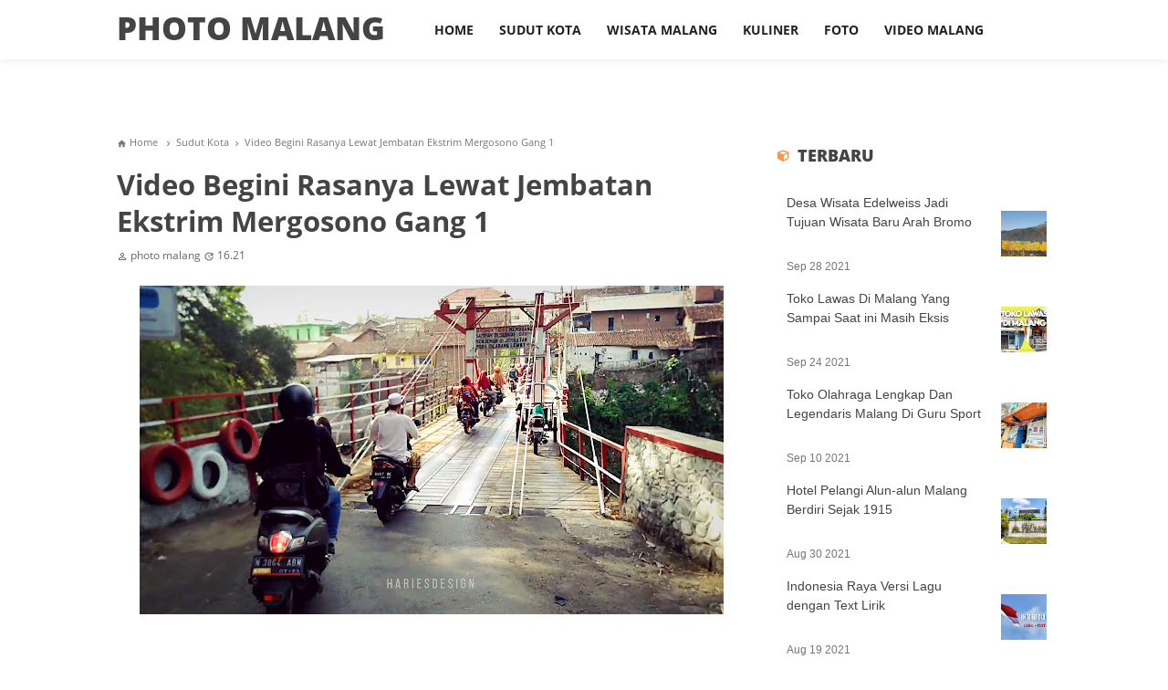

--- FILE ---
content_type: text/html
request_url: https://www.photomalang.com/2019/12/begini-rasanya-lewat-jembatan-ekstrim.html
body_size: 9141
content:
<!DOCTYPE html>
<html amp="amp" lang="en">
<head>
	<meta http-equiv="Content-Type" content="text/html; charset=UTF-8"/>
  <meta content="100" http-equiv="refresh">
  <script async="async" custom-element="amp-youtube" src="../../../v0/amp-youtube-0.1.js"></script>
  <meta content="width=device-width,minimum-scale=1,initial-scale=1" name="viewport">
  <meta content="IE=9; IE=8; IE=7; IE=EDGE; chrome=1" http-equiv="X-UA-Compatible">
  <link href="../../../favicon.ico" rel="icon" type="image/x-icon">
  <link href="https://www.blogger.com/openid-server.g" rel="openid.server">
  <link href="/" rel="openid.delgate">
  <meta content="Photo Malang, Wisata, Kuliner Malang, Explore Malang, Video Malang, Instagramable" name="keywords">
  <title>Video Begini Rasanya Lewat Jembatan Ekstrim Mergosono Gang 1</title>
	<link rel="canonical" href="https://www.photomalang.com/2019/12/begini-rasanya-lewat-jembatan-ekstrim/" />
  <link href="../../../-tzMoPrKqWbY/XfdMW428gkI/AAAAAAAAcBg/XqEdPtifAcIKW5FN3sPJ96_gkmvtJjTowCLcBGAsYHQ/s72-c/jembatan-mergosono-gang-1.jpg" rel="image_src">
  <meta content="Video Begini Rasanya Lewat Jembatan Ekstrim Mergosono Gang 1" property="og:keyword">
  <meta content="http://www.photomalang.com/2019/12/begini-rasanya-lewat-jembatan-ekstrim.html" property="og:url">
  <meta content="article" property="og:type">
  <meta content="Photo Malang" property="og:site_name">
  <meta content="../../../-tzMoPrKqWbY/XfdMW428gkI/AAAAAAAAcBg/XqEdPtifAcIKW5FN3sPJ96_gkmvtJjTowCLcBGAsYHQ/s640/jembatan-mergosono-gang-1.jpg" property="og:image">
  <meta content="Photo Malang" name="twitter:site">
  <meta content="summary_large_image" name="twitter:card">
  <meta content="@photomalang" name="twitter:creator">
  <meta content="#CC3278" name="theme-color">
  <meta content="#3BB53D" name="msapplication-navbutton-color">
  <meta content="#FFD026" name="apple-mobile-web-app-status-bar-style">
  <style amp-custom="amp-custom">@font-face{font-family:'Open Sans';font-style:normal;font-weight:400;src:local('Open Sans Regular') , local('OpenSans-Regular') , url(../../../s/opensans/v14/cJZKeOuBrn4kERxqtaUH3VtXRa8TVwTICgirnJhmVJw.woff) format('woff2')}@font-face{font-family:'Open Sans';font-style:normal;font-weight:600;src:local('Open Sans SemiBold') , local('OpenSans-SemiBold') , url(../../../s/opensans/v14/MTP_ySUJH_bn48VBG8sNSugdm0LZdjqr5-oayXSOefg.woff) format('woff2')}@font-face{font-family:'Open Sans';font-style:normal;font-weight:700;src:local('Open Sans Bold') , local('OpenSans-Bold') , url(../../../s/opensans/v14/k3k702ZOKiLJc3WVjuplzOgdm0LZdjqr5-oayXSOefg.woff) format('woff2')}@font-face{font-family:'Open Sans';font-style:normal;font-weight:800;src:local('Open Sans ExtraBold') , local('OpenSans-ExtraBold') , url(../../../s/opensans/v14/EInbV5DfGHOiMmvb1Xr-hugdm0LZdjqr5-oayXSOefg.woff) format('woff2')}@font-face{font-family:'Material Icons';font-style:normal;font-weight:400;src:local('Material Icons') , local('MaterialIcons-Regular') , url(../../../s/materialicons/v12/2fcrYFNaTjcS6g4U3t-Y5ewrjPiaoEww8AihgqWRJAo.woff) format('woff') , url(../../../s/materialicons/v12/2fcrYFNaTjcS6g4U3t-Y5ZjZjT5FdEJ140U2DJYC3mY.woff) format('woff2') , url(../../../s/materialicons/v12/2fcrYFNaTjcS6g4U3t-Y5bbKic1PW3nceB3q24YFOMg.ttf) format('truetype')}@font-face{font-family:FontAwesome;src:url(../../../font-awesome/4.7.0/fonts/fontawesome-webfont_v-4.7.0.eot);src:url(../../../font-awesome/4.7.0/fonts/fontawesome-webfont.eot) format('embedded-opentype') , url(../../../font-awesome/4.7.0/fonts/fontawesome-webfont.woff) format('woff2') , url(../../../font-awesome/4.7.0/fonts/fontawesome-webfont_v-4.7.0.woff) format('woff') , url(../../../font-awesome/4.7.0/fonts/fontawesome-webfont_v-4.7.0.ttf) format('truetype') , url(../../../font-awesome/4.7.0/fonts/fontawesome-webfont_v-4.7.0-fontawesomeregular.svg) format('svg');font-weight:400;font-style:normal}.material-icons{font-family:'Material Icons';font-weight:normal;font-style:normal;font-size:inherit;display:inline-block;line-height:1;text-transform:none;letter-spacing:normal;word-wrap:normal;white-space:nowrap;direction:ltr;vertical-align:middle;-webkit-font-smoothing:antialiased;text-rendering:optimizeLegibility;-moz-osx-font-smoothing:grayscale;font-feature-settings:'liga'}.fa{display:inline-block;font:14px/1 FontAwesome;font-size:inherit;text-rendering:auto}#navbar-iframe,.quickedit{height:0;visibility:hidden;display:none}body{background:#fff;font-family:'Open Sans',sans-serif;font-size:13.6px;font-weight:400;line-height:22px;text-decoration:none}abbr{text-decoration:none;outline:0}a,a:link,a:visited{color:#00bfff;text-decoration:none}a:hover,a:active{color:#111;text-decoration:none}h2.date-header{display:none}.header-wrapper{color:#777;min-height:60px;position:relative;z-index:999;margin:0 auto}#header{float:left;width:auto;margin:0;padding:0}#header-inner{margin:15px 40px 0 0;padding:0}#header-inner a{color:#444}#header h1,#header p{font-size:35px;text-transform:uppercase;line-height:12px;color:#444;padding:10px 0;margin:0;font-weight:800}#header h1 a,#header h1.title a:hover{color:#f07468;text-decoration:none}#header .description{display:none}#header img-amp{border:0 none;background:0;width:auto;height:auto;margin:0 auto}#menu-sticky{padding:0;margin:0 auto;position:sticky;top:0;z-index:10}#menu{width:100%;color:#ddd;height:50px;padding-top:15px}#menu ul,#menu li{margin:0 auto;padding:0;list-style:none}#menu ul{height:50px}#menu li{float:left;display:inline;position:relative;font-size:14px;font-weight:700;text-transform:uppercase}#menu a{display:block;line-height:35px;padding:0 14px;text-decoration:none;color:#222}#menu li a:hover{color:#aaa}#menu input{display:none;margin:0;padding:0;width:80px;height:30px;opacity:0;cursor:pointer}#menu label{font-size:30px;display:none;width:35px;height:36px;line-height:36px;text-align:center}#menu label span{font-size:12px;font-weight:700;position:absolute;left:35px}#menu ul.menus{height:auto;overflow:hidden;width:180px;background:#fff;-webkit-box-shadow:0 1px 5px -1px rgba(212,212,212,1);-moz-box-shadow:0 1px 5px -1px rgba(212,212,212,1);box-shadow:0 1px 5px -1px rgba(212,212,212,1);position:absolute;z-index:99;display:none}#menu ul.menus li{display:block;width:100%;border-top:1px solid #eee;font-size:13px;text-transform:none;text-shadow:none}#menu ul.menus a{color:#444}#menu li:hover ul.menus{display:block}#menu a.prett{padding:0 0 0 14px}#menu ul.menus a:hover{background-color:#f59755;color:#f50}button.search_icon{background:0;border:0;color:red;float:right;font-size:30px;padding:0;cursor:pointer}button.search_icon svg{width:32px;height:32px;vertical-align:middle}button.search_icon svg path{fill:#666}.resetbutton{background:0;border:0;position:absolute;top:50%;margin-top:-17px;right:10px;padding:0;cursor:pointer;line-height:1;transition:all .4s ease-in-out;z-index:999}.resetbutton svg{width:34px;height:34px;vertical-align:middle}.resetbutton svg path{fill:#999}.resetbutton:focus{outline:0}#search-box .search-form:not(:valid)~.resetbutton{display:none}#search-box{width:70%;position:absolute;top:40%;-webkit-animation-name:slideInUp;animation-name:slideInUp;-webkit-animation-duration:1s;animation-duration:1s;-webkit-animation-fill-mode:both;animation-fill-mode:both;left:50%;margin-left:-35%}.sos-profil .search button{background:0;border:0;color:red;font-size:30px;padding:0;cursor:pointer}#search-box form{position:relative}#search-box form input[type="text"]{width:100%;top:0;left:0;z-index:99;padding:10px 50px 10px 10px;border:0;outline:0;font-size:3em;color:#000;background:rgba(158,156,156,.3);-moz-box-sizing:border-box;-webkit-box-sizing:border-box;box-sizing:border-box;text-align:left}amp-lightbox{z-index:10000}.lightbox{background:rgba(255,255,255,.95);width:100%;height:100%;position:absolute;display:flex;align-items:center;justify-content:center}.lightbox .close_search{background:0;border:0;color:#f59755;font-size:50px;position:absolute;top:10px;right:20px;cursor:pointer;line-height:1}#search-box .note_search{color:#777;text-align:center;padding:10px 50px 10px 10px}@-webkit-keyframes slideInUp{0{-webkit-transform:translateY(100%);transform:translateY(100%);visibility:visible}
  100%{-webkit-transform:translateY(0);transform:translateY(0)}}@keyframes slideInUp{0{-webkit-transform:translateY(100%);transform:translateY(100%);visibility:visible}
  100%{-webkit-transform:translateY(0);transform:translateY(0)}}.outerpic-wrapper{width:100%;padding:0;margin:0 auto;overflow:hidden}.headerpic-wrapper{-webkit-box-shadow:0 0 10px 0 rgba(0,0,0,.1);-moz-box-shadow:0 0 10px 0 rgba(0,0,0,.1);box-shadow:0 0 10px 0 rgba(0,0,0,.1);width:100%;background:#fff;padding:0;margin:0 auto 20px}.content-wrapper{position:relative;max-width:1024px;margin:0 auto}.outer-wrapper{position:relative;width:100%;padding:0}.main-wrapper{width:690px;margin:0;float:left;word-wrap:break-word;overflow:hidden}.clear{clear:both}.ads7281{width:1000px;max-width:100%;margin:30px auto 10px;word-wrap:break-word;overflow:hidden}.ads7282{width:1000px;max-width:100%;margin:70px auto 0;word-wrap:break-word;overflow:hidden}.adsm1 .widget-content,.adsm .widget-content{margin:0 auto;padding:0}.adsm1 .widget,.adsm .widget{margin:0 auto 20px;padding:0}h3.date-header{text-transform:none;font-size:12px;color:#666;font-weight:400;line-height:1.2em;margin:.1em 0}.post{margin:10px 0;padding:0}.post h1,.post h2{font-size:230%;line-height:1.3;color:#444;margin:0;padding-bottom:10px;font-weight:700;text-align:left}.post h1 a,.post h1 a:visited,.post h1 strong,.post h2 a,.post h2 a:visited,.post h2 strong{display:block;text-decoration:none;color:#444}.post h1 strong,.post h1 a:hover,.post h2 strong,.post h2 a:hover{color:#ccc}.post-body{padding:0;font-size:16px;line-height:1.7em;color:#353a3d;margin:15px 0 .75em}pre{background:#272822;padding:8px 10px;overflow:auto;max-width:100%;text-align:left;margin:10px auto;border-left:5px solid #f50}code,pre{font-family:Consolas,Monaco,'Andale Mono',monospace;white-space:initial;word-spacing:normal;word-break:normal;hyphens:none;font-size:14px;line-height:1.3em;color:#589bb7}.post-meta{margin-top:-10px;margin-bottom:10px;display:block;text-align:left;font-size:14px;color:#aaa;padding:10px 0}.post-meta a{color:#666;text-decoration:none}.post-meta-span{margin-right:15px}.blog-pager{display:none}.breadcrumbs{padding:0 5px 5px 0;margin:0;font-size:11px;color:#777}.breadcrumbs a{color:#777}.post-body amp-img{max-width:auto;height:auto;padding:.1em}.post amp-img{max-width:auto;height:auto;padding:.1em;margin:0 auto}#header2 amp-img,.sidebar amp-img{max-width:auto;width:auto;border:0;max-height:auto;height:300px!mportant}.postage a{display:inline-block;text-decoration:none;font-size:13px;border:1px solid #eee;padding:5px 10px;font-weight:600;line-height:18px;margin:10px 0;color:#666;border-radius:2px 2px 2px 2px;-moz-border-radius:2px 2px 2px 2px;-webkit-border-radius:2px 2px 2px 2px}.postage{margin:15px 0}.postage i{font-size:25px}.postag a:hover{background:#111;color:#fff}.postag a{display:inline-block;margin-bottom:-16px;text-decoration:none;font-size:11px;text-transform:uppercase;cursor:pointer}.postag a:hover{background:0;color:#555}.postag a:nth-child(2),.postag a:nth-child(3),.postag a:nth-child(4),.postag a:nth-child(5),.postag a:nth-child(6),.postag a:nth-child(7),.postag a:nth-child(8),.postag a:nth-child(9),.postag a:nth-child(10){display:none}.sidebar-wrapper{width:300px;float:right;word-wrap:break-word;overflow:hidden}.sidebar h2{font-size:18px;line-height:1.2em;display:inline-block;margin:0 0 5px;padding:0 0 10px 22px;position:relative;color:#444;font-weight:800;text-transform:uppercase}.sidebar h2:before{content:"\f1b2";width:15px;height:15px;position:absolute;left:0;top:0;z-index:1;display:inline-block;color:#f59755;font-family:FontAwesome;font-size:13px}.sidebar{color:#111;line-height:1em;margin:5px 0}.sidebar li{line-height:1.5em;margin:0 0 10px;padding:5px 0 4px}.sidebar .widget{margin:15px 0 25px 0;padding:0}.sidebar .widget-content{margin:0 auto;padding:0}.sidebar a:link,.sidebar a:visited{text-decoration:none;line-height:1.5em;font-weight:400}.sidebar li a:hover{color:#00bfff}.sidebar ul{list-style:none;margin:0;padding:5px 0}#footer{width:100%;padding:0;margin-top:30px;-webkit-box-shadow:0 -2px 39px -9px rgba(212,212,212,1);-moz-box-shadow:0 -2px 39px -9px rgba(212,212,212,1);box-shadow:0 -2px 39px -9px rgba(212,212,212,1)}#credit{font-size:11px;color:#666;overflow:hidden;clear:both;padding:30px;line-height:18px;text-align:center;text-transform:uppercase;position:relative}#credit a{color:#666;text-decoration:none}#credit a:hover{color:#aaa;text-decoration:none}amp-social-share[type="twitter"]{background-color:#55acee;border-radius:2px 2px 2px 2px;-moz-border-radius:2px 2px 2px 2px;-webkit-border-radius:2px 2px 2px 2px;background-size:18px 18px;transition:all .4s ease-out}amp-social-share[type="gplus"]{background-color:#dc4e41;border-radius:2px 2px 2px 2px;-moz-border-radius:2px 2px 2px 2px;-webkit-border-radius:2px 2px 2px 2px;background-size:18px 18px;transition:all .4s ease-out}amp-social-share[type="facebook"]{background-color:#3b5998;border-radius:2px 2px 2px 2px;-moz-border-radius:2px 2px 2px 2px;-webkit-border-radius:2px 2px 2px 2px;background-size:18px 18px;transition:all .4s ease-out}amp-social-share[type="linkedin"]{background-color:#0077b5;border-radius:2px 2px 2px 2px;-moz-border-radius:2px 2px 2px 2px;-webkit-border-radius:2px 2px 2px 2px;background-size:18px 18px;transition:all .4s ease-out}amp-social-share[type="pinterest"]{background-color:#bd081c;border-radius:2px 2px 2px 2px;-moz-border-radius:2px 2px 2px 2px;-webkit-border-radius:2px 2px 2px 2px;background-size:18px 18px;transition:all .4s ease-out}.PopularPosts .widget-content ul{width:100%;padding:0;list-style-type:none}.PopularPosts .widget-content ul li{margin:0 0 10px;padding-bottom:10px;position:relative;overflow:hidden}.PopularPosts .widget-content ul li .item-title{line-height:1.4em;padding:6px 10px 0 0}.PopularPosts .widget-content ul li .item-title a{text-decoration:none;font-size:14px;font-weight:700;color:#666}.PopularPosts .widget-content ul li a:hover,.PopularPosts .widget-content ul li:hover a{color:#f95633}.PopularPosts .widget-content ul li img{width:130px;height:68px;padding-right:0}.PopularPosts .item-thumbnail{float:left;margin:0 10px 0 0;width:130px;height:68px;overflow:hidden}.PopularPosts .item-snippet{display:none}.PopularPosts .widget-content ul li img{-webkit-transition:all .5s ease-out;-moz-transition:all .5s ease-out;-ms-transition:all .5s ease-out;-o-transition:all .5s ease-out;transition:all .5s ease-out;-webkit-filter:brightness(.8);filter:brightness(.8)}.PopularPosts .widget-content ul li img:hover{-webkit-filter:brightness(1.1);filter:brightness(1.1)}ess(1.1);}/* color *//* CSS label */.widget-content.cloud-label-widget-content{display:inline-block;width:100%}.widget-content.list-label-widget-content{padding:0}.widget-content.cloud-label-widget-content{display:inline-block}.label-size-1,.label-size-2,.label-size-3,.label-size-4,.label-size-5{font-size:100%;opacity:1}.cloud-label-widget-content{text-align:left;padding:10px}.label-count{white-space:nowrap;display:inline-block}.Label ul{list-style:none;margin:0;padding:0;width:100%}.Label li{position:relative;background:#f1f1f1;color:#444;padding:0;margin:0 0 10px 0;text-align:left;max-width:100%;font-size:110%;transition:all .3s ease-out;border-radius:99em;-moz-border-radius:99em;-webkit-border-radius:99em;overflow:hidden}.Label li a{padding:13px;display:block;position:relative;line-height:1.0;color:#444;text-decoration:none;transition:all .3s ease-out;font-weight:normal}.Label li a:hover{color:#fff}.Label li span{float:right;height:30px;line-height:30px;width:30px;text-align:center;display:inline-block;background:#fff;color:#666;position:absolute;top:7px;right:6px;z-index:2;border-radius:50px 50px 50px 50px;-moz-border-radius:50px 50px 50px 50px;-webkit-border-radius:50px 50px 50px 50px}.label-size{position:relative;display:block;float:left;margin:0 4px 4px 0;font-size:13px;transition:all .3s}.label-size a{background:#fff;display:inline-block;color:#444;padding:5px 8px;font-weight:normal;border:1px solid #e3e3e3;background-repeat:repeat-y;background-size:100% 90px;background-position:0 0 -30px;transition:all .3s}.label-count{opacity:0;visibility:hidden;font-size:85%;display:inline-block;position:absolute;top:-10px;right:-10px;background:#e0262c;color:#fff;white-space:nowrap;padding:0;width:22px;height:22px;line-height:22px;border-radius:100%;-moz-border-radius:100%;-webkit-border-radius:100%;text-align:center;z-index:1;transition:all .3s}.label-size:hover .label-count{opacity:1;visibility:visible;top:-5px}@media screen and (max-width:1024px){.content-wrapper{width:98%;margin:0 auto}.main-wrapper{margin-left:0;width:66%}}@media screen and (max-width:800px){#menu{width:100%}.headerpic-wrapper{width:100%;margin:0 auto}.header-wrapper{margin-right:0;width:100%}#header{text-align:center;width:100%;max-width:none}#header-inner{margin:10px}.main-wrapper{margin-left:0;width:100%}#menu{position:relative}#menu ul{background:#fff;position:absolute;top:100%;left:0;z-index:3;height:auto;display:none;width:100%}#menu ul.menus{width:100%;position:static;padding-left:20px;border:none}#menu li{display:block;float:none;width:auto;border-top:1px solid #eee}#menu input,#menu label{position:absolute;top:15px;left:0;color:#444;display:block;text-transform:uppercase}#menu input{z-index:4}#menu input:checked+label{color:#bbb}#menu input:checked ~ ul{display:block}.sidebar-wrapper{float:none;margin:0 auto}}</style>
  <style amp-boilerplate="amp-boilerplate">body{-webkit-animation:-amp-start 8s steps(1,end) 0s 1 normal both;-moz-animation:-amp-start 8s steps(1,end) 0s 1 normal both;-ms-animation:-amp-start 8s steps(1,end) 0s 1 normal both;animation:-amp-start 8s steps(1,end) 0s 1 normal both}@-webkit-keyframes -amp-start{from{visibility:hidden}to{visibility:visible}}@-moz-keyframes -amp-start{from{visibility:hidden}to{visibility:visible}}@-ms-keyframes -amp-start{from{visibility:hidden}to{visibility:visible}}@-o-keyframes -amp-start{from{visibility:hidden}to{visibility:visible}}@keyframes -amp-start{from{visibility:hidden}to{visibility:visible}}</style><noscript>
  <style amp-boilerplate="amp-boilerplate">body{-webkit-animation:none;-moz-animation:none;-ms-animation:none;animation:none}</style></noscript>
  <script async="async" src="../../../v0.js"></script>
  <script async="async" custom-element="amp-lightbox" src="../../../v0/amp-lightbox-0.1.js"></script>
  <script async="async" custom-element="amp-form" src="../../../v0/amp-form-0.1.js"></script>
  <script async="async" custom-element="amp-iframe" src="../../../v0/amp-iframe-0.1.js"></script>
  <script async="async" custom-element="amp-social-share" src="../../../v0/amp-social-share-0.1.js"></script>
  <script async="async" custom-element="amp-analytics" src="../../../v0/amp-analytics-0.1.js"></script>
  <style type="text/css">img.recent-post-thumb{width:50px;height:50px;float:right;margin:5px -5px 0 0;-webkit-border-radius:50%;- moz-border-radius: 0em 0;border-radius:10%;padding:20px;background:#fff}ul.recent-posts-container{list-style-type:none;background:#fff;padding:0;font:12px 'Ubuntu Condensed',sans-serif;margin:5px 0 5px 0}ul.recent-posts-container li:nth-child(1n+0) {background:#fff;width:100%}ul.recent-posts-container li:nth-child(2n+0) {background:#fff;width:100%}ul.recent-posts-container li:nth-child(3n+0) {background:#fff;width:100%}ul.recent-posts-container li:nth-child(4n+0) {background:#fff;width:100%}ul.recent-posts-container li:nth-child(5n+0) {background:#fff;width:100%}ul.recent-posts-container li{padding:5px 10px;list-style-type:none;margin:0 0 -5px;color:#777}.recent-posts-container a{text-decoration:none}.recent-posts-container a:hover{color:#222}.post-date{color:#e0c0c6;font-size:11px}.recent-post-title a{font-size:14px;color:#444;font-weight:bold}.recent-post-title{padding:6px 0}.recent-posts-details a{color:#222}.recent-posts-details{padding:5px 0 5px}</style>
</head>
<body>
  <script type="application/json">
  {
  "vars": {
    "account": "UA-4001327-11"
  },
  "triggers": {
    "trackPageview": {
      "on": "visible",
      "request": "pageview"
    }
  }
  }
  </script>
  <div id="menu-sticky">
    <div class="headerpic-wrapper">
      <div class="content-wrapper">
        <div class="header-wrapper">
          <div class="header section" id="header">
            <div class="widget Header" data-version="1" id="Header1">
              <div id="header-inner">
                <div class="titlewrapper">
                  <p class="title" itemprop="headline"><a href="/">Photo Malang</a></p>
                </div>
                <div class="descriptionwrapper">
                  <p class="description" itemprop="description"><span>Photo Malang Raya Unik Heboh Baru dan update</span></p>
                </div>
              </div>
            </div>
          </div>
          <nav id="menu">
            <input type="checkbox"> <label>&#8801;</label>
            <ul>
              <li>
                <a href="/">Home</a>
              </li>
              <li>
                <a href="../../../search/label/SudutKota/">Sudut Kota</a>
              </li>
              <li>
                <a href="../../../search/label/WisataMalang/">Wisata Malang</a>
              </li>
              <li>
                <a href="../../../search/label/KulinerMalang/">Kuliner</a>
              </li>
              <li>
                <a href="../../../search/label/PhotoMalang/">Foto</a>
              </li>
              <li>
                <a href="../../../search/label/VideoMalang/">Video Malang</a>
              </li>
            </ul>
          </nav>
        </div>
      </div>
    </div>
  </div>
  <div class="clear"></div>
  <div class="ads7281">
    <div class="adsm section" id="adsm">
      <div class="widget HTML" data-version="1" id="HTML2">
        <div class="widget-content">
        </div>
        <div class="clear"></div>
      </div>
    </div>
  </div>
  <div class="clear"></div>
  <div class="content-wrapper">
    <div class="outerpic-wrapper">
      <div class="outer-wrapper">
        <div class="main-wrapper">
          <div class="main section" id="main">
            <div class="widget Blog" data-version="1" id="Blog1">
              <div class="breadcrumbs" id="breadcrumbs">
                <div id="bread-crumbs">
                  <span itemscope="itemscope" itemtype="http://data-vocabulary.org/Breadcrumb"><a href="/" itemprop="url" title="Home"><span itemprop="title"><i class="material-icons breadcrumbs-icon">&#59530;</i> Home&nbsp;</span></a></span>&nbsp;<i class="material-icons breadcrumbs-icon">&#58133;</i> <span itemscope="itemscope" itemtype="http://data-vocabulary.org/Breadcrumb"><a href="../../../search/label/SudutKota_max-results-15/" itemprop="url" title="Sudut Kota"><span itemprop="title">Sudut Kota</span></a></span> <i class="material-icons breadcrumbs-icon">&#58133;</i> <span>Video Begini Rasanya Lewat Jembatan Ekstrim Mergosono Gang 1</span>
                </div>
              </div>
              <div class="blog-posts hfeed">
                <div class="date-outer">
                  <div class="date-posts">
                    <div class="post-outer">
                      <div class="post hentry">
                        <meta content="" property="twitter:description">
                        <div itemprop="image" itemscope="itemscope" itemtype="https://schema.org/ImageObject">
                          <meta content="https://1.bp.blogspot.com/-tzMoPrKqWbY/XfdMW428gkI/AAAAAAAAcBg/XqEdPtifAcIKW5FN3sPJ96_gkmvtJjTowCLcBGAsYHQ/s640/jembatan-mergosono-gang-1.jpg" itemprop="url">
                          <meta content="700" itemprop="width">
                          <meta content="700" itemprop="height">
                        </div>
                        <div itemprop="publisher" itemscope="itemscope" itemtype="https://schema.org/Organization">
                          <div itemprop="logo" itemscope="itemscope" itemtype="https://schema.org/ImageObject">
                            <meta content="https://2.bp.blogspot.com/-fesDfGAKfnQ/WZvFYqmtqTI/AAAAAAAAAeQ/yQVx7QJQSBIfkuSqCkJjcoDC04uE3VZlgCLcBGAs/s1600/non.png" itemprop="url">
                            <meta content="600" itemprop="width">
                            <meta content="600" itemprop="height">
                          </div>
                          <meta content="Photo Malang" itemprop="name">
                        </div>
                        <h1 class="post-title entry-title"><a href="../../../2019/12/begini-rasanya-lewat-jembatan-ekstrim/" title="Video Begini Rasanya Lewat Jembatan Ekstrim Mergosono Gang 1">Video Begini Rasanya Lewat Jembatan Ekstrim Mergosono Gang 1</a></h1>
                        <div class="post-header">
                          <div class="post-header-line-1"></div>
                        </div>
                        <div class="post-meta">
                          <h3 class="date-header"><span class="author"><a class="g-profile" href="" rel="author" target="_blank" title="Author Profile"><span class="post-author vcard"><span class="fn"><i class="material-icons">&#59558;</i> photo malang</span></span></a> <span class="clock"><a class="updated" href="../../../2019/12/begini-rasanya-lewat-jembatan-ekstrim/" rel="bookmark" title="permanent link"><abbr class="updated" title="2019-12-16T16:21:00+07:00"><i class="material-icons">&#59683;</i> 16.21</abbr></a></span></span></h3>
                        </div>
                        <div class="image-wrapper">
                          <div class="post-firstimage">
                            <div class="firstimage"></div>
                          </div>
                        </div>
                        <meta content="" itemprop="description">
                        <div class="post-body entry-content" id="post-body-4969907668163793607">
                          <meta content="" itemprop="description">
                          <div class="separator" style="clear: both; text-align: center;"><img border="0" data-original-height="720" data-original-width="1280" height="360" src="../../../-tzMoPrKqWbY/XfdMW428gkI/AAAAAAAAcBg/XqEdPtifAcIKW5FN3sPJ96_gkmvtJjTowCLcBGAsYHQ/s640/jembatan-mergosono-gang-1.jpg" width="640"></div><br>
                          <a name="more" id="more"></a><br>
                          <iframe allow="accelerometer; autoplay; encrypted-media; gyroscope; picture-in-picture" allowfullscreen frameborder="0" height="315" src="https://www.youtube.com/embed/hnU9EnYEtvU" width="560"></iframe><br>
                          <br>
                          <a href="../../../2020/01/merinding-lewat-jembatan-mergosono-gang-5/" target="_blank">Lewat jembatan Ekstrim Mergosono Gang 5</a> malah lebih menantang
                          <div class="clear"></div>
                          <p class="postage"><a href="/" rel="tag" title="Sudut Kota">Sudut Kota</a></p>
                          <div class="clear"></div>
                          <div class="amp-social-share">
                            <div id="M224460ScriptRootC95108">
                              <div id="M224460PreloadC95108">
                                Loading...
                              </div>
                            </div>
                          </div>
                        </div>
                      </div>
                      <div class="comments"></div>
                    </div>
                    <div class="inline-ad"></div>
                  </div>
                </div>
              </div>
              <div class="blog-pager" id="blog-pager">
                <span id="blog-pager-newer-link"><a class="blog-pager-newer-link" href="../../../2019/12/10-spot-foto-instagramable-tema-vintage/" id="Blog1_blog-pager-newer-link" title="Posting Lebih Baru"><i class="material-icons font-arrow">&#58132;</i></a></span> <span id="blog-pager-older-link"><a class="blog-pager-older-link" href="../../../2019/12/coban-kaca-yang-kece-wisata-alam-baru/" id="Blog1_blog-pager-older-link" title="Posting Lama"><i class="material-icons font-arrow">&#58828;</i></a></span> <a class="home-link" href="/">Beranda</a>
              </div>
              <div class="clear"></div>
              <div class="post-feeds"></div>
            </div>
          </div>
        </div>
      </div>
      <div class="sidebar-wrapper">
        <div class="sidebar section" id="sidebar">
          <div class="widget HTML" data-version="1" id="HTML3">
            <h2 class="title">Terbaru</h2>
            <div class="widget-content">
              <script type="text/javascript">
              function showlatestpostswiththumbs(t){document.write('<ul class="recent-posts-container">');for(var e=0;e<posts_no;e++){var r,n=t.feed.entry[e],i=n.title.$t;if(e==t.feed.entry.length)break;for(var o=0;o<n.link.length;o++){if("replies"==n.link[o].rel&&"text/html"==n.link[o].type)var l=n.link[o].title,m=n.link[o].href;if("alternate"==n.link[o].rel){r=n.link[o].href;break}}var u;try{u=n.media$thumbnail.url}catch(h){s=n.content.$t,a=s.indexOf("<img"),b=s.indexOf('src="',a),c=s.indexOf('"',b+5),d=s.substr(b+5,c-b-5),u=-1!=a&&-1!=b&&-1!=c&&""!=d?d:"../../../-C3Mo0iKKiSw/VGdK808U7rI/AAAAAAAAAmI/W7Ae_dsEVAE/s1600/no-thumb.png"}var p=n.published.$t,f=p.substring(0,4),g=p.substring(5,7),v=p.substring(8,10),w=new Array;if(w[1]="Jan",w[2]="Feb",w[3]="Mar",w[4]="Apr",w[5]="May",w[6]="Jun",w[7]="Jul",w[8]="Aug",w[9]="Sep",w[10]="Oct",w[11]="Nov",w[12]="Dec",document.write('<li class="recent-posts-list">'),1==showpoststhumbs&&document.write('<a href="'+r+'"><img class="recent-post-thumb" src="'+u+'"/></a>'),document.write('<div class="recent-post-title"><a href="'+r+'" target ="_top">'+i+"</a></div>"),"content"in n)var A=n.content.$t;else if("summary"in n)var A=n.summary.$t;else var A="";var k=/<\S[^>]*>/g;if(A=A.replace(k,""),1==post_summary)if(A.length<summary_chars)document.write(A);else{A=A.substring(0,summary_chars);var y=A.lastIndexOf(" ");A=A.substring(0,y),document.write(A+"...")}var _="",$=0;document.write('<br><div class="recent-posts-details">'),1==posts_date&&(_=_+w[parseInt(g,10)]+" "+v+" "+f,$=1),1==readmorelink&&(1==$&&(_+=" | "),_=_+'<a href="'+r+'" class="url" target ="_top">Read more</a>',$=1),1==showcommentslink&&(1==$&&(_+=" <br> "),"1 Comments"==l&&(l="1 Comment"),"0 Comments"==l&&(l="No Comments"),l='<a href="'+m+'" target ="_top">'+l+"</a>",_+=l,$=1),document.write(_),document.write("</div>"),document.write("</li>")}document.write("</ul>")}
              </script> 
              <script type="text/javascript">
              var posts_no = 5;
              var showpoststhumbs = true;
              var readmorelink = false;
              var showcommentslink = false;
              var posts_date = true;
              var post_summary = false;
              var summary_chars = 70;
              </script> 
              <script src="../../../feeds/posts/default-orderby-published-alt-json-in-script-callback-showlatestpostswiththumbs.js"></script> <a style="font-size: 14px; color: #CECECE; margin-top: 10px;" href="" rel="nofollow"></a> <noscript>Your browser does not support JavaScript!</noscript>
            </div>
            <div class="clear"></div>
          </div>
          <div class="widget HTML" data-version="1" id="HTML4">
            <div class="widget-content">
              <div id="M224460ScriptRootC95182">
                <div id="M224460PreloadC95182">
                  Loading...
                </div>
              </div>
            </div>
          </div>
          <div class="widget PopularPosts" data-version="1" id="PopularPosts1">
            <h2>Popular Posts</h2>
            <div class="widget-content popular-posts">
              <ul>
                <li>
                  <div class="item-content">
                    <div class="item-thumbnail">
                      <a href="../../../2020/04/download-doa-setelah-sholat-tarawih-dan-dan-witir/"></a>
                    </div>
                    <div class="item-title">
                      <a href="../../../2020/04/download-doa-setelah-sholat-tarawih-dan-dan-witir/" title="Download Doa Setelah Sholat Tarawih, Witir, Dan Bacaan Bilal Lengkap">Download Doa Setelah Sholat Tarawih, Witir, Dan Bacaan Bilal Lengkap</a>
                    </div>
                    <div class="item-snippet"></div>
                  </div>
                  <div class="clear"></div>
                </li>
                <li>
                  <div class="item-content">
                    <div class="item-thumbnail">
                      <a href="../../../2018/01/jadwal-jam-buka-samsat-corner-di-mog/"></a>
                    </div>
                    <div class="item-title">
                      <a href="../../../2018/01/jadwal-jam-buka-samsat-corner-di-mog/" title="Jadwal Jam Buka Samsat Corner di MOG ( Mall Olympic Garden )">Jadwal Jam Buka Samsat Corner di MOG ( Mall Olympic Garden )</a>
                    </div>
                    <div class="item-snippet">
                      &#160;
                    </div>
                  </div>
                  <div class="clear"></div>
                </li>
                <li>
                  <div class="item-content">
                    <div class="item-thumbnail">
                      <a href="../../../2021/04/cimory-dairyland-prigen-pasuruan-harga-tiket-jam-buka-dan-ada-wisata-apa-saja-di-dalamnya/"></a>
                    </div>
                    <div class="item-title">
                      <a href="../../../2021/04/cimory-dairyland-prigen-pasuruan-harga-tiket-jam-buka-dan-ada-wisata-apa-saja-di-dalamnya/" title="Cimory Dairyland Prigen Pasuruan Harga Tiket, Jam Buka Dan Ada Wisata Apa Saja Di Dalamnya">Cimory Dairyland Prigen Pasuruan Harga Tiket, Jam Buka Dan Ada Wisata Apa Saja Di Dalamnya</a>
                    </div>
                    <div class="item-snippet">
                      &#160;
                    </div>
                  </div>
                  <div class="clear"></div>
                </li>
                <li>
                  <div class="item-content">
                    <div class="item-thumbnail">
                      <a href="../../../2021/12/daftar-kolam-renang-terdekat-di-malang-untuk-umum-dengan-hargatiket-murah/"></a>
                    </div>
                    <div class="item-title">
                      <a href="../../../2021/12/daftar-kolam-renang-terdekat-di-malang-untuk-umum-dengan-hargatiket-murah/" title="20 Kolam Renang Terdekat di Malang Untuk Umum Dengan Harga Tiket Murah">20 Kolam Renang Terdekat di Malang Untuk Umum Dengan Harga Tiket Murah</a>
                    </div>
                    <div class="item-snippet"></div>
                  </div>
                  <div class="clear"></div>
                </li>
                <li>
                  <div class="item-content">
                    <div class="item-thumbnail">
                      <a href="../../../2020/05/doa-masuk-dan-keluar-masjid-serta-kamar-mandi/"></a>
                    </div>
                    <div class="item-title">
                      <a href="../../../2020/05/doa-masuk-dan-keluar-masjid-serta-kamar-mandi/" title="Doa Masuk dan Keluar Masjid serta Doa Keluar dan Masuk Kamar Mandi">Doa Masuk dan Keluar Masjid serta Doa Keluar dan Masuk Kamar Mandi</a>
                    </div>
                    <div class="item-snippet"></div>
                  </div>
                  <div class="clear"></div>
                </li>
              </ul>
            </div>
          </div>
          <div class="widget Label" data-version="1" id="Label1">
            <h2>Label</h2>
            <div class="widget-content list-label-widget-content">
              <ul>
                <li>
                  <a dir="ltr" href="../../../search/label/Airterjun_-max-results-8/" title="Air terjun">Air terjun</a><span dir="ltr">(25)</span>
                </li>
                <li>
                  <a dir="ltr" href="../../../search/label/Arema_-max-results-8/" title="Arema">Arema</a><span dir="ltr">(6)</span>
                </li>
                <li>
                  <a dir="ltr" href="../../../search/label/EventMalang_-max-results-8/" title="Event Malang">Event Malang</a><span dir="ltr">(54)</span>
                </li>
                <li>
                  <a dir="ltr" href="../../../search/label/InfoMalangRaya_-max-results-8/" title="Info Malang Raya">Info Malang Raya</a><span dir="ltr">(79)</span>
                </li>
                <li>
                  <a dir="ltr" href="../../../search/label/kuliner_-max-results-8/" title="kuliner">kuliner</a><span dir="ltr">(10)</span>
                </li>
                <li>
                  <a dir="ltr" href="../../../search/label/KulinerLegendaris_-max-results-8/" title="Kuliner Legendaris">Kuliner Legendaris</a><span dir="ltr">(12)</span>
                </li>
                <li>
                  <a dir="ltr" href="../../../search/label/KulinerMalang_-max-results-8/" title="Kuliner Malang">Kuliner Malang</a><span dir="ltr">(19)</span>
                </li>
                <li>
                  <a dir="ltr" href="../../../search/label/MalangTempoDulu_-max-results-8/" title="Malang Tempo Dulu">Malang Tempo Dulu</a><span dir="ltr">(21)</span>
                </li>
                <li>
                  <a dir="ltr" href="../../../search/label/Ngalamkipailakes_-max-results-8/" title="Ngalam kipa ilakes">Ngalam kipa ilakes</a><span dir="ltr">(51)</span>
                </li>
                <li>
                  <a dir="ltr" href="/" title="Paid Promo">Paid Promo</a><span dir="ltr">(22)</span>
                </li>
                <li>
                  <a dir="ltr" href="../../../search/label/PantaiMalang_-max-results-8/" title="Pantai Malang">Pantai Malang</a><span dir="ltr">(50)</span>
                </li>
                <li>
                  <a dir="ltr" href="../../../search/label/PhotoMalang_-max-results-8/" title="Photo Malang">Photo Malang</a><span dir="ltr">(112)</span>
                </li>
                <li>
                  <a dir="ltr" href="../../../search/label/RagamInfo_-max-results-8/" title="Ragam Info">Ragam Info</a><span dir="ltr">(47)</span>
                </li>
                <li>
                  <a dir="ltr" href="../../../search/label/Singpentingyakin_-max-results-8/" title="Sing penting yakin">Sing penting yakin</a><span dir="ltr">(1)</span>
                </li>
                <li>
                  <a dir="ltr" href="/" title="Sudut Kota">Sudut Kota</a><span dir="ltr">(138)</span>
                </li>
                <li>
                  <a dir="ltr" href="../../../search/label/sumberair_-max-results-8/" title="sumber air">sumber air</a><span dir="ltr">(11)</span>
                </li>
                <li>
                  <a dir="ltr" href="../../../search/label/Tokoh_-max-results-8/" title="Tokoh">Tokoh</a><span dir="ltr">(7)</span>
                </li>
                <li>
                  <a dir="ltr" href="../../../search/label/VideoMalang_-max-results-8/" title="Video Malang">Video Malang</a><span dir="ltr">(70)</span>
                </li>
                <li>
                  <a dir="ltr" href="/" title="wisata air">wisata air</a><span dir="ltr">(22)</span>
                </li>
                <li>
                  <a dir="ltr" href="../../../search/label/wisataalam_-max-results-8/" title="wisata alam">wisata alam</a><span dir="ltr">(65)</span>
                </li>
                <li>
                  <a dir="ltr" href="../../../search/label/WisataKeluarga_-max-results-8/" title="Wisata Keluarga">Wisata Keluarga</a><span dir="ltr">(50)</span>
                </li>
                <li>
                  <a dir="ltr" href="../../../search/label/WisataMalang_-max-results-8/" title="Wisata Malang">Wisata Malang</a><span dir="ltr">(33)</span>
                </li>
              </ul>
            </div>
          </div>
        </div>
      </div>
      <div class="clr"></div>
    </div>
  </div>
  <div class="ads7282">
    <div class="adsm1 no-items section" id="adsm1"></div>
  </div>
  <div class="clr"></div>
  <div id="footer">
    <div id="credit"></div>
  </div>
</body>
</html>

--- FILE ---
content_type: text/javascript
request_url: https://www.photomalang.com/v0/amp-social-share-0.1.js
body_size: 4903
content:
var _____WB$wombat$assign$function_____=function(name){return (self._wb_wombat && self._wb_wombat.local_init && self._wb_wombat.local_init(name))||self[name];};if(!self.__WB_pmw){self.__WB_pmw=function(obj){this.__WB_source=obj;return this;}}{
let window = _____WB$wombat$assign$function_____("window");
let self = _____WB$wombat$assign$function_____("self");
let document = _____WB$wombat$assign$function_____("document");
let location = _____WB$wombat$assign$function_____("location");
let top = _____WB$wombat$assign$function_____("top");
let parent = _____WB$wombat$assign$function_____("parent");
let frames = _____WB$wombat$assign$function_____("frames");
let opens = _____WB$wombat$assign$function_____("opens");
;
(self.AMP=self.AMP||[]).push({m:0,v:"2406131415000",n:"amp-social-share",ev:"0.1",l:!0,f:function(t,e){!function(){function e(t,e,a){return e in t?Object.defineProperty(t,e,{value:a,enumerable:!0,configurable:!0,writable:!0}):t[e]=a,t}function a(t,e){var a=Object.keys(t);if(Object.getOwnPropertySymbols){var r=Object.getOwnPropertySymbols(t);e&&(r=r.filter((function(e){return Object.getOwnPropertyDescriptor(t,e).enumerable}))),a.push.apply(a,r)}return a}var r;function n(t,e){return(n=Object.setPrototypeOf||function(t,e){return t.__proto__=e,t})(t,e)}function i(t){return(i=Object.setPrototypeOf?Object.getPrototypeOf:function(t){return t.__proto__||Object.getPrototypeOf(t)})(t)}function o(t){return(o="function"==typeof Symbol&&"symbol"==typeof Symbol.iterator?function(t){return typeof t}:function(t){return t&&"function"==typeof Symbol&&t.constructor===Symbol&&t!==Symbol.prototype?"symbol":typeof t})(t)}function s(t,e){if(e&&("object"===o(e)||"function"==typeof e))return e;if(void 0!==e)throw new TypeError("Derived constructors may only return object or undefined");return function(t){if(void 0===t)throw new ReferenceError("this hasn't been initialised - super() hasn't been called");return t}(t)}var c=Array.isArray,l=Object.prototype;function u(t,e){void 0===e&&(e=t.hasAttribute("hidden")),e?t.removeAttribute("hidden"):t.setAttribute("hidden","")}l.hasOwnProperty,l.toString;var h=/(?:^[#?]?|&)([^=&]+)(?:=([^&]*))?/g;function f(t){var e=arguments.length>1&&void 0!==arguments[1]?arguments[1]:"";try{return decodeURIComponent(t)}catch(t){return e}}self.__AMP_LOG=self.__AMP_LOG||{user:null,dev:null,userForEmbed:null};var m=self.__AMP_LOG;function v(t,e){throw new Error("failed to call initLogConstructor")}function p(t){return m.user||(m.user=d()),function(t,e){return e&&e.ownerDocument.defaultView!=t}(m.user.win,t)?m.userForEmbed||(m.userForEmbed=d()):m.user}function d(t){return v()}function g(t,e,a,r,n,i,o,s,c,l,u){return t}function b(t,e,a,r,n,i,o,s,c,l,u){return p().assert(t,e,a,r,n,i,o,s,c,l,u)}function w(t,e){return x(t=function(t){return t.__AMP_TOP||(t.__AMP_TOP=t)}(t),e)}function k(t,e){var a,r,n=(a=y(t),(r=y(a)).isSingleDoc()?r.win:r);return L(n,e)?x(n,e):null}function y(t){return t.nodeType?(a=t,e=(a.ownerDocument||a).defaultView,w(e,"ampdoc")).getAmpDoc(t):t;var e,a}function x(t,e){g(L(t,e));var a=function(t){var e=t.__AMP_SERVICES;return e||(e=t.__AMP_SERVICES={}),e}(t)[e];return a.obj||(g(a.ctor),g(a.context),a.obj=new a.ctor(a.context),g(a.obj),a.context=null,a.resolve&&a.resolve(a.obj)),a.obj}function L(t,e){var a=t.__AMP_SERVICES&&t.__AMP_SERVICES[e];return!(!a||!a.ctor)}var O={"twitter":{"shareEndpoint":"https://twitter.com/intent/tweet","defaultParams":{"text":"TITLE","url":"CANONICAL_URL"}},"facebook":{"shareEndpoint":"https://www.facebook.com/dialog/share","defaultParams":{"href":"CANONICAL_URL"}},"pinterest":{"shareEndpoint":"https://www.pinterest.com/pin/create/button/","defaultParams":{"url":"CANONICAL_URL","description":"TITLE"}},"linkedin":{"shareEndpoint":"https://www.linkedin.com/shareArticle","defaultParams":{"url":"CANONICAL_URL","mini":"true"}},"gplus":{"obsolete":!0},"email":{"bindings":["recipient"],"shareEndpoint":"mailto:RECIPIENT","defaultParams":{"subject":"TITLE","body":"CANONICAL_URL","recipient":""}},"tumblr":{"shareEndpoint":"https://www.tumblr.com/share/link","defaultParams":{"name":"TITLE","url":"CANONICAL_URL"}},"whatsapp":{"shareEndpoint":"https://api.whatsapp.com/send","defaultParams":{"text":"TITLE - CANONICAL_URL"}},"line":{"shareEndpoint":"https://social-plugins.line.me/lineit/share","defaultParams":{"text":"TITLE","url":"CANONICAL_URL"}},"sms":{"shareEndpoint":"sms:","defaultParams":{"body":"TITLE - CANONICAL_URL"}},"system":{"shareEndpoint":"navigator-share:","defaultParams":{"text":"TITLE","url":"CANONICAL_URL"}}},C="amp-social-share",E=function(t){!function(t,e){if("function"!=typeof e&&null!==e)throw new TypeError("Super expression must either be null or a function");t.prototype=Object.create(e&&e.prototype,{constructor:{value:t,writable:!0,configurable:!0}}),e&&n(t,e)}(y,t);var o,l,d=(o=y,l=function(){if("undefined"==typeof Reflect||!Reflect.construct)return!1;if(Reflect.construct.sham)return!1;if("function"==typeof Proxy)return!0;try{return Boolean.prototype.valueOf.call(Reflect.construct(Boolean,[],(function(){}))),!0}catch(t){return!1}}(),function(){var t,e=i(o);if(l){var a=i(this).constructor;t=Reflect.construct(e,arguments,a)}else t=e.apply(this,arguments);return s(this,t)});function y(t){var e;return(e=d.call(this,t)).c9=null,e.le={},e.ia=null,e.f9=null,e.h=null,e.m9=null,e}y.prerenderAllowed=function(){return!0};var x=y.prototype;return x.isLayoutSupported=function(){return!0},x.buildCallback=function(){var t=this,e=this.element,a=b(e.getAttribute("type"),"The type attribute is required. %s",e);b(!/\s/.test(a),"Space characters are not allowed in type attribute value. %s",e),this.ia=w(this.win,"platform");var r="share"in this.win.navigator;if("system"===a){if(!r)return void u(e,!1)}else if(r&&this.win.document.querySelectorAll("amp-social-share[type=system][data-mode=replace]").length)return void u(e,!1);var n=O[a]||{};if(n.obsolete)return u(e,!1),void p().warn(C,"Skipping obsolete share button ".concat(a));this.c9=b(e.getAttribute("data-share-endpoint")||n.shareEndpoint,"The data-share-endpoint attribute is required. %s",e),Object.assign(this.le,n.defaultParams,function(t,e,a){var r=t.dataset,n={},i=/^param(.+)/;for(var o in r){var s=o.match(i);s&&(n[s[1][0].toLowerCase()+s[1].substr(1)]=r[o])}return n}(e)),this.m9=n.bindings,e.setAttribute("role","button"),e.hasAttribute("tabindex")||e.setAttribute("tabindex","0"),e.getAttribute("aria-label")||e.setAttribute("aria-label","Share by ".concat(a)),e.addEventListener("click",(function(){return t.ba()})),e.addEventListener("keydown",this.v9.bind(this)),e.classList.add("amp-social-share-".concat(a))},x.layoutCallback=function(){var t=this;if(!this.c9)return r||(r=Promise.resolve(void 0));var e=function(t,e,a){if(!e)return t;var r=t.split("#",2),n=r[0].split("?",2);return n[0]+(n[1]?"?".concat(n[1],"&").concat(e):"?".concat(e))+(r[1]?"#".concat(r[1]):"")}(this.c9,function(t){var e,a,r,n=[];for(var i in t){var o=t[i];if(null!=o){o=c(r=o)?r:[r];for(var s=0;s<o.length;s++)n.push((e=i,a=o[s],"".concat(encodeURIComponent(e),"=").concat(encodeURIComponent(a))))}}return n.join("&")}(this.le)),a=k(this.element,"url-replace"),n={};return this.m9&&this.m9.forEach((function(e){var a=e.toUpperCase();n[a]=t.le[e]})),a.expandUrlAsync(e,n).then((function(e){t.f9=e;var a,r=(a=t.element,k(a,"url")).parse(e).protocol,n="mailto:"===r,i="sms:"===r;t.h=t.ia.isIos()&&(n||i)?"_top":t.element.hasAttribute("data-target")?t.element.getAttribute("data-target"):"_blank",i&&(t.f9=t.f9.replace("?","?&"))}))},x.v9=function(t){var e=t.key;" "!=e&&"Enter"!=e||(t.preventDefault(),this.p9())},x.ba=function(){this.p9()},x.p9=function(){b(this.f9&&this.h,"Clicked before href is set.");var t=this.f9,r=this.h;if("navigator-share:"===this.c9){var n=this.win.navigator;g(n.share);var i=t.substr(t.indexOf("?")),o=function(t){var e,a=Object.create(null);if(!t)return a;for(;e=h.exec(t);){var r=f(e[1],e[1]),n=e[2]?f(e[2].replace(/\+/g," "),e[2]):"";a[r]=n}return a}(i);n.share(function(t){for(var r=1;r<arguments.length;r++){var n=null!=arguments[r]?arguments[r]:{};r%2?a(Object(n),!0).forEach((function(a){e(t,a,n[a])})):Object.getOwnPropertyDescriptors?Object.defineProperties(t,Object.getOwnPropertyDescriptors(n)):a(Object(n)).forEach((function(e){Object.defineProperty(t,e,Object.getOwnPropertyDescriptor(n,e))}))}return t}({},o)).catch((function(t){p().warn(C,t.message,i)}))}else!function(t,e,a,r){var n,i,o;try{n=t.open(e,a,r)}catch(t){(m.dev||(m.dev=v())).error("DOM","Failed to open url on target: ",a,t)}!n&&"_top"!=a&&("number"!=typeof o&&(o=0),o+"noopener".length>(i=r).length||-1===i.indexOf("noopener",o))&&(n=t.open(e,"_top"))}(this.win,t,r,"resizable,scrollbars,width=640,height=480")},y}(t.BaseElement);t.registerElement("amp-social-share",E,'.amp-social-share-facebook{background-image:url(\'data:image/svg+xml;charset=utf-8,<svg xmlns="http://www.w3.org/2000/svg" viewBox="0 0 512 512"><path fill="%23fff" d="M212 197h-37v60h37v176h70V257h50l5-60h-55v-33c0-14 3-20 17-20h38V83h-49c-52 0-76 23-76 67z"/></svg>\')}.amp-social-share-pinterest{background-image:url(\'data:image/svg+xml;charset=utf-8,<svg xmlns="http://www.w3.org/2000/svg" viewBox="0 0 512 512"><path fill="%23fff" d="M267 77c-101 0-151 71-151 131 0 36 14 69 43 81 5 2 9 0 11-6l4-16c1-6 1-8-3-12-8-10-14-23-14-42 0-53 40-101 104-101 57 0 88 35 88 81 0 61-27 112-67 112-22 0-39-18-33-40 6-27 18-56 18-75 0-17-9-32-28-32-23 0-41 24-41 55 0 20 7 33 7 33l-27 115c-9 34-2 76-1 80 0 3 4 3 5 1 2-2 29-35 38-69l15-58c7 14 29 27 51 27 68 0 114-62 114-145 0-62-53-120-133-120"/></svg>\')}.amp-social-share-linkedin{background-image:url(\'data:image/svg+xml;charset=utf-8,<svg xmlns="http://www.w3.org/2000/svg" viewBox="0 0 512 512"><path fill="%23fff" d="M186.4 142.4c0 19-15.3 34.5-34.2 34.5S118 161.5 118 142.4c0-19 15.3-34.5 34.2-34.5s34.2 15.5 34.2 34.5m-5 58.9h-57.8v186.8h57.8zm92.4 0h-55.4v186.8h55.4v-98c0-26.3 12.1-41.9 35.2-41.9 21.3 0 31.5 15 31.5 41.9v98H398V269.8c0-50-28.3-74.2-68-74.2-39.6 0-56.3 30.9-56.3 30.9v-25.2z"/></svg>\')}.amp-social-share-email{background-image:url(\'data:image/svg+xml;charset=utf-8,<svg xmlns="http://www.w3.org/2000/svg" viewBox="0 0 512 512"><path fill="%23fff" d="M101 142v229h310V142zm275 26-120 91-120-91zm-248 26 64 49-64 64zm0 150 85-85 43 33 43-33 85 85zm256-36-64-65 64-49z"/></svg>\')}.amp-social-share-twitter{background-image:url(\'data:image/svg+xml;charset=utf-8,<svg xmlns="http://www.w3.org/2000/svg" width="1200" height="1227" fill="none"><path fill="%23fff" d="M714.163 519.284 1160.89 0h-105.86L667.137 450.887 357.328 0H0l468.492 681.821L0 1226.37h105.866l409.625-476.152 327.181 476.152H1200L714.137 519.284zM569.165 687.828l-47.468-67.894-377.686-540.24h162.604l304.797 435.991 47.468 67.894 396.2 566.721H892.476L569.165 687.854z"/></svg>\');background-size:30%}.amp-social-share-tumblr{background-image:url(\'data:image/svg+xml;charset=utf-8,<svg xmlns="http://www.w3.org/2000/svg" viewBox="0 0 512 512"><path fill="%23fff" d="M211 80c-2 19-7 34-13 46a96 96 0 0 1-59 50v50h39v125c0 16 1 28 5 37q4.5 12 18 24c13.5 12 20 13 32 17 13 5 27 7 43 7a174 174 0 0 0 81-20v-56a97 97 0 0 1-54 18c-10 0-19-3-27-7-6-4-10-8-12-14s-3-19-3-40v-91h85v-56h-85V80z"/></svg>\')}.amp-social-share-whatsapp{background-image:url(\'data:image/svg+xml;charset=utf-8,<svg xmlns="http://www.w3.org/2000/svg" width="46" height="46"><path fill="%23FFF" d="M35.4 10.4a18.27 18.27 0 0 0-31.2 13c0 3.2.9 6.3 2.4 9.1L4 42l9.7-2.5c2.7 1.5 5.7 2.2 8.7 2.2a18.4 18.4 0 0 0 13-31.3M22.5 38.6c-2.7 0-5.4-.7-7.7-2.1l-.6-.3-5.8 1.5L9.9 32l-.4-.6c-4.4-7.1-2.3-16.5 4.9-20.9s16.5-2.3 20.9 4.9 2.3 16.5-4.9 20.9c-2.3 1.5-5.1 2.3-7.9 2.3m8.8-11.1-1.1-.5s-1.6-.7-2.6-1.2c-.1 0-.2-.1-.3-.1-.3 0-.5.1-.7.2l-1.5 1.7c-.1.2-.3.3-.5.3h-.1c-.1 0-.3-.1-.4-.2l-.5-.2c-1.1-.5-2.1-1.1-2.9-1.9-.2-.2-.5-.4-.7-.6-.7-.7-1.4-1.5-1.9-2.4l-.1-.2c-.1-.1-.1-.2-.2-.4 0-.2 0-.4.1-.5 0 0 .4-.5.7-.8.2-.2.3-.5.5-.7.2-.3.3-.7.2-1-.1-.5-1.3-3.2-1.6-3.8-.2-.3-.4-.4-.7-.5h-1.1c-.2 0-.4.1-.6.1l-.1.1c-.2.1-.4.3-.6.4-.2.2-.3.4-.5.6a5.1 5.1 0 0 0-.6 5.4l.1.3c.9 1.9 2.1 3.6 3.7 5.1l.4.4c.3.3.6.5.8.8 2.1 1.8 4.5 3.1 7.2 3.8.3.1.7.1 1 .2h1c.5 0 1.1-.2 1.5-.4.3-.2.5-.2.7-.4l.2-.2c.2-.2.4-.3.6-.5s.4-.4.5-.6c.2-.4.3-.9.4-1.4v-.7s-.1-.1-.3-.2"/></svg>\')}.amp-social-share-line{background-image:url(\'data:image/svg+xml;charset=utf-8,<svg xmlns="http://www.w3.org/2000/svg" viewBox="0 0 512 512"><path fill="%23fff" d="M443 233c0-84-84-152-188-152S67 149 67 233c0 76 67 139 157 151 7 1 15 4 17 9s1 12 1 17l-3 16c-1 5-4 19 16 10s108-63 148-109c27-30 40-60 40-94m-254 45a4 4 0 0 1-4 4h-53a4 4 0 0 1-2-1 4 4 0 0 1-1-3v-82a4 4 0 0 1 4-3h13a4 4 0 0 1 3 3v65h36a4 4 0 0 1 4 4Zm32 0a4 4 0 0 1-4 4h-13a4 4 0 0 1-4-4v-82a4 4 0 0 1 4-3h13a4 4 0 0 1 4 3Zm90 0a4 4 0 0 1-3 4h-13a4 4 0 0 1-1 0h-1v-1a3 3 0 0 1-1-1l-38-50v48a4 4 0 0 1-4 4h-13a4 4 0 0 1-4-4v-82a4 4 0 0 1 4-3h16v1l38 51v-49a4 4 0 0 1 4-3h13a4 4 0 0 1 3 3Zm73-69a4 4 0 0 1-3 4h-36v14h36a4 4 0 0 1 3 4v13a4 4 0 0 1-3 4h-36v13h36a4 4 0 0 1 3 4v13a4 4 0 0 1-3 4h-53a4 4 0 0 1-3-1 4 4 0 0 1-1-3v-82a4 4 0 0 1 1-2 4 4 0 0 1 3-1h53a4 4 0 0 1 3 3Z" data-name="レイヤー 1"/></svg>\')}.amp-social-share-sms{background-image:url(\'data:image/svg+xml;charset=utf-8,<svg xmlns="http://www.w3.org/2000/svg" width="30" height="29"><path fill="none" stroke="%23FFF" stroke-width="3" d="M8.7 26v-5.7H2V2h26v18.4H15.9z"/></svg>\')}.amp-social-share-system{background-image:url(\'data:image/svg+xml;charset=utf-8,<svg xmlns="http://www.w3.org/2000/svg" width="24" height="24" fill="%23fff"><path fill="none" d="M0 0h24v24H0z"/><path d="M18 16.08c-.76 0-1.44.3-1.96.77L8.91 12.7c.05-.23.09-.46.09-.7s-.04-.47-.09-.7l7.05-4.11A2.99 2.99 0 0 0 21 5a3 3 0 1 0-5.91.7L8.04 9.81A2.99 2.99 0 0 0 3 12a3 3 0 0 0 5.04 2.19l7.12 4.16A2.92 2.92 0 1 0 18 16.08"/></svg>\')}amp-social-share{background-repeat:no-repeat;background-position:50%;background-size:contain;text-decoration:none;cursor:pointer;position:relative}amp-social-share:focus{outline:2px solid #0389ff;outline-offset:2px}.amp-social-share-twitter{background-color:#000}.amp-social-share-facebook{background-color:#32529f}.amp-social-share-pinterest{background-color:#e60023}.amp-social-share-linkedin{background-color:#0077b5}.amp-social-share-tumblr{background-color:#3c5a77}.amp-social-share-email{background-color:#000}.amp-social-share-whatsapp{background-color:#25d366}.amp-social-share-line{background-color:#52b448}.amp-social-share-sms{background-color:#ca2b63}.amp-social-share-system{background-color:#000}\n/*# sourceURL=/extensions/amp-social-share/0.1/amp-social-share.css*/')}();
/*! https://mths.be/cssescape v1.5.1 by @mathias | MIT license */}});
//# sourceMappingURL=amp-social-share-0.1.js.map
}

--- FILE ---
content_type: text/javascript
request_url: https://www.photomalang.com/v0/amp-lightbox-0.1.js
body_size: 9003
content:
var _____WB$wombat$assign$function_____=function(name){return (self._wb_wombat && self._wb_wombat.local_init && self._wb_wombat.local_init(name))||self[name];};if(!self.__WB_pmw){self.__WB_pmw=function(obj){this.__WB_source=obj;return this;}}{
let window = _____WB$wombat$assign$function_____("window");
let self = _____WB$wombat$assign$function_____("self");
let document = _____WB$wombat$assign$function_____("document");
let location = _____WB$wombat$assign$function_____("location");
let top = _____WB$wombat$assign$function_____("top");
let parent = _____WB$wombat$assign$function_____("parent");
let frames = _____WB$wombat$assign$function_____("frames");
let opens = _____WB$wombat$assign$function_____("opens");
;
(self.AMP=self.AMP||[]).push({m:0,v:"2406131415000",n:"amp-lightbox",ev:"0.1",l:!0,f:function(t,i){!function(){function i(t,i){(null==i||i>t.length)&&(i=t.length);for(var n=0,r=new Array(i);n<i;n++)r[n]=t[n];return r}function n(t,n){var r="undefined"!=typeof Symbol&&t[Symbol.iterator]||t["@@iterator"];if(r)return(r=r.call(t)).next.bind(r);if(Array.isArray(t)||(r=function(t,n){if(t){if("string"==typeof t)return i(t,n);var r=Object.prototype.toString.call(t).slice(8,-1);return"Object"===r&&t.constructor&&(r=t.constructor.name),"Map"===r||"Set"===r?Array.from(t):"Arguments"===r||/^(?:Ui|I)nt(?:8|16|32)(?:Clamped)?Array$/.test(r)?i(t,n):void 0}}(t))||n&&t&&"number"==typeof t.length){r&&(t=r);var s=0;return function(){return s>=t.length?{done:!0}:{done:!1,value:t[s++]}}}throw new TypeError("Invalid attempt to iterate non-iterable instance.\nIn order to be iterable, non-array objects must have a [Symbol.iterator]() method.")}var r,s=function(){var t=this;this.promise=new Promise((function(i,n){t.resolve=i,t.reject=n}))};function o(t,i){return(o=Object.setPrototypeOf||function(t,i){return t.__proto__=i,t})(t,i)}function h(t,i){if("function"!=typeof i&&null!==i)throw new TypeError("Super expression must either be null or a function");t.prototype=Object.create(i&&i.prototype,{constructor:{value:t,writable:!0,configurable:!0}}),i&&o(t,i)}function e(t){return(e=Object.setPrototypeOf?Object.getPrototypeOf:function(t){return t.__proto__||Object.getPrototypeOf(t)})(t)}function u(t){return(u="function"==typeof Symbol&&"symbol"==typeof Symbol.iterator?function(t){return typeof t}:function(t){return t&&"function"==typeof Symbol&&t.constructor===Symbol&&t!==Symbol.prototype?"symbol":typeof t})(t)}function a(t,i){if(i&&("object"===u(i)||"function"==typeof i))return i;if(void 0!==i)throw new TypeError("Derived constructors may only return object or undefined");return function(t){if(void 0===t)throw new ReferenceError("this hasn't been initialised - super() hasn't been called");return t}(t)}function f(t){var i=function(){if("undefined"==typeof Reflect||!Reflect.construct)return!1;if(Reflect.construct.sham)return!1;if("function"==typeof Proxy)return!0;try{return Boolean.prototype.valueOf.call(Reflect.construct(Boolean,[],(function(){}))),!0}catch(t){return!1}}();return function(){var n,r=e(t);if(i){var s=e(this).constructor;n=Reflect.construct(r,arguments,s)}else n=r.apply(this,arguments);return a(this,n)}}var c=Array.isArray,l=Object.prototype,v=l.hasOwnProperty;function d(t){var i=Object.create(null);return t&&Object.assign(i,t),i}function m(t,i){return v.call(t,i)}function p(t,i,n,r,s,o,h,e,u,a,f){return t}function b(t){return(t.ownerDocument||t).defaultView}function y(t){try{t.focus()}catch(t){}}function g(t){var i=Object.getOwnPropertyDescriptor(t,"message");if(null!=i&&i.writable)return t;var n=t.message,r=t.stack,s=new Error(n);for(var o in t)s[o]=t[o];return s.stack=r,s}function w(t){for(var i,r=null,s="",o=n(arguments,!0);!(i=o()).done;){var h=i.value;h instanceof Error&&!r?r=g(h):(s&&(s+=" "),s+=h)}return r?s&&(r.message=s+": "+r.message):r=new Error(s),r}function x(t){var i,n;null===(i=(n=self).__AMP_REPORT_ERROR)||void 0===i||i.call(n,t)}function k(t){var i=w.apply(null,arguments);setTimeout((function(){throw x(i),i}))}function S(t){try{for(var i=arguments.length,n=new Array(i>1?i-1:0),r=1;r<i;r++)n[r-1]=arguments[r];return t.apply(null,n)}catch(t){k(t)}}l.toString;var O,j,A="i-amphtml-element",M=function(t){return t.unmount()};function E(t,i,n,r){for(var s,o=c(s=t)?s:[s],h=0;h<o.length;h++)D(o[h],i,n,r)}function D(t,i,n,r){if(i&&t.classList.contains(A)){var s=t;if(S(r,s),!n){var o=s.getPlaceholder();return void(o&&D(o,!0,!1,r))}}for(var h=t.getElementsByClassName(A),e=null,u=0;u<h.length;u++){var a=h[u];if(n)S(r,a);else{e=e||[];for(var f=!1,c=0;c<e.length;c++)if(e[c].contains(a)){f=!0;break}f||(e.push(a),S(r,a))}}}function C(t){return function(t,i){if(p(1===i.length),p(Array.isArray(i)||m(i,"raw")),self.trustedTypes&&self.trustedTypes.createPolicy){var n=self.trustedTypes.createPolicy("static-template#createNode",{createHTML:function(t){return i[0]}});t.innerHTML=n.createHTML("ignored")}else t.innerHTML=i[0];var r=t.firstElementChild;return p(r),p(!r.nextElementSibling),t.removeChild(r),r}(O,t)}var R=["Webkit","webkit","Moz","moz","ms","O","o"],z={"getPropertyPriority":function(){return""},"getPropertyValue":function(){return""}};function I(t){var i=t.replace(/[A-Z]/g,(function(t){return"-"+t.toLowerCase()}));return R.some((function(t){return i.startsWith(t+"-")}))?"-".concat(i):i}function P(t,i,n){if(i.startsWith("--"))return i;j||(j=d());var r=j[i];if(!r||n){if(r=i,void 0===t[i]){var s=function(t){return t.charAt(0).toUpperCase()+t.slice(1)}(i),o=function(t,i){for(var n=0;n<R.length;n++){var r=R[n]+i;if(void 0!==t[r])return r}return""}(t,s);void 0!==t[o]&&(r=o)}n||(j[i]=r)}return r}function T(t,i){var n=t.style;for(var r in i)n.setProperty(I(P(n,r)),String(i[r]),"important")}function Y(t,i,n,r,s){var o=P(t.style,i,s);if(o){var h=r?n+r:n;t.style.setProperty(I(o),h)}}function L(t,i){for(var n in i)Y(t,n,i[n])}function X(t){return"".concat(t,"px")}function _(t){return"display"in t&&function(t){for(var i=arguments.length,n=new Array(i>1?i-1:0),r=1;r<i;r++)n[r-1]=arguments[r];var s=w.apply(null,n);s.name=t||s.name,x(s)}("STYLE","`display` style detected. You must use toggle instead."),t}var H=/(?:^[#?]?|&)([^=&]+)(?:=([^&]*))?/g;function B(t){var i=arguments.length>1&&void 0!==arguments[1]?arguments[1]:"";try{return decodeURIComponent(t)}catch(t){return i}}function U(t){var i=(t||self).location;return function(t){var i,n=d();if(!t)return n;for(;i=H.exec(t);){var r=B(i[1],i[1]),s=i[2]?B(i[2].replace(/\+/g," "),i[2]):"";n[r]=s}return n}(i.originalHash||i.hash)}var W="";function G(t){var i=t||self;return i.__AMP_MODE?i.__AMP_MODE:i.__AMP_MODE=function(t){return{localDev:!1,development:V(t,U(t)),esm:!1,test:!1,rtvVersion:N(t),ssrReady:!1}}(i)}function N(t){var i;return W||(W=(null===(i=t.AMP_CONFIG)||void 0===i?void 0:i.v)||"01".concat("2406131415000")),W}function V(t,i){var n=i||U(t);return["1","actions","amp","amp4ads","amp4email"].includes(n.development)||!!t.AMP_DEV_MODE}self.__AMP_LOG=self.__AMP_LOG||{user:null,dev:null,userForEmbed:null};var F=self.__AMP_LOG;function Z(t,i){throw new Error("failed to call initLogConstructor")}function $(t){return F.user||(F.user=q()),function(t,i){return i&&i.ownerDocument.defaultView!=t}(F.user.win,t)?F.userForEmbed||(F.userForEmbed=q()):F.user}function q(t){return Z()}function J(){return F.dev||(F.dev=Z())}function K(t,i,n,r,s,o,h,e,u,a,f){return t}function Q(t,i){return rt(t=function(t){return t.__AMP_TOP||(t.__AMP_TOP=t)}(t),i)}function tt(t,i){return rt(nt(it(t)),i)}function it(t){return t.nodeType?(i=b(t),Q(i,"ampdoc")).getAmpDoc(t):t;var i}function nt(t){var i=it(t);return i.isSingleDoc()?i.win:i}function rt(t,i){K(st(t,i));var n=function(t){var i=t.__AMP_SERVICES;return i||(i=t.__AMP_SERVICES={}),i}(t)[i];return n.obj||(K(n.ctor),K(n.context),n.obj=new n.ctor(n.context),K(n.obj),n.context=null,n.resolve&&n.resolve(n.obj)),n.obj}function st(t,i){var n=t.__AMP_SERVICES&&t.__AMP_SERVICES[i];return!(!n||!n.ctor)}var ot,ht=function(t){return tt(t,"owners")},et=function(t){return rt(t,"timer")},ut=function(){function t(t,i){var n=this,r=t.win;if(this.t=r,this.nu=i,this.lZ=null,this.Gh=null,this.vZ=-1,this.dZ=null,"function"==typeof r.CloseWatcher)try{this.lZ=new r.CloseWatcher}catch(t){J().error("CloseWatcherImpl","CloseWatcher failed:",t)}this.lZ?this.lZ.onclose=function(){i(),n.destroy()}:(this.Gh=tt(t,"history"),this.Gh.push((function(){return i()})).then((function(t){n.vZ=t})),this.dZ=this.mZ.bind(this),r.document.documentElement.addEventListener("keydown",this.dZ))}var i=t.prototype;return i.signalClosed=function(){this.lZ?this.lZ.signalClosed():this.nu&&((0,this.nu)(),this.destroy())},i.destroy=function(){this.nu=null,this.lZ?(this.lZ.destroy(),this.lZ=null):-1!=this.vZ&&(K(this.Gh).pop(this.vZ),this.vZ=-1,this.Gh=null,this.t.document.documentElement.removeEventListener("keydown",this.dZ))},i.mZ=function(t){"Escape"==t.key&&(t.preventDefault(),this.signalClosed())},t}();function at(t){if(void 0!==ot)return ot;ot=!1;try{var i={get passive(){return ot=!0,!1}};t.addEventListener("test-options",null,i),t.removeEventListener("test-options",null,i)}catch(t){}return ot}var ft=function(){function t(){this.yn=null}var i=t.prototype;return i.add=function(t){var i=this;return this.yn||(this.yn=[]),this.yn.push(t),function(){i.remove(t)}},i.remove=function(t){var i,n,r;this.yn&&(n=t,-1!=(r=(i=this.yn).indexOf(n))&&i.splice(r,1))},i.removeAll=function(){this.yn&&(this.yn.length=0)},i.fire=function(t){if(this.yn)for(var i,r=n(this.yn.slice(),!0);!(i=r()).done;)(0,i.value)(t)},i.getHandlerCount=function(){var t,i;return null!==(t=null===(i=this.yn)||void 0===i?void 0:i.length)&&void 0!==t?t:0},t}(),ct=function(){function t(t,i,n){var r=this;this.iu=et(t),this.nu=i,this.ru=n||0,this.eu=-1,this.su=0,this.ou=!1,this.uu=function(){r.hu()}}var i=t.prototype;return i.isPending=function(){return-1!=this.eu},i.schedule=function(t){var i=t||this.ru;this.ou&&i<10&&(i=10);var n=Date.now()+i;return(!this.isPending()||n-this.su<-10)&&(this.cancel(),this.su=n,this.eu=this.iu.delay(this.uu,i),!0)},i.hu=function(){this.eu=-1,this.su=0,this.ou=!0,this.nu(),this.ou=!1},i.cancel=function(){this.isPending()&&(this.iu.cancel(this.eu),this.eu=-1)},t}(),lt="__AMP_Gestures",vt=function(t,i,n,r){this.type=t,this.data=i,this.time=n,this.event=r},dt=function(){function t(t){var i=arguments.length>1&&void 0!==arguments[1]&&arguments[1],n=arguments.length>2&&void 0!==arguments[2]&&arguments[2];this.pi=t,this.eI=[],this.Hp=[],this.Te=[],this.uI=[],this.hI=null;var r=t.ownerDocument.defaultView,s=at(r);this.cI=i||s,this.lI=n,this.mI=!1,this.hu=new ct(b(t),this.tm.bind(this)),this.pI=new ft,this.fI=Object.create(null),this.dI=this.br.bind(this),this.vI=this.kr.bind(this),this.yI=this.wr.bind(this),this.gI=this.$p.bind(this),this.pi.addEventListener("touchstart",this.dI,!!s&&{passive:!0}),this.pi.addEventListener("touchend",this.vI),this.pi.addEventListener("touchmove",this.yI,!!s&&{passive:!0}),this.pi.addEventListener("touchcancel",this.gI),this.bI=!1}t.get=function(i){var n=arguments.length>1&&void 0!==arguments[1]&&arguments[1],r=arguments.length>2&&void 0!==arguments[2]&&arguments[2],s=i[lt];return s||(s=new t(i,n,r),i[lt]=s),s};var i=t.prototype;return i.cleanup=function(){this.pi.removeEventListener("touchstart",this.dI),this.pi.removeEventListener("touchend",this.vI),this.pi.removeEventListener("touchmove",this.yI),this.pi.removeEventListener("touchcancel",this.gI),delete this.pi[lt],this.hu.cancel()},i.onGesture=function(t,i){var n=new t(this),r=n.getType(),s=this.fI[r];return s||(this.eI.push(n),s=new ft,this.fI[r]=s),s.add(i)},i.removeGesture=function(t){var i=new t(this).getType(),n=this.fI[i];if(n){n.removeAll();var r=function(t,n){for(var r=0;r<t.length;r++)if(t[r].getType()==i)return r;return-1}(this.eI);return!(r<0||(this.eI.splice(r,1),this.Te.splice(r,1),this.uI.splice(r,1),this.Hp.splice(r,1),delete this.fI[i],0))}return!1},i.onPointerDown=function(t){return this.pI.add(t)},i.br=function(t){var i=Date.now();this.mI=!1,this.pI.fire(t);for(var n=0;n<this.eI.length;n++)this.Te[n]||(this.uI[n]&&this.uI[n]<i&&this.Wp(n),this.eI[n].onTouchStart(t)&&this.Yp(n));this.xI(t)},i.wr=function(t){for(var i=Date.now(),n=0;n<this.eI.length;n++)this.Hp[n]&&(this.uI[n]&&this.uI[n]<i?this.Wp(n):this.eI[n].onTouchMove(t)||this.Wp(n));this.xI(t)},i.kr=function(t){for(var i=Date.now(),n=0;n<this.eI.length;n++)if(this.Hp[n])if(this.uI[n]&&this.uI[n]<i)this.Wp(n);else{this.eI[n].onTouchEnd(t);var r=!this.uI[n],s=this.uI[n]<i;this.hI==this.eI[n]||!r&&!s||this.Wp(n)}this.xI(t)},i.$p=function(t){for(var i=0;i<this.eI.length;i++)this.wI(i);this.xI(t)},i.mr=function(t,i){if(this.hI)t.acceptCancel();else{for(var n=Date.now(),r=0;r<this.eI.length;r++)this.eI[r]==t&&(this.Te[r]=n+i,this.uI[r]=0);this.bI=!0}},i.kI=function(t,i){if(this.hI)t.acceptCancel();else for(var n=Date.now(),r=0;r<this.eI.length;r++)this.eI[r]==t&&(this.uI[r]=n+i)},i.AI=function(t){this.hI==t&&(this.hI=null,this.mI=!0)},i.TI=function(t,i,n){p(this.hI==t);var r=this.fI[t.getType()];r&&r.fire(new vt(t.getType(),i,Date.now(),n))},i.xI=function(t){var i=!!this.hI||this.mI;if(this.mI=!1,!i)for(var n=Date.now(),r=0;r<this.eI.length;r++)if(this.Te[r]||this.uI[r]&&this.uI[r]>=n){i=!0;break}i?(t.stopPropagation(),this.cI||t.preventDefault()):this.lI&&t.stopPropagation(),this.bI&&(this.bI=!1,this.tm())},i.tm=function(){for(var t=Date.now(),i=-1,n=0;n<this.eI.length;n++)this.Te[n]?(-1==i||this.Te[n]>this.Te[i])&&(i=n):this.uI[n]&&this.uI[n]<t&&this.Wp(n);if(-1!=i){for(var r=0,s=0;s<this.eI.length;s++)!this.Te[s]&&this.Hp[s]&&(r=Math.max(r,this.uI[s]-t));r<2?this.SI(i):this.hu.schedule(r)}},i.SI=function(t){for(var i=this.eI[t],n=0;n<this.eI.length;n++)n!=t&&this.wI(n);this.Te[t]=0,this.uI[t]=0,this.hI=i,i.acceptStart()},i.Yp=function(t){this.Hp[t]=!0,this.uI[t]=0},i.Wp=function(t){this.Hp[t]=!1,this.uI[t]=0,this.Te[t]||this.eI[t].acceptCancel()},i.wI=function(t){this.Te[t]=0,this.Wp(t)},t}(),mt=function(){function t(t,i){this.EI=t,this.hw=i}var i=t.prototype;return i.getType=function(){return this.EI},i.signalReady=function(t){this.hw.mr(this,t)},i.signalPending=function(t){this.hw.kI(this,t)},i.signalEnd=function(){this.hw.AI(this)},i.signalEmit=function(t,i){this.hw.TI(this,t,i)},i.acceptStart=function(){},i.acceptCancel=function(){},i.onTouchStart=function(t){return!1},i.onTouchMove=function(t){return!1},i.onTouchEnd=function(t){},t}();function pt(t,i,n){i<1&&(i=1);var r=t/i,s=.5+Math.min(i/33.34,.5);return r*s+n*(1-s)}Math.round(-16.67/Math.log(.95));var bt=function(t){h(n,t);var i=f(n);function n(t){return i.call(this,"swipe-xy",t,!0,!0)}return n}(function(t){h(n,t);var i=f(n);function n(t,n,r,s){var o;return(o=i.call(this,t,n)).OI=r,o._I=s,o.hI=!1,o.MI=0,o.II=0,o.NI=0,o.zI=0,o.RI=0,o.jI=0,o.Pf=0,o.CI=0,o.DI=0,o.LI=0,o.UI=0,o}var r=n.prototype;return r.onTouchStart=function(t){var i=t.touches;return!!(this.hI&&i&&i.length>1)||!(!i||1!=i.length)&&(this.Pf=Date.now(),this.MI=i[0].clientX,this.II=i[0].clientY,!0)},r.onTouchMove=function(t){var i=t.touches;if(i&&i.length>=1){var n=i[0],r=n.clientX,s=n.clientY;if(this.NI=r,this.zI=s,this.hI)this.YI(!1,!1,t);else{var o=Math.abs(r-this.MI),h=Math.abs(s-this.II);if(this.OI&&this._I)(o>=8||h>=8)&&this.signalReady(-10);else if(this.OI){if(o>=8&&o>h)this.signalReady(-10);else if(h>=8)return!1}else{if(!this._I)return!1;if(h>=8&&h>o)this.signalReady(-10);else if(o>=8)return!1}}return!0}return!1},r.onTouchEnd=function(t){var i=t.touches;i&&0==i.length&&this.HI(t)},r.acceptStart=function(){this.hI=!0,this.RI=this.MI,this.jI=this.II,this.DI=this.Pf,this.MI=this.NI,this.II=this.zI,this.YI(!0,!1,null)},r.acceptCancel=function(){this.hI=!1},r.YI=function(t,i,n){this.CI=Date.now();var r=this.CI-this.DI;if(!i&&r>4||i&&r>16){var s=pt(this.NI-this.RI,r,this.LI),o=pt(this.zI-this.jI,r,this.UI);(!i||r>32||0!=s||0!=o)&&(this.LI=Math.abs(s)>1e-4?s:0,this.UI=Math.abs(o)>1e-4?o:0),this.RI=this.NI,this.jI=this.zI,this.DI=this.CI}this.signalEmit({first:t,last:i,time:this.CI,deltaX:this.NI-this.MI,deltaY:this.zI-this.II,startX:this.MI,startY:this.II,lastX:this.NI,lastY:this.zI,velocityX:this.LI,velocityY:this.UI},n)},r.HI=function(t){this.hI&&(this.hI=!1,this.YI(!1,!0,t),this.signalEnd())},n}(mt));function yt(t){return t.classList.contains("i-amphtml-fie")||!!function(t,i){return t.closest?t.closest(".i-amphtml-fie"):function(t,i,n){var r;for(r=t;r&&void 0!==r;r=r.parentElement)if(i(r))return r;return null}(t,(function(t){return function(t,i){var n=t.matches||t.webkitMatchesSelector||t.mozMatchesSelector||t.msMatchesSelector||t.oMatchesSelector;return!!n&&n.call(t,".i-amphtml-fie")}(t)}))}(t)}var gt=['<i-amphtml-ad-close-header role=button tabindex=0 aria-label="Close Ad"><div>Ad</div><i-amphtml-ad-close-button class=amp-ad-close-button></i-amphtml-ad-close-button></i-amphtml-ad-close-header>'],wt="amp-lightbox",xt={"fade-in":{openStyle:{"opacity":1},closedStyle:{"opacity":0},durationSeconds:.1},"fly-in-bottom":{openStyle:{"transform":"translate(0, 0)"},closedStyle:{"transform":"translate(0, 100%)"},durationSeconds:.2},"fly-in-top":{openStyle:{"transform":"translate(0, 0)"},closedStyle:{"transform":"translate(0, -100%)"},durationSeconds:.2}};function kt(t){return(n=(i=t).ownerDocument||i,O&&O.ownerDocument===n||(O=n.createElement("div")),C)(gt);var i,n}var St=function(t){h(n,t);var i=f(n);function n(t){var n;(n=i.call(this,t)).In=null,n.Tb=null,n.md=n.win.document,n.mu=null,n.pZ=null,n.bZ=!1,n.yZ=null,n.gZ=null,n.wZ=null,n.xZ=null,n.kZ=!1,n.SZ=0,n.OZ=0,n.jZ=null,n.AZ=(t.getAttribute("animate-in")||"fade-in").toLowerCase(),n.MZ=null,n.EZ=null,n.DZ=null;var r=Q(n.win,"platform");return n.CZ=r.isIos(),n.RZ=function(t,i,n){var r=0,s=0,o=null;function h(){r=0;var n,e=500-(t.Date.now()-s);e>0?r=t.setTimeout(h,e):(n=o,o=null,i.apply(null,n))}return function(){s=t.Date.now();for(var i=arguments.length,n=new Array(i),e=0;e<i;e++)n[e]=arguments[e];o=n,r||(r=t.setTimeout(h,500))}}(n.win,(function(){var t=$().assertElement(n.Tb,"E#19457 this.container_"),i=ht(n.element);i.scheduleLayout(n.element,t),i.scheduleResume(n.element,t)})),n}var o=n.prototype;return o.buildCallback=function(){var t,i,n,r=this;this.user().assert(m(xt,this.AZ),"Invalid `animate-in` value %s",this.AZ),this.element.classList.add("i-amphtml-overlay"),this.mu=(t=this.element,i="action",st(n=nt(it(t)),i)?rt(n,i):null),this.zZ(),this.registerDefaultAction((function(t){return r.S$(t.trust,t.caller)}),"open"),this.registerAction("close",(function(t){return r.close(t.trust)})),this.mu.addToAllowlist("AMP-LIGHTBOX",["open","close"],["email"])},o.IZ=function(){var t=this;K(this.kZ),this.PZ().forEach((function(i){ht(t.element).setOwner(i,t.element)}))},o.PZ=function(){return(t=this.element.getElementsByClassName("i-amphtml-element"))?Array.prototype.slice.call(t):[];var t},o.$o=function(){var t=this;if(!this.Tb){var i=this.element;this.kZ=i.hasAttribute("scrollable");var n=function(t){return function(t,i){for(var n=[],r=t.firstElementChild;r;r=r.nextElementSibling)void 0,h=void 0,e=void 0,"string"==typeof(o=s=r)?h=o:1==(null==(e=o)?void 0:e.nodeType)&&(h=o.tagName),!(h&&h.toLowerCase().startsWith("i-")||s.nodeType===Node.ELEMENT_NODE&&(s.hasAttribute("placeholder")||s.hasAttribute("fallback")||s.hasAttribute("overflow")))&&n.push(r);var s,o,h,e;return n}(t)}(this.element);this.Tb=i.ownerDocument.createElement("div"),this.kZ||function(t,i){t.classList.add("i-amphtml-fill-content")}(this.Tb),i.appendChild(this.Tb),n.forEach((function(i){t.Tb.appendChild(i)})),this.kZ&&(this.IZ(),i.classList.add("i-amphtml-scrollable"),i.addEventListener("amp:dom-update",(function(){t.IZ(),t.TZ(t.SZ)})),i.addEventListener("scroll",this.xi.bind(this))),this.kZ||dt.get(i).onGesture(bt,(function(){})),this.YZ()}},o.layoutCallback=function(){return r||(r=Promise.resolve(void 0))},o.S$=function(t,i){var n=this;if(!this.bZ){this.$o(),this.gZ=this.LZ.bind(this),this.md.documentElement.addEventListener("focusin",this.gZ),i&&(this.xZ=i);var r=new s,o=r.promise,h=r.resolve;return this.getViewport().enterLightboxMode(this.element,o).then((function(){return n.XZ(h,t)}))}},o.mutatedAttributesCallback=function(t){var i=t.open;void 0!==i&&(i?this.S$(2,document.activeElement):this.close(2))},o._Z=function(){var t=this.Tb.querySelector("[autofocus]");t&&y(t)},o.XZ=function(t,i){var n=this,r=this.element,s=this.HZ(),o=s.closedStyle,h=s.durationSeconds,e=s.openStyle,u=Object.keys(e).map((function(t){return"".concat(t," ").concat(h,"s ease-in")})).join(",");this.OZ++,this.kZ&&Y(r,"webkitOverflowScrolling","touch"),Y(r,"transition",u),L(r,_(o)),function(t,i){void 0===i&&(i=t.hasAttribute("hidden")),i?t.removeAttribute("hidden"):t.setAttribute("hidden","")}(r,!0),this.mutateElement((function(){r.scrollTop=0})),this._Z(),this.mutateElement((function(){L(r,_(e))}));var a=this.Tb;this.kZ&&(this.xi(),this.TZ(this.SZ));var f=function(){n.RZ(),t()};r.addEventListener("transitionend",f),r.addEventListener("animationend",f),this.setAsContainer();var c=ht(this.element);c.scheduleLayout(this.element,a),c.scheduleResume(this.element,a),this.fD("lightboxOpen",i),this.pZ=new ut(this.getAmpDoc(),(function(){return n.close(3)})),this.BZ(),this.UZ(),this.WZ(),this.bZ=!0},o.YZ=function(){var t=this.element;null!=t.getAttribute("close-button")&&(this.MZ=kt(t),t.insertBefore(this.MZ,this.Tb))},o.BZ=function(){var t,i=this;this.MZ&&(this.yZ=this.GZ.bind(this),this.MZ.addEventListener("keydown",this.yZ),this.measureMutateElement((function(){t=i.MZ.getBoundingClientRect().height}),(function(){i.NZ(),T(i.Tb,{"margin-top":X(t),"min-height":"calc(100vh - ".concat(X(t),")")})})))},o.NZ=function(){this.MZ.classList.add("amp-ad-close-header")},o.WZ=function(){(this.DZ||this.MZ)&&(this.wZ=this.VZ.bind(this),this.EZ.addEventListener("click",this.wZ))},o.FZ=function(){(this.DZ||this.MZ)&&(this.EZ.removeEventListener("click",this.wZ),this.wZ=null,this.MZ&&(this.MZ.removeEventListener("keydown",this.yZ),this.yZ=null))},o.HZ=function(){return xt[this.AZ]},o.VZ=function(){this.close(3)},o.GZ=function(t){"Enter"==t.key&&(t.preventDefault(),this.close(3))},o.close=function(t){var i=this;this.bZ&&(this.kZ&&Y(this.element,"webkitOverflowScrolling",""),this.getViewport().leaveLightboxMode(this.element).then((function(){return i.ZZ(t)})))},o.ZZ=function(t){var i=this,n=this.element,r=++this.OZ,s=function(){r==i.OZ&&(i.collapse(),i.RZ())};this.$Z()?(function(t,i){for(var n=0;n<i.length;n++)Y(t,i[n],null)}(n,["transition"]),s()):(n.addEventListener("transitionend",s),n.addEventListener("animationend",s)),L(n,_(this.HZ().closedStyle)),this.pZ&&(this.pZ.destroy(),this.pZ=null),this.md.documentElement.removeEventListener("focusin",this.gZ),this.gZ=null,this.FZ(),this.removeAsContainer(),function(t){E(t,!(arguments.length>1&&void 0!==arguments[1])||arguments[1],!0,M)}(this.element,!1),ht(this.element).schedulePause(this.element,this.Tb),this.bZ=!1,this.fD("lightboxClose",t),this.xZ&&y(this.xZ)},o.$Z=function(){return"inabox"==G(this.win).runtime||yt(this.element)},o.qZ=function(){return!!this.element.contains(document.activeElement)},o.LZ=function(){this.qZ()||this.close(3)},o.UZ=function(){this.qZ()||(this.EZ=this.JZ(),this.EZ||(this.DZ=this.KZ(),this.element.insertBefore(this.DZ,this.element.firstChild),this.EZ=this.DZ),y(this.EZ))},o.JZ=function(){if(this.EZ)return this.EZ;if(this.MZ)return this.MZ;for(var t=this.element,i=t.querySelectorAll("[on]"),n=0;n<i.length;n++){var r=i[n];if(this.mu.hasResolvableActionForTarget(r,"tap",t,K(r.parentElement)))return r}},o.KZ=function(){var t=this.element.getAttribute("data-close-button-aria-label")||"Close the modal",i=this.md.createElement("button");return i.textContent=t,i.classList.add("i-amphtml-screen-reader"),i.tabIndex=-1,i},o.xi=function(){var t=this.element.scrollTop;this.CZ&&(0==t?this.element.scrollTop=1:this.element.scrollHeight==t+this.element.offsetHeight&&(this.element.scrollTop=t-1)),this.SZ=t,null===this.jZ&&this.QZ(t)},o.QZ=function(t){var i=this;this.jZ=et(this.win).delay((function(){Math.abs(t-i.SZ)<30?(J().fine(wt,"slow scrolling: %s - %s",t,i.SZ),i.jZ=null,i.Mn(i.SZ)):(J().fine(wt,"fast scrolling: %s - %s",t,i.SZ),i.QZ(i.SZ))}),100)},o.Mn=function(t){J().fine(wt,"update_"),this.TZ(t),this.SZ=t},o.TZ=function(t){var i=this,n=[];this.M$(t,(function(t){n.push(t),ht(i.element).scheduleLayout(i.element,t)}))},o.M$=function(t,i){for(var n=this.D$().height,r=this.PZ(),s=0;s<r.length;s++){for(var o=r[s],h=0,e=o;e&&this.element.contains(e);e=e.offsetParent)h+=e.offsetTop;var u=2*n;h+o.offsetHeight>=t-u&&h<=t+u&&i(o)}},o.D$=function(){return this.In||(this.In={width:this.element.clientWidth,height:this.element.clientHeight}),this.In},o.zZ=function(){var t=this.element,i=this.win;yt(t)&&Ot(i,i.document.body)},o.fD=function(t,i){var n=function(t,i,n,r){var s={detail:n};if(Object.assign(s,void 0),"function"==typeof t.CustomEvent)return new t.CustomEvent(i,s);var o=t.document.createEvent("CustomEvent");return o.initCustomEvent(i,!!s.bubbles,!!s.cancelable,n),o}(this.win,"".concat(wt,".").concat(t),{});this.mu.trigger(this.element,t,n,i)},n}(t.BaseElement);function Ot(t,i){var n,r={},s=function(t){return Q(t,"ampdoc")}(t).getAmpDoc(i);(n=s,tt(n,"mutator")).measureMutateElement(i,(function(){r.alreadyTransparent="rgba(0, 0, 0, 0)"==function(t,i){return t.getComputedStyle(i)||z}(t,i)["background-color"]}),(function(){r.alreadyTransparent||$().warn(wt,"The background of the <body> element has been forced to transparent. If you need to set background, use an intermediate container."),T(i,{background:"transparent"})}))}"inabox"==G().runtime&&Ot(window,K(document.body)),t.registerElement(wt,St,'amp-lightbox{display:none;position:fixed!important;z-index:1000;top:0!important;left:0!important;bottom:0!important;right:0!important}amp-lightbox[scrollable]{overflow-y:auto!important;overflow-x:hidden!important}amp-lightbox i-amphtml-ad-close-header{height:60px!important;display:block!important;visibility:visible!important;opacity:0;position:fixed!important;top:0!important;left:0!important;right:0!important;z-index:1000!important;display:-ms-flexbox!important;display:flex!important;-ms-flex-align:center!important;align-items:center!important;-ms-flex-pack:right!important;justify-content:right!important;transition:opacity 0.1s ease-in}[animate-in=fly-in-bottom]>i-amphtml-ad-close-header,[animate-in=fly-in-top]>i-amphtml-ad-close-header{transition-delay:0.2s}amp-lightbox .amp-ad-close-header{opacity:1!important;box-sizing:border-box;padding:5px;line-height:40px;background-color:#000;color:#fff;font-family:Helvetica,sans-serif;font-size:12px;cursor:pointer}amp-lightbox .amp-ad-close-header>:first-child{margin-left:auto!important;pointer-events:none!important}amp-lightbox .amp-ad-close-button{display:block!important;background:url(\'data:image/svg+xml;charset=utf-8,<svg xmlns="http://www.w3.org/2000/svg" width="24" height="24" fill="%23fff"><path d="M19 6.41 17.59 5 12 10.59 6.41 5 5 6.41 10.59 12 5 17.59 6.41 19 12 13.41 17.59 19 19 17.59 13.41 12z"/><path fill="none" d="M0 0h24v24H0z"/></svg>\') no-repeat;background-position:50%;width:40px;height:40px;pointer-events:none!important;border-radius:40px;margin-left:5px}amp-lightbox .amp-ad-close-header:active>.amp-ad-close-button{background-color:hsla(0,0%,100%,.3)}\n/*# sourceURL=/extensions/amp-lightbox/0.1/amp-lightbox.css*/')}();
/*! https://mths.be/cssescape v1.5.1 by @mathias | MIT license */}});
//# sourceMappingURL=amp-lightbox-0.1.js.map
}

--- FILE ---
content_type: text/javascript
request_url: https://www.photomalang.com/v0.js
body_size: 83221
content:
var _____WB$wombat$assign$function_____=function(name){return (self._wb_wombat && self._wb_wombat.local_init && self._wb_wombat.local_init(name))||self[name];};if(!self.__WB_pmw){self.__WB_pmw=function(obj){this.__WB_source=obj;return this;}}{
let window = _____WB$wombat$assign$function_____("window");
let self = _____WB$wombat$assign$function_____("self");
let document = _____WB$wombat$assign$function_____("document");
let location = _____WB$wombat$assign$function_____("location");
let top = _____WB$wombat$assign$function_____("top");
let parent = _____WB$wombat$assign$function_____("parent");
let frames = _____WB$wombat$assign$function_____("frames");
let opens = _____WB$wombat$assign$function_____("opens");
self.AMP_CONFIG={"v":"012406131415000","type":"production","allow-doc-opt-in":["amp-next-page"],"allow-url-opt-in":[],"canary":0,"a4aProfilingRate":0.01,"doubleclickSraExp":0.01,"doubleclickSraReportExcludedBlock":0.1,"flexAdSlots":0.05,"flexible-bitrate":0.1,"ios-fixed-no-transfer":0,"story-ad-placements":0.01,"story-disable-animations-first-page":1,"story-load-inactive-outside-viewport":1,"amp-sticky-ad-to-amp-ad-v4":0,"story-video-cache-apply-audio":0,"amp-story-subscriptions":1,"interaction-to-next-paint":1};/*AMP_CONFIG*/self.AMP_EXP={"flexible-bitrate":0.1,"amp-story-first-page-max-bitrate":0.3,"story-disable-animations-first-page":1,"story-load-first-page-only":1,"story-load-inactive-outside-viewport":1,"story-ad-page-outlink":0.02,"amp-geo-ssr":1,"story-remote-localization":1,"amp-story-subscriptions":1,"attribution-reporting":0.04};/*AMP_EXP*/;
self,self.AMP=self.AMP||[];try{AMP._=AMP._||{},self.AMP&&!Array.isArray(self.AMP)||function(){function t(t,i){for(var n=0;n<i.length;n++){var r=i[n];r.enumerable=r.enumerable||!1,r.configurable=!0,"value"in r&&(r.writable=!0),Object.defineProperty(t,r.key,r)}}function i(i,n,r){return n&&t(i.prototype,n),r&&t(i,r),i}var n,r=function(){function t(){this.Ot=new e}return t.prototype.abort=function(){if(!this.Ot.Pt&&(this.Ot.Pt=!0,this.Ot.Mt)){var t={"type":"abort","bubbles":!1,"cancelable":!1,"target":this.Ot,"currentTarget":this.Ot};this.Ot.Mt(t)}},i(t,[{key:"signal",get:function(){return this.Ot}}]),t}(),e=function(){function t(){this.Pt=!1,this.Mt=null}return i(t,[{key:"aborted",get:function(){return this.Pt}},{key:"onabort",get:function(){return this.Mt},set:function(t){this.Mt=t}}]),t}();function s(t,i){for(var n=i||0,r=this.length,e=n>=0?n:Math.max(r+n,0);e<r;e++){var s=this[e];if(s===t||t!=t&&s!=s)return!0}return!1}function u(t,i){(null==i||i>t.length)&&(i=t.length);for(var n=0,r=new Array(i);n<i;n++)r[n]=t[n];return r}function o(t,i){var n="undefined"!=typeof Symbol&&t[Symbol.iterator]||t["@@iterator"];if(n)return(n=n.call(t)).next.bind(n);if(Array.isArray(t)||(n=function(t,i){if(t){if("string"==typeof t)return u(t,i);var n=Object.prototype.toString.call(t).slice(8,-1);return"Object"===n&&t.constructor&&(n=t.constructor.name),"Map"===n||"Set"===n?Array.from(t):"Arguments"===n||/^(?:Ui|I)nt(?:8|16|32)(?:Clamped)?Array$/.test(n)?u(t,i):void 0}}(t))||i&&t&&"number"==typeof t.length){n&&(t=n);var r=0;return function(){return r>=t.length?{done:!0}:{done:!1,value:t[r++]}}}throw new TypeError("Invalid attempt to iterate non-iterable instance.\nIn order to be iterable, non-array objects must have a [Symbol.iterator]() method.")}function h(){return n||(n=Promise.resolve(void 0))}var a=function(){var t=this;this.promise=new Promise((function(i,n){t.resolve=i,t.reject=n}))};function c(t){return new Promise((function(i){i(t())}))}function f(t){var i=Object.getOwnPropertyDescriptor(t,"message");if(null!=i&&i.writable)return t;var n=t.message,r=t.stack,e=new Error(n);for(var s in t)e[s]=t[s];return e.stack=r,e}function l(t){for(var i,n=null,r="",e=o(arguments,!0);!(i=e()).done;){var s=i.value;s instanceof Error&&!n?n=f(s):(r&&(r+=" "),r+=s)}return n?r&&(n.message=r+": "+n.message):n=new Error(r),n}function v(t){var i,n;null===(i=(n=self).__AMP_REPORT_ERROR)||void 0===i||i.call(n,t)}function d(t){var i=l.apply(null,arguments);setTimeout((function(){throw v(i),i}))}function m(t){var i=l.apply(null,arguments);return i.expected=!0,i}function p(t){return(p="function"==typeof Symbol&&"symbol"==typeof Symbol.iterator?function(t){return typeof t}:function(t){return t&&"function"==typeof Symbol&&t.constructor===Symbol&&t!==Symbol.prototype?"symbol":typeof t})(t)}var g=Object.prototype,b=g.hasOwnProperty,y=g.toString;function w(t){return"[object Object]"===y.call(t)}function A(t){var i=Object.create(null);return t&&Object.assign(i,t),i}function x(t,i){return b.call(t,i)}function E(t){var i=A();for(var n in t)if(x(t,n)){var r=t[n];i[n]=w(r)?E(r):r}return i}var P=/^[a-z][a-z0-9._]*-[a-z0-9._-]*$/,O=["annotation-xml","color-profile","font-face","font-face-src","font-face-uri","font-face-format","font-face-name","missing-glyph"],I={"childList":!0,"subtree":!0};function T(t,i){if(!P.test(i)||O.includes(i))throw new t('invalid custom element name "'.concat(i,'"'))}var M=function(){function t(t,i){this.t=t,this.It=i,this.Rt=A()}var i=t.prototype;return i.define=function(t,i,n){this.It.define(t,i,n);var r=this.Rt,e=r[t];e&&(e.resolve(),delete r[t])},i.get=function(t){var i=this.It.getByName(t);if(i)return i.ctor},i.whenDefined=function(t){var i=this.t;if(i.Promise,T(i.SyntaxError,t),this.It.getByName(t))return h();var n=this.Rt,r=n[t];return r||(r=new a,n[t]=r),r.promise},i.upgrade=function(t){this.It.upgrade(t)},t}(),S=function(){function t(t){this.t=t,this.Tt=A(),this.Ct="",this._t=null,this.Nt=null,this.Dt=[t.document]}var i=t.prototype;return i.current=function(){var t=this._t;return this._t=null,t},i.getByName=function(t){var i=this.Tt[t];if(i)return i},i.getByConstructor=function(t){var i=this.Tt;for(var n in i){var r=i[n];if(r.ctor===t)return r}},i.define=function(t,i,n){var r=this.t,e=r.Error,s=r.SyntaxError;if(n)throw new e("Extending native custom elements is not supported");if(T(s,t),this.getByName(t)||this.getByConstructor(i))throw new e('duplicate definition "'.concat(t,'"'));this.Tt[t]={name:t,ctor:i},this.Ut(t);for(var u,h=o(this.Dt,!0);!(u=h()).done;){var a=u.value;this.upgrade(a,t)}},i.upgrade=function(t,i){for(var n,r=!!i,e=i||this.Ct,s=o(this.Lt(t,e),!0);!(n=s()).done;){var u=n.value;r?this.Ht(u):this.upgradeSelf(u)}},i.upgradeSelf=function(t){var i=this.getByName(t.localName);i&&this.Ft(t,i)},i.Lt=function(t,i){return i&&t.querySelectorAll?t.querySelectorAll(i):[]},i.Ft=function(t,i){var n=i.ctor;if(!(t instanceof n)){this._t=t;try{if(new n!==t)throw new this.t.Error("Constructor illegally returned a different instance.")}catch(t){d(t)}}},i.Ht=function(t){var i=this.getByName(t.localName);if(i&&(this.Ft(t,i),t.connectedCallback))try{t.connectedCallback()}catch(t){d(t)}},i.Gt=function(t){if(t.disconnectedCallback)try{t.disconnectedCallback()}catch(t){d(t)}},i.Ut=function(t){var i=this;if(this.Ct)this.Ct+=",".concat(t);else{this.Ct=t;var n=new this.t.MutationObserver((function(t){t&&i.qt(t)}));this.Nt=n;for(var r,e=o(this.Dt,!0);!(r=e()).done;){var s=r.value;n.observe(s,I)}!function(t,i){var n,r=t.Document,e=t.Element,s=t.Node,u=t.document,o=r.prototype,h=e.prototype,a=s.prototype,c=o.createElement,f=o.importNode,l=a.appendChild,v=a.cloneNode,d=a.insertBefore,m=a.removeChild,p=a.replaceChild;o.createElement=function(t){var n=i.getByName(t);return n?new n.ctor:c.apply(this,arguments)},o.importNode=function(){var t=f.apply(this,arguments);return t&&this===u&&(i.upgradeSelf(t),i.upgrade(t)),t},a.appendChild=function(){var t=l.apply(this,arguments);return i.sync(),t},a.insertBefore=function(){var t=d.apply(this,arguments);return i.sync(),t},a.removeChild=function(){var t=m.apply(this,arguments);return i.sync(),t},a.replaceChild=function(){var t=p.apply(this,arguments);return i.sync(),t},a.cloneNode=function(){var t=v.apply(this,arguments);return t.ownerDocument===u&&(i.upgradeSelf(t),i.upgrade(t)),t};var g=h,b=Object.getOwnPropertyDescriptor(g,"innerHTML");if(b||(g=Object.getPrototypeOf(t.HTMLElement.prototype),b=Object.getOwnPropertyDescriptor(g,"innerHTML")),null!==(n=b)&&void 0!==n&&n.configurable){var y=b.set;b.set=function(t){y.call(this,t),i.upgrade(this)},Object.defineProperty(g,"innerHTML",b)}}(this.t,this)}},i.observe=function(t){this.Dt.push(t),this.Nt&&this.Nt.observe(t,I)},i.sync=function(){this.Nt&&this.qt(this.Nt.takeRecords())},i.qt=function(t){for(var i,n=o(t,!0);!(i=n()).done;){var r=i.value;if(r){for(var e,s=r.addedNodes,u=r.removedNodes,h=o(s,!0);!(e=h()).done;){var a=e.value,c=this.Lt(a,this.Ct);this.Ht(a);for(var f,l=o(c,!0);!(f=l()).done;){var v=f.value;this.Ht(v)}}for(var d,m=o(u,!0);!(d=m()).done;){var p=d.value,g=this.Lt(p,this.Ct);this.Gt(p);for(var b,y=o(g,!0);!(b=y()).done;){var w=b.value;this.Gt(w)}}}}},t}();function R(t,i){i.prototype=Object.create(t.prototype,{constructor:{configurable:!0,writable:!0,value:i}}),_(i,t)}function _(t,i){Object.setPrototypeOf?Object.setPrototypeOf(t,i):{__proto__:{"test":!0}}.test?t.__proto__=i:function(t,i){for(var n=i;null!==n&&!Object.isPrototypeOf.call(n,t);){for(var r,e=o(Object.getOwnPropertyNames(n),!0);!(r=e()).done;){var s=r.value;if(!Object.hasOwnProperty.call(t,s)){var u=Object.getOwnPropertyDescriptor(n,s);Object.defineProperty(t,s,u)}}n=Object.getPrototypeOf(n)}}(t,i)}function k(t){return t==this||this.documentElement.contains(t)}function C(t,i,n){return i in t?Object.defineProperty(t,i,{value:n,enumerable:!0,configurable:!0,writable:!0}):t[i]=n,t}function N(t,i){var n=Object.keys(t);if(Object.getOwnPropertySymbols){var r=Object.getOwnPropertySymbols(t);i&&(r=r.filter((function(i){return Object.getOwnPropertyDescriptor(t,i).enumerable}))),n.push.apply(n,r)}return n}function D(t){for(var i=1;i<arguments.length;i++){var n=null!=arguments[i]?arguments[i]:{};i%2?N(Object(n),!0).forEach((function(i){C(t,i,n[i])})):Object.getOwnPropertyDescriptors?Object.defineProperties(t,Object.getOwnPropertyDescriptors(n)):N(Object(n)).forEach((function(i){Object.defineProperty(t,i,Object.getOwnPropertyDescriptor(n,i))}))}return t}function j(t,i){return(j=Object.setPrototypeOf||function(t,i){return t.__proto__=i,t})(t,i)}function U(t,i){if("function"!=typeof i&&null!==i)throw new TypeError("Super expression must either be null or a function");t.prototype=Object.create(i&&i.prototype,{constructor:{value:t,writable:!0,configurable:!0}}),i&&j(t,i)}function L(t){return(L=Object.setPrototypeOf?Object.getPrototypeOf:function(t){return t.__proto__||Object.getPrototypeOf(t)})(t)}function z(t,i){if(i&&("object"===p(i)||"function"==typeof i))return i;if(void 0!==i)throw new TypeError("Derived constructors may only return object or undefined");return function(t){if(void 0===t)throw new ReferenceError("this hasn't been initialised - super() hasn't been called");return t}(t)}function H(t){var i=function(){if("undefined"==typeof Reflect||!Reflect.construct)return!1;if(Reflect.construct.sham)return!1;if("function"==typeof Proxy)return!0;try{return Boolean.prototype.valueOf.call(Reflect.construct(Boolean,[],(function(){}))),!0}catch(t){return!1}}();return function(){var n,r=L(t);if(i){var e=L(this).constructor;n=Reflect.construct(r,arguments,e)}else n=r.apply(this,arguments);return z(this,n)}}function G(t){return t?Array.prototype.slice.call(t):[]}var V=Array.isArray;function F(t){return V(t)?t:[t]}function B(t,i){for(var n=[],r=0,e=0;e<t.length;e++){var s=t[e];i(s,e,t)?n.push(s):(r<e&&(t[r]=s),r++)}return r<t.length&&(t.length=r),n}function q(t,i){for(var n=0;n<t.length;n++)if(i(t[n],n,t))return n;return-1}function $(t,i){var n=t.indexOf(i);return-1!=n&&(t.splice(n,1),!0)}function W(t,i){var n=t.length-i.length;return n>=0&&t.indexOf(i,n)==n}function Y(t){return"string"==typeof t}function K(t){return 1==(null==t?void 0:t.nodeType)}function J(t){return"number"==typeof t&&isFinite(t)}var X="​​​",Q="​​​​";function Z(t){return K(t)?t.tagName.toLowerCase()+(t.id?"#".concat(t.id):""):t}function tt(t){return t.indexOf(X)>=0}function it(t){return t.replace(X,"")}function nt(t,i){var n,r,e=arguments.length>2&&void 0!==arguments[2]?arguments[2]:"Assertion failed";if(i)return i;t&&-1==e.indexOf(t)&&(e+=t);for(var s=3,u=e.split("%s"),o=u.shift(),h=[o];u.length;){var a=arguments[s++],c=u.shift();o+=Z(a)+c,h.push(a,c.trim())}var f=new Error(o);throw f.messageArray=B(h,(function(t){return""!==t})),null===(n=(r=self).__AMP_REPORT_ERROR)||void 0===n||n.call(r,f),f}function rt(t,i,n,r,e){return V(e)?t(n,e.concat([i])):t(n,"".concat(e||r,": %s"),i),i}function et(t,i,n,r,e,s,u,o,h,a,c){return t}function st(t,i){return t}function ut(t,i){return t}function ot(t,i){return t}function ht(t,i,n,r,e,s,u,o,h,a,c){return nt(X,t,i,n,r,e,s,u,o,h,a,c)}function at(t){return JSON.parse(t)}function ct(t){return"undefined"!=typeof TextEncoder?(new TextEncoder).encode(t):ft(unescape(encodeURIComponent(t)))}function ft(t){for(var i=new Uint8Array(t.length),n=0;n<t.length;n++){var r=t.charCodeAt(n);et(r<=255),i[n]=r}return i}function lt(t,i){var n=t.crypto;if(!(n=n||t.msCrypto)||!n.getRandomValues)return null;var r=new Uint8Array(i);return n.getRandomValues(r),r}function vt(t){var i=!1,n=null,r=t;return function(){if(!i){for(var t=arguments.length,e=new Array(t),s=0;s<t;s++)e[s]=arguments[s];n=r.apply(self,e),i=!0,r=null}return n}}function dt(t,i,n){var r=0,e=null;function s(s){e=null,r=t.setTimeout(u,n),i.apply(null,s)}function u(){r=0,e&&s(e)}return function(){for(var t=arguments.length,i=new Array(t),n=0;n<t;n++)i[n]=arguments[n];r?e=i:s(i)}}function mt(t,i,n){var r=0,e=0,s=null;function u(){r=0;var o,h=n-(t.Date.now()-e);h>0?r=t.setTimeout(u,h):(o=s,s=null,i.apply(null,o))}return function(){e=t.Date.now();for(var i=arguments.length,o=new Array(i),h=0;h<i;h++)o[h]=arguments[h];s=o,r||(r=t.setTimeout(u,n))}}var pt=["javascript:","data:","vbscript:"],gt=/(?:^[#?]?|&)([^=&]+)(?:=([^&]*))?/g;function bt(t){var i=arguments.length>1&&void 0!==arguments[1]?arguments[1]:"";try{return decodeURIComponent(t)}catch(t){return i}}function yt(t){var i,n=A();if(!t)return n;for(;i=gt.exec(t);){var r=bt(i[1],i[1]),e=i[2]?bt(i[2].replace(/\+/g," "),i[2]):"";n[r]=e}return n}function wt(t){var i=(t||self).location;return yt(i.originalHash||i.hash)}var At=function(t){return self.AMP_CONFIG?self.AMP_CONFIG[t]:null},xt=("string"==typeof At("cdnProxyRegex")?new RegExp(At("cdnProxyRegex")):At("cdnProxyRegex"))||/^https:\/\/([a-zA-Z0-9_-]+\.)?cdn\.ampproject\.org$/;function Et(t){if(!self.document||!self.document.head)return null;if(self.location&&xt.test(self.location.origin))return null;var i=self.document.head.querySelector('meta[name="'.concat(t,'"]'));return i&&i.getAttribute("content")||null}var Pt=At("thirdPartyUrl")||"https://3p.ampproject.net",Ot=At("thirdPartyFrameHost")||"ampproject.net",It=("string"==typeof At("thirdPartyFrameRegex")?new RegExp(At("thirdPartyFrameRegex")):At("thirdPartyFrameRegex"))||/^d-\d+\.ampproject\.net$/,Tt=At("cdnUrl")||Et("runtime-host")||"https://cdn.ampproject.org",Mt=/^https?:\/\/localhost(:\d+)?$/,St=At("errorReportingUrl")||"https://us-central1-amp-error-reporting.cloudfunctions.net/r",Rt=At("betaErrorReportingUrl")||"https://us-central1-amp-error-reporting.cloudfunctions.net/r-beta",_t=At("localDev")||!1,kt=[/(^|\.)google\.(com?|[a-z]{2}|com?\.[a-z]{2}|cat)$/,/(^|\.)gmail\.(com|dev)$/],Ct=At("geoApiUrl")||Et("amp-geo-api"),Nt="";function Dt(t){var i=t||self;return i.__AMP_MODE?i.__AMP_MODE:i.__AMP_MODE=function(t){return{localDev:!1,development:Ut(t,wt(t)),esm:!1,test:!1,rtvVersion:jt(t),ssrReady:!1}}(i)}function jt(t){var i;return Nt||(Nt=(null===(i=t.AMP_CONFIG)||void 0===i?void 0:i.v)||"01".concat("2406131415000")),Nt}function Ut(t,i){var n=i||wt(t);return["1","actions","amp","amp4ads","amp4email"].includes(n.development)||!!t.AMP_DEV_MODE}var Lt=function(){},zt=void 0;function Ht(t){zt=t}var Gt=function(){return"01".concat("2406131415000")},Vt=function(t,i){return i.reduce((function(t,i){return"".concat(t,"&s[]=").concat(Bt(i))}),"https://log.amp.dev/?v=".concat(Gt(),"&id=").concat(encodeURIComponent(t)))},Ft=function(){return"".concat(Tt,"/rtv/").concat(Gt(),"log-messages.simple.json")},Bt=function(t){return encodeURIComponent(String(Z(t)))},qt=function(t){return parseInt(wt(t).log,10)},$t=function(){function t(t,i){var n=this,r=arguments.length>2&&void 0!==arguments[2]?arguments[2]:"";this.win=t,this.rn=i,this.en=this.on(),this.un=r,this.fn=null,this.sn=vt((function(){t.fetch(Ft()).then((function(t){return t.json()}),Lt).then((function(t){t&&(n.fn=t)}))})),this.an=this.assert.bind(this)}var i=t.prototype;return i.on=function(){var t,i=this.win;return null!==(t=i.console)&&void 0!==t&&t.log&&0!=qt(i)?this.cn():0},i.cn=function(t){return this.rn(qt(t),Dt().development)},i.ln=function(t,i,n){var r,e,s;if(i>(null!==(r=zt)&&void 0!==r?r:this.en))return!1;var u=this.win.console,o=null!==(e=(s={},C(s,1,u.error),C(s,3,u.info),C(s,2,u.warn),s)[i])&&void 0!==e?e:u.log,h=this.hn(n),a="[".concat(t,"]");return Y(h[0])?h[0]=a+" "+h[0]:h.unshift(a),o.apply(u,h),!0},i.fine=function(t){for(var i=arguments.length,n=new Array(i>1?i-1:0),r=1;r<i;r++)n[r-1]=arguments[r];this.ln(t,4,n)},i.info=function(t){for(var i=arguments.length,n=new Array(i>1?i-1:0),r=1;r<i;r++)n[r-1]=arguments[r];this.ln(t,3,n)},i.warn=function(t){for(var i=arguments.length,n=new Array(i>1?i-1:0),r=1;r<i;r++)n[r-1]=arguments[r];this.ln(t,2,n)},i.error=function(t){for(var i=arguments.length,n=new Array(i>1?i-1:0),r=1;r<i;r++)n[r-1]=arguments[r];if(!this.ln(t,1,n)){var e,s,u=this.createError.apply(this,n);u.name=t||u.name,null===(e=(s=self).__AMP_REPORT_ERROR)||void 0===e||e.call(s,u)}},i.expectedError=function(t){for(var i=arguments.length,n=new Array(i>1?i-1:0),r=1;r<i;r++)n[r-1]=arguments[r];var e,s;this.ln(t,1,n)||null===(e=(s=self).__AMP_REPORT_ERROR)||void 0===e||e.call(s,this.createExpectedError.apply(this,n))},i.createError=function(t){return this.vn(l.apply(null,arguments))},i.createExpectedError=function(t){return this.vn(m.apply(null,arguments))},i.vn=function(t){return t=f(t),this.un?t.message?-1==t.message.indexOf(this.un)&&(t.message+=this.un):t.message=this.un:tt(t.message)&&(t.message=it(t.message)),t},i.hn=function(t){return V(t[0])?this.dn(t[0]):t},i.dn=function(t){var i,n=t.shift();return Dt(this.win).development&&this.sn(),null!==(i=this.fn)&&void 0!==i&&i[n]?[this.fn[n]].concat(t):["More info at ".concat(Vt(n,t))]},i.assert=function(t,i,n){return V(i)?this.assert.apply(this,[t].concat(this.dn(i))):nt.apply(null,[this.un].concat(Array.prototype.slice.call(arguments)))},i.assertElement=function(t,i){return function(t,i,n){return rt(t,i,K(i),"Element expected",n)}(this.an,t,i)},i.assertString=function(t,i){return function(t,i,n){return rt(t,i,Y(i),"String expected",n)}(this.an,t,i)},i.assertNumber=function(t,i){return function(t,i,n){return rt(t,i,"number"==typeof i,"Number expected",n)}(this.an,t,i)},i.assertArray=function(t,i){return function(t,i,n){return rt(t,i,V(i),"Array expected",n)}(this.an,t,i)},i.assertBoolean=function(t,i){return function(t,i,n){return rt(t,i,!!i===i,"Boolean expected",n)}(this.an,t,i)},t}();self.__AMP_LOG=self.__AMP_LOG||{user:null,dev:null,userForEmbed:null};var Wt=self.__AMP_LOG,Yt=null;function Kt(t,i){if(!Yt)throw new Error("failed to call initLogConstructor");return new Yt(self,t,i)}function Jt(t){return Wt.user||(Wt.user=Xt(X)),function(t,i){return i&&i.ownerDocument.defaultView!=t}(Wt.user.win,t)?Wt.userForEmbed||(Wt.userForEmbed=Xt(Q)):Wt.user}function Xt(t){return Kt((function(t,i){return i||t>=1?4:2}),t)}function Qt(){return Wt.dev||(Wt.dev=Kt((function(t){return t>=3?4:t>=2?3:0})))}function Zt(t,i,n,r,e,s,u,o,h,a,c){return t}function ti(t,i,n,r,e,s,u,o,h,a,c){return Jt().assert(t,i,n,r,e,s,u,o,h,a,c)}var ii=["GET","POST"];function ni(t,i){var n=new XMLHttpRequest;if(!("withCredentials"in n))throw Qt().createExpectedError("CORS is not supported");return n.open(t,i,!0),n}var ri=function(){function t(t){this.Wt=t,this.status=this.Wt.status,this.statusText=this.Wt.statusText,this.ok=this.status>=200&&this.status<300,this.headers=new si(t),this.bodyUsed=!1,this.body=null,this.url=t.responseURL}var i=t.prototype;return i.clone=function(){return et(!this.bodyUsed),new t(this.Wt)},i.Jt=function(){return et(!this.bodyUsed),this.bodyUsed=!0,Promise.resolve(this.Wt.responseText)},i.text=function(){return this.Jt()},i.json=function(){return this.Jt().then(at)},i.arrayBuffer=function(){return this.Jt().then(ct)},t}();function ei(t){return void 0===t?"GET":(t=t.toUpperCase(),et(ii.includes(t)),t)}var si=function(){function t(t){this.Wt=t}var i=t.prototype;return i.get=function(t){return this.Wt.getResponseHeader(t)},i.has=function(t){return null!=this.Wt.getResponseHeader(t)},t}(),ui=function(t){U(n,t);var i=H(n);function n(t){var n=arguments.length>1&&void 0!==arguments[1]?arguments[1]:{},r=A(),e=D({status:200,statusText:"OK",responseText:t?String(t):"",getResponseHeader:function(t){var i=String(t).toLowerCase();return x(r,i)?r[i]:null}},n);if(e.status=void 0===n.status?200:parseInt(n.status,10),V(n.headers))n.headers.forEach((function(t){var i=t[0],n=t[1];r[String(i).toLowerCase()]=String(n)}));else if(w(n.headers))for(var s in n.headers)r[String(s).toLowerCase()]=String(n.headers[s]);return n.statusText&&(e.statusText=String(n.statusText)),i.call(this,e)}return n}(ri);function oi(t){return(t.ownerDocument||t).defaultView}var hi,ai=/(\0)|^(-)$|([\x01-\x1f\x7f]|^-?[0-9])|([\x80-\uffff0-9a-zA-Z_-]+)|[^]/g;function ci(t,i,n,r,e){return e||(i?"�":r?t.slice(0,-1)+"\\"+t.slice(-1).charCodeAt(0).toString(16)+" ":"\\"+t)}function fi(t){return void 0!==hi?hi:hi=function(t){try{var i=t.ownerDocument,n=i.createElement("div"),r=i.createElement("div");return n.appendChild(r),n.querySelector(":scope div")===r}catch(t){return!1}}(t)}function li(t,i){return t.replace(/^|,/g,"$&".concat(i," "))}function vi(t){return String(t).replace(ai,ci)}function di(t){et(/^[\w-]+$/.test(t))}function mi(t,i){var n=t.classList,r="i-amphtml-scoped";n.add(r);var e=li(i,".".concat(r)),s=t.querySelectorAll(e);return n.remove(r),s}function pi(t,i){if(fi(t))return t.querySelector(li(i,":scope"));var n=mi(t,i)[0];return void 0===n?null:n}function gi(t,i){var n=t.matches||t.webkitMatchesSelector||t.mozMatchesSelector||t.msMatchesSelector||t.oMatchesSelector;return!!n&&n.call(t,i)}function bi(t,i,n){var r;for(r=t;r&&r!==n;r=r.parentElement)if(i(r))return r;return null}function yi(t,i){return t.closest?t.closest(i):bi(t,(function(t){return gi(t,i)}))}function wi(t,i){for(var n=t.lastElementChild;n;n=n.previousElementSibling)if(i(n))return n;return null}function Ai(t,i){return di(i),pi(t,"> [".concat(i,"]"))}function xi(t){return Y(i=t)?n=i:K(i)&&(n=i.tagName),!(!n||!n.toLowerCase().startsWith("i-"))||t.nodeType===Node.ELEMENT_NODE&&(st(t),t.hasAttribute("placeholder")||t.hasAttribute("fallback")||t.hasAttribute("overflow"));var i,n}var Ei,Pi={bubbles:!0,cancelable:!0};function Oi(t,i,n){if(i(t))n();else{var r=oi(t);if(r.MutationObserver){var e=new r.MutationObserver((function(){i(t)&&(e.disconnect(),n())}));e.observe(t,{childList:!0})}else var s=r.setInterval((function(){i(t)&&(r.clearInterval(s),n())}),5)}}function Ii(t,i){Oi(t.documentElement,(function(){return!!t.body}),i)}function Ti(t){return new Promise((function(i){return Ii(t,i)}))}function Mi(t){var i;null===(i=t.parentElement)||void 0===i||i.removeChild(t)}function Si(t,i){t.insertBefore(i,t.firstChild)}function Ri(t){var i=t.isConnected;if(void 0!==i)return i;for(var n=t;(n=_i(n)).host;)n=n.host;return n.nodeType===Node.DOCUMENT_NODE}function _i(t){if(Node.prototype.getRootNode)return t.getRootNode();var i,n;for(i=t;i.parentNode&&(!(n=i)||"I-AMPHTML-SHADOW-ROOT"!=n.tagName&&(11!=n.nodeType||"[object ShadowRoot]"!==Object.prototype.toString.call(n)));i=i.parentNode);return i}function ki(t,i){var n=t;do{if(n.nextSibling)return!0}while((n=n.parentNode)&&n!=i);return!1}function Ci(t){try{t.focus()}catch(t){}}function Ni(t){return t.parent&&t.parent!=t}function Di(t,i,n,r){var e=n||{};et(t.ownerDocument);var s=r||Pi,u=s.bubbles,o=s.cancelable,h=new MessageEvent(i,{data:e,bubbles:u,cancelable:o});t.dispatchEvent(h)}function ji(t,i){return i!==t&&t.contains(i)}function Ui(t){return t.hasAttribute("i-amphtml-ssr")}function Li(t,i){var n=t.head.querySelector("script[nonce]");if(n){var r=n.nonce||n.getAttribute("nonce");i.setAttribute("nonce",null!=r?r:"")}}function zi(t,i,n,r){return{left:t,top:i,width:n,height:r,bottom:i+r,right:t+n,x:t,y:i}}function Hi(t,i,n){return zi(t.left-t.width*i,t.top-t.height*n,t.width*(1+2*i),t.height*(1+2*n))}function Gi(t,i,n){return 0==i&&0==n||0==t.width&&0==t.height?t:zi(t.left+i,t.top+n,t.width,t.height)}function Vi(){return Ri(this)?Ei.call(this):zi(0,0,0,0)}function Fi(t){return!t.IntersectionObserver||!t.IntersectionObserverEntry||!!t.IntersectionObserver._stub||!function(t){try{return new t.IntersectionObserver((function(){}),{root:t.document}),!0}catch(t){return!1}}(t)||function(t){return/apple/i.test(t.navigator.vendor)}(t)}var Bi=function(){function t(i,n){this.Xt=i,this.Bt=D({root:null,rootMargin:"0px 0px 0px 0px"},n),this.Vt=[],this.$t=null,t._upgraders.push(this.Zt.bind(this))}var n=t.prototype;return n.disconnect=function(){this.$t?this.$t.disconnect():this.Vt.length=0},n.takeRecords=function(){return this.$t?this.$t.takeRecords():[]},n.observe=function(t){this.$t?this.$t.observe(t):-1==this.Vt.indexOf(t)&&this.Vt.push(t)},n.unobserve=function(t){if(this.$t)this.$t.unobserve(t);else{var i=this.Vt.indexOf(t);-1!=i&&this.Vt.splice(i,1)}},n.Zt=function(t){var i=new t(this.Xt,this.Bt);this.$t=i;for(var n,r=o(this.Vt,!0);!(n=r()).done;){var e=n.value;i.observe(e)}this.Vt.length=0},i(t,[{key:"root",get:function(){return this.$t?this.$t.root:this.Bt.root||null}},{key:"rootMargin",get:function(){return this.$t?this.$t.rootMargin:this.Bt.rootMargin}},{key:"thresholds",get:function(){return this.$t?this.$t.thresholds:[].concat(this.Bt.threshold||0)}}]),t}();function qi(t){return(t=Number(t))?t>0?1:-1:t}Bi._upgraders=[];var $i=Object.prototype.hasOwnProperty;function Wi(t,i){if(null==t)throw new TypeError("Cannot convert undefined or null to object");for(var n=Object(t),r=1;r<arguments.length;r++){var e=arguments[r];if(null!=e)for(var s in e)$i.call(e,s)&&(n[s]=e[s])}return n}function Yi(t){return Object.keys(t).map((function(i){return t[i]}))}function Ki(t){return!t.ResizeObserver||!!t.ResizeObserver._stub}var Ji,Xi=function(){function t(i){this.Xt=i,this.Vt=[],this.$t=null,t._upgraders.push(this.Zt.bind(this))}var i=t.prototype;return i.disconnect=function(){this.$t?this.$t.disconnect():this.Vt.length=0},i.observe=function(t){this.$t?this.$t.observe(t):-1==this.Vt.indexOf(t)&&this.Vt.push(t)},i.unobserve=function(t){if(this.$t)this.$t.unobserve(t);else{var i=this.Vt.indexOf(t);-1!=i&&this.Vt.splice(i,1)}},i.Zt=function(t){var i=new t(this.Xt);this.$t=i;for(var n,r=o(this.Vt,!0);!(n=r()).done;){var e=n.value;i.observe(e)}this.Vt.length=0},t}();function Qi(t,i){var n=i>0?0|i:0;return this.substr(n,t.length)===t}Xi._upgraders=[],(Ji=self).fetch||(Object.defineProperty(Ji,"fetch",{value:function(t){var i=arguments.length>1&&void 0!==arguments[1]?arguments[1]:{};return new Promise((function(n,r){var e=ei(i.method||"GET"),s=ni(e,t);"include"==i.credentials&&(s.withCredentials=!0),"document"!==i.responseType&&"text"!==i.responseType||(s.responseType=i.responseType),i.headers&&Object.keys(i.headers).forEach((function(t){s.setRequestHeader(t,i.headers[t])})),s.onreadystatechange=function(){if(!(s.readyState<2))return s.status<100||s.status>599?(s.onreadystatechange=null,void r(Jt().createExpectedError("Unknown HTTP status ".concat(s.status)))):void(4==s.readyState&&n(new ri(s)))},s.onerror=function(){r(Jt().createExpectedError("Network failure"))},s.onabort=function(){r(Jt().createExpectedError("Request aborted"))},"POST"==e?s.send(i.body):s.send()}))},writable:!0,enumerable:!0,configurable:!0}),Object.defineProperty(Ji,"Response",{value:ui,writable:!0,enumerable:!1,configurable:!0})),function(t){t.Math.sign||t.Object.defineProperty(t.Math,"sign",{enumerable:!1,configurable:!0,writable:!0,value:qi})}(self),function(t){t.Object.assign||t.Object.defineProperty(t.Object,"assign",{enumerable:!1,configurable:!0,writable:!0,value:Wi})}(self),function(t){t.Object.values||t.Object.defineProperty(t.Object,"values",{configurable:!0,writable:!0,value:Yi})}(self),function(t){t.Array.prototype.includes||t.Object.defineProperty(t.Array.prototype,"includes",{enumerable:!1,configurable:!0,writable:!0,value:s})}(self),function(t){var i=t.Map,n=new i;if(n.set(0,0)!==n){var r=n.set;t.Object.defineProperty(i.prototype,"set",{enumerable:!1,configurable:!0,writable:!0,value:function(){return r.apply(this,arguments),this}})}}(self),function(t){var i=t.WeakMap,n=new i;if(n.set({},0)!==n){var r=n.set;t.Object.defineProperty(i.prototype,"set",{enumerable:!1,configurable:!0,writable:!0,value:function(){return r.apply(this,arguments),this}})}}(self),function(t){var i=t.Set,n=new i([1]);if(n.size<1&&(t.Set=function(t){var n=new i;if(t)for(var r=G(t),e=0;e<r.length;e++)n.add(r[e]);return n}),n.add(0)!==n){var r=n.add;t.Object.defineProperty(i.prototype,"add",{enumerable:!1,configurable:!0,writable:!0,value:function(){return r.apply(this,arguments),this}})}}(self),function(t){t.String.prototype.startsWith||t.Object.defineProperty(t.String.prototype,"startsWith",{enumerable:!1,configurable:!0,writable:!0,value:Qi})}(self),self.document&&(function(t){var i=t.HTMLDocument||t.Document;i&&!i.prototype.contains&&t.Object.defineProperty(i.prototype,"contains",{enumerable:!1,configurable:!0,writable:!0,value:k})}(self),function(t){(function(t){if(!t.document)return!1;try{return 0!==t.document.createElement("div").getBoundingClientRect().top}catch(t){return!0}})(t)&&(Ei=Element.prototype.getBoundingClientRect,t.Object.defineProperty(t.Element.prototype,"getBoundingClientRect",{value:Vi}))}(self),function(t,i){var n=t.document,r=function(t){var i=t.customElements;return!!(i&&i.define&&i.get&&i.whenDefined)}(t);if(!(!n||r&&function(t){return-1===t.HTMLElement.toString().indexOf("[native code]")}(t))){var e=!0,s=!1;if(i&&r)try{var u=t.Reflect,o=Object.create(i.prototype);Function.call.call(i,o),s=!(null==u||!u.construct)}catch(t){e=!1}s?function(t){var i=t.HTMLElement,n=t.Reflect;function r(){var t=this.constructor;return n.construct(i,[],t)}R(i,r),t.HTMLElementOrig=t.HTMLElement,t.HTMLElement=r}(t):e&&function(t){var i=t.Element,n=t.HTMLElement,r=t.document,e=r.createElement,s=new S(t),u=new M(t,s);Object.defineProperty(t,"customElements",{enumerable:!0,configurable:!0,value:u});var o=i.prototype,h=o.attachShadow,a=o.createShadowRoot;function c(){var t=this.constructor,i=s.current();if(!i){var n=s.getByConstructor(t);i=e.call(r,n.name)}return _(i,t.prototype),i}h&&(o.attachShadow=function(t){var i=h.apply(this,arguments);return s.observe(i),i},o.attachShadow.toString=function(){return h.toString()}),a&&(o.createShadowRoot=function(){var t=a.apply(this,arguments);return s.observe(t),t},o.createShadowRoot.toString=function(){return a.toString()}),R(n,c),t.HTMLElementOrig=t.HTMLElement,t.HTMLElement=c,c.call||(c.apply=t.Function.apply,c.bind=t.Function.bind,c.call=t.Function.call)}(t)}}(self,function(){return function(){}}()),function(t){Fi(t)&&function(t){if(!t.IntersectionObserver)return t.IntersectionObserver=Bi,void(t.IntersectionObserver._stub=Bi);var i=t.IntersectionObserver;t.IntersectionObserver=function(t,i){return function(n,r){var e;return 9===(null==r||null===(e=r.root)||void 0===e?void 0:e.nodeType)?new i(n,r):new t(n,r)}}(t.IntersectionObserver,Bi),t.IntersectionObserver._stub=Bi,t.IntersectionObserver._native=i}(t),function(t){t.IntersectionObserverEntry&&!("isIntersecting"in t.IntersectionObserverEntry.prototype)&&Object.defineProperty(t.IntersectionObserverEntry.prototype,"isIntersecting",{enumerable:!0,configurable:!0,get:function(){return this.intersectionRatio>0}})}(t)}(self),function(t){Ki(t)&&function(t){t.ResizeObserver||(t.ResizeObserver=Xi,t.ResizeObserver._stub=Xi)}(t)}(self),function(t){t.AbortController||(Object.defineProperty(t,"AbortController",{configurable:!0,enumerable:!1,writable:!0,value:r}),Object.defineProperty(t,"AbortSignal",{configurable:!0,enumerable:!1,writable:!0,value:e}))}(self));var Zi="cls",tn="clstu",nn="cls-1",rn="pc",en="inp",sn="building",un="mounting",on="loading",hn="complete",an="error";function cn(t){return t.readyState!=on&&"uninitialized"!=t.readyState}function fn(t){return t.readyState==hn}function ln(t,i){vn(t,cn,i)}function vn(t,i,n){var r=i(t);r?n(t):t.addEventListener("readystatechange",(function e(){i(t)&&(r||(r=!0,n(t)),t.removeEventListener("readystatechange",e))}))}function dn(t){return new Promise((function(i){ln(t,i)}))}function mn(t){return new Promise((function(i){vn(t,fn,i)}))}var pn=["amp-mustache"],gn="latest",bn=/^https:\/\/([a-zA-Z0-9_-]+\.)?cdn\.ampproject\.org(\/.*)?$/;function yn(t){if(!t)return null;var i=t.match(/^(.*)\/(.*)-([0-9.]+|latest)(\.max)?\.(?:js|mjs)(?:\?ssr-css=[0|1])?$/i),n=i?i[2]:void 0,r=i?i[3]:void 0;return n&&r?{extensionId:n,extensionVersion:r}:null}function wn(t,i,n){var r=t.document.createElement("script");r.async=!0,xn(i)?n="":r.setAttribute(pn.indexOf(i)>=0?"custom-template":"custom-element",i),r.setAttribute("data-script",i),r.setAttribute("i-amphtml-inserted",""),Li(t.document,r),r.setAttribute("crossorigin","anonymous");var e=function(t,i,n,r){var e=Tt,s=Dt().rtvVersion,u=n?"-"+n:"";return"".concat(e,"/rtv/").concat(s,"/v0/").concat(i).concat(u).concat(".js")}(t.location,i,n),s={createScriptURL:function(t){return bn.test(t)||"fonts.googleapis.com"===new URL(t).host?t:""}};return self.trustedTypes&&self.trustedTypes.createPolicy&&(s=self.trustedTypes.createPolicy("extension-script#createExtensionScript",s)),r.src=s.createScriptURL(e),r}function An(t,i,n,r){for(var e=!(arguments.length>4&&void 0!==arguments[4])||arguments[4],s=":not([i-amphtml-loaded-new-version])"+(e?"":":not([i-amphtml-inserted])"),u=t.document.head.querySelectorAll('script[src*="/'.concat(i,'-"]').concat(s)),o=[],h=0;h<u.length;h++){var a=u[h],c=yn(a.src);if(c){var f=c.extensionId,l=c.extensionVersion;f==i&&(xn(i)||l==n||l==gn&&r)&&o.push(a)}}return o}function xn(t){return t.startsWith("_")}function En(t,i,n,r){Dn(t=Rn(t),t,i,n),r&&Nn(t,i)}function Pn(t,i,n,r){var e=kn(t),s=Cn(e);Dn(s,e,i,n),r&&Nn(s,i)}function On(t,i){return Nn(t=Rn(t),i)}function In(t,i){return Nn(Cn(kn(t)),i)}function Tn(t,i){var n=Cn(kn(t));return Gn(n,i)?Nn(n,i):null}function Mn(t,i){return jn(Cn(t),i)}function Sn(t,i){return Un(Cn(t),i)}function Rn(t){return t.__AMP_TOP||(t.__AMP_TOP=t)}function _n(t,i){var n=(t.ownerDocument||t).defaultView,r=i||Rn(n);if(n&&n!=r&&Rn(n)==r)try{return n.frameElement}catch(t){}return null}function kn(t){return t.nodeType?function(t){return On(t,"ampdoc")}(oi(t)).getAmpDoc(t):t}function Cn(t){var i=kn(t);return i.isSingleDoc()?i.win:i}function Nn(t,i){Zt(Gn(t,i));var n=Ln(t)[i];return n.obj||(Zt(n.ctor),Zt(n.context),n.obj=new n.ctor(n.context),Zt(n.obj),n.context=null,n.resolve&&n.resolve(n.obj)),n.obj}function Dn(t,i,n,r,e,s){var u=Ln(t),o=u[n];o||(o=u[n]={obj:null,promise:null,resolve:null,reject:null,context:null,ctor:null,sharedInstance:s||!1}),!e&&o.ctor||(o.ctor=r,o.context=i,o.sharedInstance=s||!1,o.resolve&&Nn(t,n))}function jn(t,i){var n=Un(t,i);if(n)return n;var r,e,s,u,o=Ln(t);return o[i]=(e=(r=new a).promise,s=r.reject,u=r.resolve,e.catch((function(){})),{obj:null,promise:e,resolve:u,reject:s,context:null,ctor:null}),o[i].promise}function Un(t,i){var n=Ln(t)[i];return n?n.promise?n.promise:(Nn(t,i),n.promise=Promise.resolve(n.obj)):null}function Ln(t){var i=t.__AMP_SERVICES;return i||(i=t.__AMP_SERVICES={}),i}function zn(t){return"function"==typeof t.dispose}function Hn(t,i){if(zn(i))try{(function(t){return Zt(zn(t)),t})(i).dispose()}catch(i){Qt().error("SERVICE","failed to dispose service",t,i)}}function Gn(t,i){var n=t.__AMP_SERVICES&&t.__AMP_SERVICES[i];return!(!n||!n.ctor)}function Vn(t,i,n,r){return Fn(t,i,n,r).then((function(t){return function(t,i,n){return ti(t,"Service %s was requested to be provided through %s, but %s is not loaded in the current page. To fix this problem load the JavaScript file for %s in this page.",i,n,n,n)}(t,i,n)}))}function Fn(t,i,n,r){var e=Sn(t,i);if(e)return e;var s=kn(t);return s.whenExtensionsKnown().then((function(){var t=s.getExtensionVersion(n);return t?On(s.win,"extensions").waitForExtension(n,t):null})).then((function(n){return n?r?Sn(t,i):Mn(t,i):null}))}var Bn,qn=function(t){return Fn(t,"access","amp-access")},$n=function(t){return Fn(t,"subscriptions","amp-subscriptions")},Wn=function(t){return Tn(t,"action")},Yn=function(t){return Vn(t,"activity","amp-analytics")},Kn=function(t){return kn(t)},Jn=function(t){return On(t,"ampdoc")},Xn=function(t){return Fn(t,"amp-analytics-instrumentation","amp-analytics")},Qn=function(t){return function(t,i,n){var r=Tn(t,i);return r?Promise.resolve(r):Fn(t,i,"amp-bind")}(t,"bind")},Zn=function(t){return Mn(t,"cid")},tr=function(t){return On(t,"crypto")},ir=function(t){return In(t,"documentInfo").get()},nr=function(t){return On(t,"extensions")},rr=function(t){return In(t,"history")},er=function(t){return Tn(t,"loadingIndicator")},sr=function(t){return In(t,"mutator")},ur=function(t){return On(t,"performance")},or=function(t){return On(t,"platform")},hr=function(t){return On(t,"preconnect")},ar=function(t){return In(t,"resources")},cr=function(t){return Mn(t,"storage")},fr=function(t){return function(t,i){return Nn(t,"timer")}(t)},lr=function(t){return Tn(t,"url-replace")},vr=function(t){return Fn(t,"geo","amp-geo",!0)},dr=function(t){return Tn(t,"url")},mr=function(t){return In(t,"viewer")},pr=function(t){return On(t,"vsync")},gr=function(t){return In(t,"viewport")},br=function(t){return On(t,"xhr")},yr="prerender",wr="preview",Ar="visible",xr="hidden",Er="paused",Pr="inactive",Or=function(){function t(){this.yn=null}var i=t.prototype;return i.add=function(t){var i=this;return this.yn||(this.yn=[]),this.yn.push(t),function(){i.remove(t)}},i.remove=function(t){this.yn&&$(this.yn,t)},i.removeAll=function(){this.yn&&(this.yn.length=0)},i.fire=function(t){if(this.yn)for(var i,n=o(this.yn.slice(),!0);!(i=n()).done;)(0,i.value)(t)},i.getHandlerCount=function(){var t,i;return null!==(t=null===(i=this.yn)||void 0===i?void 0:i.length)&&void 0!==t?t:0},t}(),Ir=function(){function t(){this.Nn=A(),this.se=null}var i=t.prototype;return i.get=function(t){var i=this.Nn[t];return null==i?null:i},i.whenSignal=function(t){var i,n=null===(i=this.se)||void 0===i?void 0:i[t];if(!n){var r=this.Nn[t];n=null!=r?{promise:"number"==typeof r?Promise.resolve(r):Promise.reject(r)}:new a,this.se||(this.se=A()),this.se[t]=n}return n.promise},i.signal=function(t,i){var n;if(null==this.Nn[t]){var r=null!=i?i:Date.now();this.Nn[t]=r;var e=null===(n=this.se)||void 0===n?void 0:n[t];null!=e&&e.resolve&&(e.resolve(r),e.resolve=void 0,e.reject=void 0)}},i.rejectSignal=function(t,i){var n;if(null==this.Nn[t]){this.Nn[t]=i;var r=null===(n=this.se)||void 0===n?void 0:n[t];null!=r&&r.reject&&(r.reject(i),r.promise.catch((function(){})),r.resolve=void 0,r.reject=void 0)}},i.reset=function(t){var i;this.Nn[t]&&delete this.Nn[t];var n=null===(i=this.se)||void 0===i?void 0:i[t];n&&!n.resolve&&delete this.se[t]},t}(),Tr=["Webkit","webkit","Moz","moz","ms","O","o"],Mr={"getPropertyPriority":function(){return""},"getPropertyValue":function(){return""}};function Sr(t){var i=t.replace(/[A-Z]/g,(function(t){return"-"+t.toLowerCase()}));return Tr.some((function(t){return i.startsWith(t+"-")}))?"-".concat(i):i}function Rr(t,i,n){if(i.startsWith("--"))return i;Bn||(Bn=A());var r=Bn[i];if(!r||n){if(r=i,void 0===t[i]){var e=function(t){return t.charAt(0).toUpperCase()+t.slice(1)}(i),s=function(t,i){for(var n=0;n<Tr.length;n++){var r=Tr[n]+i;if(void 0!==t[r])return r}return""}(t,e);void 0!==t[s]&&(r=s)}n||(Bn[i]=r)}return r}function _r(t,i){var n=t.style;for(var r in i)n.setProperty(Sr(Rr(n,r)),String(i[r]),"important")}function kr(t,i,n,r,e){var s=Rr(t.style,i,e);if(s){var u=r?n+r:n;t.style.setProperty(Sr(s),u)}}function Cr(t,i){for(var n in i)kr(t,n,i[n])}function Nr(t,i){void 0===i&&(i=t.hasAttribute("hidden")),i?t.removeAttribute("hidden"):t.setAttribute("hidden","")}function Dr(t){return"".concat(t,"px")}function jr(t,i){return t.getComputedStyle(i)||Mr}function Ur(t){var i=t[Rr(t,"visibilityState",!0)];if(i)return i;var n=Rr(t,"hidden",!0);return n in t&&t[n]?xr:Ar}function Lr(t,i){if(t.addEventListener){var n=Hr(t);n&&t.addEventListener(n,i)}}function zr(t,i){if(t.removeEventListener){var n=Hr(t);n&&t.removeEventListener(n,i)}}function Hr(t){var i=Rr(t,"hidden",!0),n=i.indexOf("Hidden");return-1!=n?i.substring(0,n)+"Visibilitychange":"visibilitychange"}var Gr=function(){function t(){}return t.getTop=function(t){return t.top},t.getLocation=function(t){return t.location},t.getDocumentReferrer=function(t){return t.document.referrer},t.getHostname=function(t){return t.location.hostname},t.getUserAgent=function(t){return t.navigator.userAgent},t.getUserLanguage=function(t){return t.navigator.userLanguage||t.navigator.language},t.getDevicePixelRatio=function(){return self.devicePixelRatio||1},t.getSendBeacon=function(t){if(t.navigator.sendBeacon)return t.navigator.sendBeacon.bind(t.navigator)},t.getXMLHttpRequest=function(t){return t.XMLHttpRequest},t.getImage=function(t){return t.Image},t}(),Vr="__AMP__",Fr="-ampdoc-ext-known",Br="-ampdoc-first-visible",qr="-ampdoc-next-visible",$r="-ampdoc-first-previewed",Wr=function(){function t(t,i,n){this.win=t,this.oe=null,i&&(this.oe=new Kr(t,{params:Qr(t,n)}),t.document.__AMPDOC=this.oe)}var i=t.prototype;return i.isSingleDoc=function(){return!!this.oe},i.getSingleDoc=function(){return Zt(this.oe)},i.he=function(t){return t.everAttached&&"function"==typeof t.getAmpDoc?t.getAmpDoc():null},i.getAmpDocIfAvailable=function(t){for(var i=t;i;){var n=this.he(t);if(n)return n;var r=_i(i);if(!r)break;var e=r.__AMPDOC;if(e)return e;i=r.host?r.host:_n(r,this.win)}return null},i.getAmpDoc=function(t){var i=this.getAmpDocIfAvailable(t);if(!i)throw Qt().createError("No ampdoc found for",t);return i},i.installShadowDoc=function(t,i,n){Zt(!i.__AMPDOC);var r=new Jr(this.win,t,i,n);return i.__AMPDOC=r,r},i.installFieDoc=function(t,i,n){var r=i.document;Zt(!r.__AMPDOC);var e=Zt(i.frameElement),s=new Xr(i,t,this.getAmpDoc(e),n);return r.__AMPDOC=s,s},t}(),Yr=function(){function t(t,i,n){var r=this;this.win=t,this.ae=A(),this.ce=i,this.fe=n&&n.signals||new Ir,this.le=n&&n.params||A(),this.ve=null,this.de={};var e,s=this.le.visibilityState;Zt(!s||"prerender"===(e=s)||"preview"===e||"visible"===e||"hidden"===e||"paused"===e||"inactive"===e),this.me=n&&n.visibilityState||s||null,this.J=null,this.pe=new Or,this.be=null,this.ge=[];var u=this.Wi.bind(this);this.ce&&this.ge.push(this.ce.onVisibilityChanged(u)),Lr(this.win.document,u),this.ge.push((function(){return zr(r.win.document,u)})),this.Wi()}var i=t.prototype;return i.dispose=function(){(function(t){var i=Ln(t),n=function(t){if(!Object.prototype.hasOwnProperty.call(i,t))return"continue";var n=i[t];if(n.sharedInstance)return"continue";n.obj?Hn(t,n.obj):n.promise&&n.promise.then((function(i){return Hn(t,i)}))};for(var r in i)n(r)})(this),this.ge.forEach((function(t){return t()}))},i.isSingleDoc=function(){return Zt(null)},i.getParent=function(){return this.ce},i.signals=function(){return this.fe},i.getParam=function(t){var i=this.le[t];return null==i?null:i},i.getMeta=function(){var t=this;return this.ve||(this.ve=A(),this.win.document.head.querySelectorAll("meta[name]").forEach((function(i){var n=i.getAttribute("name"),r=i.getAttribute("content");n&&null!==r&&void 0===t.ve[n]&&(t.ve[n]=r)}))),A(this.ve)},i.getMetaByName=function(t){if(!t)return null;var i=this.getMeta()[t];return void 0!==i?i:null},i.setMetaByName=function(t,i){Zt(null)},i.declaresExtension=function(t,i){var n=this.de[t];return!(!n||i&&n!==i)},i.declareExtension=function(t,i){Zt(!this.de[t]||this.de[t]===i),this.de[t]=i},i.getExtensionVersion=function(t){return this.de[t]||null},i.setExtensionsKnown=function(){this.fe.signal(Fr)},i.whenExtensionsKnown=function(){return this.fe.whenSignal(Fr)},i.getRootNode=function(){return Zt(null)},i.getHeadNode=function(){},i.isBodyAvailable=function(){return Zt(!1)},i.getBody=function(){return Zt(null)},i.waitForBodyOpen=function(){return Zt(null)},i.isReady=function(){return Zt(null)},i.whenReady=function(){return Zt(null)},i.getUrl=function(){return Zt(null)},i.getElementById=function(t){return this.getRootNode().getElementById(t)},i.contains=function(t){return this.getRootNode().contains(t)},i.overrideVisibilityState=function(t){this.me!=t&&(this.me=t,this.Wi())},i.Wi=function(){for(var t,i=Ur(this.win.document),n=Ar,r=this.ce;r;r=r.getParent())if(r.getVisibilityState()!=Ar){n=r.getVisibilityState();break}var e=this.me||Ar;if(t=e==Ar&&n==Ar&&i==Ar?Ar:i==xr&&e==Er?i:e==Er||e==Pr?e:n==Er||n==Pr?n:e==wr||i==wr||n==wr?wr:e==yr||i==yr||n==yr?yr:xr,this.J!=t){if(t==Ar){var s,u=this.win.performance,o=Math.floor(null!==(s=u.timeOrigin)&&void 0!==s?s:u.timing.navigationStart);null!=this.J&&(o+=Math.floor(u.now())),this.be=o,this.fe.signal(Br,o),this.fe.signal(qr,o)}else this.fe.reset(qr);t==wr&&this.fe.signal($r),this.J=t,this.pe.fire()}},i.whenFirstPreviewedOrVisible=function(){return Promise.race([this.whenFirstPreviewed(),this.whenFirstVisible()])},i.whenFirstPreviewed=function(){return this.fe.whenSignal($r).then((function(){}))},i.whenFirstVisible=function(){return this.fe.whenSignal(Br).then((function(){}))},i.whenNextVisible=function(){return this.fe.whenSignal(qr).then((function(){}))},i.getFirstVisibleTime=function(){return this.fe.get(Br)},i.getLastVisibleTime=function(){return this.be},i.getVisibilityState=function(){return Zt(this.J)},i.isPreview=function(){return this.J==wr},i.isVisible=function(){return this.J==Ar},i.hasBeenVisible=function(){return null!=this.getLastVisibleTime()},i.onVisibilityChanged=function(t){return this.pe.add(t)},i.registerSingleton=function(t){return!this.ae[t]&&(this.ae[t]=!0,!0)},t}(),Kr=function(t){U(n,t);var i=H(n);function n(t,n){var r;return(r=i.call(this,t,null,n)).ye=r.win.document.body?Promise.resolve(r.win.document.body):Ti(r.win.document).then((function(){return r.getBody()})),r.we=dn(r.win.document),r}var r=n.prototype;return r.isSingleDoc=function(){return!0},r.getRootNode=function(){return this.win.document},r.getUrl=function(){return Gr.getLocation(this.win).href},r.getHeadNode=function(){return this.win.document.head},r.isBodyAvailable=function(){return!!this.win.document.body},r.getBody=function(){return this.win.document.body},r.waitForBodyOpen=function(){return this.ye},r.isReady=function(){return cn(this.win.document)},r.whenReady=function(){return this.we},n}(Yr),Jr=function(t){U(n,t);var i=H(n);function n(t,n,r,e){var s;(s=i.call(this,t,null,e)).Ae=n,s.xe=r,s.Ee=null;var u=new a;s.ye=u.promise,s.Oe=u.resolve,s.Te=!1;var o=new a;return s.we=o.promise,s.Pe=o.resolve,s}var r=n.prototype;return r.isSingleDoc=function(){return!1},r.getRootNode=function(){return this.xe},r.getUrl=function(){return this.Ae},r.getHeadNode=function(){return this.xe},r.isBodyAvailable=function(){return!!this.Ee},r.getBody=function(){return this.Ee},r.setBody=function(t){Zt(!this.Ee),this.Ee=t,this.Oe(t),this.Oe=void 0},r.waitForBodyOpen=function(){return this.ye},r.isReady=function(){return this.Te},r.setReady=function(){Zt(!this.Te),this.Te=!0,this.Pe(),this.Pe=void 0},r.whenReady=function(){return this.we},r.getMeta=function(){return A(this.ve)},r.setMetaByName=function(t,i){Zt(t),this.ve||(this.ve=A()),this.ve[t]=i},n}(Yr),Xr=function(t){U(n,t);var i=H(n);function n(t,n,r,e){var s;(s=i.call(this,t,r,e)).Ae=n,s.ye=s.win.document.body?Promise.resolve(s.win.document.body):Ti(s.win.document).then((function(){return s.getBody()})),s.Te=!1;var u=new a;return s.we=u.promise,s.Pe=u.resolve,s}var r=n.prototype;return r.isSingleDoc=function(){return!1},r.getRootNode=function(){return this.win.document},r.getUrl=function(){return this.Ae},r.getHeadNode=function(){return this.win.document.head},r.isBodyAvailable=function(){return!!this.win.document.body},r.getBody=function(){return this.win.document.body},r.waitForBodyOpen=function(){return this.ye},r.isReady=function(){return this.Te},r.whenReady=function(){return this.we},r.setReady=function(){Zt(!this.Te),this.Te=!0,this.Pe(),this.Pe=void 0},n}(Yr);function Qr(t,i){var n=A();return i?Object.assign(n,i):(t.name&&0==t.name.indexOf(Vr)&&Object.assign(n,yt(t.name.substring(Vr.length))),t.location&&t.location.hash&&Object.assign(n,yt(t.location.hash))),n}function Zr(t){if(!t.hasAttribute("src")&&"srcset"in t==0){var i=t.getAttribute("srcset")||"",n=/\S+/.exec(i);if(null==n)return;var r=n[0];t.setAttribute("src",r)}}var te="nodisplay",ie="fixed",ne="fixed-height",re="responsive",ee="container",se="fill",ue="flex-item",oe="fluid",he="intrinsic",ae=/^amp\-(video|.+player)|AMP-BRIGHTCOVE|AMP-DAILYMOTION|AMP-YOUTUBE|AMP-VIMEO|AMP-IMA-VIDEO/i;function ce(t){if("nodisplay"===(i=t)||"fixed"===i||"fixed-height"===i||"responsive"===i||"container"===i||"fill"===i||"flex-item"===i||"fluid"===i||"intrinsic"===i)return t;var i}function fe(t){return"i-amphtml-layout-"+t}function le(t){return t==ie||t==ne||t==re||t==se||t==ue||t==oe||t==he}function ve(t){return"number"==typeof t?t+"px":t&&/^\d+(\.\d+)?(px|em|rem|vh|vw|vmin|vmax|cm|mm|q|in|pc|pt)?$/.test(t)?/^\d+(\.\d+)?$/.test(t)?t+"px":t:void 0}function de(t){!function(t){ht(/^\d+(\.\d+)?(px|em|rem|vh|vw|vmin|vmax|cm|mm|q|in|pc|pt)$/.test(null!=t?t:""),"Invalid length value: %s",t)}(t);var i=/[a-z]+/i.exec(null!=t?t:"");return ht(i,"Failed to read units from %s",t),i[0]}function me(t){var i=parseFloat(t);return J(i)?i:void 0}function pe(t,i){t.classList.add("i-amphtml-fill-content"),i&&t.classList.add("i-amphtml-replaced-content")}function ge(t,i,n,r){for(var e,s=o(F(t),!0);!(e=s()).done;){var u=e.value,h=i.getAttribute(u);null!==h?n.setAttribute(u,h):r&&n.removeAttribute(u)}}var be,ye="amp:attached",we="amp:load-start",Ae="amp:load-end",xe="ready-upgrade",Ee="upgraded",Pe="built",Oe="mounted",Ie="load-start",Te="render-start",Me="load-end",Se="unload",Re=function(){function t(t,i){this.t=t,this.Xt=i,this.Ie={},this.Se=null}var i=t.prototype;return i.start=function(){this.Se=this.Ie,this.Ie={}},i.resolveMatchQuery=function(t){return"1"===this.Me(t,_e,"1")},i.resolveListQuery=function(t){return this.Me(t,ke,"")},i.complete=function(){for(var t in this.Se)t in this.Ie||Ce(this.Se[t],this.Xt,!1);this.Se=null},i.dispose=function(){for(var t in this.Ie)Ce(this.Ie[t],this.Xt,!1);this.Ie={}},i.Me=function(t,i,n){if(!t.trim())return n;var r=this.Ie[t];return r||(et(this.Se),r=this.Se[t]),r||Ce(r=i(this.t,t),this.Xt,!0),this.Ie[t]=r,function(t){for(var i=0;i<t.length;i++){var n=t[i],r=n.query,e=n.value;if(!r||r.matches)return e}return""}(r)},t}();function _e(t,i){return[{query:t.matchMedia(i),value:"1"},{query:null,value:""}]}function ke(t,i){return i.split(",").map((function(i){if(0!=(i=i.replace(/\s+/g," ").trim()).length){var n,r,e;if(")"==i.charAt(i.length-1)){var s=1;for(e=i.length-2;e>=0;e--){var u=i.charAt(e);if("("==u?s--:")"==u&&s++,0==s)break}var o=e-1;if(e>0)for(e--;e>=0;e--){var h=i.charAt(e);if(!("%"==h||"-"==h||"_"==h||h>="a"&&h<="z"||h>="A"&&h<="Z"||h>="0"&&h<="9"))break}if(e>=o)return null}else for(e=i.length-2;e>=0;e--){var a=i.charAt(e);if(!("%"==a||"."==a||a>="a"&&a<="z"||a>="A"&&a<="Z"||a>="0"&&a<="9"))break}return e>=0?(n=i.substring(0,e+1).trim(),r=i.substring(e+1).trim()):(r=i,n=void 0),r?{query:n?t.matchMedia(n):null,value:r}:null}})).filter(Boolean)}function Ce(t,i,n){for(var r=0;r<t.length;r++){var e=t[r].query;e&&(void 0!==e.onchange?e.onchange=n?i:null:n?e.addListener(i):e.removeListener(i))}}function Ne(t){var i=t.ownerDocument||t;return be&&be.ownerDocument===i||(be=i.createElement("div")),De}function De(t){return function(t,i){if(et(1===i.length),et(Array.isArray(i)||x(i,"raw")),self.trustedTypes&&self.trustedTypes.createPolicy){var n=self.trustedTypes.createPolicy("static-template#createNode",{createHTML:function(t){return i[0]}});t.innerHTML=n.createHTML("ignored")}else t.innerHTML=i[0];var r=t.firstElementChild;return et(r),et(!r.nextElementSibling),t.removeChild(r),r}(be,t)}var je=['<i-amphtml-sizer class=i-amphtml-sizer slot=i-amphtml-svc><img alt="" role=presentation aria-hidden=true class=i-amphtml-intrinsic-sizer></i-amphtml-sizer>'],Ue={"AMP-PIXEL":{width:"0px",height:"0px"},"AMP-ANALYTICS":{width:"1px",height:"1px"},"AMP-AUDIO":null,"AMP-SOCIAL-SHARE":{width:"60px",height:"44px"}};function Le(t){var i=t.getAttribute("layout"),n=t.getAttribute("width"),r=t.getAttribute("height"),e=t.getAttribute("sizes"),s=t.getAttribute("heights"),u=i?ce(i):null;ht(void 0!==u,'Invalid "layout" value: %s, %s',i,t);var o=n&&"auto"!=n?ve(n):n;ht(void 0!==o,'Invalid "width" value: %s, %s',n,t);var h,a,c,f,l=r&&"fluid"!=r?ve(r):r;if(ht(void 0!==l,'Invalid "height" value: %s, %s',r,t),u&&u!=ie&&u!=ne||o&&l||(f=(f=t.tagName).toUpperCase(),void 0===Ue[f]))h=o,a=l;else{var v=function(t){var i=t.tagName.toUpperCase();if(et(void 0!==Ue[i]),!Ue[i]){var n=t.ownerDocument,r=i.replace(/^AMP\-/,""),e=n.createElement(r);e.controls=!0,Cr(e,{position:"absolute",visibility:"hidden"}),n.body.appendChild(e),Ue[i]={width:(e.offsetWidth||1)+"px",height:(e.offsetHeight||1)+"px"},n.body.removeChild(e)}return Ue[i]}(t);h=o||u==ne?o:v.width,a=l||v.height}return(c=u||(h||a?"fluid"==a?oe:!a||h&&"auto"!=h?a&&h&&(e||s)?re:ie:ne:ee))!=ie&&c!=ne&&c!=re&&c!=he||ht(a,'The "height" attribute is missing: %s',t),c==ne&&ht(!h||"auto"==h,'The "width" attribute must be missing or "auto": %s',t),c!=ie&&c!=re&&c!=he||ht(h&&"auto"!=h,'The "width" attribute must be present and not "auto": %s',t),c==re||c==he?ht(de(h)==de(a),'Length units should be the same for "width" and "height": %s, %s, %s',n,r,t):ht(null===s,'"heights" attribute must be missing: %s',t),{layout:c,width:h,height:a}}var ze,He="EXPERIMENTS",Ge="amp-experiment-toggles",Ve="__AMP__EXPERIMENT_TOGGLES";function Fe(t,i){return!!qe(t)[i]}function Be(t,i,n,r){var e=Fe(t,i),s=null!=n?n:!e;if(s!=e&&(qe(t)[i]=s,!r)){var u=$e(t);u[i]=s,function(t,i){var n=[];for(var r in i)n.push((!1===i[r]?"-":"")+r);try{var e;null===(e=t.localStorage)||void 0===e||e.setItem(Ge,n.join(","))}catch(t){Jt().error(He,"Failed to save experiments to localStorage.")}}(t,u),Jt().warn(He,'"%s" experiment %s for the domain "%s". See: https://amp.dev/documentation/guides-and-tutorials/learn/experimental',i,s?"enabled":"disabled",t.location.hostname)}return s}function qe(t){var i,n,r,e,s;if(t[Ve])return t[Ve];t[Ve]=A();var u=t[Ve];et(u);var h=D(D({},null!==(i=t.AMP_CONFIG)&&void 0!==i?i:{}),null!==(n=t.AMP_EXP)&&void 0!==n?n:at((null===(r=t.__AMP_EXP)||void 0===r?void 0:r.textContent)||"{}"));for(var a in h){var c=h[a];"number"==typeof c&&c>=0&&c<=1&&(u[a]=Math.random()<c)}var f=null===(e=t.AMP_CONFIG)||void 0===e?void 0:e["allow-doc-opt-in"];if(V(f)&&f.length){var l=t.document.head.querySelector('meta[name="amp-experiments-opt-in"]');if(l)for(var v,d,m=o((null===(v=l.getAttribute("content"))||void 0===v?void 0:v.split(","))||[],!0);!(d=m()).done;){var p=d.value;f.includes(p)&&(u[p]=!0)}}Object.assign(u,$e(t));var g=null===(s=t.AMP_CONFIG)||void 0===s?void 0:s["allow-url-opt-in"];if(V(g)&&g.length)for(var b,y=yt(t.location.originalHash||t.location.hash),w=o(g,!0);!(b=w()).done;){var x=b.value,E=y["e-".concat(x)];"1"==E&&(u[x]=!0),"0"==E&&(u[x]=!1)}return u}function $e(t){var i,n="";try{var r;"localStorage"in t&&(n=null!==(r=t.localStorage.getItem(Ge))&&void 0!==r?r:"")}catch(t){Qt().warn(He,"Failed to retrieve experiments from localStorage.")}for(var e,s=(null===(i=n)||void 0===i?void 0:i.split(/\s*,\s*/g))||[],u=A(),h=o(s,!0);!(e=h()).done;){var a=e.value;a&&("-"==a[0]?u[a.substr(1)]=!1:u[a]=!0)}return u}function We(t,i,n,r){var e=t,s=n,u=function(t){try{return s(t)}catch(t){var i,n;throw null===(i=(n=self).__AMP_REPORT_ERROR)||void 0===i||i.call(n,t),t}},o=function(){if(void 0!==ze)return ze;ze=!1;try{var t={get capture(){return ze=!0,!1}};self.addEventListener("test-options",null,t),self.removeEventListener("test-options",null,t)}catch(t){}return ze}(),h=!(null==r||!r.capture);return e.addEventListener(i,u,o?r:h),function(){null==e||e.removeEventListener(i,u,o?r:h),s=null,e=null,u=null}}var Ye="Failed to load:";function Ke(t,i,n,r){var e={detail:n};if(Object.assign(e,r),"function"==typeof t.CustomEvent)return new t.CustomEvent(i,e);var s=t.document.createEvent("CustomEvent");return s.initCustomEvent(i,!!e.bubbles,!!e.cancelable,n),s}function Je(t,i,n,r){return We(t,i,n,r)}function Xe(t){return t.data}function Qe(t,i,n,r){var e=n,s=We(t,i,(function(t){try{e(t)}finally{e=null,s()}}),r);return s}function Ze(t){var i,n;if(function(t){return!!(t.complete||"complete"==t.readyState||ts(t)&&t.readyState>0||t.document&&"complete"==t.document.readyState)}(t))return Promise.resolve(t);var r=ts(t);return r&&t.__AMP_MEDIA_LOAD_FAILURE_SRC===t.currentSrc?Promise.reject(t):new Promise((function(e,s){if(i=r?Qe(t,"loadedmetadata",e,{capture:!0}):Qe(t,"load",e),t.tagName){var u=t;if(r&&!t.hasAttribute("src")&&!(u=wi(t,(function(t){return"SOURCE"===t.tagName}))))return s(new Error("Media has no source."));n=Qe(u,"error",s)}})).then((function(){return n&&n(),t}),(function(){i&&i(),function(t){ts(t)&&(t.__AMP_MEDIA_LOAD_FAILURE_SRC=t.currentSrc||!0);var i=t;throw i&&i.src&&(i=i.src),Jt().createError(Ye,i)}(t)}))}function ts(t){return"AUDIO"===t.tagName||"VIDEO"===t.tagName}var is={"amp-dynamic-css-classes":"[custom-element=amp-dynamic-css-classes]","variant":"amp-experiment"};function ns(t){var i=t.document;return Zt(i.body),Object.keys(is).filter((function(t){return i.querySelector(is[t])}))}function rs(t,i,n,r,e){var s=t.getHeadNode(),u=function(t,i,n,r){var e=t.__AMP_CSS_SM;e||(e=t.__AMP_CSS_SM=A());var s=!n&&r&&"amp-custom"!=r&&"amp-keyframes"!=r,u=n?"amp-runtime":s?"amp-extension=".concat(r):null;if(u){var o=es(t,e,u);if(o)return"STYLE"==o.tagName&&o.textContent!==i&&(o.textContent=i),o}var h=(t.ownerDocument||t).createElement("style");h.textContent=i;var a=null;return n?h.setAttribute("amp-runtime",""):s?(h.setAttribute("amp-extension",r||""),a=es(t,e,"amp-runtime")):(r&&h.setAttribute(r,""),a=t.lastChild),function(t,i){var n=arguments.length>2&&void 0!==arguments[2]?arguments[2]:null;if(n){var r=n.nextSibling;t.insertBefore(i,r)}else Si(t,i)}(t,h,a),u&&(e[u]=h),h}(s,function(t,i){var n=t.__AMP_CSS_TR;return n?n(i):i}(s,i),r||!1,e||null);if(n){var o=t.getRootNode();if(hs(o,u))return n(u),u;var h=setInterval((function(){hs(o,u)&&(clearInterval(h),n(u))}),4)}return u}function es(t,i,n){if(i[n])return i[n];var r=t.querySelector("style[".concat(n,"], link[").concat(n,"]"));return r?(i[n]=r,r):null}var ss=!1;function us(t){Zt(t.defaultView),ss||(ss=!0,os(t))}function os(t){Cr(t.body,{opacity:1,visibility:"visible","animation":"none"})}function hs(t,i){for(var n=t.styleSheets,r=0;r<n.length;r++)if(n[r].ownerNode==i)return!0;return!1}var as,cs,fs=function(){function t(t){this.En=t,this.In=0,this.On=0,this.Rn=A()}var i=t.prototype;return i.has=function(t){return!!this.Rn[t]},i.get=function(t){var i=this.Rn[t];if(i)return i.access=++this.On,i.payload},i.put=function(t,i){this.has(t)||this.In++,this.Rn[t]={payload:i,access:this.On},this.jn()},i.jn=function(){if(!(this.In<=this.En)){var t,i=this.Rn,n=this.On+1;for(var r in i){var e=i[r].access;e<n&&(n=e,t=r)}void 0!==t&&(delete i[t],this.In--)}},t}(),ls=new Set(["c","v","a","ad"]),vs="__amp_source_origin",ds=function(t){return"string"==typeof t?ms(t):t};function ms(t,i){return as||(as=self.document.createElement("a"),cs=self.__AMP_URL_CACHE||(self.__AMP_URL_CACHE=new fs(100))),ps(as,t,i?null:cs)}function ps(t,i,n){if(n&&n.has(i))return n.get(i);t.href=i,t.protocol||(t.href=t.href);var r,e={href:t.href,protocol:t.protocol,host:t.host,hostname:t.hostname,port:"0"==t.port?"":t.port,pathname:t.pathname,search:t.search,hash:t.hash,origin:null};"/"!==e.pathname[0]&&(e.pathname="/"+e.pathname),("http:"==e.protocol&&80==e.port||"https:"==e.protocol&&443==e.port)&&(e.port="",e.host=e.hostname),r=t.origin&&"null"!=t.origin?t.origin:"data:"!=e.protocol&&e.host?e.protocol+"//"+e.host:e.href,e.origin=r;var s=e;return n&&n.put(i,s),s}function gs(t,i,n){if(!i)return t;var r=t.split("#",2),e=r[0].split("?",2);return e[0]+(e[1]?n?"?".concat(i,"&").concat(e[1]):"?".concat(e[1],"&").concat(i):"?".concat(i))+(r[1]?"#".concat(r[1]):"")}function bs(t,i){return"".concat(encodeURIComponent(t),"=").concat(encodeURIComponent(i))}function ys(t,i){return gs(t,ws(i))}function ws(t){var i=[];for(var n in t){var r=t[n];if(null!=r){r=F(r);for(var e=0;e<r.length;e++)i.push(bs(n,r[e]))}}return i.join("&")}function As(t){return"https:"==(t=ds(t)).protocol||"localhost"==t.hostname||"127.0.0.1"==t.hostname||W(t.hostname,".localhost")}function xs(t,i){var n=arguments.length>2&&void 0!==arguments[2]?arguments[2]:"source";return ti(null!=t,"%s %s must be available",i,n),ti(As(t)||/^\/\//.test(t),'%s %s must start with "https://" or "//" or be relative and served from either https or from localhost. Invalid value: %s',i,n,t),t}function Es(t){var i=t.indexOf("#");return-1==i?t:t.substring(0,i)}function Ps(t){return xt.test(ds(t).origin)}function Os(t){return!(t&&pt.includes(ds(t).protocol))}function Is(t){var i=ms(t),n=i.hash;return i.origin+i.pathname+Ts(i.search)+n}function Ts(t){return function(t,i){if(!t||"?"==t)return"";var n=new RegExp("[?&]".concat("(amp_(js[^&=]*|gsa|r|kit)|usqp)","\\b[^&]*"),"g"),r=t.replace(n,"").replace(/^[?&]/,"");return r?"?"+r:""}(t)}function Ms(t){if(!Ps(t=ds(t)))return t.href;var i=t.pathname.split("/"),n=i[1];ti(ls.has(n),"Unknown path prefix in url %s",t.href);var r=i[2],e="s"==r?"https://"+decodeURIComponent(i[3]):"http://"+decodeURIComponent(r);return ti(e.indexOf(".")>0,"Expected a . in origin %s",e),i.splice(1,"s"==r?3:2),e+i.join("/")+Ts(t.search)+(t.hash||"")}function Ss(t){return ms(Ms(t)).origin}function Rs(t,i){return i=ds(i),"function"==typeof URL?new URL(t,i.href).toString():function(t,i){i=ds(i);var n=ms(t=t.replace(/\\/g,"/"));return t.toLowerCase().startsWith(n.protocol)?n.href:t.startsWith("//")?i.protocol+t:t.startsWith("/")?i.origin+t:i.origin+i.pathname.replace(/\/[^/]*$/,"/")+t}(t,i)}function _s(t,i){return ks(i),function(t,i,n,r){return gs(t,bs("__amp_source_origin",n),void 0)}(i,0,Ss(t.location.href))}function ks(t){var i=yt(ms(t).search);ti(!(vs in i),"Source origin is not allowed in %s",t)}var Cs="CANCELLED",Ns="BLOCK_BY_CONSENT",Ds=self.__AMP_ERRORS||[];self.__AMP_ERRORS=Ds;var js=function(t){return(i=0,n=function(){var t=Math.pow(1.5,i++);return 1e3*(t+function(t,i){var n=t*(i=i||.3)*Math.random();return Math.random()>.5&&(n*=-1),n}(t))},js=function(t){return setTimeout(t,n())})(t);var i,n};function Us(t,i){try{if(t)if(void 0!==t.message)t=f(t);else{var n=t;(t=new Error(function(t){try{return JSON.stringify(t)}catch(i){return String(t)}}(n))).origError=n}else t=new Error("Unknown error");if(t.reported)return t;if(t.reported=!0,t.messageArray){var r=q(t.messageArray,(function(t){return null==t?void 0:t.tagName}));r>-1&&(t.associatedElement=t.messageArray[r])}var e=i||t.associatedElement;if(e&&e.classList&&(e.classList.add("i-amphtml-error"),Dt().development&&(e.classList.add("i-amphtml-element-error"),e.setAttribute("error-message",t.message))),self.console&&(tt(t.message)||!t.expected)){var s=console.error||console.log;t.messageArray?s.apply(console,t.messageArray):e?s.call(console,t.message,e):s.call(console,t.message)}e&&e.dispatchCustomEventForTesting&&e.dispatchCustomEventForTesting("amp:error",t.message),Hs.call(self,void 0,void 0,void 0,void 0,t)}catch(t){setTimeout((function(){throw t}))}return t}function Ls(){return new Error(Cs)}function zs(t){return!!t&&("string"==typeof t?t.startsWith(Ns):"string"==typeof t.message&&t.message.startsWith(Ns))}function Hs(t,i,n,r,e){var s=this;if(!this||!this.document||e&&e.expected||us(this.document),!Dt().development){var u=!1;try{u=function(t){if(!t.document)return!1;for(var i=t.document.querySelectorAll("script[src]"),n=0;n<i.length;n++)if(!Ps(i[n].src.toLowerCase()))return!0;return!1}(self)}catch(t){}if(!(u&&Math.random()<.99)){var o=function(t,i,n,r,e,s){t=function(t,i){return i&&(t=i.message?i.message:String(i)),t||(t="Unknown error"),t}(t,e);var u,o,h=!(!e||!e.expected);if(!/_reported_/.test(t)&&t!=Cs){var a=!(self&&self.window),c=Math.random();if(!((function(t){return-1!=t.indexOf(Ye)}(t)||"Script error."==t||a)&&(h=!0,c<.9999))){var f=tt(t);if(!(f&&c<.99)){var l=Object.create(null);l.v=Dt().rtvVersion,l.noAmp=s?"1":"0",l.m=t.replace(X,""),l.a=f?"1":"0",l.ex=h?"1":"0",l.dw=a?"1":"0";var v="1p";if(self.context&&self.context.location?(v="3p",l["3p"]="1"):Dt().runtime&&(v=Dt().runtime),l.rt=v,l.cdn=Tt,"inabox"===v&&(l.adid=Dt().a4aId),l.ca=null!==(o=self.AMP_CONFIG)&&void 0!==o&&o.canary?"1":"0",l.bt=(null===(u=self.AMP_CONFIG)||void 0===u?void 0:u.type)||"unknown",self.location.ancestorOrigins&&self.location.ancestorOrigins[0]&&(l.or=self.location.ancestorOrigins[0]),self.viewerState&&(l.vs=self.viewerState),self.parent&&self.parent!=self&&(l.iem="1"),self.AMP&&self.AMP.viewer){var d=self.AMP.viewer.getResolvedViewerUrl(),m=self.AMP.viewer.maybeGetMessagingOrigin();d&&(l.rvu=d),m&&(l.mso=m)}var p,g,b,y=[],w=self[Ve]||null;for(var A in w){var x=w[A];y.push("".concat(A,"=").concat(x?"1":"0"))}return l.exps=y.join(","),e?(l.el=(null===(p=e.associatedElement)||void 0===p?void 0:p.tagName)||"u",e.args&&(l.args=JSON.stringify(e.args)),f||e.ignoreStack||!e.stack||(l.s=e.stack),e.message&&(e.message+=" _reported_")):(l.f=i||"",l.l=n||"",l.c=r||""),l.r=self.document?self.document.referrer:"",l.ae=Ds.join(","),l.fr=self.location.originalHash||self.location.hash,"production"===l.bt&&(l.pt="1"),b=t,(g=Ds).length>=25&&g.splice(0,g.length-25+1),g.push(b),l}}}}(t,i,n,r,e,u);o&&js((function(){try{return function(t,i){return i.pt&&Math.random()<.9?h():function(t,i){var n=Jn(t);if(!n.isSingleDoc())return Promise.resolve(!1);var r=n.getSingleDoc();if(!r.getRootNode().documentElement.hasAttribute("report-errors-to-viewer"))return Promise.resolve(!1);var e=mr(r);return e.hasCapability("errorReporter")?e.isTrustedViewer().then((function(t){return!!t&&(e.sendMessage("error",{"m":(n=i).m,"a":n.a,"s":n.s,"el":n.el,"ex":n.ex,"v":n.v,"pt":n.pt}),!0);var n})):Promise.resolve(!1)}(t,i).then((function(t){if(!t){var n=new XMLHttpRequest;n.open("POST",Math.random()<.1?Rt:St,!0),n.send(JSON.stringify(i))}}))}(s,o).catch((function(){}))}catch(t){}}))}}}var Gs="Resource",Vs=function(){function t(t,i,n){i.__AMP__RESOURCE=this,this.Re=t,this.element=i,this.debugid=i.tagName.toLowerCase()+"#"+t,this.hostWin=i.ownerDocument.defaultView,this._e=n,this.ke=i.hasAttribute("placeholder"),this.Ne=!1,this.Ce=void 0,this.je=i.isBuilt()?1:0,0==this.je&&i.isBuilding()&&this.build(),this.De=-1,this.Ue=0,this.ze=null,this.Le=null,this.He=!1,this.Ge=zi(-1e4,-1e4,0,0),this.Ve=null,this.Fe=!1,this.Be=null,this.qe=null,this.$e=void 0;var r=new a;this.We=r.promise,this.Ke=r.resolve,this.Ye=!1}t.forElement=function(i){return Zt(t.forElementOptional(i))},t.forElementOptional=function(t){return t.__AMP__RESOURCE},t.setOwner=function(i,n){Zt(n.contains(i)),t.forElementOptional(i)&&t.forElementOptional(i).updateOwner(n),i.__AMP__OWNER=n;for(var r=i.getElementsByClassName("i-amphtml-element"),e=0;e<r.length;e++){var s=r[e];t.forElementOptional(s)&&t.forElementOptional(s).updateOwner(void 0)}};var i=t.prototype;return i.getId=function(){return this.Re},i.updateOwner=function(t){this.Ce=t},i.getOwner=function(){if(void 0===this.Ce){for(var t=this.element;t;t=t.parentElement)if(t.__AMP__OWNER){this.Ce=t.__AMP__OWNER;break}void 0===this.Ce&&(this.Ce=null)}return this.Ce},i.hasOwner=function(){return!!this.getOwner()},i.getLayoutPriority=function(){return-1!=this.De?this.De:this.element.getLayoutPriority()},i.updateLayoutPriority=function(t){this.De=t},i.getState=function(){return this.je},i.isBuilt=function(){return this.element.isBuilt()},i.isBuilding=function(){return this.Ne},i.whenBuilt=function(){return this.element.signals().whenSignal("res-built")},i.build=function(){var t=this;return this.Ne||!this.element.isUpgraded()?null:(this.Ne=!0,this.element.buildInternal().then((function(){t.Ne=!1,t.je=1,t.element.signals().signal("res-built")}),(function(i){throw t.maybeReportErrorOnBuildFailure(i),t.Ne=!1,t.element.signals().rejectSignal("res-built",i),i})))},i.maybeReportErrorOnBuildFailure=function(t){zs(t)||Qt().error(Gs,"failed to build:",this.debugid,t)},i.changeSize=function(t,i,n){this.element.applySize(t,i,n),this.requestMeasure()},i.overflowCallback=function(t,i,n,r){t&&(this.$e={height:i,width:n,margins:r}),this.element.overflowCallback(t,i,n,r)},i.resetPendingChangeSize=function(){this.$e=void 0},i.getPendingChangeSize=function(){return this.$e},i.getUpgradeDelayMs=function(){return this.element.getUpgradeDelayMs()},i.measure=function(){if(!(this.ke&&this.element.parentElement&&this.element.parentElement.tagName.startsWith("AMP-"))||"__AMP__RESOURCE"in this.element.parentElement)if(this.element.ownerDocument&&this.element.ownerDocument.defaultView){this.Fe=!1;var t=this.Ge;this.Je();var i,n,r=this.Ge,e=(n=r,!((i=t).width==n.width&&i.height===n.height));(1==this.je||t.top!=r.top||e)&&this.element.isUpgraded()&&(1==this.je?this.je=2:4!=this.je&&5!=this.je||!this.element.isRelayoutNeeded()||(this.je=2)),this.hasBeenMeasured()||(this.Ve=r),this.element.updateLayoutBox(r,e)}else this.je=1},i.ensureMeasured=function(){var t=this;return this.hasBeenMeasured()?h():pr(this.hostWin).measure((function(){return t.measure()}))},i.Je=function(){var t=gr(this.element);this.Ge=t.getLayoutRect(this.element);var i=!1;if(t.supportsPositionFixed()&&this.isDisplayed())for(var n=this._e.getAmpdoc().win,r=n.document.body,e=this.element;e&&e!=r;e=e.offsetParent){if(e.isAlwaysFixed&&e.isAlwaysFixed()){i=!0;break}if(t.isDeclaredFixed(e)&&"fixed"==jr(n,e).position){i=!0;break}}this.He=i,i&&(this.Ge=Gi(this.Ge,-t.getScrollLeft(),-t.getScrollTop()))},i.completeCollapse=function(){Nr(this.element,!1),this.Ge=zi(this.Ge.left,this.Ge.top,0,0),this.He=!1,this.element.updateLayoutBox(this.getLayoutBox());var t=this.getOwner();t&&t.collapsedCallback(this.element)},i.completeExpand=function(){Nr(this.element,!0),this.requestMeasure()},i.isMeasureRequested=function(){return this.Fe},i.hasBeenMeasured=function(){return!!this.Ve},i.requestMeasure=function(){this.Fe=!0},i.getLayoutSize=function(){return i=(t=this.Ge).height,{width:t.width,height:i};var t,i},i.getLayoutBox=function(){if(!this.He)return this.Ge;var t=gr(this.element);return Gi(this.Ge,t.getScrollLeft(),t.getScrollTop())},i.getInitialLayoutBox=function(){return this.Ve||this.Ge},i.isDisplayed=function(){if(!this.element.ownerDocument||!this.element.ownerDocument.defaultView)return!1;var t=this.element.getLayout()==oe,i=this.getLayoutBox(),n=i.height>0&&i.width>0;return t||n},i.isFixed=function(){return this.He},i.overlaps=function(t){return n=t,(i=this.getLayoutBox()).top<=n.bottom&&n.top<=i.bottom&&i.left<=n.right&&n.left<=i.right;var i,n},i.prerenderAllowed=function(){return this.element.prerenderAllowed()},i.previewAllowed=function(){return this.element.previewAllowed()},i.isBuildRenderBlocking=function(){return this.element.isBuildRenderBlocking()},i.whenWithinViewport=function(t){if(Zt(!1!==t),!this.isLayoutPending()||!0===t)return h();var i=t,n=String(i);return this.Be&&this.Be[n]?this.Be[n].promise:this.isWithinViewportRatio(i)?h():(this.Be=this.Be||{},this.Be[n]=new a,this.Be[n].promise)},i.Xe=function(){if(this.Be){var t=this.getDistanceViewportRatio();for(var i in this.Be)this.isWithinViewportRatio(parseFloat(i),t)&&(this.Be[i].resolve(),delete this.Be[i])}},i.getDistanceViewportRatio=function(){var t=gr(this.element).getRect(),i=this.getLayoutBox(),n=this._e.getScrollDirection(),r=1,e=0;if(t.right<i.left||t.left>i.right)return{distance:!1};if(t.bottom<i.top)e=i.top-t.bottom,-1==n&&(r=2);else{if(!(t.top>i.bottom))return{distance:!0};e=t.top-i.bottom,1==n&&(r=2)}return{distance:e,scrollPenalty:r,viewportHeight:t.height}},i.isWithinViewportRatio=function(t,i){if("boolean"==typeof t)return t;var n=i||this.getDistanceViewportRatio(),r=n.distance,e=n.scrollPenalty,s=n.viewportHeight;return"boolean"==typeof r?r:r<s*t/e},i.renderOutsideViewport=function(){return this.Xe(),this.hasOwner()||this.isWithinViewportRatio(this.element.renderOutsideViewport())},i.idleRenderOutsideViewport=function(){return this.isWithinViewportRatio(this.element.idleRenderOutsideViewport())},i.layoutScheduled=function(t){this.je=3,this.element.layoutScheduleTime=t},i.layoutCanceled=function(){this.je=this.hasBeenMeasured()?2:1},i.startLayout=function(){var t=this;if(this.qe)return this.qe;if(4==this.je)return h();if(5==this.je)return Promise.reject(this.Le);if(Zt(0!=this.je),Zt(this.isDisplayed()),3!=this.je){var i=Qt().createExpectedError("startLayout called but not LAYOUT_SCHEDULED","currently: ",this.je);return Us(i,this.element),Promise.reject(i)}if(this.Ue>0&&!this.element.isRelayoutNeeded())return Qt().fine(Gs,"layout canceled since it wasn't requested:",this.debugid,this.je),this.je=4,h();Qt().fine(Gs,"start layout:",this.debugid,"count:",this.Ue),this.Ue++,this.je=3,this.ze=new AbortController;var n=this.ze.signal,r=new Promise((function(i,r){pr(t.hostWin).mutate((function(){var e;try{e=t.element.layoutCallback(n)}catch(t){r(t)}Promise.resolve(e).then(i,r)})),n.onabort=function(){return r(Ls())}})).then((function(){return t.Qe(!0,n)}),(function(i){return t.Qe(!1,n,i)}));return this.qe=r},i.Qe=function(t,i,n){if(this.ze=null,i.aborted){var r=Qt().createError("layoutComplete race");throw r.associatedElement=this.element,Qt().expectedError(Gs,r),Ls()}if(this.Ke&&(this.Ke(),this.Ke=null),this.qe=null,this.je=t?4:5,this.Le=n,!t)return Qt().fine(Gs,"loading failed:",this.debugid,n),Promise.reject(n);Qt().fine(Gs,"layout complete:",this.debugid)},i.isLayoutPending=function(){return 4!=this.je&&5!=this.je},i.loadedOnce=function(){return this.element.R1()?this.element.whenLoaded():this.We},i.isInViewport=function(){return this.Ye&&this.Xe(),this.Ye},i.setInViewport=function(t){this.Ye=t},i.unlayout=function(){0!=this.je&&1!=this.je&&2!=this.je&&(this.ze&&(this.ze.abort(),this.ze=null),this.setInViewport(!1),this.element.unlayoutCallback()&&(this.element.togglePlaceholder(!0),this.je=1,this.Ue=0,this.qe=null))},i.getTaskId=function(t){return this.debugid+"#"+t},i.pause=function(){this.element.pause()},i.pauseOnRemove=function(){this.element.pause()},i.resume=function(){this.element.resume()},i.unload=function(){this.element.unmount()},i.disconnect=function(){delete this.element.__AMP__RESOURCE,this.element.disconnect(!0)},t}(),Fs="ready-scan",Bs="scheduler",qs="250% 31.25%",$s=function(){function t(t){var i=this;this.Ze=t;var n=t.win;this.bs=new n.IntersectionObserver((function(t){return i.ws(t)}),{root:Ni(n)?n.document:null,rootMargin:qs}),this.As=new Map,this.xs=new Map,this.Es=[],this.Os=!1,t.whenReady().then((function(){return i.Ts()})),this.Ps=t.onVisibilityChanged((function(){return i.Is()}))}var i=t.prototype;return i.dispose=function(){this.bs.disconnect(),this.xs.clear(),this.Ps&&(this.Ps(),this.Ps=null)},i.scheduleAsap=function(t){this.xs.set(t,{asap:!0,isIntersecting:!1}),this.Ss(t)},i.schedule=function(t){this.xs.has(t)||(t.deferredMount()?(this.xs.set(t,{asap:!1,isIntersecting:!1}),this.bs.observe(t),this.As.size>0&&this.As.forEach((function(i,n){ji(n,t)&&i.observe(t)}))):this.xs.set(t,{asap:!1,isIntersecting:!0}),this.Ss(t))},i.unschedule=function(t){this.xs.has(t)&&(this.xs.delete(t),this.bs.unobserve(t),this.As.size>0&&this.As.forEach((function(i){i.unobserve(t)})),this.Es&&($(this.Es,t),this.Ts()))},i.setContainer=function(t,i){var n=this;if(!this.As.has(t)){var r=new this.Ze.win.IntersectionObserver((function(t){return n.ws(t)}),{root:i||t,rootMargin:qs});this.As.set(t,r),this.xs.forEach((function(i,n){!i.asap&&ji(t,n)&&r.observe(n)}))}},i.removeContainer=function(t){var i=this.As.get(t);i&&(i.disconnect(),this.As.delete(t))},i.Ms=function(){var t=this;this.Ze.isReady()&&!this.Os&&(this.Os=!0,this.Ze.win.setTimeout((function(){t.Ze.signals().signal(Fs)}),50))},i.Is=function(){var t=this,i=this.Ze.getVisibilityState();i!=Ar&&i!=xr&&i!=yr&&i!=wr||this.xs.forEach((function(i,n){return t.Rs(n)}))},i.Ss=function(t){var i=this.Es;i?(i.includes(t)||i.push(t),this.Ts()):this.Rs(t)},i.Ts=function(){var t=this.Ze.isReady(),i=this.Es;if(i)for(var n=0;n<i.length;n++){var r=i[n];(t||ki(r,this.Ze.getRootNode()))&&(i.splice(n--,1),this.Rs(r))}t&&(this.Es=null,this.Ms())},i.ws=function(t){for(var i=0;i<t.length;i++){var n=t[i],r=n.isIntersecting,e=n.target,s=this.xs.get(e);if(s){var u=r||s.isIntersecting;u!==s.isIntersecting&&this.xs.set(e,{asap:s.asap,isIntersecting:u}),u&&this.Rs(e)}}},i.Rs=function(t){var i=this.Es,n=!(i&&i.includes(t)),r=this.xs.get(t)||{asap:!1,isIntersecting:!1},e=r.asap,s=r.isIntersecting,u=this.Ze.getVisibilityState();if(n&&(e||s)&&(u==Ar||u==xr||u==yr&&t.prerenderAllowed()||u==wr&&t.previewAllowed())){this.unschedule(t);var o=this.Ze.win;(e||t.getBuildPriority()<=0?o.setTimeout:o.requestIdleCallback||o.setTimeout)((function(){return t.mountInternal()}))}},t}();function Ws(t){return Pn(t,Bs,$s),In(t,Bs)}var Ys=function(){function t(){this._s=[]}var n=t.prototype;return n.peek=function(){var t=this.length;return t?this._s[t-1].item:null},n.enqueue=function(t,i){if(isNaN(i))throw new Error("Priority must not be NaN.");var n=this.ks(i);this._s.splice(n,0,{item:t,priority:i})},n.ks=function(t){for(var i=-1,n=0,r=this.length;n<=r&&(i=Math.floor((n+r)/2))!==this.length;)if(this._s[i].priority<t)n=i+1;else{if(!(i>0&&this._s[i-1].priority>=t))break;r=i-1}return i},n.forEach=function(t){for(var i=this.length;i--;)t(this._s[i].item)},n.dequeue=function(){var t=this._s.pop();return t?t.item:null},i(t,[{key:"length",get:function(){return this._s.length}}]),t}(),Ks="CHUNK",Js=/nochunking=1/.test(self.location.hash),Xs=h();function Qs(t){return Pn(t,"chunk",eu),In(t,"chunk")}function Zs(t,i,n){if(Js)Xs.then(i);else{var r=Qs(t.documentElement||t);r.runForStartup(i),n&&r.runForStartup((function(){r.Ns=!0}))}}function tu(t,i,n){Js?Xs.then(i):Qs(t).run(i,n)}var iu="not_run",nu=function(){function t(t){this.state=iu,this.Cs=t}var i=t.prototype;return i.js=function(t){if("run"!=this.state){this.state="run";try{this.Cs(t)}catch(t){throw this.Ds(t),t}}},i.Us=function(){return this.Cs.displayName||this.Cs.name},i.Ds=function(t){},i.zs=function(){return!1},i.Ls=function(){return!1},t}(),ru=function(t){U(n,t);var i=H(n);function n(t,n,r){var e;return(e=i.call(this,t)).Hs=r,e}var r=n.prototype;return r.Ds=function(t){us(self.document)},r.zs=function(){return this.Gs()},r.Ls=function(){return this.Hs.Vs},r.Gs=function(){return this.Hs.ampdoc.isVisible()},n}(nu),eu=function(){function t(t){var i,n=this;this.ampdoc=t,this.t=t.win,this.Fs=new Ys,this.Bs=this.qs.bind(this),this.$s=0,this.Ws=!(!this.t.navigator.scheduling||!this.t.navigator.scheduling.isInputPending),this.Ks=!1,this.Ns=this.t.document.documentElement.hasAttribute("i-amphtml-no-boilerplate"),this.t.addEventListener("message",(function(t){"amp-macro-task"==Xe(t)&&n.qs(null)})),this.Vs=!1,(i=t,Mn(i,"viewer")).then((function(){n.Vs=!0})),t.onVisibilityChanged((function(){t.isVisible()&&n.Ys()}))}var i=t.prototype;return i.run=function(t,i){var n=new nu(t);this.Js(n,i)},i.runForStartup=function(t){var i=new ru(t,this.t,this);this.Js(i,Number.POSITIVE_INFINITY)},i.Js=function(t,i){this.Fs.enqueue(t,i),this.Ys()},i.Xs=function(t){for(var i=this.Fs.peek();i&&i.state!==iu;)this.Fs.dequeue(),i=this.Fs.peek();return i&&t&&this.Fs.dequeue(),i},i.qs=function(t){var i,n=this,r=this.Xs(!0);if(!r)return this.Ks=!1,this.$s=0,!1;try{i=Date.now(),r.js(t)}finally{Xs.then().then().then().then().then().then().then().then().then((function(){n.Ks=!1,n.$s+=Date.now()-i,Qt().fine(Ks,r.Us(),"Chunk duration",Date.now()-i,n.$s),n.Ys()}))}return!0},i.Qs=function(t){var i=this;if(this.Ns&&(this.Ws?this.t.navigator.scheduling.isInputPending():this.$s>5))return this.$s=0,void this.Zs();Xs.then((function(){i.Bs(t)}))},i.Ys=function(){if(!this.Ks){var t=this.Xs();if(t)return t.zs()?(this.Ks=!0,void this.Qs(null)):void(t.Ls()&&this.t.requestIdleCallback?function(t,i,n,r){var e=Date.now();t.requestIdleCallback((function i(s){if(s.timeRemaining()<15){var u=n-(Date.now()-e);u<=0||s.didTimeout?(Qt().fine(Ks,"Timed out",n,s.didTimeout),r(s)):(Qt().fine(Ks,"Rescheduling with",u,s.timeRemaining()),t.requestIdleCallback(i,{timeout:u}))}else Qt().fine(Ks,"Running idle callback with ",15),r(s)}),{timeout:n})}(this.t,0,2e3,this.Bs):this.Zs())}},i.Zs=function(){this.t.postMessage("amp-macro-task","*")},t}(),su="activate",uu=function(){function t(t){this.element=t,this.win=oi(t),this.actionMap_=null,this.defaultActionAlias_=null}t.R1=function(){return!1},t.deferredMount=function(t){return!0},t.prerenderAllowed=function(t){return!1},t.previewAllowed=function(t){return this.prerenderAllowed(t)},t.usesLoading=function(t){return!1},t.createLoaderLogoCallback=function(t){return{}},t.getBuildPriority=function(t){return 0},t.getPreconnects=function(t){return null},t.requiresShadowDom=function(){return!1};var i=t.prototype;return i.signals=function(){return this.element.signals()},i.getDefaultActionAlias=function(){return this.defaultActionAlias_},i.getLayoutPriority=function(){return 0},i.updateLayoutPriority=function(t){this.element.getResources().updateLayoutPriority(this.element,t)},i.getLayout=function(){return this.element.getLayout()},i.getLayoutBox=function(){return this.element.getLayoutBox()},i.getLayoutSize=function(){return this.element.getLayoutSize()},i.getAmpDoc=function(){return this.element.getAmpDoc()},i.getVsync=function(){return pr(this.win)},i.getConsentPolicy=function(){var t=null;return this.element.hasAttribute("data-block-on-consent")&&(t=this.element.getAttribute("data-block-on-consent")||"default"),t},i.isLayoutSupported=function(t){return t==te},i.isAlwaysFixed=function(){return!1},i.upgradeCallback=function(){return null},i.buildCallback=function(){},i.preconnectCallback=function(t){},i.attachedCallback=function(){},i.detachedCallback=function(){},i.setAsContainer=function(t){this.element.setAsContainerInternal(t)},i.removeAsContainer=function(){this.element.removeAsContainerInternal()},i.isBuildRenderBlocking=function(){return!1},i.createPlaceholderCallback=function(){return null},i.renderOutsideViewport=function(){return"inabox"==Dt(this.win).runtime||3},i.idleRenderOutsideViewport=function(){return!1},i.ensureLoaded=function(){},i.setReadyState=function(t,i){this.element.setReadyStateInternal(t,i)},i.mountCallback=function(t){},i.unmountCallback=function(){},i.isRelayoutNeeded=function(){return!1},i.layoutCallback=function(){return h()},i.firstLayoutCompleted=function(){this.togglePlaceholder(!1)},i.pauseCallback=function(){},i.resumeCallback=function(){},i.unlayoutCallback=function(){return!1},i.unlayoutOnPause=function(){return!1},i.reconstructWhenReparented=function(){return!0},i.loadPromise=function(t){return Ze(t)},i.registerAction=function(t,i){var n=arguments.length>2&&void 0!==arguments[2]?arguments[2]:2;ou(this),this.actionMap_[t]={handler:i,minTrust:n}},i.registerDefaultAction=function(t){var i=arguments.length>1&&void 0!==arguments[1]?arguments[1]:su,n=arguments.length>2&&void 0!==arguments[2]?arguments[2]:2;Zt(!this.defaultActionAlias_),this.registerAction(i,t,n),this.defaultActionAlias_=i},i.executeAction=function(t,i){var n=t.method;n===su&&(n=this.defaultActionAlias_||n),ou(this);var r=this.actionMap_[n],e=this.element.tagName;ti(r,"Method not found: ".concat(n," in ").concat(e));var s=r.handler,u=r.minTrust;if(t.satisfiesTrust(u))return s(t)},i.forwardEvents=function(t,i){var n=this,r=(V(t)?t:[t]).map((function(t){return Je(i,t,(function(i){Di(n.element,t,Xe(i)||{})}))}));return function(){return r.forEach((function(t){return t()}))}},i.getPlaceholder=function(){return this.element.getPlaceholder()},i.togglePlaceholder=function(t){this.element.togglePlaceholder(t)},i.getFallback=function(){return this.element.getFallback()},i.toggleFallback=function(t){this.element.toggleFallback(t)},i.toggleLoading=function(t){var i=arguments.length>1&&void 0!==arguments[1]&&arguments[1];this.element.toggleLoading(t,i)},i.getOverflowElement=function(){return this.element.getOverflowElement()},i.renderStarted=function(){this.element.renderStarted()},i.getViewport=function(){return gr(this.getAmpDoc())},i.getIntersectionElementLayoutBox=function(){return this.getLayoutBox()},i.collapse=function(){sr(this.getAmpDoc()).collapseElement(this.element)},i.attemptCollapse=function(){return sr(this.getAmpDoc()).attemptCollapse(this.element)},i.forceChangeHeight=function(t){sr(this.getAmpDoc()).forceChangeSize(this.element,t,void 0)},i.attemptChangeHeight=function(t){return sr(this.getAmpDoc()).requestChangeSize(this.element,t,void 0)},i.attemptChangeSize=function(t,i,n){return sr(this.getAmpDoc()).requestChangeSize(this.element,t,i,void 0,n)},i.measureElement=function(t){return sr(this.getAmpDoc()).measureElement(t)},i.mutateElement=function(t,i){return this.measureMutateElement(null,t,i)},i.measureMutateElement=function(t,i,n){return sr(this.getAmpDoc()).measureMutateElement(n||this.element,t,i)},i.mutateElementSkipRemeasure=function(t){return sr(this.getAmpDoc()).mutateElement(this.element,t,!0)},i.collapsedCallback=function(t){},i.expand=function(){sr(this.getAmpDoc()).expandElement(this.element)},i.mutatedAttributesCallback=function(t){},i.onLayoutMeasure=function(){},i.user=function(){return Jt(this.element)},i.getApi=function(){return this},t}();function ou(t){t.actionMap_||(t.actionMap_=t.win.Object.create(null))}var hu,au=function(t){U(n,t);var i=H(n);function n(){return i.apply(this,arguments)}return n}(uu),cu=Date.now(),fu={bubbles:!1},lu=function(){return!0},vu=[],du=new Set;function mu(t,n){var r=function(t,n){if(t.__AMP_BASE_CE_CLASS)return t.__AMP_BASE_CE_CLASS;var r=function(r){U(s,r);var e=H(s);function s(){var t;return(t=e.call(this)).createdCallback(),t}var u=s.prototype;return u.createdCallback=function(){this.io=!1,this.no=!1,this.ro=null,this.eo=!1,this.so=null,this.oo=null,this.uo="upgrading",this.everAttached=!1,this.Ze=null,this._e=null,this.ho=te,this.Ue=0,this.ao=!1,this.warnOnMissingOverflow=!0,this.sizerElement=void 0,this.co=void 0,this.layoutScheduleTime=void 0;var i=this,n=t.__AMP_EXTENDED_ELEMENTS&&t.__AMP_EXTENDED_ELEMENTS[this.localName];this.fo=n===au?null:n||null,this.fo||vu.push(this),this.lo=null,this.vo=1,this.do=0,this.mo=void 0,this.po=void 0,this.fe=new Ir,this.fo&&this.fe.signal(xe);var r=function(t,i){return Gn(t=Rn(t),i)?Nn(t,i):null}(t,"performance");this.bo=r&&r.isPerformanceTrackingOn(),this.yo=null,i.__AMP_UPG_RES&&(i.__AMP_UPG_RES(i),delete i.__AMP_UPG_RES,delete i.__AMP_UPG_PRM)},u.signals=function(){return this.fe},u.getAmpDoc=function(){return Zt(this.Ze),this.Ze},u.getResources=function(){return Zt(this._e),this._e},u.isUpgraded=function(){return 2==this.vo},u.whenUpgraded=function(){return this.fe.whenSignal(Ee)},u.upgrade=function(t){this.po||1==this.vo&&(this.fo=t,this.fe.signal(xe),this.everAttached&&this.wo())},u.markUnresolved=function(){this.fo||this.classList.add("amp-unresolved","i-amphtml-unresolved")},u.getUpgradeDelayMs=function(){return this.do},u.Ao=function(i,n){this.lo=i,this.do=t.Date.now()-n,this.vo=2,this.setReadyStateInternal(sn),this.classList.remove("amp-unresolved","i-amphtml-unresolved"),this.xo(),this.dispatchCustomEventForTesting(ye),this.R1()||this.getResources().upgraded(this),this.fe.signal(Ee)},u.xo=function(){this.ho!=te&&this.lo&&!this.lo.isLayoutSupported(this.ho)&&(ti(this.getAttribute("layout"),"The element did not specify a layout attribute. Check https://amp.dev/documentation/guides-and-tutorials/develop/style_and_layout/control_layout and the respective element documentation for details."),ti(!1,"Layout not supported: ".concat(this.ho)))},u.getBuildPriority=function(){return this.fo?this.fo.getBuildPriority(this):3},u.getLayoutPriority=function(){return this.lo?this.lo.getLayoutPriority():3},u.getDefaultActionAlias=function(){return Zt(this.isUpgraded()),this.lo.getDefaultActionAlias()},u.isBuilding=function(){return!!this.ro},u.isBuilt=function(){return this.io},u.whenBuilt=function(){return this.fe.whenSignal(Pe)},u.buildInternal=function(){var t=this;if(gu(this),Zt(this.fo),this.ro)return this.ro;this.setReadyStateInternal(sn);var i=this.Eo();this.Oo();var n=i.then((function(){var i,n=t.To(),r=n?null:t.Po();if(n||r)return(i=t,Fn(i,"consentPolicyManager","amp-consent")).then((function(t){return!t||(n?t.whenPolicyUnblock(n):t.whenPurposesUnblock(r))})).then((function(t){if(!t)throw new Error(Ns)}))})).then((function(){return Zt(t.lo).buildCallback()}));return this.ro=n.then((function(){if(t.io=!0,t.classList.add("i-amphtml-built"),t.classList.remove("i-amphtml-notbuilt","amp-notbuilt"),t.fe.signal(Pe),t.R1()?t.setReadyStateInternal(t.uo!=sn?t.uo:un):(t.setReadyStateInternal(on),t.preconnect(!1)),t.no&&t.Vn(),t.mo&&fr(oi(t)).delay(t.Io.bind(t),1),!t.getPlaceholder()){var i=t.createPlaceholder();i&&t.appendChild(i)}}),(function(i){throw t.fe.rejectSignal(Pe,i),t.R1()&&t.setReadyStateInternal(an,i),zs(i)||Us(i,t),i}))},u.build=function(){var t=this;return this.ro?this.ro:this.fe.whenSignal(xe).then((function(){return t.R1()&&Ws(t.getAmpDoc()).scheduleAsap(t),t.whenBuilt()}))},u.mountInternal=function(){var t=this;if(this.so)return this.so;this.oo=this.oo||new AbortController;var i=this.oo.signal;return this.so=this.buildInternal().then((function(){if(Zt(t.R1()),!i.aborted){t.setReadyStateInternal(t.uo!=un?t.uo:t.fo.usesLoading(t)?on:un),t.eo=!0;var n=t.lo.mountCallback(i);return!!n&&n.then(lu)}})).then((function(n){if(t.oo=null,i.aborted)throw Ls();t.fe.signal(Oe),t.fo.usesLoading(t)&&!n||t.setReadyStateInternal(hn)})).catch((function(i){var n;throw t.oo=null,(n=i)&&("string"==typeof n?n.startsWith(Cs):"string"==typeof n.message&&n.message.startsWith(Cs))?t.so=null:(t.fe.rejectSignal(Oe,i),t.setReadyStateInternal(an,i)),i}))},u.mount=function(){var t=this;if(this.so)return this.so;this.oo=this.oo||new AbortController;var i=this.oo.signal;return this.fe.whenSignal(xe).then((function(){if(!t.R1())return t.whenBuilt();if(i.aborted)throw Ls();return Ws(t.getAmpDoc()).scheduleAsap(t),t.whenMounted()}))},u.unmount=function(){this.no&&this.pause(),this.R1()?(this.oo&&(this.oo.abort(),this.oo=null),Ws(this.getAmpDoc()).unschedule(this),this.eo&&this.lo.unmountCallback(),this.eo=!1,this.so=null,this.So(),this.no&&this.wo(!0)):this.Mo()},u.whenMounted=function(){return this.fe.whenSignal(Oe)},u.whenLoaded=function(){return this.fe.whenSignal(Me)},u.ensureLoaded=function(t){var i=this;return this.mount().then((function(){if(i.R1())return i.fo.usesLoading(i)&&i.lo.ensureLoaded(),i.whenLoaded();var n=i.Ro();return n.whenBuilt().then((function(){if(4!=n.getState()&&((3!=n.getState()||n.isMeasureRequested())&&n.measure(),n.isDisplayed()))return i.getResources().scheduleLayoutOrPreload(n,!0,t,!0),i.whenLoaded()}))}))},u.setAsContainerInternal=function(t){Ws(this.getAmpDoc()).setContainer(this,t)},u.removeAsContainerInternal=function(){Ws(this.getAmpDoc()).removeContainer(this)},u.setReadyStateInternal=function(t,i){if(t!==this.uo&&(this.uo=t,this.R1()))switch(t){case on:return this.fe.signal(Ie),this.fe.reset(Se),this.fe.reset(Me),this.classList.add("i-amphtml-layout"),this.toggleLoading(!0),void this.dispatchCustomEventForTesting(we);case hn:return this.fe.signal(Ie),this.fe.signal(Me),this.fe.reset(Se),this.classList.add("i-amphtml-layout"),this.toggleLoading(!1),Di(this,"load",null,fu),void this.dispatchCustomEventForTesting(Ae);case an:return this.fe.rejectSignal(Me,i),this.toggleLoading(!1),void Di(this,"error",i,fu)}},u.preconnect=function(t){var i=this;Zt(this.isUpgraded()),t?this.lo.preconnectCallback(t):Zs(this.getAmpDoc(),(function(){i.ownerDocument&&i.ownerDocument.defaultView&&i.lo.preconnectCallback(t)}))},u.R1=function(){return!!this.fo&&this.fo.R1()},u.deferredMount=function(){return!!this.fo&&this.fo.deferredMount(this)},u.isAlwaysFixed=function(){return!!this.lo&&this.lo.isAlwaysFixed()},u.updateLayoutBox=function(t){var i=arguments.length>1&&void 0!==arguments[1]&&arguments[1];this.isBuilt()&&this.onMeasure(i)},u.onMeasure=function(){Zt(this.isBuilt());try{this.lo.onLayoutMeasure()}catch(t){Us(t,this)}},u.Oo=function(){var t;return void 0!==this.sizerElement||this.ho!==re&&this.ho!==he||(this.sizerElement=this.querySelector("i-amphtml-sizer"),null===(t=this.sizerElement)||void 0===t||t.setAttribute("slot","i-amphtml-svc")),this.sizerElement||null},u._o=function(t){if(this.ho!==re)if(this.ho!==he);else{var i=t.querySelector(".i-amphtml-intrinsic-sizer");if(!i)return;i.setAttribute("src","")}else kr(t,"paddingTop","0")},u.ko=function(){var t=this,i=this.hasAttribute("media")||this.hasAttribute("sizes")&&!this.hasAttribute("disable-inline-width")||this.hasAttribute("heights"),n=!!this.yo,r=this.ownerDocument.defaultView;i!=n&&r&&(i?(this.yo=new Re(r,(function(){return t.No()})),this.No()):this.Co())},u.Co=function(){this.yo&&(this.yo.dispose(),this.yo=null)},u.No=function(){var t=this.yo;if(t){t.start();var i=this.getAttribute("media")||null,n=!i||t.resolveMatchQuery(i);this.classList.toggle("i-amphtml-hidden-by-media-query",!n);var r=this.hasAttribute("disable-inline-width")?null:this.getAttribute("sizes");r&&kr(this,"width",t.resolveListQuery(r));var e=this.ho===re?this.getAttribute("heights"):null;if(e){var s=this.Oo();s&&kr(s,"paddingTop",t.resolveListQuery(e))}t.complete(),this.Ro().requestMeasure()}},u.applySize=function(t,i,n){var r=this.Oo();r&&(this.sizerElement=null,this._o(r),this.jo((function(){r&&Mi(r)}))),void 0!==t&&kr(this,"height",t,"px"),void 0!==i&&kr(this,"width",i,"px"),n&&(null!=n.top&&kr(this,"marginTop",n.top,"px"),null!=n.right&&kr(this,"marginRight",n.right,"px"),null!=n.bottom&&kr(this,"marginBottom",n.bottom,"px"),null!=n.left&&kr(this,"marginLeft",n.left,"px")),this.Do()&&this.Uo(),Di(this,"amp:size-changed")},u.connectedCallback=function(){if(function(){if(void 0===hu){var t=self.document.createElement("template");hu="content"in t}return hu}()||void 0!==this.po||(this.po=!!yi(this,"template")),!this.po&&!this.no&&Ri(this)){if(this.no=!0,this.everAttached||this.classList.add("i-amphtml-element","i-amphtml-notbuilt","amp-notbuilt"),!this.Ze){var t=oi(this),i=Jn(t).getAmpDoc(this);this.Ze=i,n(i,this,this.fo)}if(this._e||(this._e=ar(this.Ze)),this.getResources().add(this),this.everAttached){var r=this.reconstructWhenReparented();r&&this.So(),this.isUpgraded()&&(r&&!this.R1()&&this.getResources().upgraded(this),this.Vn(),this.dispatchCustomEventForTesting(ye)),this.fo&&this.R1()&&this.wo()}else{this.everAttached=!0;try{this.ho=function(t){var i=t.getAttribute("i-amphtml-layout");if(i){var n,r=ce(i);return et(r),r!=re&&r!=he||!t.firstElementChild?r==te&&Nr(t,!1):(t.sizerElement=t.querySelector("i-amphtml-sizer")||void 0,null===(n=t.sizerElement)||void 0===n||n.setAttribute("slot","i-amphtml-svc")),r}var e=Le(t),s=e.height,u=e.layout,o=e.width;if(t.classList.add(fe(u)),le(u)&&t.classList.add("i-amphtml-layout-size-defined"),u==te)Nr(t,!1);else if(u==ie)Cr(t,{width:ut(o),height:ut(s)});else if(u==ne)kr(t,"height",ut(s));else if(u==re){var h=t.ownerDocument.createElement("i-amphtml-sizer");h.setAttribute("slot","i-amphtml-svc");var a=me(s),c=me(o);ot(a),ot(c),Cr(h,{paddingTop:a/c*100+"%"}),t.insertBefore(h,t.firstChild),t.sizerElement=h}else if(u==he){var f=Ne(t)(je),l=f.firstElementChild;st(l),l.setAttribute("src",'data:image/svg+xml;charset=utf-8,<svg height="'.concat(s,'" width="').concat(o,'" xmlns="http://www.w3.org/2000/svg" version="1.1"/>')),t.insertBefore(f,t.firstChild),t.sizerElement=f}else u==se||u==ee||(u==ue?(o&&kr(t,"width",o),s&&kr(t,"height",s)):u==oe&&(t.classList.add("i-amphtml-layout-awaiting-size"),o&&kr(t,"width",o),kr(t,"height",0)));return t.setAttribute("i-amphtml-layout",u),u}(this),this.ko()}catch(t){Us(t,this)}this.fo?this.wo():(du.has("*")||du.has(this.tagName.toLowerCase()))&&this.markUnresolved(),this.isUpgraded()||this.dispatchCustomEventForTesting("amp:stubbed")}this.toggleLoading(!0)}},u.Do=function(){return this.classList.contains("i-amphtml-layout-awaiting-size")},u.Uo=function(){this.classList.remove("i-amphtml-layout-awaiting-size")},u.wo=function(t){if(this.R1()){if(!this.so)if(Ws(this.getAmpDoc()).schedule(this),this.classList.remove("amp-unresolved","i-amphtml-unresolved"),this.ro)this.setReadyStateInternal(this.fo&&this.fo.usesLoading(this)?on:un);else if(this.setReadyStateInternal(sn),!t){var i=this.fo.getPreconnects(this);if(i&&i.length>0){var n=this.getAmpDoc();Zs(n,(function(){var t=n.win;if(t){var r=hr(t);i.forEach((function(t){return r.url(n,t,!1)}))}}))}}}else this.zo()},u.zo=function(){var i=this;if(!this.po&&1==this.vo){var n=new(Zt(this.fo))(this);this.vo=4;var r=t.Date.now(),e=n.upgradeCallback();if(e){if("function"==typeof e.then)return e.then((function(t){i.Ao(t||n,r)})).catch((function(t){i.vo=3,d(t)}));this.Ao(e,r)}else this.Ao(n,r)}},u.disconnectedCallback=function(){this.disconnect(!1)},u.Vn=function(){this.io&&this.lo.attachedCallback()},u.disconnect=function(t){!this.po&&this.no&&(!t&&Ri(this)||(t&&this.classList.remove("i-amphtml-element"),this.no=!1,this.getResources().remove(this),this.lo&&this.lo.detachedCallback(),this.R1()&&this.unmount(),this.toggleLoading(!1),this.Co()))},u.dispatchCustomEventForTesting=function(t,i){},u.prerenderAllowed=function(){return!this.hasAttribute("noprerender")&&!!this.fo&&this.fo.prerenderAllowed(this)},u.previewAllowed=function(){return!!this.fo&&this.fo.previewAllowed(this)},u.isBuildRenderBlocking=function(){return!!this.lo&&this.lo.isBuildRenderBlocking()},u.createPlaceholder=function(){return this.lo?this.lo.createPlaceholderCallback():null},u.createLoaderLogo=function(){return this.fo?this.fo.createLoaderLogoCallback(this):{}},u.renderOutsideViewport=function(){return!!this.lo&&this.lo.renderOutsideViewport()},u.idleRenderOutsideViewport=function(){return!!this.lo&&this.lo.idleRenderOutsideViewport()},u.getLayoutBox=function(){return this.Ro().getLayoutBox()},u.getLayoutSize=function(){return this.Ro().getLayoutSize()},u.getOwner=function(){return this.Ro().getOwner()},u.getIntersectionChangeEntry=function(){var t=this.lo?this.lo.getIntersectionElementLayoutBox():this.getLayoutBox(),i=this.getOwner(),n=gr(this.getAmpDoc()).getRect();return function(t,i,n){var r,e,s,u,o=function(t){for(var i=-1/0,n=1/0,r=-1/0,e=1/0,s=0;s<arguments.length;s++){var u=arguments[s];if(u&&(i=Math.max(i,u.left),n=Math.min(n,u.left+u.width),r=Math.max(r,u.top),e=Math.min(e,u.top+u.height),n<i||e<r))return null}return n==1/0?null:zi(i,r,n-i,e-r)}(t,i,n)||zi(0,0,0,0);return function(t,i,n,r){var e=t,s=i;return i&&(n=Gi(n,-i.left,-i.top),e=Gi(e,-i.left,-i.top),s=Gi(s,-i.left,-i.top)),{time:"undefined"!=typeof performance&&performance.now?performance.now():Date.now()-cu,rootBounds:s,boundingClientRect:e,intersectionRect:n,intersectionRatio:r}}(t,n,o,(e=t,s=(r=o).width*r.height,0==(u=e.width*e.height)?0:s/u))}(t,i&&i.getLayoutBox(),n)},u.Ro=function(){return this.getResources().getResourceForElement(this)},u.getResourceId=function(){return this.Ro().getId()},u.isRelayoutNeeded=function(){return!!this.lo&&this.lo.isRelayoutNeeded()},u.getImpl=function(){var t=this;return(arguments.length>0&&void 0!==arguments[0]&&!arguments[0]?this.Eo():this.build()).then((function(){return t.lo}))},u.Eo=function(){var t=this;return this.fe.whenSignal(xe).then((function(){return t.zo(),t.whenUpgraded()}))},u.getApi=function(){return this.getImpl().then((function(t){return t.getApi()}))},u.getLayout=function(){return this.ho},u.layoutCallback=function(t){var i=this;if(gu(this),Zt(this.isBuilt()),t.aborted)return Promise.reject(Ls());this.dispatchCustomEventForTesting(we);var n=0==this.Ue;this.fe.reset(Se),n&&this.fe.signal(Ie),this.toggleLoading(!0);var r=c((function(){return i.lo.layoutCallback()}));return this.preconnect(!0),this.classList.add("i-amphtml-layout"),r.then((function(){if(t.aborted)throw Ls();n&&i.fe.signal(Me),i.setReadyStateInternal(hn),i.Ue++,i.toggleLoading(!1),i.ao||(i.lo.firstLayoutCompleted(),i.ao=!0,i.dispatchCustomEventForTesting(Ae))}),(function(r){if(t.aborted)throw Ls();throw n&&i.fe.rejectSignal(Me,r),i.setReadyStateInternal(an,r),i.Ue++,i.toggleLoading(!1),r}))},u.pause=function(){this.isBuilt()&&(this.lo.pauseCallback(),!this.R1()&&this.lo.unlayoutOnPause()&&this.Mo())},u.resume=function(){this.isBuilt()&&this.lo.resumeCallback()},u.unlayoutCallback=function(){if(gu(this),!this.isBuilt())return!1;this.fe.signal(Se);var t=this.lo.unlayoutCallback();return t&&this.So(),this.dispatchCustomEventForTesting("amp:unload"),t},u.Mo=function(){this.Ro().unlayout(),this.no&&this._e&&this._e.schedulePass()},u.So=function(){this.Ue=0,this.ao=!1,this.fe.reset(Oe),this.fe.reset(Te),this.fe.reset(Ie),this.fe.reset(Me),this.fe.reset("ini-load")},u.reconstructWhenReparented=function(){return!!this.lo&&this.lo.reconstructWhenReparented()},u.collapse=function(){this.lo&&this.lo.collapse()},u.collapsedCallback=function(t){this.lo&&this.lo.collapsedCallback(t)},u.expand=function(){this.lo&&this.lo.expand()},u.mutatedAttributesCallback=function(t){this.lo?this.lo.mutatedAttributesCallback(t):this.R1()&&Ws(this).scheduleAsap(this)},u.enqueAction=function(t){gu(this),this.isBuilt()?this.Lo(t,!1):(void 0===this.mo&&(this.mo=[]),Zt(this.mo).push(t),this.build())},u.Io=function(){var t=this;if(this.mo){var i=Zt(this.mo);this.mo=null,i.forEach((function(i){t.Lo(i,!0)}))}},u.Lo=function(t,i){try{this.lo.executeAction(t,i)}catch(i){d("Action execution failed:",i,t.node.tagName,t.method)}},u.To=function(){var t,i,n=this.getAttribute("data-block-on-consent");if(null===n){if(!(i=(t=this).getAmpDoc().getMetaByName("amp-consent-blocking"))||!(i=i.toUpperCase().replace(/\s+/g,"")).split(",").includes(t.tagName))return null;n="default",this.setAttribute("data-block-on-consent",n)}return""==n||"default"==n?Zt(this.lo).getConsentPolicy():n},u.Po=function(){var t,i=this.getAttribute("data-block-on-consent-purposes")||null;return null==i||null===(t=i.replace(/\s+/g,""))||void 0===t?void 0:t.split(",")},u.getPlaceholder=function(){return wi(this,(function(t){return t.hasAttribute("placeholder")&&!pu(t)}))},u.togglePlaceholder=function(t){if(gu(this),t){var i=this.getPlaceholder();i&&i.classList.remove("amp-hidden")}else for(var n=(this,e=void 0,void 0,di("placeholder"),e=this,s="> [".concat("placeholder","]"),fi(e)?e.querySelectorAll(li(s,":scope")):mi(e,s)),r=0;r<n.length;r++)pu(n[r])||n[r].classList.add("amp-hidden");var e,s},u.getFallback=function(){return Ai(this,"fallback")},u.toggleFallback=function(t){gu(this);var i,n=this.Ro().getState();if((this.R1()||!t||0!=n&&1!=n&&2!=n)&&(this.classList.toggle("amp-notsupported",t),1==t)){var r=this.getFallback();r&&(i=this.getAmpDoc(),In(i,"owners")).scheduleLayout(this,r)}},u.renderStarted=function(){this.fe.signal(Te),this.togglePlaceholder(!1),this.toggleLoading(!1)},u.Ho=function(t){var i,n,r=this.Ue>0||this.fe.get(Te);return!(this.ho==te||this.hasAttribute("noloading")||r&&!t||(this,n=this.tagName.toUpperCase(),"AMP-AD"!==(i=n)&&"AMP-ANIM"!==i&&"AMP-EMBED"!==i&&"AMP-FACEBOOK"!==i&&"AMP-FACEBOOK-COMMENTS"!==i&&"AMP-FACEBOOK-PAGE"!==i&&"AMP-GOOGLE-DOCUMENT-EMBED"!==i&&"AMP-IFRAME"!==i&&"AMP-IMG"!==i&&"AMP-INSTAGRAM"!==i&&"AMP-LIST"!==i&&"AMP-PINTEREST"!==i&&"AMP-PLAYBUZZ"!==i&&"AMP-RENDER"!==i&&"AMP-TIKTOK"!==i&&"AMP-TWITTER"!==i&&!function(t){return"AMP-VIDEO"!=t&&ae.test(t)}(n))||xi(this))},u.toggleLoading=function(t){var i=arguments.length>1&&void 0!==arguments[1]&&arguments[1];if(this.ownerDocument&&this.ownerDocument.defaultView){var n=er(this.getAmpDoc());n&&((t=t&&this.Ho(i))?n.track(this):n.untrack(this))}},u.getOverflowElement=function(){return void 0===this.co&&(this.co=Ai(this,"overflow"),this.co&&(this.co.hasAttribute("tabindex")||this.co.setAttribute("tabindex","0"),this.co.hasAttribute("role")||this.co.setAttribute("role","button"))),this.co},u.overflowCallback=function(t,i,n){var r=this;this.getOverflowElement(),this.co?(this.co.classList.toggle("amp-visible",t),this.co.onclick=t?function(){var t=sr(r.getAmpDoc());t.forceChangeSize(r,i,n),t.mutateElement(r,(function(){r.overflowCallback(!1,i,n)}))}:null):t&&this.warnOnMissingOverflow&&Jt().warn("CustomElement","Cannot resize element and overflow is not available",this)},u.jo=function(t,i){var n=arguments.length>2&&void 0!==arguments[2]&&arguments[2];this.Ze?sr(this.getAmpDoc()).mutateElement(i||this,t,n):t()},i(s,[{key:"readyState",get:function(){return this.uo}}]),s}(t.HTMLElement);return t.__AMP_BASE_CE_CLASS=r,t.__AMP_BASE_CE_CLASS}(t,n),e=function(t){U(n,t);var i=H(n);function n(){return i.apply(this,arguments)}return n.prototype.adoptedCallback=function(){Object.getPrototypeOf(this)!==s&&Object.setPrototypeOf(this,s)},n}(r),s=e.prototype;return e}function pu(t){return"placeholder"in t}function gu(t){Zt(!t.po)}function bu(t){du.add(t||"*");for(var i,n=o(vu,!0);!(i=n()).done;){var r=i.value;null!=t&&r.tagName.toLowerCase()!==t||r.markUnresolved()}}var yu=new WeakMap;function wu(t){return t.__AMP_EXTENDED_ELEMENTS||(t.__AMP_EXTENDED_ELEMENTS={}),t.__AMP_EXTENDED_ELEMENTS}function Au(t,i,n){var r=wu(t);if(r[i]){if(r[i]!=n){ti(r[i]==au,"%s is already registered. The script tag for %s is likely included twice in the page.",i,i),r[i]=n;for(var e=0;e<vu.length;e++){var s=vu[e];s.tagName.toLowerCase()==i&&s.ownerDocument.defaultView==t&&(xu(s,n),vu.splice(e--,1))}}}else Iu(t,i,n)}function xu(t,i){try{t.upgrade(i)}catch(i){Us(i,t)}}function Eu(t){(function(t){if(!t)return[];for(var i=t.querySelectorAll("script[custom-element],script[custom-template]"),n=[],r=0;r<i.length;r++){var e=i[r],s=e.getAttribute("custom-element")||e.getAttribute("custom-template"),u=yn(e.src);s&&u&&n.push({script:e,extensionId:s,extensionVersion:u.extensionVersion})}return n})(t.getHeadNode()).forEach((function(i){var n=i.extensionId,r=i.extensionVersion,e=i.script;t.declareExtension(n,r),e.addEventListener("error",(function(){return bu(n)})),Pu(t.win,n)})),t.isBodyAvailable()&&t.setExtensionsKnown()}function Pu(t,i){wu(t)[i]||Iu(t,i,au)}function Ou(t,i,n){Iu(i,n,wu(t)[n]||au)}function Iu(t,i,n){wu(t)[i]=n;var r=mu(t,Tu);t.customElements.define(i,r)}function Tu(t,i,n){yu.has(t)||(yu.set(t,!0),Eu(t));var r=i.localName;n||t.declaresExtension(r)||nr(t.win).installExtensionForDoc(t,r,"0.1")}var Mu="amp-img",Su=["alt","aria-describedby","aria-label","aria-labelledby","crossorigin","referrerpolicy","title","importance","sizes","srcset","src"],Ru=function(t){U(n,t);var i=H(n);function n(t){var n;return(n=i.call(this,t)).Go=!0,n.Vo=null,n.Fo=null,n.Bo=null,n.qo=0,n}n.R1=function(){return!1},n.prerenderAllowed=function(){return!0},n.usesLoading=function(){return!0},n.getPreconnects=function(t){var i=t.getAttribute("src");if(i)return[i];var n=t.getAttribute("srcset");if(n){var r=/\S+/.exec(n);if(r)return[r[0]]}return null};var r=n.prototype;return r.mutatedAttributesCallback=function(t){if(this.Vo){var i=Su.filter((function(i){return void 0!==t[i]}));t.src&&!t.srcset&&this.element.hasAttribute("srcset")&&(this.element.removeAttribute("srcset"),i.push("srcset"),this.user().warn(Mu,"Removed [srcset] since [src] was mutated. Recommend adding a [srcset] binding to support responsive images.",this.element)),ge(i,this.element,this.Vo,!0),this.propagateDataset(this.Vo),Zr(this.Vo),n.R1()&&!this.Vo.complete&&this.setReadyState(on)}},r.preconnectCallback=function(t){var i=this.element.getAttribute("src");if(i)hr(this.win).url(this.getAmpDoc(),i,t);else{var n=this.element.getAttribute("srcset");if(!n)return;var r=/\S+/.exec(n);r&&hr(this.win).url(this.getAmpDoc(),r[0],t)}},r.isLayoutSupported=function(t){return le(t)},r.$o=function(){if(this.Vo)return this.Vo;this.Go=!this.element.hasAttribute("fallback");var t,i,n=Ui(this.element);return n&&(this.Vo=pi(this.element,"> img:not([placeholder])")),this.Vo=this.Vo||new Image,this.Vo.setAttribute("decoding","async"),this.element.id&&this.Vo.setAttribute("amp-img-id",this.element.id),"img"==this.element.getAttribute("role")&&(this.element.removeAttribute("role"),this.user().error(Mu,"Setting role=img on amp-img elements breaks screen readers please just set alt or ARIA attributes, they will be correctly propagated for the underlying <img> element.")),this.Wo(!0),ge(Su,this.element,this.Vo),this.propagateDataset(this.Vo),Zr(this.Vo),pe(this.Vo,!0),t=this.element,i=this.Vo,t.hasAttribute("object-fit")&&kr(i,"object-fit",t.getAttribute("object-fit")),t.hasAttribute("object-position")&&kr(i,"object-position",t.getAttribute("object-position")),n||this.element.appendChild(this.Vo),this.Vo},r.Wo=function(t){var i=this;if(this.Vo&&!this.element.hasAttribute("i-amphtml-ssr")&&!this.element.hasAttribute("sizes")&&!this.Vo.hasAttribute("sizes")){var n=this.element.getAttribute("srcset");if(n&&!/[0-9]+x(?:,|$)/.test(n)){var r=this.element.getLayoutSize().width;if(this.Ko(r)){var e=this.getViewport().getWidth(),s="(max-width: ".concat(e,"px) ").concat(r,"px, "),u=r+"px";if(this.getLayout()!==ie){var o=Math.round(100*r/e);u=Math.max(o,100)+"vw"}var h=s+u;t?this.Vo.setAttribute("sizes",h):this.mutateElement((function(){i.Vo.setAttribute("sizes",h)})),this.qo=r}}}},r.Ko=function(t){return!this.Vo.hasAttribute("sizes")||t>this.qo},r.reconstructWhenReparented=function(){return!1},r.mountCallback=function(){var t=this,i=!!this.Vo,n=this.$o();i||(Je(n,"load",(function(){t.setReadyState(hn),t.firstLayoutCompleted(),t.Yo()})),Je(n,"error",(function(i){t.setReadyState(an,i),t.Jo()}))),n.complete?(this.setReadyState(hn),this.firstLayoutCompleted(),this.Yo()):this.setReadyState(on)},r.unmountCallback=function(){var t=this.Vo;t&&!t.complete&&(t.src="[data-uri]",Mi(t),this.Vo=null)},r.ensureLoaded=function(){this.Vo.loading="eager"},r.layoutCallback=function(){var t=this;this.$o();var i=this.Vo;return this.Fo=Je(i,"load",(function(){return t.Yo()})),this.Bo=Je(i,"error",(function(){return t.Jo()})),this.element.getLayoutSize().width<=0?h():this.loadPromise(i)},r.unlayoutCallback=function(){if(!n.R1()){this.Bo&&(this.Bo(),this.Bo=null),this.Fo&&(this.Fo(),this.Fo=null);var t=this.Vo;return t&&!t.complete&&(t.src="[data-uri]",Mi(t),this.Vo=null),!0}},r.firstLayoutCompleted=function(){var t=this.getPlaceholder();t&&t.classList.contains("i-amphtml-blurry-placeholder")?_r(t,{"opacity":0}):this.togglePlaceholder(!1)},r.Yo=function(){!this.Go&&this.Vo.classList.contains("i-amphtml-ghost")&&(this.Vo.classList.remove("i-amphtml-ghost"),this.toggleFallback(!1))},r.Jo=function(){this.Go&&(this.Vo.classList.add("i-amphtml-ghost"),this.toggleFallback(!0),this.togglePlaceholder(!1),this.Go=!1)},r.propagateDataset=function(t){for(var i in t.dataset)i in this.element.dataset||delete t.dataset[i];for(var n in this.element.dataset)n.startsWith("ampBind")&&"ampBind"!==n||t.dataset[n]!==this.element.dataset[n]&&(t.dataset[n]=this.element.dataset[n])},n}(uu),_u=function(t){U(n,t);var i=H(n);function n(){return i.apply(this,arguments)}n.prerenderAllowed=function(){return!0};var r=n.prototype;return r.isLayoutSupported=function(t){return t==ee||le(t)},r.buildCallback=function(){!function(t){if(!Ui(t)){var i=function(t){var i;return ce(null!==(i=t.getAttribute("layout"))&&void 0!==i?i:"")||Le(t).layout}(t);if(i!=ee){var n=t.ownerDocument.createElement("div");pe(n),function(t){return function(t,i){for(var n=[],r=t.firstChild;r;r=r.nextSibling)!xi(r)&&n.push(r);return n}(t)}(t).forEach((function(t){n.appendChild(t)})),t.appendChild(n)}}}(this.element)},n}(uu);function ku(t){var i;return null===(i=t.featurePolicy)||void 0===i?void 0:i.allowedFeatures().includes("attribution-reporting")}function Cu(t,i){var n=arguments.length>2&&void 0!==arguments[2]&&arguments[2],r=arguments.length>3?arguments[3]:void 0,e=arguments.length>4?arguments[4]:void 0,s=Gr.getImage(t),u=new s;n&&(u.referrerPolicy="no-referrer");var o=0;if(null!=r)if(ku(t.document)){var h=Nu(t,o=6,e);r=h(r),u.attributionSrc=r}else o=5;var a=Nu(t,o,e);return i=a(i),u.src=i,u}function Nu(t,i,n){var r={"ATTRIBUTION_REPORTING_STATUS":function(){return i}},e=lr(n||t.document),s={"ATTRIBUTION_REPORTING_STATUS":!0};return function(t){return e.expandUrlSync(t,r,s)}}var Du="amp-pixel",ju=function(t){U(n,t);var i=H(n);function n(t){var n;return(n=i.call(this,t)).Xo=null,n}var r=n.prototype;return r.isLayoutSupported=function(t){return!0},r.buildCallback=function(){this.element.setAttribute("aria-hidden","true"),this.Qo=this.element.getAttribute("referrerpolicy"),this.Qo&&ti("no-referrer"==this.Qo,"".concat(Du,': invalid "referrerpolicy" value "').concat(this.Qo,'".')+' Only "no-referrer" is supported'),this.element.hasAttribute("i-amphtml-ssr")&&this.element.querySelector("img")?Qt().info(Du,"inabox img already present"):this.getAmpDoc().whenFirstVisible().then(this.Zo.bind(this))},r.Zo=function(){var t=this;if(this.Xo)return Qt().error(Du,"duplicate pixel"),this.Xo;this.Xo=fr(this.win).promise(1).then((function(){var i=t.element.getAttribute("src");if(i)return lr(t.element).expandUrlAsync(t.tu(i)).then((function(i){if(t.win){var n=function(t,i,n,r,e){return n&&"no-referrer"!==n&&Jt().error("pixel","Unsupported referrerPolicy: %s",n),"no-referrer"===n?function(t,i,n,r){if("referrerPolicy"in Image.prototype)return Cu(t,i,!0,n,r);var e,s=(e={"src":"about:blank","style":"display:none"},function(t,i){for(var n in i)t.setAttribute(n,i[n]);return t}(t.document.createElement("iframe"),e));return s.onload=function(){Cu(s.contentWindow,i,void 0,void 0,r)},t.document.body.appendChild(s),s}(t,i,r,e):Cu(t,i,!1,r,e)}(t.win,i,t.Qo,t.element.getAttribute("attributionsrc"),t.element);return Qt().info(Du,"pixel triggered: ",i),n}}))}))},r.tu=function(t){return ti(/^(https\:\/\/|\/\/)/i.test(t),'The <amp-pixel> src attribute must start with "https://" or "//". Invalid value: '+t),t},n}(uu),Uu=function(){function t(t,i,n){var r=this;this.iu=fr(t),this.nu=i,this.ru=n||0,this.eu=-1,this.su=0,this.ou=!1,this.uu=function(){r.hu()}}var i=t.prototype;return i.isPending=function(){return-1!=this.eu},i.schedule=function(t){var i=t||this.ru;this.ou&&i<10&&(i=10);var n=Date.now()+i;return(!this.isPending()||n-this.su<-10)&&(this.cancel(),this.su=n,this.eu=this.iu.delay(this.uu,i),!0)},i.hu=function(){this.eu=-1,this.su=0,this.ou=!0,this.nu(),this.ou=!1},i.cancel=function(){this.isPending()&&(this.iu.cancel(this.eu),this.eu=-1)},t}();function Lu(t,i){var n=i.documentElement;return t.some((function(t){return n.hasAttribute(t)}))}function zu(t){return Lu(["⚡4email","amp4email"],t)}function Hu(t){return Lu(["⚡","amp"],t)}var Gu="Action",Vu="__AMP_ACTION_MAP__"+Math.random(),Fu="__AMP_ACTION_QUEUE__",Bu="__AMP_ACTION_HANDLER__",qu={"form":["submit","clear"]},$u=[{tagOrTarget:"AMP",method:"setState"},{tagOrTarget:"*",method:"focus"},{tagOrTarget:"*",method:"hide"},{tagOrTarget:"*",method:"show"},{tagOrTarget:"*",method:"toggleClass"},{tagOrTarget:"*",method:"toggleChecked"},{tagOrTarget:"*",method:"toggleVisibility"}],Wu={"button":!0,"checkbox":!0,"link":!0,"listbox":!0,"menuitem":!0,"menuitemcheckbox":!0,"menuitemradio":!0,"option":!0,"radio":!0,"scrollbar":!0,"slider":!0,"spinbutton":!0,"switch":!0,"tab":!0,"treeitem":!0},Yu=function(){function t(t,i,n,r,e,s,u){var o=arguments.length>7&&void 0!==arguments[7]?arguments[7]:"?",h=arguments.length>8&&void 0!==arguments[8]?arguments[8]:null,a=arguments.length>9&&void 0!==arguments[9]?arguments[9]:Math.random();this.node=t,this.method=i,this.args=n,this.source=r,this.caller=e,this.event=s,this.trust=u,this.actionEventType=o,this.tagOrTarget=h||t.tagName,this.sequenceId=a}return t.prototype.satisfiesTrust=function(t){if(!J(this.trust))return Qt().error(Gu,"Invalid trust for '".concat(this.method,"': ").concat(this.trust)),!1;if(this.trust<t){var i=function(t){switch(t){case 1:return"low";case 3:return"high";default:return et(2===t),"default"}}(this.trust);return Jt().error(Gu,'"'.concat(this.actionEventType,'" event with "').concat(i,'" trust is not allowed to ')+'invoke "'.concat(this.tagOrTarget.toLowerCase(),".").concat(this.method,'".')),!1}return!0},t}(),Ku=function(){function t(t,i){this.ampdoc=t,this.au=i||t.getRootNode(),this.cu=this.ampdoc.isSingleDoc()&&zu(this.au),this.fu=this.cu?$u:null,this.lu=A(),this.vu=A(),this.addEvent("tap"),this.addEvent("submit"),this.addEvent("change"),this.addEvent("input-debounced"),this.addEvent("input-throttled"),this.addEvent("valid"),this.addEvent("invalid")}var i=t.prototype;return i.addEvent=function(t){var i=this;if("tap"==t)this.au.addEventListener("click",(function(n){if(!n.defaultPrevented){var r=n.target;i.trigger(r,t,n,3)}})),this.au.addEventListener("keydown",(function(n){var r=n.key,e=n.target;if("Enter"==r||" "==r){var s=e.getAttribute("role"),u=s&&x(Wu,s.toLowerCase());!n.defaultPrevented&&u&&i.trigger(e,t,n,3)&&n.preventDefault()}}));else if("submit"==t)this.au.addEventListener(t,(function(n){var r=n.target;i.trigger(r,t,n,3)}));else if("change"==t)this.au.addEventListener(t,(function(n){var r=n.target;i.du(n),i.trigger(r,t,n,3)}));else if("input-debounced"==t){var n=mt(this.ampdoc.win,(function(n){var r=n.target;i.trigger(r,t,n,3)}),300);this.au.addEventListener("input",(function(t){var r=new Xu(t);i.du(r),n(r)}))}else if("input-throttled"==t){var r=dt(this.ampdoc.win,(function(n){var r=n.target;i.trigger(r,t,n,3)}),100);this.au.addEventListener("input",(function(t){var n=new Xu(t);i.du(n),r(n)}))}else"valid"!=t&&"invalid"!=t||this.au.addEventListener(t,(function(n){var r=n.target;i.trigger(r,t,n,3)}))},i.addGlobalTarget=function(t,i){this.lu[t]=i},i.addGlobalMethodHandler=function(t,i){var n=arguments.length>2&&void 0!==arguments[2]?arguments[2]:2;this.vu[t]={handler:i,minTrust:n}},i.trigger=function(t,i,n,r,e){return this.mu(t,i,n,r,e)},i.execute=function(t,i,n,r,e,s,u){var o=new Yu(t,i,n,r,e,s,u);this.pu(o)},i.installActionHandler=function(t,i){if(Zt(Ju(t.getAttribute("id")||"")||t.tagName.toLowerCase()in qu),t[Bu])Qt().error(Gu,"Action handler already installed for ".concat(t));else{t[Bu]=i;var n=t[Fu];V(n)&&fr(oi(t)).delay((function(){n.forEach((function(t){try{i(t)}catch(i){Qt().error(Gu,"Action execution failed:",t,i)}})),t[Fu].length=0}),1)}},i.hasAction=function(t,i,n){return!!this.bu(t,i,n)},i.hasResolvableAction=function(t,i,n){var r=this,e=this.bu(t,i,n);return!!e&&e.actionInfos.some((function(t){var i=t.target;return!!r.gu(i)}))},i.hasResolvableActionForTarget=function(t,i,n,r){var e=this,s=this.bu(t,i,r);return!!s&&s.actionInfos.some((function(t){var i=t.target;return e.gu(i)==n}))},i.gu=function(t){return this.lu[t]?this.au:this.au.getElementById(t)},i.setAllowlist=function(t){Zt(t.every((function(t){return t.tagOrTarget&&t.method}))),this.fu=t},i.addToAllowlist=function(t,i,n){var r=this;n&&n.includes("email")!==this.cu||(this.fu||(this.fu=[]),V(i)||(i=[i]),i.forEach((function(i){r.fu.some((function(n){return n.tagOrTarget==t&&n.method==i}))||r.fu.push({tagOrTarget:t,method:i})})))},i.mu=function(t,i,n,r,e){var s=this,u=this.bu(t,i);if(!u)return!1;var h=Math.random(),a=null;return u.actionInfos.forEach((function(c){var f=c.args,l=c.method,v=c.str,d=c.target,m=function(t,i,n){if(!t)return t;var r=n||{};if(i){var e=function(t){return t.detail}(i);e&&(r.event=e)}var s=A();return Object.keys(t).forEach((function(i){var n=t[i];if("object"==p(n)&&n.expression){var e=n.expression,u=function(t,i){if("."==i)return t;for(var n,r=t,e=o(i.split("."),!0);!(n=e()).done;){var s=n.value;if(!(s&&r&&void 0!==r[s]&&"object"==p(r)&&x(r,s))){r=void 0;break}r=r[s]}return r}(r,e);n=void 0===u?null:u}r[n]?s[i]=r[n]:s[i]=n})),s}(f,n,e),g=function(){var e=s.gu(d);if(e){var o=new Yu(e,l,m,t,u.node,n,r,i,e.tagName||d,h);return s.pu(o)}s.yu('Target "'.concat(d,'" not found for action [').concat(v,"]."))};a=a?a.then(g):g()})),u.actionInfos.length>=1},i.yu=function(t,i){if(i){var n=Jt().createError("[".concat(Gu,"] ").concat(t));throw Us(n,i),n}Jt().error(Gu,t)},i.pu=function(t){var i=t.method,n=t.tagOrTarget;if(this.fu&&!function(t,i){var n=t.method,r=t.node,e=t.tagOrTarget;n===su&&"function"==typeof r.getDefaultActionAlias&&(n=r.getDefaultActionAlias());var s=n.toLowerCase(),u=e.toLowerCase();return i.some((function(t){return(t.tagOrTarget.toLowerCase()===u||"*"===t.tagOrTarget)&&t.method.toLowerCase()===s}))}(t,this.fu))return this.yu('"'.concat(n,".").concat(i,'" is not allowlisted ').concat(JSON.stringify(this.fu),".")),null;var r=this.lu[n];if(r)return r(t);var e=t.node,s=this.vu[i];if(s&&t.satisfiesTrust(s.minTrust))return s.handler(t);var u=e.tagName.toLowerCase();if(Ju(u))return e.enqueAction?e.enqueAction(t):this.yu('Unrecognized AMP element "'.concat(u,'".'),e),null;var o=qu[u];if(Ju(e.getAttribute("id")||"")||o&&o.indexOf(i)>-1){var h=e[Bu];return h?h(t):(e[Fu]=e[Fu]||[],e[Fu].push(t)),null}return this.yu("Target (".concat(n,") doesn't support \"").concat(i,'" action.'),t.caller),null},i.bu=function(t,i,n){for(var r,e=t;e;){if(n&&e==n)return null;var s=this.wu(e,i);if(s&&!(r=e).disabled&&!gi(r,":disabled"))return{node:e,actionInfos:Zt(s)};e=e.parentElement}return null},i.wu=function(t,i){var n=this.Au(t,i);return n&&n[i]||null},i.Au=function(t,i){var n=t[Vu];if(void 0===n)if(n=null,t.hasAttribute("on"))n=Zu(t.getAttribute("on"),t),t[Vu]=n;else if(t.hasAttribute("execute")){var r=t.getAttribute("execute");n=Zu("".concat(i,":").concat(r),t),t[Vu]=n}return n},i.setActions=function(t,i){t.setAttribute("on",i),delete t[Vu]},i.du=function(t){var i=A(),n=t.target;if(void 0!==n.value&&(i.value=n.value),"INPUT"==n.tagName&&(i.valueAsNumber=Number(n.value)),void 0!==n.checked&&(i.checked=n.checked),void 0===n.min&&void 0===n.max||(i.min=n.min,i.max=n.max),n.files&&(i.files=G(n.files).map((function(t){return{"name":t.name,"size":t.size,"type":t.type}}))),Object.keys(i).length>0)try{t.detail=i}catch(t){}},t}();function Ju(t){return"amp-"===t.substring(0,4)}var Xu=function(t){this.detail=null,function(t,i){var n=i||A();for(var r in t){var e=t[r];n[r]="function"==typeof e?Qu:t[r]}}(t,this)};function Qu(){Zt(null)}function Zu(t,i){var n,r,e=io.bind(null,t,i),s=no.bind(null,t,i),u=null,o=new so(t);do{if((n=o.next()).type==ro.EOF||n.type==ro.SEPARATOR&&";"==n.value);else if(n.type==ro.LITERAL||n.type==ro.ID){var h=n.value;s(o.next(),[ro.SEPARATOR],":");var a=[];do{var c=s(o.next(),[ro.LITERAL,ro.ID]).value,f=su,l=null;(r=o.peek()).type==ro.SEPARATOR&&"."==r.value&&(o.next(),f=s(o.next(),[ro.LITERAL,ro.ID]).value||f,(r=o.peek()).type==ro.SEPARATOR&&"("==r.value&&(o.next(),l=to(o,s,e))),a.push({event:h,target:c,method:f,args:l,str:t}),r=o.peek()}while(r.type==ro.SEPARATOR&&","==r.value&&o.next());u||(u=A()),u[h]=a}else e(!1,"; unexpected token [".concat(n.value||"","]"))}while(n.type!=ro.EOF);return u}function to(t,i,n){var r,e,s=t.peek(),u=null;if(s.type==ro.OBJECT){u=A();var o=t.next().value;u.__AMP_OBJECT_STRING__=o,i(t.next(),[ro.SEPARATOR],")")}else do{var h=r=t.next(),a=h.type,c=h.value;if(a!=ro.SEPARATOR||","!=c&&")"!=c)if(a==ro.LITERAL||a==ro.ID){i(t.next(),[ro.SEPARATOR],"=");var f=[r=i(t.next(!0),[ro.LITERAL,ro.ID])];if(r.type==ro.ID)for(s=t.peek();s.type==ro.SEPARATOR&&"."==s.value;s=t.peek())t.next(),r=i(t.next(!1),[ro.ID]),f.push(r);var l=0==(e=f).length?null:1==e.length?e[0].value:{expression:e.map((function(t){return t.value})).join(".")};u||(u=A()),u[c]=l,n((s=t.peek()).type==ro.SEPARATOR&&(","==s.value||")"==s.value),"Expected either [,] or [)]")}else n(!1,"; unexpected token [".concat(r.value||"","]"))}while(r.type!=ro.SEPARATOR||")"!=r.value);return u}function io(t,i,n,r){return ti(n,"Invalid action definition in %s: [%s] %s",i,t,r||"")}function no(t,i,n,r,e){return void 0!==e?io(t,i,r.includes(n.type)&&n.value==e,"; expected [".concat(e,"]")):io(t,i,r.includes(n.type)),n}var ro={INVALID:0,EOF:1,SEPARATOR:2,LITERAL:3,ID:4,OBJECT:5},eo=" \t\n\r\f\v \u2028\u2029",so=function(){function t(t){this.xu=t,this.Eu=-1}var i=t.prototype;return i.next=function(t){var i=this.Mr(t||!1);return this.Eu=i.index,i},i.peek=function(t){return this.Mr(t||!1)},i.Mr=function(t){var i=this.Eu+1;if(i>=this.xu.length)return{type:ro.EOF,index:this.Eu};var n=this.xu.charAt(i);if(-1!=eo.indexOf(n)){for(i++;i<this.xu.length&&-1!=eo.indexOf(this.xu.charAt(i));i++);if(i>=this.xu.length)return{type:ro.EOF,index:i};n=this.xu.charAt(i)}if(t&&(uo(n)||"."==n&&i+1<this.xu.length&&uo(this.xu[i+1]))){for(var r="."==n,e=i+1;e<this.xu.length;e++){var s=this.xu.charAt(e);if("."!=s){if(!uo(s))break}else r=!0}var u=this.xu.substring(i,e),o=r?parseFloat(u):parseInt(u,10);return i=e-1,{type:ro.LITERAL,value:o,index:i}}if(-1!=";:.()=,|!".indexOf(n))return{type:ro.SEPARATOR,value:n,index:i};if(-1!="\"'".indexOf(n)){for(var h=-1,a=i+1;a<this.xu.length;a++)if(this.xu.charAt(a)==n){h=a;break}if(-1==h)return{type:ro.INVALID,index:i};var c=this.xu.substring(i+1,h);return i=h,{type:ro.LITERAL,value:c,index:i}}if("{"==n){for(var f=1,l=-1,v=i+1;v<this.xu.length;v++){var d=this.xu[v];if("{"==d?f++:"}"==d&&f--,f<=0){l=v;break}}if(-1==l)return{type:ro.INVALID,index:i};var m=this.xu.substring(i,l+1);return i=l,{type:ro.OBJECT,value:m,index:i}}for(var p=i+1;p<this.xu.length&&-1==" \t\n\r\f\v \u2028\u2029;:.()=,|!\"'{}".indexOf(this.xu.charAt(p));p++);var g=this.xu.substring(i,p);if(i=p-1,t&&("true"==g||"false"==g)){var b="true"==g;return{type:ro.LITERAL,value:b,index:i}}return uo(g.charAt(0))?{type:ro.LITERAL,value:g,index:i}:{type:ro.ID,value:g,index:i}},t}();function uo(t){return t>="0"&&t<="9"}function oo(t){return!!t&&"function"==typeof t.getFormData}var ho=["GET","POST"],ao=[V,w];function co(t,i){var n=D({},i);if(oo(i.body)){var r=i.body;n.headers["Content-Type"]="multipart/form-data;charset=utf-8",n.body=function(t){for(var i=[],n=t.next();!n.done;n=t.next())i.push(n.value);return i}(r.entries())}return{input:t,init:n}}function fo(t,i,n,r){if(!i)return h();var e=r.prerenderSafe?h():i.whenFirstVisible(),s=mr(i),u=Ps(n),o=s.hasCapability("xhrInterceptor"),a=r.bypassInterceptorForDev&&!1;return u||!o||a?e:i.getRootNode().documentElement.hasAttribute("allow-xhr-interception")?e.then((function(){return s.isTrustedViewer()})).then((function(i){if(i||Fe(t,"untrusted-xhr-interception")){var e={"originalRequest":co(n,r)};return s.sendMessageAwaitResponse("xhr",e).then((function(t){return function(t,i){if(ht(w(t),"Object expected: %s",t),"document"!=i)return new Response(t.body,t.init);var n=A(),r={status:200,statusText:"OK",getResponseHeader:function(t){return n[String(t).toLowerCase()]||null}};if(t.init){var e=t.init;V(e.headers)&&e.headers.forEach((function(t){var i=t[0],r=t[1];n[String(i).toLowerCase()]=String(r)})),e.status&&(r.status=parseInt(e.status,10)),e.statusText&&(r.statusText=String(e.statusText))}return new Response(t.body?String(t.body):"",r)}(t,r.responseType)}))}})):e}function lo(t,i,n){return et("string"==typeof i),!1!==n.ampCors&&(i=_s(t,i)),i}function vo(t,i){var n,r=t||{},e=r.credentials;return et(void 0===e||"include"==e||"omit"==e),r.method=void 0===(n=r.method)?"GET":(n=n.toUpperCase(),et(ho.includes(n)),n),r.headers=r.headers||{},i&&(r.headers.Accept=i),et(null!==r.body),r}function mo(t,i,n){n=n||{};var r=function(t){return t.origin||ms(t.location.href).origin}(t);return r==ms(i).origin&&(n.headers=n.headers||{},n.headers["AMP-Same-Origin"]="true"),n}function po(t){return new Promise((function(i){if(t.ok)return i(t);var n=t.status,r=Jt().createError("HTTP error ".concat(n));throw r.retriable=function(t){return 415==t||t>=500&&t<600}(n),r.response=t,r}))}var go=function(){function t(t){this.win=t;var i=Jn(t);this.Ou=i.isSingleDoc()?i.getSingleDoc():null}var i=t.prototype;return i.Tu=function(t,i){var n=arguments,r=this;return fo(this.win,this.Ou,t,i).then((function(t){if(t)return t;if(oo(i.body)){var e=i.body;i.body=e.getFormData()}return r.win.fetch.apply(null,n)}))},i.Pu=function(t){var i=arguments.length>1&&void 0!==arguments[1]?arguments[1]:{};return t=lo(this.win,t,i),i=mo(this.win,t,i),this.Tu(t,i).then((function(t){return t}),(function(i){var n=ms(t).origin;throw Jt().createExpectedError("XHR","Failed fetching (".concat(n,"/...):"),i&&i.message)}))},i.fetchJson=function(t,i){return this.fetch(t,function(t){var i=vo(t,"application/json");if("POST"==i.method&&!oo(i.body)){et(ao.some((function(t){return t(i.body)}))),i.headers["Content-Type"]=i.headers["Content-Type"]||"text/plain;charset=utf-8";var n=i.headers["Content-Type"];i.body="application/x-www-form-urlencoded"===n?ws(i.body):JSON.stringify(i.body)}return i}(i))},i.fetchText=function(t,i){return this.fetch(t,vo(i,"text/plain"))},i.xssiJson=function(t,i){return i?t.text().then((function(t){return t.startsWith(i)?at(t.slice(i.length)):(Jt().warn("XHR",'Failed to strip missing prefix "'.concat(i,'" in fetch response.')),at(t))})):t.json()},i.fetch=function(t,i){var n=vo(i);return this.Pu(t,n).then((function(t){return po(t)}))},i.sendSignal=function(t,i){return this.Pu(t,i).then((function(t){return po(t)}))},i.getCorsUrl=function(t,i){return _s(t,i)},t}(),bo=function(t){U(n,t);var i=H(n);function n(t){var n;return(n=i.call(this,t)).Iu=A(),n}var r=n.prototype;return r.fetch=function(i,n){var r=this,e=n&&n.headers&&n.headers.Accept||"",s=!n||!n.method||"GET"===n.method,u=this.Su(i,e),o=!!this.Iu[u];if(s&&o)return this.Iu[u].then((function(t){return t.clone()}));var h=t.prototype.fetch.call(this,i,n);return s&&(this.Iu[u]=h.then((function(t){return delete r.Iu[u],t.clone()}),(function(t){throw delete r.Iu[u],t}))),h},r.Su=function(t,i){return Es(Rs(t,Ss(this.win.location)))+i},n}(go),yo={"+":"-","/":"_","=":"."};function wo(t){var i=function(t){for(var i=new Array(t.length),n=0;n<t.length;n++)i[n]=String.fromCharCode(t[n]);return i.join("")}(t);return btoa(i).replace(/[+/=]/g,(function(t){return yo[t]}))}var Ao="AIzaSyDKtqGxnoeIqVM33Uf7hRSa3GJxuzR7mLc",xo="CacheCidApi",Eo=function(){function t(t){this.Ze=t,this.Mu=mr(this.Ze),this.Ru=null,this.iu=fr(this.Ze.win)}var i=t.prototype;return i.isSupported=function(){return this.Mu.isCctEmbedded()&&this.Mu.isProxyOrigin()},i.getScopedCid=function(t){var i=this;return this.Mu.isCctEmbedded()?(this.Ru||(this.Ru=this._u("https://ampcid.google.com/v1/cache:getClientId?key=AIzaSyDKtqGxnoeIqVM33Uf7hRSa3GJxuzR7mLc")),this.Ru.then((function(n){return n?i.ku(n,t):null}))):Promise.resolve(null)},i._u=function(t){var i=this,n=!(arguments.length>1&&void 0!==arguments[1])||arguments[1],r={"publisherOrigin":Ss(this.Ze.win.location)},e="fetchCidTimeout";return this.iu.timeoutPromise(3e4,br(this.Ze.win).fetchJson(t,{method:"POST",ampCors:!1,credentials:"include",mode:"cors",body:r}),e).then((function(t){return t.json().then((function(t){if(t.optOut)return null;var r=t.publisherClientId;if(!r&&n&&t.alternateUrl){var e="".concat(t.alternateUrl,"?key=").concat(Ao);return i._u(e,!1)}return r}))})).catch((function(t){return t&&t.response?t.response.json().then((function(t){Qt().error(xo,JSON.stringify(t))})):t&&t.message==e?Qt().expectedError(xo,t):Qt().error(xo,t),null}))},i.ku=function(t,i){var n=t+";"+i;return tr(this.Ze.win).sha384Base64(n).then((function(t){return"amp-"+t}))},t}(),Po="-test-amp-cookie-tmp";function Oo(t,i){var n=function(t){try{return t.document.cookie}catch(t){return""}}(t);if(!n)return null;for(var r=n.split(";"),e=0;e<r.length;e++){var s=r[e].trim(),u=s.indexOf("=");if(-1!=u&&bt(s.substring(0,u).trim())==i){var o=s.substring(u+1).trim();return bt(o,o)}}return null}function Io(t,i,n,r){var e=arguments.length>4&&void 0!==arguments[4]?arguments[4]:{};So(t,e,i);var s=void 0;e.domain?s=e.domain:e.highestAvailableDomain&&(s=To(t)),Mo(t,i,n,r,s,e.sameSite,e.secure)}function To(t){var i=t.document.head&&t.document.head.querySelector("meta[name='amp-cookie-scope']");if(i){var n=i.getAttribute("content")||"",r=Ss(t.location.href);return W(r,"."+n)?n:r.split("://")[1]}if(!Ps(t.location.href))for(var e=t.location.hostname.split("."),s=e[e.length-1],u=function(t){for(var i=Po;Oo(t,i);)i=Po+0;return i}(t),o=e.length-2;o>=0;o--)if(s=e[o]+"."+s,Mo(t,u,"delete",Date.now()+1e3,s),"delete"==Oo(t,u))return Mo(t,u,"delete",Date.now()-1e3,s),s;return null}function Mo(t,i,n,r,e,s,u){"ampproject.org"==e&&(n="delete",r=0);var o=encodeURIComponent(i)+"="+encodeURIComponent(n)+"; path=/"+(e?"; domain="+e:"")+"; expires="+new Date(r).toUTCString()+function(t,i){return i?"; SameSite=".concat(i):""}(0,s)+(u?"; Secure":"");try{t.document.cookie=o}catch(t){}}function So(t,i,n){if(i.allowOnProxyOrigin)ti(!i.highestAvailableDomain,"Could not support highestAvailable Domain on proxy origin, specify domain explicitly");else{ti(!Ps(t.location.href),"Should never attempt to set cookie on proxy origin: ".concat(n));var r=ms(t.location.href).hostname.toLowerCase(),e=ms(Tt).hostname.toLowerCase();ti(!(r==e||W(r,"."+e)),"Should never attempt to set cookie on proxy origin. (in depth check): "+n)}}var Ro="GoogleCidApi",_o="AMP_TOKEN",ko="$RETRIEVING",Co="$OPT_OUT",No="$NOT_FOUND",Do=3e4,jo=31536e6,Uo=function(){function t(t){this.t=t.win,this.iu=fr(this.t),this.Nu={};var i=ir(t).canonicalUrl;this.Cu=i?ms(i).origin:null}var i=t.prototype;return i.getScopedCid=function(t,i){var n,r=this;return this.Nu[i]?this.Nu[i]:this.Nu[i]=this.iu.poll(200,(function(){return(n=Oo(r.t,_o))!==ko})).then((function(){if(n===Co)return Co;if((n!==No||!r.ju())&&r.Du(n))return null;n&&!r.Du(n)||r.Uu(ko,Do);var e="https://ampcid.google.com/v1/publisher:getClientId?key="+t;return r._u(e,i,n).then((function(e){var s=r.R(e);if(!s&&e.alternateUrl){var u="".concat(e.alternateUrl,"?key=").concat(t);return r._u(u,i,n).then(r.R.bind(r))}return s})).catch((function(t){return r.Uu("$ERROR",Do),t&&t.response?t.response.json().then((function(t){Qt().error(Ro,JSON.stringify(t))})):Qt().error(Ro,t),null}))}))},i._u=function(t,i,n){var r={"originScope":i,"canonicalOrigin":this.Cu};return n&&(r.securityToken=n),this.iu.timeoutPromise(Do,br(this.t).fetchJson(t,{method:"POST",ampCors:!1,credentials:"include",mode:"cors",body:r}).then((function(t){return t.json()})))},i.R=function(t){return t.optOut?(this.Uu(Co,jo),Co):t.clientId?(this.Uu(t.securityToken,jo),t.clientId):(t.alternateUrl||this.Uu(No,36e5),null)},i.Uu=function(t,i){t&&Io(this.t,_o,t,this.zu(i),{highestAvailableDomain:!0})},i.zu=function(t){return this.t.Date.now()+t},i.ju=function(){return Ps(Gr.getDocumentReferrer(this.t))},i.Du=function(t){return t&&"$"===t[0]},t}(),Lo=function(){function t(t){this.Ze=t,this.Mu=mr(this.Ze);var i=ir(this.Ze).canonicalUrl;this.Cu=i?ms(i).origin:null}var i=t.prototype;return i.isSupported=function(){return this.Mu.hasCapability("cid")?this.Mu.isTrustedViewer():Promise.resolve(!1)},i.getScopedCid=function(t,i){var n={"scope":i,"clientIdApi":!!t,"canonicalOrigin":this.Cu};return t&&(n.apiKey=t),this.Mu.sendMessageAwaitResponse("cid",n)},t}(),zo=31536e6,Ho=/^[a-zA-Z0-9-_.]+$/,Go="amp-cid-optout",Vo="amp-google-client-id-api",Fo={"googleanalytics":"AMP_ECID_GOOGLE"},Bo={"googleanalytics":"AIzaSyA65lEHUEizIsNtlbNo-l2K18dT680nsaM"},qo=function(){function t(t){this.ampdoc=t,this.Lu=null,this.Hu=Object.create(null),this.Gu=new Eo(t),this.Vu=new Lo(t),this.Fu=new Uo(t),this.Bu=null}var i=t.prototype;return i.get=function(t,i,n){var r=this;return ti(Ho.test(t.scope)&&Ho.test(t.cookieName),"The CID scope and cookie name must only use the characters [a-zA-Z0-9-_.]+\nInstead found: %s",t.scope),i.then((function(){return r.ampdoc.whenFirstVisible()})).then((function(){return t=r.ampdoc,cr(t).then((function(t){return t.get(Go).then((function(t){return!!t}))})).catch((function(){return!1}));var t})).then((function(e){if(e)return"";var s=r.qu(t,n||i);return fr(r.ampdoc.win).timeoutPromise(1e4,s,'Getting cid for "'.concat(t.scope,'" timed out')).catch((function(t){d(t)}))}))},i.optOut=function(){return t=this.ampdoc,mr(t).sendMessage("cidOptOut",{}),cr(t).then((function(t){return t.set(Go,!0)}));var t},i.qu=function(t,i){var n=this,r=t.scope,e=ms(this.ampdoc.win.location.href);if(!Ps(e)){var s=this.$u(r);return s?this.Fu.getScopedCid(s,r).then((function(e){if(e==Co)return null;if(e){var s=t.cookieName||r;return $o(n.ampdoc.win,s,e),e}return Ko(n,t,i)})):Ko(this,t,i)}return this.Vu.isSupported().then((function(t){if(t){var s=n.$u(r);return n.Vu.getScopedCid(s,r)}return n.Gu.isSupported()&&n.$u(r)?n.Gu.getScopedCid(r).then((function(t){return t||n.Wu(i,r,e)})):n.Wu(i,r,e)}))},i.Wu=function(t,i,n){var r=this;return function(t,i){if(t.Lu)return t.Lu;var n=t.ampdoc.win;return t.Lu=function(t){var i,n=t.win;try{i=n.localStorage.getItem("amp-cid")}catch(t){}var r=Promise.resolve(i);return!i&&Ni(n)&&(r=Jo(t)),r.then((function(t){if(!t)return null;var i=at(t);return{time:i.time,cid:i.cid}}))}(t.ampdoc).then((function(r){var e,s,u,o=!1;return!r||(s=r.time,u=Date.now(),s+zo<u)?(e=tr(n).sha384Base64(Qo(n)),o=!0):(e=Promise.resolve(r.cid),r.time+864e5<Date.now()&&(o=!0)),o&&e.then((function(n){!function(t,i,n){var r=t.win;Ni(r)?Jo(t,Xo(n)):i.then((function(){try{r.localStorage.setItem("amp-cid",Xo(n))}catch(t){}}))}(t.ampdoc,i,n)})),e}))}(this,t).then((function(t){return tr(r.ampdoc.win).sha384Base64(t+function(t){return ti(Ps(t),"Expected proxy origin %s",t.origin),Ss(t)}(n)+i)}))},i.$u=function(t){return this.Bu||(this.Bu=this.Ku()),this.Bu[t]},i.Ku=function(){var t={},i=this.ampdoc.getMetaByName(Vo);return i&&i.split(",").forEach((function(i){if((i=i.trim()).indexOf("=")>0){var n=i.split("="),r=n[0].trim();t[r]=n[1].trim()}else{var e=i,s=Fo[e];s?t[s]=Bo[e]:Jt().warn("CID","Unsupported client for Google CID API: ".concat(e,".")+'Please remove or correct meta[name="'.concat(Vo,'"]'))}})),t},t}();function $o(t,i,n){Io(t,i,n,Date.now()+zo,{highestAvailableDomain:!0})}function Wo(t,i,n){cr(t).then((function(t){if(!t.isViewerStorage()){var r=Yo(i);t.setNonBoolean(r,n)}}))}function Yo(t){return"amp-cid:"+t}function Ko(t,i,n){var r=t.ampdoc,e=r.win,s=i.disableBackup,u=i.scope,o=i.cookieName||u;return function(t,i){var n=t.ampdoc,r=n.win,e=i.disableBackup,s=i.scope,u=i.cookieName||s,o=Oo(r,u);return o?Promise.resolve(o):e?Promise.resolve(null):cr(n).then((function(t){var i=Yo(u);return t.get(i,zo)})).then((function(t){return t&&"string"==typeof t?t:null}))}(t,i).then((function(h){if(!h&&!i.createCookieIfNotPresent)return Promise.resolve(null);if(h)return/^amp-/.test(h)&&($o(e,o,h),s||Wo(r,o,h)),Promise.resolve(h);if(t.Hu[u])return t.Hu[u];var a=Zo(e).then((function(t){return"amp-"+t}));return Promise.all([a,n]).then((function(t){var i=t[0];Oo(e,o)||($o(e,o,i),s||Wo(r,o,i))})),t.Hu[u]=a}))}function Jo(t,i){var n=mr(t);return n.isTrustedViewer().then((function(t){if(t)return Qt().expectedError("CID","Viewer does not provide cap=cid"),n.sendMessageAwaitResponse("cid",i).then((function(t){return t&&!function(t,i){try{return at(t)}catch(t){return null}}(t)?(Qt().expectedError("CID","invalid cid format"),JSON.stringify({"time":Date.now(),"cid":t})):t}))}))}function Xo(t){return JSON.stringify({"time":Date.now(),"cid":t})}function Qo(t){return lt(t,16)||String(t.location.href+Date.now()+t.Math.random()+t.screen.width+t.screen.height)}function Zo(t){var i=Qo(t);if("string"==typeof i)return tr(t).sha384Base64(i);var n=i;return c((function(){return wo(n).replace(/\.+$/,"")}))}var th="Crypto",ih=function(){function t(t){this.t=t;var i=null,n=!1;t.crypto&&(t.crypto.subtle?i=t.crypto.subtle:t.crypto.webkitSubtle&&(i=t.crypto.webkitSubtle,n=!0)),this.pkcsAlgo={name:"RSASSA-PKCS1-v1_5",hash:{name:"SHA-256"}},this.subtle=i,this.Yu=n,this.Ju=null}var i=t.prototype;return i.sha384=function(t){var i=this;if("string"==typeof t&&(t=ft(t)),!this.subtle||this.Ju)return(this.Ju||this.Xu()).then((function(i){return i(t)}));try{return this.subtle.digest({name:"SHA-384"},t).then((function(t){return new Uint8Array(t)}),(function(n){return n.message&&n.message.indexOf("secure origin")<0&&Jt().error(th,"SubtleCrypto failed, fallback to closure lib.",n),i.Xu().then((function(){return i.sha384(t)}))}))}catch(n){return Qt().error(th,"SubtleCrypto failed, fallback to closure lib.",n),this.Xu().then((function(){return i.sha384(t)}))}},i.sha384Base64=function(t){return this.sha384(t).then((function(t){return wo(t)}))},i.uniform=function(t){return this.sha384(t).then((function(t){for(var i=0,n=2;n>=0;n--)i=(i+t[n])/256;return i}))},i.Xu=function(){var t=this;return this.Ju?this.Ju:this.Ju=nr(this.t).preloadExtension("amp-crypto-polyfill").then((function(){return On(t.t,"crypto-polyfill")}))},i.isPkcsAvailable=function(){return Boolean(this.subtle)&&!1!==this.t.isSecureContext},i.importPkcsKey=function(t){Zt(this.isPkcsAvailable());var i=this.Yu?ct(JSON.stringify(t)):t;return this.subtle.importKey("jwk",i,this.pkcsAlgo,!0,["verify"])},i.verifyPkcs=function(t,i,n){return Zt(this.isPkcsAvailable()),this.subtle.verify(this.pkcsAlgo,t,i,n)},t}(),nh=["prefetch","preload","preconnect","dns-prefetch"],rh=function(){function t(t){this.Ze=t,this.Qu=null,this.Zu=null}return t.prototype.get=function(){if(this.Qu)return this.Qu;var t=this.Ze,i=Ms(t.getUrl()),n=t.getRootNode(),r=n&&n.AMP&&n.AMP.canonicalUrl;if(!r){var e=n.querySelector("link[rel=canonical]");r=e?ms(e.href).href:i}var s,u=function(t){return String(Math.floor(1e4*t.Math.random()))}(t.win),o=function(t){var i=A();if(t.head)for(var n=t.head.querySelectorAll("link[rel]"),r=function(t){var r=n[t],e=r.href,s=r.getAttribute("rel");if(!s||!e)return"continue";s.split(/\s+/).forEach((function(t){if(-1==nh.indexOf(t)){var n=i[t];n?(V(n)||(n=i[t]=[n]),n.push(e)):i[t]=e}}))},e=0;e<n.length;e++)r(e);return i}(t.win.document),h=(s=t.win.document.head.querySelector('meta[name="viewport"]'))?s.getAttribute("content"):null,a=function(t){if(!t.isSingleDoc()||"a"!=(i=t.win.location.href,Ps(i=ds(i))?i.pathname.split("/",2)[1]:null))return null;var i,n=yt(ms(t.win.location.href).search).amp_r;return void 0===n?null:yt(n)}(t);return this.Qu={get sourceUrl(){return Ms(t.getUrl())},canonicalUrl:r,pageViewId:u,get pageViewId64(){return this.Zu||(this.Zu=Zo(t.win)),this.Zu},linkRels:o,viewport:h,replaceParams:a}},t}(),eh={attributes:!0,attributeFilter:["hidden"],subtree:!0},sh=function(){function t(t){this.au=t.getRootNode();var i=this.au.ownerDocument||this.au;this.t=Zt(i.defaultView),this.Nt=null,this.th=null}var i=t.prototype;return i.add=function(t){var i=this;this.ih();var n=this.th.add(t);return function(){n(),0===i.th.getHandlerCount()&&i.dispose()}},i.ih=function(){var t=this;if(!this.Nt){this.th=new Or;var i=new this.t.MutationObserver((function(i){i&&t.th.fire(i)}));this.Nt=i,i.observe(this.au,eh)}},i.dispose=function(){this.Nt&&(this.Nt.disconnect(),this.th.removeAll(),this.Nt=null,this.th=null)},t}();function uh(t){try{return t.state}catch(t){return null}}var oh="History",hh="AMP.History",ah=function(){function t(t,i){this.Ze=t,this.iu=fr(t.win),this.nh=i,this.rh=0,this.eh=[],this._s=[],this.nh.setOnStateUpdated(this.sh.bind(this))}var i=t.prototype;return i.cleanup=function(){this.nh.cleanup()},i.push=function(t,i){var n=this;return this.oh((function(){return n.nh.push(i).then((function(i){return n.sh(i),t&&(n.eh[i.stackIndex]=t),i.stackIndex}))}),"push")},i.pop=function(t){var i=this;return this.oh((function(){return i.nh.pop(t).then((function(t){i.sh(t)}))}),"pop")},i.replace=function(t){var i=this;return this.oh((function(){return i.nh.replace(t)}),"replace")},i.get=function(){var t=this;return this.oh((function(){return t.nh.get()}),"get")},i.goBack=function(t){var i=this;return this.oh((function(){return i.rh<=0&&!t?h():i.nh.pop(i.rh).then((function(t){i.sh(t)}))}),"goBack")},i.replaceStateForTarget=function(t){var i=this;Zt("#"==t[0]);var n=this.Ze.win.location.hash;return this.push((function(){i.Ze.win.location.replace(n||"#")})).then((function(){i.nh.replaceStateForTarget(t)}))},i.getFragment=function(){return this.nh.getFragment()},i.updateFragment=function(t){return"#"==t[0]&&(t=t.substr(1)),this.nh.updateFragment(t)},i.sh=function(t){this.rh=t.stackIndex,this.uh(t)},i.uh=function(t){var i=this;if(!(this.rh>=this.eh.length-1)){for(var n=[],r=this.eh.length-1;r>this.rh;r--)this.eh[r]&&(n.push(this.eh[r]),this.eh[r]=void 0);if(this.eh.splice(this.rh+1),n.length>0)for(var e=function(r){i.iu.delay((function(){return n[r](t)}),1)},s=0;s<n.length;s++)e(s)}},i.oh=function(t,i){var n=new a,r=n.promise,e=n.reject,s=n.resolve,u=new Error("history trace for "+i+": ");return this._s.push({callback:t,resolve:s,reject:e,trace:u}),1==this._s.length&&this.hh(),r},i.hh=function(){var t=this;if(0!=this._s.length){var i,n=this._s[0];try{i=n.callback()}catch(t){i=Promise.reject(t)}i.then((function(t){n.resolve(t)}),(function(t){Qt().error(oh,"failed to execute a task:",t),n.trace&&(n.trace.message+=t,Qt().error(oh,n.trace)),n.reject(t)})).then((function(){t._s.splice(0,1),t.hh()}))}},t}(),ch=function(){function t(t){var i=this;this.win=t,this.iu=fr(t);var n=this.win.history;this.ah=n.length-1;var r,e,s=uh(n);s&&void 0!==s[hh]&&(this.ah=Math.min(s[hh],this.ah)),this.rh=this.ah,this.fh,this.sh=null,this.lh="state"in n,this.dh=this.mh(this.rh),n.pushState&&n.replaceState?(this.ph=n.originalPushState||n.pushState.bind(n),this.bh=n.originalReplaceState||n.replaceState.bind(n),r=function(t,n,r){i.dh=t;try{i.ph(t,n,r||null)}catch(t){Qt().error(oh,"pushState failed: "+t.message)}},e=function(t,n,r){i.dh=t;try{void 0!==r?i.bh(t,n,r):i.bh(t,n)}catch(t){Qt().error(oh,"replaceState failed: "+t.message)}},n.originalPushState||(n.originalPushState=this.ph),n.originalReplaceState||(n.originalReplaceState=this.bh)):(r=function(t,n,r){i.dh=t},e=function(t,n,r){i.dh=t}),this.gh=r,this.yh=e;try{this.yh(this.mh(this.rh,!0))}catch(t){Qt().error(oh,"Initial replaceState failed: "+t.message)}n.pushState=this.wh.bind(this),n.replaceState=this.Ah.bind(this),this.xh=function(t){var n=t.state;Qt().fine(oh,"popstate event: "+i.win.history.length+", "+JSON.stringify(n)),i.Eh()},this.win.addEventListener("popstate",this.xh)}var i=t.prototype;return i.cleanup=function(){this.ph&&(this.win.history.pushState=this.ph),this.bh&&(this.win.history.replaceState=this.bh),this.win.removeEventListener("popstate",this.xh)},i.mh=function(t,i){var n=A(i?this.Oh():void 0);return n[hh]=t,n},i.setOnStateUpdated=function(t){this.sh=t},i.push=function(t){var i=this;return this.Th((function(){var n=i.Ph(i.Oh(),t||{});return i.wh(n,void 0,n.fragment?"#"+n.fragment:void 0),c((function(){return i.Ph(n,{stackIndex:i.rh})}))}))},i.pop=function(t){var i=this;return t=Math.max(t,this.ah),this.Th((function(){return i.Ih(i.rh-t+1)})).then((function(t){return i.Ph(i.Oh(),{stackIndex:t})}))},i.replace=function(){var t=this,i=arguments.length>0&&void 0!==arguments[0]?arguments[0]:{};return this.Th((function(){var n=t.Ph(t.Oh(),i||{}),r=(n.url||"").replace(/#.*/,""),e=n.fragment?"#"+n.fragment:"";return t.Ah(n,n.title,r||e?r+e:void 0),c((function(){return t.Ph(n,{stackIndex:t.rh})}))}))},i.get=function(){var t=this;return c((function(){return t.Ph(t.Oh(),{stackIndex:t.rh})}))},i.backTo=function(t){var i=this;return t=Math.max(t,this.ah),this.Th((function(){return i.Ih(i.rh-t)}))},i.Eh=function(){var t=this.Oh();Qt().fine(oh,"history event: "+this.win.history.length+", "+JSON.stringify(t));var i=t?t[hh]:void 0,n=this.rh,r=this.fh;this.fh=void 0,n>this.win.history.length-2&&(n=this.win.history.length-2,this.Sh(this.Ph(t,{stackIndex:n}))),null==i?n+=1:n=i<this.win.history.length?i:this.win.history.length-1,t||(t={}),t[hh]=n,this.yh(t,void 0,void 0),n!=this.rh&&this.Sh(this.Ph(t,{stackIndex:n})),n<this.ah&&(this.ah=n),r&&r.resolve()},i.Oh=function(){return this.lh?uh(this.win.history):this.dh},i.Mh=function(){Zt(!this.fh)},i.Th=function(t){return this.fh?this.fh.promise.then(t,t):t()},i.Rh=function(){this.Mh();var t=new a,i=t.reject,n=t.resolve,r=this.iu.timeoutPromise(500,t.promise);return this.fh={promise:r,resolve:n,reject:i},r},i.Ih=function(t){var i=this;if(this.Mh(),t<=0)return Promise.resolve(this.rh);this.dh=this.mh(this.rh-t);var n=this.Rh();return this.win.history.go(-t),n.then((function(){return Promise.resolve(i.rh)}))},i.wh=function(t,i,n){this.Mh(),t||(t={});var r=this.rh+1;t[hh]=r,this.gh(t,i,n),r!=this.win.history.length-1&&(r=this.win.history.length-1,t[hh]=r,this.yh(t));var e=this.Ph(t,{stackIndex:r});this.Sh(e)},i.replaceStateForTarget=function(t){var i=this;Zt("#"==t[0]),this.Th((function(){i.win.removeEventListener("popstate",i.xh);try{i.win.location.replace(t)}finally{i.win.addEventListener("popstate",i.xh)}return i.Ah(),h()}))},i.Ah=function(t,i,n){this.Mh(),t||(t={});var r=Math.min(this.rh,this.win.history.length-1);t[hh]=r,this.yh(t,i,n);var e=this.Ph(t,{stackIndex:r});this.Sh(e)},i.Sh=function(t){this.Mh(),t.stackIndex=Math.min(t.stackIndex,this.win.history.length-1),this.rh!=t.stackIndex&&(Qt().fine(oh,"stack index changed: "+this.rh+" -> "+t.stackIndex),this.rh=t.stackIndex,this.sh&&this.sh(t))},i.getFragment=function(){var t=this.win.location.hash;return t=t.substr(1),Promise.resolve(t)},i.updateFragment=function(t){return this.replace({fragment:t})},i.Ph=function(t,i){var n=D(D({},t&&t.data||{}),i.data||{});return D(D(D({},t||{}),i),{},{data:n})},t}(),fh=function(){function t(t,i){var n=this;this.win=t,this.Mu=i,this.rh=0,this.sh=null,this._h=this.Mu.onMessage("historyPopped",(function(t){return n.kh(t)}))}var i=t.prototype;return i.replaceStateForTarget=function(t){Zt("#"==t[0]),this.win.location.replace(t)},i.cleanup=function(){this._h()},i.setOnStateUpdated=function(t){this.sh=t},i.Nh=function(t,i,n){return this.Ch(t)?t:(Qt().warn(oh,'Ignored unexpected "%s" data:',n,t),i)},i.Ch=function(t){return!!t&&void 0!==t.stackIndex},i.push=function(t){var i=this,n=D({"stackIndex":this.rh+1},t||{}),r="pushHistory";return this.Mu.sendMessageAwaitResponse(r,n).then((function(t){var e=n,s=i.Nh(t,e,r);return i.Sh(s),s}))},i.pop=function(t){var i=this;if(t>this.rh)return this.get();var n={"stackIndex":this.rh},r="popHistory";return this.Mu.sendMessageAwaitResponse(r,n).then((function(t){var n={"stackIndex":i.rh-1},e=i.Nh(t,n,r);return i.Sh(e),e}))},i.replace=function(t){var i=this;if(t&&t.url){if(!this.Mu.hasCapability("fullReplaceHistory")){var n={"stackIndex":this.rh};return Promise.resolve(n)}var r=t.url.replace(/#.*/,"");t.url=r}var e=D({"stackIndex":this.rh},t||{}),s="replaceHistory";return this.Mu.sendMessageAwaitResponse(s,e,!0).then((function(t){var n=e,r=i.Nh(t,n,s);return i.Sh(r),r}))},i.get=function(){return Promise.resolve({data:void 0,fragment:"",stackIndex:this.rh,title:""})},i.kh=function(t){void 0!==t.newStackIndex&&(t.stackIndex=t.newStackIndex),this.Ch(t)?this.Sh(t):Qt().warn(oh,'Ignored unexpected "historyPopped" data:',t)},i.Sh=function(t){var i=t.stackIndex;this.rh!=i&&(Qt().fine(oh,"stackIndex: ".concat(this.rh," -> ").concat(i)),this.rh=i,this.sh&&this.sh(t))},i.getFragment=function(){return this.Mu.hasCapability("fragment")?this.Mu.sendMessageAwaitResponse("getFragment",void 0,!0).then((function(t){if(!t)return"";var i=t;return"#"==i[0]&&(i=i.substr(1)),i})):Promise.resolve("")},i.updateFragment=function(t){return this.Mu.hasCapability("fragment")?this.Mu.sendMessageAwaitResponse("replaceHistory",{"fragment":t},!0):h()},t}();function lh(t){var i,n=mr(t);return n.isOvertakeHistory()||t.win.__AMP_TEST_IFRAME?i=new fh(t.win,n):(En(t.win,"global-history-binding",ch),i=On(t.win,"global-history-binding")),new ah(t,i)}function vh(t,i){return nr(t.win).installExtensionForDoc(t,"amp-loader").then((function(){return function(t){return Vn(t,"loader","amp-loader")}(i)}))}var dh=['<div slot=i-amphtml-svc class="i-amphtml-svc i-amphtml-loading-container i-amphtml-fill-content amp-hidden"></div>'],mh=function(){function t(t){this.Ze=t;var i=t.win,n=this.jh.bind(this);this.Dh=function(t,i){var n=arguments.length>2&&void 0!==arguments[2]?arguments[2]:{},r=n.needsRootBounds,e=n.rootMargin,s=n.threshold,u=Ni(i)&&(r||e)?i.document:void 0;return new i.IntersectionObserver(t,{threshold:s,root:u,rootMargin:e})}((function(t){return t.forEach(n)}),i),this.Uh=new WeakMap}var i=t.prototype;return i.dispose=function(){this.Dh.disconnect()},i.track=function(t){this.Dh.observe(t)},i.untrack=function(t){this.Dh.unobserve(t),this.zh(t)},i.jh=function(t){var i=t.boundingClientRect,n=t.isIntersecting,r=t.target,e=i.height,s=i.width,u=r,o=n&&s>20&&e>20,h=this.Uh.get(u);o!==(h&&h.shown||!1)&&(o&&!h&&(h=this.Lh(u,s,e),this.Uh.set(u,h)),h&&(h.shown=o,h.container.classList.toggle("amp-hidden",!o),h.loader.classList.toggle("amp-active",o)))},i.Lh=function(t,i,n){var r=Date.now(),e=function(t,i,n,r){var e=arguments.length>4&&void 0!==arguments[4]?arguments[4]:t.win.Date.now(),s=i.ownerDocument.createElement("div");return vh(t,i).then((function(u){var o=t.win.Date.now()-e;u.initializeLoader(i,s,o,n,r)})),s}(this.Ze,t,i,n,r),s=Ne(this.Ze.win.document)(dh);return s.appendChild(e),t.appendChild(s),{shown:!1,loader:e,container:s}},i.zh=function(t){var i=this.Uh.get(t);i&&(this.Uh.delete(t),Mi(i.container))},t}(),ph=function(){function t(t,i){var n=this;this.win=t,this.Hh=i,this.Gh=[],this.Vh=new Or,this.Fh=function(t){K(t.target)&&n.Bh(t.target)},this.qh=function(i){fr(t).delay((function(){n.win.document.activeElement&&n.Bh(n.win.document.activeElement)}),500)},this.win.document.addEventListener("focus",this.Fh,!0),this.win.addEventListener("blur",this.qh)}var i=t.prototype;return i.zh=function(){this.win.document.removeEventListener("focus",this.Fh,!0),this.win.removeEventListener("blur",this.qh)},i.onFocus=function(t){return this.Vh.add(t)},i.Bh=function(t){var i=Date.now();0==this.Gh.length||this.Gh[this.Gh.length-1].el!=t?this.Gh.push({el:t,time:i}):this.Gh[this.Gh.length-1].time=i,this.purgeBefore(i-this.Hh),this.Vh.fire(t)},i.getLast=function(){return 0==this.Gh.length?null:this.Gh[this.Gh.length-1].el},i.purgeBefore=function(t){for(var i=this.Gh.length-1,n=0;n<this.Gh.length;n++)if(this.Gh[n].time>=t){i=n-1;break}-1!=i&&this.Gh.splice(0,i+1)},i.hasDescendantsOf=function(t){this.win.document.activeElement&&this.Bh(this.win.document.activeElement);for(var i=0;i<this.Gh.length;i++)if(t.contains(this.Gh[i].el))return!0;return!1},t}(),gh=70,bh=function(){function t(t){var i=this;this.ampdoc=t,this.win=t.win,this._e=ar(t),this.$h=gr(this.ampdoc),this.Wh=pr(this.win),this.Kh=new ph(this.win,6e4),this.Kh.onFocus((function(t){i.Yh(t)}))}var i=t.prototype;return i.forceChangeSize=function(t,i,n,r,e){this.Jh(Vs.forElement(t),i,n,e,void 0,!0,r)},i.requestChangeSize=function(t,i,n,r,e){var s=this;return new Promise((function(u,o){s.Jh(Vs.forElement(t),i,n,r,e,!1,(function(t){t?u():o(new Error("changeSize attempt denied"))}))}))},i.expandElement=function(t){Vs.forElement(t).completeExpand(),this._e.schedulePass(gh)},i.attemptCollapse=function(t){var i=this;return new Promise((function(n,r){i.Jh(Vs.forElement(t),0,0,void 0,void 0,!1,(function(i){i?(Vs.forElement(t).completeCollapse(),n()):r(Qt().createExpectedError("collapse attempt denied"))}))}))},i.collapseElement=function(t){var i=this.$h.getLayoutRect(t);0!=i.width&&0!=i.height&&(Fe(this.win,"dirty-collapse-element")?this.dirtyElement(t):this._e.setRelayoutTop(i.top)),Vs.forElement(t).completeCollapse(),this._e.schedulePass(gh)},i.measureElement=function(t){return this.Wh.measurePromise(t)},i.mutateElement=function(t,i,n){return this.Xh(t,null,i,n)},i.measureMutateElement=function(t,i,n){return this.Xh(t,i,n)},i.Qh=function(t){var i=jr(this.win,t.element);return{top:parseInt(i.marginTop,10)||0,right:parseInt(i.marginRight,10)||0,bottom:parseInt(i.marginBottom,10)||0,left:parseInt(i.marginLeft,10)||0}},i.Xh=function(t,i,n){var r=this,e=arguments.length>3&&void 0!==arguments[3]&&arguments[3],s=function(){var i=r.$h.getLayoutRect(t);return 0!=i.width&&0!=i.height?i.top:-1},u=-1;return this.Wh.runPromise({measure:function(){i&&i(),e||(u=s())},mutate:function(){if(n(),!e){t.classList.contains("i-amphtml-element")&&Vs.forElement(t).requestMeasure();for(var i=t.getElementsByClassName("i-amphtml-element"),o=0;o<i.length;o++)Vs.forElement(i[o]).requestMeasure();r._e.schedulePass(gh),-1!=u&&r._e.setRelayoutTop(u),r.Wh.measure((function(){var t=s();-1!=t&&t!=u&&(r._e.setRelayoutTop(t),r._e.schedulePass(gh)),r._e.maybeHeightChanged()}))}}})},i.dirtyElement=function(t){var i=!1;if(t.classList.contains("i-amphtml-element")){var n=Vs.forElement(t);this._e.setRelayoutTop(n.getLayoutBox().top)}else i=!0;this._e.schedulePass(gh,i)},i.Yh=function(t){var i=bi(t,(function(t){return!!Vs.forElementOptional(t)}));if(i){var n=Vs.forElement(i),r=n.getPendingChangeSize();void 0!==r&&this.Jh(n,r.height,r.width,r.margins,void 0,!0)}},i.Jh=function(t,i,n,r,e,s,u){var o=this;t.hasBeenMeasured()&&!r?this.Zh(t,i,n,void 0,e,s,u):this.Wh.measure((function(){t.hasBeenMeasured()||t.measure();var h=r?{newMargins:r,currentMargins:o.Qh(t)}:void 0;o.Zh(t,i,n,h,e,s,u)}))},i.Zh=function(t,i,n,r,e,s,u){t.resetPendingChangeSize();var o,h,a=t.getLayoutSize();if(!(void 0!==i&&i!=a.height||void 0!==n&&n!=a.width||void 0!==r&&(o=r.currentMargins,h=r.newMargins,void 0!==h.top&&h.top!=o.top||void 0!==h.right&&h.right!=o.right||void 0!==h.bottom&&h.bottom!=o.bottom||void 0!==h.left&&h.left!=o.left)))return void 0===i&&void 0===n&&void 0===r&&Qt().error("Mutator","attempting to change size with undefined dimensions",t.debugid),void(u&&u(!0));this._e.updateOrEnqueueMutateTask(t,{resource:t,newHeight:i,newWidth:n,marginChange:r,event:e,force:s,callback:u}),this._e.schedulePassVsync()},t}(),yh=null,wh=["gclid","gclsrc"],Ah=[/^t.co$/];function xh(){return ti(yh,"E#19457 trackImpressionPromise")}function Eh(t,i,n,r){var e,s,u;try{e=t.open(i,n,r)}catch(t){Qt().error("DOM","Failed to open url on target: ",n,t)}return!e&&"_top"!=n&&("number"!=typeof u&&(u=0),u+"noopener".length>(s=r||"").length||-1===s.indexOf("noopener",u))&&(e=t.open(i,"_top")),e}var Ph="navigation",Oh="click",Ih="contextmenu",Th=["_top","_blank"],Mh="data-a4a-orig-href",Sh=function(){function t(t){var i=this;this.ampdoc=t,this.ta=t.getRootNode(),this.$h=gr(this.ampdoc),this.Mu=mr(this.ampdoc),this.Gh=rr(this.ampdoc),this.ia=or(this.ampdoc.win),this.na=this.ia.isIos()&&this.ia.isSafari(),this.ra=Ni(this.ampdoc.win)&&this.Mu.isOvertakeHistory(),this.ea=this.ta!=this.ampdoc.getRootNode()||!!this.ampdoc.getParent(),this.sa="inabox"==Dt(this.ampdoc.win).runtime,this.oa=this.ta.nodeType==Node.DOCUMENT_NODE?this.ta.documentElement:this.ta,this.ua=this.ha.bind(this),this.ta.addEventListener(Oh,this.ua),this.ta.addEventListener(Ih,this.ua),this.aa=!1,function(t){return t.whenReady().then((function(){return!!t.getBody().querySelector("amp-analytics[type=googleanalytics]")}))}(this.ampdoc).then((function(t){i.aa=t})),this.ca=!1,this.fa=!1,Promise.all([this.Mu.isTrustedViewer(),this.Mu.getViewerOrigin()]).then((function(t){var n;i.ca=t[0],i.fa=(n=t[1],Mt.test(ds(n).origin))})),this.la=null,this.va=new Ys,this.da=new Ys}t.installAnchorClickInterceptor=function(t,i){i.document.documentElement.addEventListener("click",Rh.bind(null,t),!0)};var i=t.prototype;return i.cleanup=function(){this.ua&&(this.ta.removeEventListener(Oh,this.ua),this.ta.removeEventListener(Ih,this.ua))},i.openWindow=function(t,i,n,r){var e="";!this.ia.isIos()&&this.ia.isChrome()||r||(e+="noopener");var s=Eh(t,i,n,e);s&&!r&&(s.opener=null)},i.navigateTo=function(t,i,n){var r=arguments.length>3&&void 0!==arguments[3]?arguments[3]:{},e=r.opener,s=void 0!==e&&e,u=r.target,o=void 0===u?"_top":u;i=this.ma(i);var h=dr(this.oa);if(h.isProtocolValid(i)){ti(Th.includes(o),"Target '".concat(o,"' not supported."));var a=h.getSourceUrl(t.location);i=h.resolveRelativeUrl(i,a),"_blank"!=o?n&&(this.la||(this.la=this.pa()),this.la.includes(n)&&this.navigateToAmpUrl(i,n))||(t.top.location.href=i):this.openWindow(t,i,o,s)}else Jt().error(Ph,"Cannot navigate to invalid protocol: "+i)},i.navigateToAmpUrl=function(t,i){return!!this.Mu.hasCapability("a2a")&&(this.Mu.sendMessage("a2aNavigate",{"url":t,"requestedBy":i}),!0)},i.pa=function(){var t=this.ta.querySelector('meta[name="amp-to-amp-navigation"]');return t&&t.hasAttribute("content")?t.getAttribute("content").split(",").map((function(t){return t.trim()})):[]},i.ha=function(t){if(!t.defaultPrevented){var i=yi(t.__AMP_CUSTOM_LINKER_TARGET__||t.target,"A");i&&i.href&&(t.type==Oh?this.ba(i,t):t.type==Ih&&this.ga(i,t))}},i.ba=function(t,i){this.ya(t);var n=this.wa(t.href);if(!this.Aa(i,t,n)&&!this.xa(i,t,n)){var r=this.Ea();_h(n)!=_h(r)&&(this.Oa(t,i),n=this.wa(t.href)),this.Ta(i,t,n,r)}},i.ga=function(t,i){this.ya(t),this.Oa(t,i)},i.Oa=function(t,i){this.va.forEach((function(n){n(t,i)}))},i.ma=function(t){return this.da.forEach((function(i){t=i(t)})),t},i.ya=function(t){var i=null;this.aa&&!this.ea&&(i=function(t,i){for(var n=yt(ms(Gr.getLocation(t).href).search),r=[],e=0;e<wh.length;e++){var s=wh[e];void 0!==n[s]&&r.push(s)}var u=i.getAttribute("data-amp-addparams"),o=i.href;u&&(o=ys(o,yt(u)));for(var h=yt(ms(o).search),a=r.length-1;a>=0;a--)void 0!==h[r[a]]&&r.splice(a,1);return function(t){for(var i="",n=0;n<t.length;n++){var r=t[n];i+=0==n?"".concat(r,"=QUERY_PARAM(").concat(r,")"):"&".concat(r,"=QUERY_PARAM(").concat(r,")")}return i}(r)}(this.ampdoc.win,t)),lr(t).maybeExpandLink(t,i)},i.xa=function(t,i,n){if(!this.ra)return!1;var r=oi(i),e=i.href,s=n.protocol;if("ftp:"==s)return Eh(r,e,"_blank"),t.preventDefault(),!0;var u=/^(https?|mailto):$/.test(s);return!(!this.na||u||(Eh(r,e,"_top"),t.preventDefault(),0))},i.Aa=function(t,i,n){return!(!i.hasAttribute("rel")||!i.getAttribute("rel").split(" ").map((function(t){return t.trim()})).includes("amphtml")||!this.navigateToAmpUrl(n.href,"<a rel=amphtml>")||(t.preventDefault(),0))},i.Ta=function(t,i,n,r){var e=_h(n),s=_h(r);if(n.hash&&e==s)this.Pa(t,n,r);else{var u=(i.getAttribute("target")||"").toLowerCase();(this.ea||this.sa)&&"_top"!=u&&"_blank"!=u&&(u="_blank",i.setAttribute("target",u));var o=this.ampdoc.win,h=or(o),a=mr(i);r.search&&h.isSafari()&&h.getMajorVersion()>=13&&a.isProxyOrigin()&&a.isEmbedded()&&this.Ia(o,r,u),this.viewerInterceptsNavigation(e,"intercept_click")&&t.preventDefault()}},i.Ia=function(t,i,n){Qt().info(Ph,"Removing iframe query string before navigation:",i.search);var r=i.href,e="".concat(i.origin).concat(i.pathname).concat(i.hash);t.history.propertyIsEnumerable(null,"",e);var s=function(){var i=t.location.href;i==e?(Qt().info(Ph,"Restored iframe URL with query string:",r),t.history.propertyIsEnumerable(null,"",r)):Qt().error(Ph,"Unexpected iframe URL change:",i,e)};"_blank"===n?t.setTimeout(s,0):t.addEventListener("pageshow",(function i(n){n.persisted&&(s(),t.removeEventListener("pageshow",i))}))},i.Pa=function(t,i,n){var r=this;if(t.preventDefault(),!this.ea){var e=i.hash.slice(1),s=null;if(e){var u=vi(e);s=this.ta.getElementById(e)||this.ta.querySelector('a[name="'.concat(u,'"]'))}i.hash!=n.hash?this.Gh.replaceStateForTarget(i.hash).then((function(){r.Sa(s,e)})):this.Sa(s,e)}},i.registerAnchorMutator=function(t,i){this.va.enqueue(t,i)},i.registerNavigateToMutator=function(t,i){this.da.enqueue(t,i)},i.Sa=function(t,i){var n=this;t?(this.$h.scrollIntoView(t),fr(this.ampdoc.win).delay((function(){return n.$h.scrollIntoView(t)}),1)):Qt().warn(Ph,"failed to find element with id=".concat(i," or a[name=").concat(i,"]"))},i.wa=function(t){return dr(this.oa).parse(t)},i.Ea=function(){return this.wa("")},i.viewerInterceptsNavigation=function(t,i){var n=this.Mu.hasCapability("interceptNavigation"),r=this.ampdoc.isSingleDoc()&&this.ampdoc.getRootNode().documentElement.hasAttribute("allow-navigation-interception");return!(!n||!r||!this.ca&&!this.fa||(this.Mu.sendMessage("navigateTo",{"url":t,"requestedBy":i}),0))},t}();function Rh(t,i){var n=yi(i.target,"A");if(n&&n.href){var r=n.getAttribute(Mh)||n.getAttribute("href");if(r){var e={"CLICK_X":function(){return i.pageX},"CLICK_Y":function(){return i.pageY}},s=lr(n).expandUrlSync(r,e,{"CLICK_X":!0,"CLICK_Y":!0});s!=r&&(n.getAttribute(Mh)||n.setAttribute(Mh,r),n.setAttribute("href",s))}}}function _h(t){return"".concat(t.origin).concat(t.pathname).concat(t.search)}function kh(t){return V(t)?t:[t]}var Ch=function(){function t(t){this._e=ar(t)}var i=t.prototype;return i.setOwner=function(t,i){Vs.setOwner(t,i)},i.schedulePreload=function(t,i){this.Ma(this._e.getResourceForElement(t),!1,kh(i))},i.scheduleLayout=function(t,i){this.Ma(this._e.getResourceForElement(t),!0,kh(i))},i.schedulePause=function(t,i){var n=this._e.getResourceForElement(t);i=kh(i),this.Ra(n,i,(function(t){t.pause()}))},i.scheduleResume=function(t,i){var n=this._e.getResourceForElement(t);i=kh(i),this.Ra(n,i,(function(t){t.resume()}))},i.scheduleUnlayout=function(t,i){var n=this._e.getResourceForElement(t);i=kh(i),this.Ra(n,i,(function(t){t.unlayout()}))},i.requireLayout=function(t,i){var n=[];return this._a(t,(function(t){n.push(t.element.ensureLoaded())})),Promise.all(n)},i.Ra=function(t,i,n){for(var r,e=o(i,!0);!(r=e()).done;){var s=r.value;Zt(t.element.contains(s)),this._a(s,n)}},i._a=function(t,i){if(t.classList.contains("i-amphtml-element")){i(this._e.getResourceForElement(t));var n=t.getPlaceholder();n&&this._a(n,i)}else for(var r=t.getElementsByClassName("i-amphtml-element"),e=[],s=0;s<r.length;s++){for(var u=r[s],o=!1,h=0;h<e.length;h++)if(e[h].contains(u)){o=!0;break}o||(e.push(u),i(this._e.getResourceForElement(u)))}},i.Ma=function(t,i,n){this.Ra(t,n,(function(i){i.element.ensureLoaded(t.getLayoutPriority())}))},t}(),Nh=function(){function t(t){this.ka=t.navigator,this.t=t}var i=t.prototype;return i.isAndroid=function(){return/Android/i.test(this.ka.userAgent)},i.isIos=function(){return/iPhone|iPad|iPod/i.test(this.ka.userAgent)},i.isSafari=function(){return/Safari/i.test(this.ka.userAgent)&&!this.isChrome()&&!this.isEdge()&&!this.isFirefox()&&!this.isOpera()},i.isChrome=function(){return/Chrome|CriOS/i.test(this.ka.userAgent)&&!this.isEdge()&&!this.isOpera()},i.isFirefox=function(){return/Firefox|FxiOS/i.test(this.ka.userAgent)&&!this.isEdge()},i.isOpera=function(){return/OPR\/|Opera|OPiOS/i.test(this.ka.userAgent)},i.isEdge=function(){return/Edge/i.test(this.ka.userAgent)},i.isWebKit=function(){return/WebKit/i.test(this.ka.userAgent)&&!this.isEdge()},i.isWindows=function(){return/Windows/i.test(this.ka.userAgent)},i.isStandalone=function(){return this.isIos()&&this.ka.standalone||this.isChrome()&&this.t.matchMedia("(display-mode: standalone)").matches},i.isBot=function(){return/bot/i.test(this.ka.userAgent)},i.getMajorVersion=function(){return this.isSafari()?this.isIos()?this.getIosMajorVersion()||0:this.Na(/\sVersion\/(\d+)/,1):this.isChrome()?this.Na(/(Chrome|CriOS)\/(\d+)/,2):this.isFirefox()?this.Na(/(Firefox|FxiOS)\/(\d+)/,2):this.isOpera()?this.Na(/(OPR|Opera|OPiOS)\/(\d+)/,2):this.isEdge()?this.Na(/Edge\/(\d+)/,1):0},i.Na=function(t,i){if(!this.ka.userAgent)return 0;var n=this.ka.userAgent.match(t);return!n||i>=n.length?0:parseInt(n[i],10)},i.getIosVersionString=function(){var t,i,n;return this.isIos()&&(null===(t=this.ka.userAgent)||void 0===t||null===(i=t.match(/OS ([0-9]+[_.][0-9]+([_.][0-9]+)?)\b/))||void 0===i||null===(n=i[1])||void 0===n?void 0:n.replace(/_/g,"."))||""},i.getIosMajorVersion=function(){var t=this.getIosVersionString();return""==t?null:Number(t.split(".")[0])},t}();function Dh(t){En(t,"platform",Nh)}var jh=function(){function t(t){this.je=t,this.Ca=A()}var i=t.prototype;return i.addTransition=function(t,i,n){var r=this.ja(t,i);et(!this.Ca[r]),this.Ca[r]=n},i.setState=function(t){var i=this.je;this.je=t;var n=this.ja(i,t),r=this.Ca[n];null==r||r()},i.ja=function(t,i){return"".concat(t,"|").concat(i)},t}(),Uh=function(){function t(){this.Fs=[],this.Da={},this.Ua=0,this.za=0}var i=t.prototype;return i.getSize=function(){return this.Fs.length},i.getLastEnqueueTime=function(){return this.Ua},i.getLastDequeueTime=function(){return this.za},i.getTaskById=function(t){return this.Da[t]||null},i.enqueue=function(t){Zt(!this.Da[t.id]),this.Fs.push(t),this.Da[t.id]=t,this.Ua=Date.now()},i.dequeue=function(t){var i=this.Da[t.id];return!!this.removeAtIndex(t,this.Fs.indexOf(i))&&(this.za=Date.now(),!0)},i.peek=function(t){for(var i=1e6,n=null,r=0;r<this.Fs.length;r++){var e=this.Fs[r],s=t(e);s<i&&(i=s,n=e)}return n},i.forEach=function(t){this.Fs.forEach(t)},i.removeAtIndex=function(t,i){var n=this.Da[t.id];return!(!n||this.Fs[i]!=n||(this.Fs.splice(i,1),delete this.Da[t.id],0))},i.purge=function(t){for(var i=this.Fs.length;i--;)t(this.Fs[i])&&this.removeAtIndex(this.Fs[i],i)},t}(),Lh="Resources",zh=function(){function t(t){var i=this;this.ampdoc=t,this.win=t.win,this.Mu=mr(t),this.La=this.Mu.isRuntimeOn(),this.Ha=!1,this.Ga=0,this._e=[],this.Va=0,this.Fa=0,this.Ba=0,this.qa=this.ampdoc.isVisible(),this.$a=!1,this.Wa=!0,this.Ka=!1,this.Ya=-1,this.Ja=!0,this.Xa=-1,this.Qa=0,this.Za=0,this.hu=new Uu(this.win,(function(){return i.doPass()})),this.tc=new Uu(this.win,(function(){i.Ja=!0,i.schedulePass()})),this.ic=new Uh,this._s=new Uh,this.nc=this.rc.bind(this),this.ec=[],this.sc=[],this.oc=!1,this.$h=gr(this.ampdoc),this.Wh=pr(this.win),this.Kh=new ph(this.win,6e4),this.uc=!1,this.hc=0,this.ac=!1,this.cc=[],this.fc=[],this.lc=new a,this.vc=new jh(this.ampdoc.getVisibilityState()),this.$h.onChanged((function(t){i.Qa=i.win.Date.now(),i.Za=t.velocity,t.relayoutAll&&(i.Ja=!0,i.ac=!0),i.schedulePass()})),this.$h.onScroll((function(){i.Qa=i.win.Date.now()})),this.ampdoc.onVisibilityChanged((function(){-1==i.Ya&&i.ampdoc.isVisible()&&(i.Ya=i.win.Date.now()),i.schedulePass()})),this.Mu.onRuntimeState((function(t){Qt().fine(Lh,"Runtime state:",t),i.La=t,i.schedulePass(1)})),Zs(this.ampdoc,(function(){i.dc(i.vc),i.schedulePass(0)})),this.mc(),this.bc=dt(this.win,(function(t){return i.gc(t)}),250),Je(this.win.document,"scroll",this.bc,{capture:!0,passive:!0})}var i=t.prototype;return i.mc=function(){var t=this;this.ampdoc.whenReady().then((function(){t.$a=!0,t.yc(),t.sc=null,function(t){return On(t,"input")}(t.win).setupInputModeClasses(t.ampdoc);var i=function(){return t.tc.schedule()};i(),Promise.race([Ze(t.win),fr(t.win).promise(3100)]).then(i),t.win.document.fonts&&"loaded"!=t.win.document.fonts.status&&t.win.document.fonts.ready.then(i)}))},i.get=function(){return this._e.slice(0)},i.getAmpdoc=function(){return this.ampdoc},i.getResourceForElement=function(t){return Vs.forElement(t)},i.getResourceForElementOptional=function(t){return Vs.forElementOptional(t)},i.getScrollDirection=function(){return Math.sign(this.Za)||1},i.add=function(t){this.Va++,1==this.Va&&this.$h.ensureReadyForElements();var i=Vs.forElementOptional(t);i&&0!=i.getState()&&!t.reconstructWhenReparented()?(i.requestMeasure(),Qt().fine(Lh,"resource reused:",i.debugid)):(i=new Vs(++this.Ga,t,this),Qt().fine(Lh,"resource added:",i.debugid)),this._e.push(i),this.tc.schedule(1e3)},i.wc=function(){return this.Fa<20||this.ampdoc.getVisibilityState()==wr||this.ampdoc.hasBeenVisible()},i.Ac=function(t){var i=arguments.length>1&&void 0!==arguments[1]&&arguments[1],n=arguments.length>2&&void 0!==arguments[2]&&arguments[2],r=this.La||this.Ha;if(r){var e=this.ampdoc.getVisibilityState(),s=e==yr&&!t.prerenderAllowed(),u=e==wr&&!t.previewAllowed();s||u||(this.$a?this.xc(t,n):t.isBuilt()||t.isBuilding()||i&&this.sc.includes(t)||(this.sc.push(t),this.yc()))}},i.yc=function(){if(!this.oc)try{this.oc=!0,this.Ec()}finally{this.oc=!1}},i.Ec=function(){for(var t=0;t<this.sc.length;t++){var i=this.sc[t];(this.$a||ki(i.element,this.ampdoc.getRootNode()))&&(this.sc.splice(t--,1),this.xc(i))}},i.xc=function(t){var i=this,n=arguments.length>1&&void 0!==arguments[1]&&arguments[1];if(!n&&!this.wc()&&!t.isBuildRenderBlocking())return null;var r=t.build();return r?(Qt().fine(Lh,"build resource:",t.debugid),this.Fa++,this.Ba++,r.then((function(){return i.schedulePass()}),(function(n){if(i.Oc(t),!zs(n))throw n}))):null},i.remove=function(t){var i=Vs.forElementOptional(t);i&&this.Oc(i)},i.Oc=function(t){var i=this._e.indexOf(t);-1!=i&&this._e.splice(i,1),t.isBuilt()&&t.pauseOnRemove(),3===t.getState()&&t.layoutCanceled(),this.Tc(t,!0),Qt().fine(Lh,"resource removed:",t.debugid)},i.upgraded=function(t){var i=Vs.forElement(t);this.Ac(i),Qt().fine(Lh,"resource upgraded:",i.debugid)},i.updateLayoutPriority=function(t,i){var n=Vs.forElement(t);n.updateLayoutPriority(i),this._s.forEach((function(t){t.resource==n&&(t.priority=i)})),this.schedulePass()},i.schedulePass=function(t){return this.hu.schedule(t)},i.updateOrEnqueueMutateTask=function(t,i){for(var n=null,r=0;r<this.ec.length;r++)if(this.ec[r].resource==t){n=this.ec[r];break}n?(n.newHeight=i.newHeight,n.newWidth=i.newWidth,n.marginChange=i.marginChange,n.event=i.event,n.force=i.force||n.force,n.callback=i.callback):this.ec.push(i)},i.schedulePassVsync=function(){var t=this;this.uc||(this.uc=!0,this.Wh.mutate((function(){return t.doPass()})))},i.ampInitComplete=function(){this.Ka=!0,Qt().fine(Lh,"ampInitComplete"),this.schedulePass()},i.setRelayoutTop=function(t){-1==this.Xa?this.Xa=t:this.Xa=Math.min(t,this.Xa)},i.maybeHeightChanged=function(){this.ac=!0},i.onNextPass=function(t){this.cc.push(t)},i.doPass=function(){var t=this;if(this.La){if(this.qa=this.ampdoc.isVisible(),this.Ba=0,this.$a&&this.Wa&&this.Ka){var i;this.Wa=!1;var n=this.win.document,r=ir(this.ampdoc);this.Mu.sendMessage("documentLoaded",{"title":n.title,"sourceUrl":Ms(this.ampdoc.getUrl()),"isStory":"AMP-STORY"===(null===(i=n.body.firstElementChild)||void 0===i?void 0:i.tagName),"serverLayout":n.documentElement.hasAttribute("i-amphtml-element"),"linkRels":r.linkRels,"metaTags":{"viewport":r.viewport},"viewport":r.viewport},!0),this.hc=this.$h.getContentHeight(),this.Mu.sendMessage("documentHeight",{"height":this.hc},!0),Qt().fine(Lh,"document height on load: %s",this.hc)}!this.Wa&&this.Pc&&this._e.every((function(t){return t.getState()!=Vs.NOT_BUILT||t.element.R1()}))&&(this.Pc=!1,this.ac=!0);var e=this.$h.getSize();Qt().fine(Lh,"PASS: visible=",this.qa,", relayoutAll=",this.Ja,", relayoutTop=",this.Xa,", viewportSize=",e.width,e.height),this.hu.cancel(),this.uc=!1,this.vc.setState(this.ampdoc.getVisibilityState()),this.Ic(),this.ac&&(this.ac=!1,this.Wh.measure((function(){var i=t.$h.getContentHeight();i!=t.hc&&(t.Mu.sendMessage("documentHeight",{"height":i},!0),t.hc=i,Qt().fine(Lh,"document height changed: %s",t.hc),t.$h.contentHeightChanged())})));for(var s=0;s<this.cc.length;s++)(0,this.cc[s])();this.cc.length=0}else Qt().fine(Lh,"runtime is off")},i.Ic=function(){this.$a&&this.Ka&&!this.ampdoc.signals().get(Fs)&&(this.ampdoc.signals().signal(Fs),Qt().fine(Lh,"signal: ready-scan"))},i.Sc=function(){return this.ec.length>0},i.Mc=function(){var t=this,i=this.win.Date.now(),n=this.$h.getRect(),r=n.height/10,e=n.height/10,s=Math.abs(this.Za)<.01&&i-this.Qa>500||i-this.Qa>1e3;if(this.ec.length>0){Qt().fine(Lh,"change size requests:",this.ec.length);var u=this.ec;this.ec=[];for(var o=-1,h=[],a=0,c=function(i){var c=u[i],f=c,l=f.event,v=f.resource,d=v.getLayoutBox(),m=0,p=0,g=0,b=0,y=d.bottom,w=d.top,A=void 0;if(c.marginChange){A=c.marginChange.newMargins;var x=c.marginChange.currentMargins;null!=A.top&&(m=A.top-x.top),null!=A.bottom&&(p=A.bottom-x.bottom),null!=A.left&&(g=A.left-x.left),null!=A.right&&(b=A.right-x.right),m&&(w=d.top-x.top),p&&(y=d.bottom+x.bottom)}var E=c.newHeight-d.height,P=c.newWidth-d.width,O=!1;if(0==E&&0==m&&0==p&&0==P&&0==g&&0==b);else if(c.force||!t.qa)O=!0;else if(t.Kh.hasDescendantsOf(v.element)||l&&l.userActivation&&l.userActivation.hasBeenActive)O=!0;else if(w>=n.bottom-e||0==m&&d.bottom+Math.min(E,0)>=n.bottom-e)O=!0;else{if(n.top>1&&y<=n.top+r)return E<0&&n.top+a<-E||(s?(a+=E,h.push(c)):t.ec.push(c)),"continue";t.Rc(v,d)?O=!0:E<0||m<0||p<0||(c.newHeight==d.height?t.Wh.run({measure:function(t){t.resize=!1;var i=v.element.parentElement;if(i){for(var n=i.getLayoutSize&&i.getLayoutSize().width||i.offsetWidth,r=P,e=0;e<i.childElementCount;e++)if((r+=i.children[e].offsetWidth)>n)return;t.resize=!0}},mutate:function(t){t.resize&&c.resource.changeSize(c.newHeight,c.newWidth,A),c.resource.overflowCallback(!t.resize,c.newHeight,c.newWidth,A)}},{}):c.resource.overflowCallback(!0,c.newHeight,c.newWidth,A))}O&&(d.top>=0&&(o=-1==o?d.top:Math.min(o,d.top)),c.resource.changeSize(c.newHeight,c.newWidth,A),c.resource.overflowCallback(!1,c.newHeight,c.newWidth,A),t.ac=!0),c.callback&&c.callback(O)},f=0;f<u.length;f++)c(f);-1!=o&&this.setRelayoutTop(o),h.length>0&&this.Wh.run({measure:function(i){i.scrollHeight=t.$h.getScrollHeight(),i.scrollTop=t.$h.getScrollTop()},mutate:function(i){var n=-1;h.forEach((function(t){var i=t.resource.getLayoutBox();n=-1==n?i.top:Math.min(n,i.top),t.resource.changeSize(t.newHeight,t.newWidth,t.marginChange?t.marginChange.newMargins:void 0),t.callback&&t.callback(!0)})),-1!=n&&t.setRelayoutTop(n);var r=t.$h.getScrollHeight();r!=i.scrollHeight&&t.$h.setScrollTop(i.scrollTop+(r-i.scrollHeight)),t.ac=!0}},{})}},i.Rc=function(t,i,n){var r=this.$h.getContentHeight(),e=Math.max(.85*r,r-1e3),s=i||t.getLayoutBox(),u=n||t.getInitialLayoutBox();return s.bottom>=e||u.bottom>=e},i._c=function(t){var i=t.isDisplayed();return t.measure(),!(i&&!t.isDisplayed())},i.kc=function(t){var i=this;t.length&&this.Wh.mutate((function(){t.forEach((function(t){t.unload(),i.Tc(t)})),Qt().fine(Lh,"unload:",t)}))},i.Nc=function(){var t=this.win.Date.now(),i=this.fc,n=this.Ja,r=this.Xa;this.Ja=!1,this.Xa=-1;for(var e,s=0,u=0,o=0;o<this._e.length;o++){var h=this._e[o];0!=h.getState()||h.isBuilding()||h.element.R1()||this.Ac(h,!0),!n&&h.hasBeenMeasured()&&1!=h.getState()||s++,h.isMeasureRequested()&&u++}if(s>0||u>0||n||-1!=r||i.length>0)for(var a=0;a<this._e.length;a++){var c=this._e[a];if(!(c.hasOwner()&&!c.isMeasureRequested()||c.element.R1())){var f=n||1==c.getState()||!c.hasBeenMeasured()||c.isMeasureRequested()||-1!=r&&c.getLayoutBox().bottom>=r;if(!f)for(var l=0;l<i.length;l++)if(i[l].contains(c.element)){f=!0;break}f&&(this._c(c)||(e||(e=[]),e.push(c)))}}i.length=0,e&&this.kc(e);var v,d=this.$h.getRect();v=this.qa?Hi(d,.25,2):d;for(var m=this.qa?Hi(d,.25,.25):d,p=0;p<this._e.length;p++){var g=this._e[p];if(0!=g.getState()&&!g.hasOwner()&&!g.element.R1()){var b=this.qa&&g.isDisplayed()&&g.overlaps(m);g.setInViewport(b)}}if(v)for(var y=0;y<this._e.length;y++){var w=this._e[y];w.isBuilt()||w.isBuilding()||w.hasOwner()||w.element.R1()||!w.hasBeenMeasured()||!w.isDisplayed()||!w.overlaps(v)||this.Ac(w,!0,!0),2!=w.getState()||w.hasOwner()||w.isDisplayed()&&w.overlaps(v)&&this.scheduleLayoutOrPreload(w,!0)}if(this.qa&&this.Cc(t)){for(var A=0,x=0;x<this._e.length&&A<4;x++){var E=this._e[x];2==E.getState()&&!E.hasOwner()&&!E.element.R1()&&E.isDisplayed()&&E.idleRenderOutsideViewport()&&(Qt().fine(Lh,"idleRenderOutsideViewport layout:",E.debugid),this.scheduleLayoutOrPreload(E,!1),A++)}for(var P=0;P<this._e.length&&A<4;P++){var O=this._e[P];2!=O.getState()||O.hasOwner()||O.element.R1()||!O.isDisplayed()||(Qt().fine(Lh,"idle layout:",O.debugid),this.scheduleLayoutOrPreload(O,!1),A++)}}},i.Cc=function(){var t=arguments.length>0&&void 0!==arguments[0]?arguments[0]:Date.now(),i=this.ic.getLastDequeueTime();return 0==this.ic.getSize()&&0==this._s.getSize()&&t>i+5e3&&i>0},i.jc=function(){for(var t=this.win.Date.now(),i=-1,n=this._s.peek(this.nc);n&&(i=this.Dc(n),Qt().fine(Lh,"peek from queue:",n.id,"sched at",n.scheduleTime,"score",this.nc(n),"timeout",i),!(i>16));){this._s.dequeue(n);var r=this.ic.getTaskById(n.id);if(r){var e=this.Uc.bind(this,n);r.promise.then(e,e)}else{var s=n.resource;s.measure(),this.zc(s,n.forceOutsideViewport)?(n.promise=n.callback(),n.startTime=t,Qt().fine(Lh,"exec:",n.id,"at",n.startTime),this.ic.enqueue(n),n.promise.then(this.Lc.bind(this,n,!0),this.Lc.bind(this,n,!1)).catch(Us)):(Qt().fine(Lh,"cancelled",n.id),s.layoutCanceled())}n=this._s.peek(this.nc),i=-1}if(Qt().fine(Lh,"queue size:",this._s.getSize(),"exec size:",this.ic.getSize()),i>=0)return i;var u=2*(t-this.ic.getLastDequeueTime());return Math.max(Math.min(3e4,u),5e3)},i.rc=function(t){var i=this.$h.getRect(),n=t.resource.getLayoutBox(),r=Math.floor((n.top-i.top)/i.height);return Math.sign(r)!=this.getScrollDirection()&&(r*=2),r=Math.abs(r),10*t.priority+r},i.Dc=function(t){var i=this.win.Date.now();if(0==this.ic.getSize()){if(-1===this.Ya)return 0;var n=1e3*t.priority;return Math.max(n-(i-this.Ya),0)}var r=0;return this.ic.forEach((function(n){var e=Math.max(1e3*(t.priority-n.priority),0);r=Math.max(r,e-(i-n.startTime))})),r},i.Uc=function(t){this._s.getTaskById(t.id)||this._s.enqueue(t)},i.Lc=function(t,i,n){if(this.ic.dequeue(t),this.schedulePass(1e3),!i)return Qt().info(Lh,"task failed:",t.id,t.resource.debugid,n),Promise.reject(n)},i.zc=function(t,i){if(0==t.getState()||!t.isDisplayed())return!1;var n=this.ampdoc.getVisibilityState(),r=n==yr&&t.prerenderAllowed(),e=n==wr&&t.previewAllowed();return!!(this.qa||r||e)&&!!(i||t.isInViewport()||t.renderOutsideViewport()||t.idleRenderOutsideViewport())},i.scheduleLayoutOrPreload=function(t,i,n,r){if(!t.element.R1()){var e=0!=t.getState(),s=t.isDisplayed();e&&s||Zt(!1);var u=r||!1;this.zc(t,u)&&(i?this.Ys(t,"L",0,n||0,u,t.startLayout.bind(t)):this.Ys(t,"P",2,n||0,u,t.startLayout.bind(t)))}},i.Ys=function(t,i,n,r,e,s){var u=t.getTaskId(i),o={id:u,resource:t,priority:Math.max(t.getLayoutPriority(),r)+n,forceOutsideViewport:e,callback:s,scheduleTime:this.win.Date.now(),startTime:0,promise:null};Qt().fine(Lh,"schedule:",o.id,"at",o.scheduleTime);var h=this._s.getTaskById(u);(!h||o.priority<h.priority)&&(h&&this._s.dequeue(h),this._s.enqueue(o),this.schedulePass(this.Dc(o))),o.resource.layoutScheduled(o.scheduleTime)},i.whenFirstPass=function(){return this.lc.promise},i.dc=function(t){var i=this,n=xr,r=Pr,e=Er,s=yr,u=wr,o=Ar,h=function(){var t=i.$h.getSize();if(t.height>0&&t.width>0){i.Sc()&&i.Mc(),i.Nc();var n=i.jc();i.Sc()&&(n=Math.min(n,500)),i.qa?i.schedulePass(n)?Qt().fine(Lh,"next pass:",n):Qt().fine(Lh,"pass already scheduled"):Qt().fine(Lh,"document is not visible: no scheduling"),i.lc.resolve()}},a=function(){},c=function(){i._e.forEach((function(t){return t.pause()}))},f=function(){i._e.forEach((function(t){t.unload(),i.Tc(t)})),i.Hc()},l=function(){i._e.forEach((function(t){return t.resume()})),h()};t.addTransition(s,s,h),t.addTransition(s,u,h),t.addTransition(s,o,h),t.addTransition(s,n,h),t.addTransition(s,r,h),t.addTransition(s,e,h),t.addTransition(u,u,h),t.addTransition(u,o,h),t.addTransition(u,n,h),t.addTransition(u,r,h),t.addTransition(u,e,h),t.addTransition(o,o,h),t.addTransition(o,n,h),t.addTransition(o,r,f),t.addTransition(o,e,c),t.addTransition(n,o,h),t.addTransition(n,n,h),t.addTransition(n,r,f),t.addTransition(n,e,c),t.addTransition(r,o,l),t.addTransition(r,n,l),t.addTransition(r,r,a),t.addTransition(r,e,h),t.addTransition(e,o,l),t.addTransition(e,n,h),t.addTransition(e,r,f),t.addTransition(e,e,a)},i.Hc=function(){try{this.win.getSelection().removeAllRanges()}catch(t){}},i.Tc=function(t,i){if(1!=t.getState()&&2!=t.getState()||(this._s.purge((function(i){return i.resource==t})),this.ic.purge((function(i){return i.resource==t})),B(this.ec,(function(i){return i.resource===t}))),0==t.getState()&&i&&this.sc){var n=this.sc.indexOf(t);-1!=n&&this.sc.splice(n,1)}},i.gc=function(t){var i=t.target;if(i.nodeType===Node.ELEMENT_NODE&&i!==this.$h.getScrollingElement()){var n=i;this.fc.includes(n)||(this.fc.push(n),this.schedulePass(70))}},t}();function Hh(t){return t.queryCommandSupported("copy")}function Gh(t){return t.hasAttribute("hidden")}var Vh="STANDARD-ACTIONS",Fh=/^i-amphtml-/,Bh=function(){function t(t){this.ampdoc=t;var i=t.getHeadNode();this.Gc=sr(t),this.$h=gr(t),this.Vc(Wn(i)),this.Fc()}var i=t.prototype;return i.Vc=function(t){t.addGlobalTarget("AMP",this.Bc.bind(this)),t.addGlobalMethodHandler("hide",this.qc.bind(this)),t.addGlobalMethodHandler("show",this.$c.bind(this)),t.addGlobalMethodHandler("toggleVisibility",this.Wc.bind(this)),t.addGlobalMethodHandler("scrollTo",this.Kc.bind(this)),t.addGlobalMethodHandler("focus",this.Yc.bind(this)),t.addGlobalMethodHandler("toggleClass",this.Jc.bind(this)),t.addGlobalMethodHandler("copy",this.Xc.bind(this)),t.addGlobalMethodHandler("toggleChecked",this.Qc.bind(this))},i.Fc=function(){this.Zc()&&this.ampdoc.waitForBodyOpen().then((function(t){var i=t.getAttribute("data-prefers-dark-mode-class")||"amp-dark-mode";t.classList.add(i)}))},i.Zc=function(){var t,i;try{var n=this.ampdoc.win.localStorage.getItem("amp-dark-mode");if(n)return"yes"===n}catch(t){}return null===(t=(i=this.ampdoc.win).matchMedia)||void 0===t?void 0:t.call(i,"(prefers-color-scheme: dark)").matches},i.Bc=function(t){if(!t.satisfiesTrust(2))return null;var i=t.args,n=t.method,r=t.node,e=oi(r);switch(n){case"pushState":case"setState":var s=r.nodeType===Node.DOCUMENT_NODE?r.documentElement:r;return Qn(s).then((function(i){return ti(i,"AMP-BIND is not installed."),i.invoke(t)}));case"navigateTo":return this.tf(t);case"closeOrNavigateTo":return this.if(t);case"scrollTo":return ti(i.id,"AMP.scrollTo must provide element ID"),t.node=kn(r).getElementById(i.id),this.Kc(t);case"goBack":return rr(this.ampdoc).goBack(!(!i||!0!==i.navigate)),null;case"print":return e.print(),null;case"copy":return this.Xc(t);case"optoutOfCid":return Zn(this.ampdoc).then((function(t){return t.optOut()})).catch((function(t){Qt().error(Vh,"Failed to opt out of CID",t)}));case"toggleTheme":return this.nf(),null}throw Jt().createError("Unknown AMP action ",n)},i.Xc=function(t){var i,n=t.args,r=oi(t.node),e="copy-error";if("AMP"===t.tagOrTarget)i=n.text.trim();else{var s,u=st(t.node);i=(null!==(s=u.value)&&void 0!==s?s:u.textContent).trim()}var o,h,a,c=function(t,i,n){var e={data:{type:i}},s=Ke(r,"".concat(t),e);Wn(n.caller).trigger(n.caller,t,s,3)};null!==(h=(o=r.document).defaultView)&&void 0!==h&&null!==(a=h.navigator)&&void 0!==a&&a.clipboard||Hh(o)?function(t,i,n,r){var e;null!==(e=t.navigator)&&void 0!==e&&e.clipboard?t.navigator.clipboard.writeText(i).then(n,r):Hh(t.document)&&function(t,i){var n,r=!1,e=t.document,s=e.createElement("textarea");Cr(s,{"position":"fixed","top":0,"left":0,"width":"50px","height":"50px","padding":0,"border":"none","outline":"none","background":"transparent"}),s.value=i,s.readOnly=!0,s.contentEditable="true",e.body.appendChild(s),null===(n=t.getSelection())||void 0===n||n.removeAllRanges(),s.focus(),s.setSelectionRange(0,i.length);try{r=e.execCommand("copy")}catch(t){}return Mi(s),r}(t,i)?n():r()}(r,i,(function(){c("copy-success","success",t)}),(function(){c(e,"error",t)})):c(e,"unsupported",t)},i.tf=function(t){var i=this,n=t.args,r=t.caller,e=t.method,s=oi(t.node),u=h();return r.tagName.startsWith("AMP-")&&(u=r.getImpl().then((function(t){"function"==typeof t.throwIfCannotNavigate&&t.throwIfCannotNavigate()}))),u.then((function(){var t;(t=i.ampdoc,In(t,"navigation")).navigateTo(s,n.url,"AMP.".concat(e),{target:n.target,opener:n.opener})}),(function(t){Jt().error(Vh,t)}))},i.nf=function(){var t=this;this.ampdoc.waitForBodyOpen().then((function(i){try{var n=i.getAttribute("data-prefers-dark-mode-class")||"amp-dark-mode";t.Zc()?(i.classList.remove(n),t.ampdoc.win.localStorage.setItem("amp-dark-mode","no")):(i.classList.add(n),t.ampdoc.win.localStorage.setItem("amp-dark-mode","yes"))}catch(t){}}))},i.if=function(t){var i=oi(t.node),n=i.parent!=i,r=!1;return i.opener&&this.ampdoc.isSingleDoc()&&!n&&(i.close(),r=i.closed),r?h():this.tf(t)},i.Kc=function(t){var i=t.node,n=t.args,r=n&&n.position,e=n&&n.duration;return r&&!["top","bottom","center"].includes(r)&&(r=void 0),J(e)||(e=void 0),this.$h.animateScrollIntoView(i,r,e)},i.Yc=function(t){return Ci(t.node),null},i.qc=function(t){var i=t.node;if(i.classList.contains("i-amphtml-element")){var n=i;this.Gc.mutateElement(n,(function(){return n.collapse()}),!0)}else this.Gc.mutateElement(i,(function(){return Nr(i,!1)}));return null},i.$c=function(t){var i=this,n=t.node,r=oi(n);if(n.classList.contains(fe(te)))return Jt().warn(Vh,"Elements with layout=nodisplay cannot be dynamically shown.",n),null;this.Gc.measureElement((function(){"none"!=jr(r,n).display||Gh(n)||Jt().warn(Vh,'Elements can only be dynamically shown when they have the "hidden" attribute set or when they were dynamically hidden.',n)}));var e,s=(e=n).hasAttribute("autofocus")?e:e.querySelector("[autofocus]");return s&&or(r).isIos()?(this.rf(n,s),this.Gc.mutateElement(n,(function(){}))):this.Gc.mutateElement(n,(function(){i.rf(n,s)})),null},i.rf=function(t,i){t.classList.contains("i-amphtml-element")?t.expand():Nr(t,!0),i&&Ci(i)},i.Wc=function(t){return Gh(t.node)?this.$c(t):this.qc(t)},i.Jc=function(t){var i=t.node,n=t.args,r=Jt().assertString(n.class,"Argument 'class' must be a string.");return Fh.test(r)||this.Gc.mutateElement(i,(function(){if(void 0!==n.force){var t=Jt().assertBoolean(n.force,"Optional argument 'force' must be a boolean.");i.classList.toggle(r,t)}else i.classList.toggle(r)})),null},i.Qc=function(t){var i=t.node,n=t.args;return this.Gc.mutateElement(i,(function(){if(void 0!==(null==n?void 0:n.force)){var t=Jt().assertBoolean(n.force,"Optional argument 'force' must be a boolean.");i.checked=t}else!0===i.checked?i.checked=!1:i.checked=!0})),null},t}(),qh="Storage",$h=function(){function t(t,i,n){this.ampdoc=t,this.Mu=i,this.nh=n,this.ef=n instanceof Kh,this.i=Ss(this.ampdoc.win.location),this.sf=null}var i=t.prototype;return i.uf=function(){return this.hf(),this},i.get=function(t,i){return this.af().then((function(n){return n.get(t,i)}))},i.set=function(t,i,n){return Zt("boolean"==typeof i),this.setNonBoolean(t,i,n)},i.setNonBoolean=function(t,i,n){return this.cf((function(r){return r.set(t,i,n)}))},i.remove=function(t){return this.cf((function(i){return i.remove(t)}))},i.isViewerStorage=function(){return this.ef},i.af=function(){return this.sf||(this.sf=this.nh.loadBlob(this.i).then((function(t){return t?at(atob(t)):{}})).catch((function(t){return Qt().expectedError(qh,"Failed to load store: ",t),{}})).then((function(t){return new Wh(t)}))),this.sf},i.cf=function(t){var i=this;return this.af().then((function(n){t(n);var r=btoa(JSON.stringify(n.obj));return i.nh.saveBlob(i.i,r)})).then(this.ff.bind(this))},i.hf=function(){var t=this;this.Mu.onBroadcast((function(i){"amp-storage-reset"==i.type&&i.origin==t.i&&(Qt().fine(qh,"Received reset message"),t.sf=null)}))},i.ff=function(){Qt().fine(qh,"Broadcasted reset message"),this.Mu.broadcast({"type":"amp-storage-reset","origin":this.i})},t}(),Wh=function(){function t(t,i){this.obj=E(t),this.lf=i||8,this.vf=this.obj.vv||Object.create(null),this.obj.vv||(this.obj.vv=this.vf)}var i=t.prototype;return i.get=function(t,i){var n=this.vf[t],r=n?n.t:void 0,e=!i||null==r||r+i>Date.now();return n&&e?n.v:void 0},i.set=function(t,i,n){if(Zt("__proto__"!=t&&"prototype"!=t),void 0!==this.vf[t]){var r=this.vf[t],e=Date.now();n&&(e=r.t),r.v=i,r.t=e}else this.vf[t]={"v":i,"t":Date.now()};var s=Object.keys(this.vf);if(s.length>this.lf){for(var u=1/0,o=null,h=0;h<s.length;h++){var a=this.vf[s[h]];a.t<u&&(o=s[h],u=a.t)}o&&delete this.vf[o]}},i.remove=function(t){delete this.vf[t]},t}(),Yh=function(){function t(t){if(this.win=t,this.df=this.mf(),!this.df){var i=new Error("localStorage not supported.");Qt().expectedError(qh,i)}}var i=t.prototype;return i.mf=function(){try{return"localStorage"in this.win&&(this.win.localStorage.getItem("test"),!0)}catch(t){return!1}},i.pf=function(t){return"amp-store:".concat(t)},i.loadBlob=function(t){var i=this;return new Promise((function(n){i.df?n(i.win.localStorage.getItem(i.pf(t))):n(null)}))},i.saveBlob=function(t,i){var n=this;return new Promise((function(r){n.df?(n.win.localStorage.setItem(n.pf(t),i),r()):r()}))},t}(),Kh=function(){function t(t){this.Mu=t}var i=t.prototype;return i.loadBlob=function(t){return this.Mu.sendMessageAwaitResponse("loadStore",{"origin":t}).then((function(t){return t.blob}))},i.saveBlob=function(t,i){return this.Mu.sendMessageAwaitResponse("saveStore",{"origin":t,"blob":i}).catch((function(t){throw Qt().createExpectedError(qh,"Failed to save store: ",t)}))},t}(),Jh="__AMP_IMPL_",Xh=function(){},Qh=function(){function t(t){this.Ze=t,this.bf={},this.gf={}}var i=t.prototype;return i.whenReady=function(t){return this.yf(t).then(Xh)},i.setHtmlForTemplate=function(t,i){var n=this;return this.yf(t).then((function(t){return n.wf(t,i)}))},i.renderTemplate=function(t,i){var n=this;return this.yf(t).then((function(t){return n.Bi(t,i)}))},i.renderTemplateAsString=function(t,i){return this.yf(t).then((function(t){return t.renderAsString(i)}))},i.getTemplateRenderer=function(t){return this.yf(t).then((function(t){return{renderAsString:function(i){return t.renderAsString(i)}}}))},i.renderTemplateArray=function(t,i){var n=this;return 0==i.length?Promise.resolve([]):this.yf(t).then((function(t){return i.map((function(i){return n.Bi(t,i)}))}))},i.findAndRenderTemplate=function(t,i,n){return this.renderTemplate(this.findTemplate(t,n),i)},i.findAndSetHtmlForTemplate=function(t,i,n){return this.setHtmlForTemplate(this.findTemplate(t,n),i)},i.findAndRenderTemplateArray=function(t,i,n){return this.renderTemplateArray(this.findTemplate(t,n),i)},i.hasTemplate=function(t,i){return!!this.maybeFindTemplate(t,i)},i.findTemplate=function(t,i){var n=this.maybeFindTemplate(t,i);ti(n,"Template not found for %s",t);var r=n.tagName;return ti("TEMPLATE"==r||"SCRIPT"==r&&"text/plain"===n.getAttribute("type"),'Template must be defined in a <template> or <script type="text/plain"> tag'),n},i.maybeFindTemplate=function(t,i){var n=t.getAttribute("template");return n?_i(t).getElementById(n):i?pi(t,i):t.querySelector('template[type], script[type="text/plain"]')},i.yf=function(t){var i=this,n=t[Jh];if(n)return Promise.resolve(n);var r="",e=t.tagName;"TEMPLATE"==e?r=t.getAttribute("type"):"SCRIPT"==e&&(r=t.getAttribute("template")),ti(r,"Type must be specified: %s",t);var s=t.__AMP_WAIT_;return s||(s=this.Af(t,r).then((function(n){var r=n,e=t[Jh]=new r(t,i.Ze.win);return delete t.__AMP_WAIT_,e})),t.__AMP_WAIT_=s,s)},i.Af=function(t,i){if(this.bf[i])return this.bf[i];var n=new a,r=n.promise,e=n.resolve;return this.bf[i]=r,this.gf[i]=e,r},i.xf=function(t,i){if(this.bf[t]){var n=this.gf[t];ti(n,"Duplicate template type: %s",t),delete this.gf[t],n(i)}else this.bf[t]=Promise.resolve(i)},i.Bi=function(t,i){return t.render(i)},i.wf=function(t,i){return t.setHtml(i)},t}(),Zh=function(){function t(t){this.win=t,this.Ef=this.win.Promise.resolve(),this.Of=0,this.Tf={},this.Pf=Date.now()}var i=t.prototype;return i.timeSinceStart=function(){return Date.now()-this.Pf},i.delay=function(t,i){var n=this;if(!i){var r="p"+this.Of++;return this.Ef.then((function(){n.Tf[r]?delete n.Tf[r]:t()})).catch(Us),r}return this.win.setTimeout((function(){try{t()}catch(t){throw Us(t),t}}),i)},i.cancel=function(t){"string"!=typeof t?this.win.clearTimeout(t):this.Tf[t]=!0},i.promise=function(t){var i=this;return new this.win.Promise((function(n){if(-1==i.delay(n,t))throw new Error("Failed to schedule timer.")}))},i.timeoutPromise=function(t,i,n){var r,e=this,s=new this.win.Promise((function(i,s){if(-1==(r=e.delay((function(){s(Jt().createError(n||"timeout"))}),t)))throw new Error("Failed to schedule timer.")}));if(!i)return s;var u=function(){e.cancel(r)};return i.then(u,u),this.win.Promise.race([s,i])},i.poll=function(t,i){var n=this;return new this.win.Promise((function(r){var e=n.win.setInterval((function(){i()&&(n.win.clearInterval(e),r())}),t)}))},t}();function ta(t){En(t,"timer",Zh)}var ia=function(){function t(t){var i=t.getRootNode(),n=i.ownerDocument||i;this.If=n.createElement("a"),this.Rn=new fs(100)}var i=t.prototype;return i.parse=function(t,i){return ps(this.If,t,i?null:this.Rn)},i.Sf=function(t){return"string"!=typeof t?t:this.parse(t)},i.isProtocolValid=function(t){return Os(t)},i.getSourceOrigin=function(t){return Ss(this.Sf(t))},i.getSourceUrl=function(t){return Ms(this.Sf(t))},i.resolveRelativeUrl=function(t,i){return Rs(t,this.Sf(i))},i.assertHttpsUrl=function(t,i){var n=arguments.length>2&&void 0!==arguments[2]?arguments[2]:"source";return xs(t,i,n)},i.assertAbsoluteHttpOrHttpsUrl=function(t){return function(t){return ti(/^https?\:/i.test(t),'URL must start with "http://" or "https://". Invalid value: %s',t),ms(t).href}(t)},i.isProxyOrigin=function(t){return Ps(this.Sf(t))},i.isSecure=function(t){return As(this.Sf(t))},i.getWinOrigin=function(t){return t.origin||this.Sf(t.location.href).origin},i.getCdnUrlOnOrigin=function(t){if(Ps(t))return t;var i=this.Sf(t),n=i.hash,r=i.host,e=i.pathname,s=i.search,u=encodeURIComponent(r);return"".concat(Tt,"/c/").concat(u).concat(e).concat(s).concat(n)},t}(),na="Expander",ra=function(){function t(t,i,n,r,e,s){this.Mf=t,this.Rf=i,this._f=n,this.kf=r,this.fu=e,this.Nf=!s}var i=t.prototype;return i.expand=function(t){if(!t.length)return this.kf?t:Promise.resolve(t);var i=this.Mf.getExpr(this.Rf,this.fu),n=this.Cf(t,i);return n.length?this.jf(t,n):this.kf?t:Promise.resolve(t)},i.getMacroNames=function(t){var i=this.Mf.getExpr(this.Rf,this.fu);return t.match(i)||[]},i.Cf=function(t,i){var n=[];return t.replace(i,(function(t,i,r){var e=t.length,s={start:r,stop:e+r-1,name:i,length:e};n.push(s)})),n},i.jf=function(t,i){var n=this,r=[],e=0,s=0,u=i[s],o=0,h=!1;return function a(c){for(var f,l="",v=[],m=[];e<t.length&&s<=i.length;){var p,g=l.trim();if(u&&e===u.start)g&&v.push(o?(f=l).trimStart?f.trimStart():(f+"_").trim().slice(0,-1):l),p=n.Rf&&x(n.Rf,u.name)?{name:u.name,prioritized:n.Rf[u.name],encode:c}:D(D({},n.Mf.get(u.name)),{},{name:u.name,encode:c}),e=u.stop+1,u=i[++s],"("===t[e]?(e++,o++,r.push(p),v.push(a(!1))):v.push(n.Df(p)),l="";else if("`"===t[e])h?(h=!1,l.length&&v.push(l)):(h=!0,g&&v.push(g)),l="",e++;else if(o&&","===t[e]&&!h)g&&v.push(g),m.push(v),v=[],","===t[e+1]&&(m.push([""]),e++),l="",e++;else{if(o&&")"===t[e]&&!h){e++,o--;var b=r.pop();return g&&v.push(g),m.push(v),n.Df(b,m)}l+=t[e],e++}e===t.length&&l.length&&v.push(l)}return n.kf?v.join(""):Promise.all(v).then((function(t){return t.join("")})).catch((function(t){return d(t),""}))}(this.Nf)},i.Df=function(t,i){var n,r=t.encode,e=t.name;if(null!=t.prioritized?n=t.prioritized:this.kf&&null!=t.sync?n=t.sync:this.kf?(Jt().error(na,"ignoring async replacement key: ",t.name),n=""):n=t.async||t.sync,this.kf){var s=this.Uf(n,e,i);return r?encodeURIComponent(s):s}return this.zf(n,e,i).then((function(t){return r?encodeURIComponent(t):t}))},i.zf=function(t,i,n){var r,e=this;try{if("function"==typeof t){var s=t;r=n?this.Lf(n).then((function(t){return s.apply(null,t)})):c(s)}else r=Promise.resolve(t);return r.then((function(t){return e.Hf(i,t,n),null==t?"":t})).catch((function(t){return d(t),e.Hf(i,"",n),Promise.resolve("")}))}catch(t){return d(t),this.Hf(i,"",n),Promise.resolve("")}},i.Lf=function(t){return Promise.all(t.map((function(t){return Promise.all(t).then((function(t){return t.join("")}))})))},i.Uf=function(t,i,n){try{var r,e=t;return"function"==typeof t&&(e=t.apply(null,this.Gf(n))),e&&"function"==typeof e.then?(Jt().error(na,"ignoring async macro resolution"),r=""):"string"==typeof e||"number"==typeof e||"boolean"==typeof e?(this.Hf(i,e,n),r=e.toString()):(this.Hf(i,"",n),r=""),r}catch(t){return d(t),this.Hf(i,"",n),""}},i.Gf=function(t){return t?t.map((function(t){return t.join("")})):t},i.Hf=function(t,i,n){if(this._f){var r="";if(n){var e=n.filter((function(t){return""!==t})).join(",");r="(".concat(e,")")}this._f["".concat(t).concat(r)]=i||""}},t}(),ea={"navigationStart":1,"redirectStart":1,"redirectEnd":1,"fetchStart":1,"domainLookupStart":1,"domainLookupEnd":1,"connectStart":1,"secureConnectionStart":1,"connectEnd":1,"requestStart":1,"responseStart":1,"responseEnd":1,"domLoading":2,"domInteractive":2,"domContentLoaded":2,"domComplete":2,"loadEventStart":3,"loadEventEnd":4};function sa(t,i,n){var r,e=ea[i]||3,s=n?ea[n]||3:e,u=Math.max(e,s);if(1===u)r=h();else if(2===u)r=mn(t.document);else if(3===u)r=Ze(t);else if(4===u){var o=fr(t);r=Ze(t).then((function(){return o.promise(1)}))}return Zt(r),r.then((function(){return ua(t,i,n)}))}function ua(t,i,n){var r=t.performance&&t.performance.timing;if(r&&0!=r.navigationStart){var e=void 0===n?r[i]:r[n]-r[i];return!J(e)||e<0?void 0:e}}function oa(t,i){var n=t.performance&&t.performance.navigation;if(n&&void 0!==n[i])return n[i]}var ha="UrlReplacements";function aa(t){return function(){return(new Date)[t]()}}function ca(t,i){return function(){return t[i]}}function fa(t,i){return i?(ti("ISOCountry"===i,"The value passed to AMP_GEO() is not valid name:"+i),t&&t[i]||"unknown"):(null==t?void 0:t.matchedISOCountryGroups.join(","))||"unknown"}var la=function(t){U(n,t);var i=H(n);function n(t){var n;return(n=i.call(this,t)).Vf=null,n.Ff={},n}var r=n.prototype;return r.Bf=function(t,i,n){var r=this;return this.setBoth(t,(function(){return ua(r.ampdoc.win,i,n)}),(function(){return sa(r.ampdoc.win,i,n)}))},r.initialize=function(){var t=this,i=this.ampdoc.win,n=this.ampdoc.getHeadNode(),r=gr(this.ampdoc);vr(this.ampdoc).then((function(i){t.Vf=i})),this.set("RANDOM",(function(){return Math.random()}));var e=Object.create(null);this.set("COUNTER",(function(t){return e[t]=1+(0|e[t])})),this.set("CANONICAL_URL",(function(){return t.qf().canonicalUrl})),this.set("CANONICAL_HOST",(function(){return ms(t.qf().canonicalUrl).host})),this.set("CANONICAL_HOSTNAME",(function(){return ms(t.qf().canonicalUrl).hostname})),this.set("CANONICAL_PATH",(function(){return ms(t.qf().canonicalUrl).pathname})),this.setAsync("DOCUMENT_REFERRER",(function(){return mr(t.ampdoc).getReferrerUrl()})),this.setAsync("EXTERNAL_REFERRER",(function(){return mr(t.ampdoc).getReferrerUrl().then((function(t){return t?ms(Ms(t)).hostname===Gr.getHostname(i)?null:t:null}))})),this.set("TITLE",(function(){var t=i.document;return t.originalTitle||t.title})),this.set("AMPDOC_URL",(function(){return Es(t.$f(i.location.href))})),this.set("AMPDOC_HOST",(function(){var t=ms(i.location.href);return t&&t.host})),this.set("AMPDOC_HOSTNAME",(function(){var t=ms(i.location.href);return t&&t.hostname}));var s=function(){var i=t.qf();return Es(t.$f(i.sourceUrl))};this.setBoth("SOURCE_URL",(function(){return s()}),(function(){return xh().then((function(){return s()}))})),this.set("SOURCE_HOST",(function(){return ms(t.qf().sourceUrl).host})),this.set("SOURCE_HOSTNAME",(function(){return ms(t.qf().sourceUrl).hostname})),this.set("SOURCE_PATH",(function(){return ms(t.qf().sourceUrl).pathname})),this.set("PAGE_VIEW_ID",(function(){return t.qf().pageViewId})),this.setAsync("PAGE_VIEW_ID_64",(function(){return t.qf().pageViewId64})),this.setBoth("QUERY_PARAM",(function(i){var n=arguments.length>1&&void 0!==arguments[1]?arguments[1]:"";return t.Wf(i,n)}),(function(i){var n=arguments.length>1&&void 0!==arguments[1]?arguments[1]:"";return xh().then((function(){return t.Wf(i,n)}))})),this.set("FRAGMENT_PARAM",(function(i){var n=arguments.length>1&&void 0!==arguments[1]?arguments[1]:"";return t.Kf(i,n)}));var u=null;this.setBoth("CLIENT_ID",(function(t){return u?u[t]:null}),(function(i,r,e,s){ti(i,"The first argument to CLIENT_ID, the fallback Cookie name, is required");var o=h();return r&&(o=function(t){return Vn(t,"userNotificationManager","amp-user-notification")}(n).then((function(t){return t.get(r)}))),Zn(t.ampdoc).then((function(t){return s="true"==s,t.get({scope:i,createCookieIfNotPresent:!0,cookieName:e||void 0,disableBackup:s},o)})).then((function(t){return u||(u=Object.create(null)),t&&"_ga"==(e||i)&&("string"==typeof t?t=t.replace(/^(GA1|1)\.[\d-]+\./,""):Qt().error(ha,"non-string cid, what is it?",Object.keys(t))),u[i]=t,t}))})),this.setAsync("VARIANT",(function(i){return t.Yf((function(t){var n=t[i];return ti(void 0!==n,"The value passed to VARIANT() is not a valid experiment in <amp-experiment>:"+i),null===n?"none":n}),"VARIANT")})),this.setAsync("VARIANTS",(function(){return t.Yf((function(t){var i=[];for(var n in t){var r=t[n];i.push(n+"."+(r||"none"))}return i.join("!")}),"VARIANTS")})),this.setBoth("AMP_GEO",(function(i){return fa(t.Vf,i)}),(function(i){return t.Jf((function(t){return fa(t,i)}),"AMP_GEO")})),this.set("TIMESTAMP",aa("getTime")),this.set("TIMESTAMP_ISO",aa("toISOString")),this.set("TIMEZONE",aa("getTimezoneOffset")),this.set("SCROLL_HEIGHT",(function(){return r.getScrollHeight()})),this.set("SCROLL_WIDTH",(function(){return r.getScrollWidth()})),this.set("VIEWPORT_HEIGHT",(function(){return r.getHeight()})),this.set("VIEWPORT_WIDTH",(function(){return r.getWidth()}));var o=i.screen;this.set("SCREEN_WIDTH",ca(o,"width")),this.set("SCREEN_HEIGHT",ca(o,"height")),this.set("AVAILABLE_SCREEN_HEIGHT",ca(o,"availHeight")),this.set("AVAILABLE_SCREEN_WIDTH",ca(o,"availWidth")),this.set("SCREEN_COLOR_DEPTH",ca(o,"colorDepth")),this.set("DOCUMENT_CHARSET",(function(){var t=i.document;return t.characterSet||t.charset})),this.set("BROWSER_LANGUAGE",(function(){var t=i.navigator;return(t.language||t.userLanguage||t.browserLanguage||"").toLowerCase()})),this.set("USER_AGENT",(function(){return i.navigator.userAgent})),this.setBoth("UACH",(function(i){var n;return null!==(n=t.Ff[i])&&void 0!==n?n:""}),(function(n){return t.Xf(n,i)})),this.Bf("PAGE_LOAD_TIME","navigationStart","loadEventStart"),this.Bf("DOMAIN_LOOKUP_TIME","domainLookupStart","domainLookupEnd"),this.Bf("TCP_CONNECT_TIME","connectStart","connectEnd"),this.Bf("SERVER_RESPONSE_TIME","requestStart","responseStart"),this.Bf("PAGE_DOWNLOAD_TIME","responseStart","responseEnd"),this.Bf("REDIRECT_TIME","navigationStart","fetchStart"),this.Bf("DOM_INTERACTIVE_TIME","navigationStart","domInteractive"),this.Bf("CONTENT_LOAD_TIME","navigationStart","domContentLoadedEventStart"),this.setAsync("ACCESS_READER_ID",(function(){return t.Qf((function(t){return t.getAccessReaderId()}),"ACCESS_READER_ID")})),this.setAsync("AUTHDATA",(function(i){return ti(i,"The first argument to AUTHDATA, the field, is required"),t.Qf((function(t){return t.getAuthdataField(i)}),"AUTHDATA")})),this.setAsync("VIEWER",(function(){return mr(t.ampdoc).getViewerOrigin().then((function(t){return null==t?"":t}))})),this.setAsync("TOTAL_ENGAGED_TIME",(function(){return Yn(n).then((function(t){return t.getTotalEngagedTime()}))})),this.setAsync("INCREMENTAL_ENGAGED_TIME",(function(t,i){return Yn(n).then((function(n){return n.getIncrementalEngagedTime(t,"false"!==i)}))})),this.set("NAV_TIMING",(function(t,n){return ti(t,"The first argument to NAV_TIMING, the start attribute name, is required"),ua(i,t,n)})),this.setAsync("NAV_TIMING",(function(t,n){return ti(t,"The first argument to NAV_TIMING, the start attribute name, is required"),sa(i,t,n)})),this.set("NAV_TYPE",(function(){return oa(i,"type")})),this.set("NAV_REDIRECT_COUNT",(function(){return oa(i,"redirectCount")})),this.set("AMP_VERSION",(function(){return"2406131415000"})),this.set("BACKGROUND_STATE",(function(){return t.ampdoc.isVisible()?"0":"1"})),this.setAsync("VIDEO_STATE",(function(i,n){return(r=t.ampdoc,In(r,"video-manager")).getVideoStateProperty(i,n);var r})),this.setAsync("AMP_STATE",(function(i){var n=t.ampdoc.getRootNode(),r=n.documentElement||n;return Qn(r).then((function(t){return t&&t.getStateValue(i)||""}))}))},r.$f=function(t){var i=this.qf().replaceParams;return i?function(t,i){for(var n=yt(ms(t).search),r={},e=Object.keys(i),s=0;s<e.length;s++)x(n,e[s])||(r[e[s]]=i[e[s]]);return ys(t,r)}(Is(t),i):t},r.qf=function(){return ir(this.ampdoc)},r.Qf=function(t,i){var n=this.ampdoc.getHeadNode();return Promise.all([qn(n),$n(n)]).then((function(n){var r=n[0],e=n[1],s=r||e;return s?r&&e?t(e)||t(r):t(s):(Jt().error(ha,"Access or subsciptions service is not installed to access: ",i),null)}))},r.Wf=function(t,i){ti(t,"The first argument to QUERY_PARAM, the query string param is required");var n=yt(ms(Is(this.ampdoc.win.location.href)).search),r=this.qf().replaceParams;return void 0!==n[t]?n[t]:r&&void 0!==r[t]?r[t]:i},r.Kf=function(t,i){ti(t,"The first argument to FRAGMENT_PARAM, the fragment string param is required"),ti("string"==typeof t,"param should be a string");var n=wt(this.ampdoc.win);return void 0===n[t]?i:n[t]},r.Yf=function(t,i){return(n=this.ampdoc.getHeadNode(),Fn(n,"variant","amp-experiment",!0)).then((function(t){return ti(t,"To use variable %s, amp-experiment should be configured",i),t.getVariants()})).then((function(i){return t(i)}));var n},r.Jf=function(t,i){var n=this;return null!==this.Vf?t(this.Vf):vr(this.ampdoc.getHeadNode()).then((function(r){return ti(r,"To use variable %s, amp-geo should be configured",i),n.Vf=r,t(r)}))},r.Xf=function(t,i){var n,r,e,s=this;return t in this.Ff?Promise.resolve(this.Ff[t]):(null===(n=i.navigator)||void 0===n||null===(r=n.userAgentData)||void 0===r||null===(e=r.getHighEntropyValues([t]))||void 0===e?void 0:e.then((function(i){var n="object"!==p(i[t])?i[t]:JSON.stringify(i[t]);return s.Ff[t]=n,n})))||Promise.resolve("")},n}(function(){function t(t){this.ampdoc=t,this.Zf=Object.create(null),this.tl=!1,this.il()}var i=t.prototype;return i.$o=function(){this.initialize(),this.tl=!0},i.initialize=function(){},i.get=function(t){return this.tl||this.$o(),this.Zf[t]},i.set=function(t,i){return Zt(-1==t.indexOf("RETURN")),this.Zf[t]=this.Zf[t]||{sync:void 0,async:void 0},this.Zf[t].sync=i,this},i.setAsync=function(t,i){return Zt(-1==t.indexOf("RETURN")),this.Zf[t]=this.Zf[t]||{sync:void 0,async:void 0},this.Zf[t].async=i,this},i.setBoth=function(t,i,n){return this.set(t,i).setAsync(t,n)},i.getExpr=function(t,i){this.tl||this.$o();var n=D(D({},this.Zf),t);return this.nl(Object.keys(n),i)},i.nl=function(t,i){var n=this;if(this.il()&&(t=t.filter((function(t){return n.il().includes(t)}))),i&&(t=t.filter((function(t){return i[t]}))),0===t.length)return/_^/g;t.sort((function(t,i){return i.length-t.length}));var r=t.map((function(t){return"$"===t[0]?"\\"+t:t})).join("|");return new RegExp("\\$?("+r+")","g")},i.il=function(){return this.rl?this.rl:this.ampdoc.isSingleDoc()&&zu(this.ampdoc.getRootNode())?(this.rl=[""],this.rl):void 0},t}()),va=function(){function t(t,i){this.ampdoc=t,this.Mf=i}var i=t.prototype;return i.expandStringSync=function(t,i,n){return new ra(this.Mf,i,void 0,!0,n,!0).expand(t)},i.expandStringAsync=function(t,i,n){return new ra(this.Mf,i,void 0,void 0,n,!0).expand(t)},i.expandUrlSync=function(t,i,n){return this.sl(t,new ra(this.Mf,i,void 0,!0,n).expand(t))},i.expandUrlAsync=function(t,i,n,r){var e=this;return new ra(this.Mf,i,void 0,void 0,n,r).expand(t).then((function(i){return e.sl(t,i)}))},i.expandInputValueAsync=function(t){return this.ol(t,!1)},i.expandInputValueSync=function(t){return this.ol(t,!0)},i.ol=function(t,i){Zt("INPUT"==t.tagName&&"hidden"==(t.getAttribute("type")||"").toLowerCase());var n=this.ul(t);if(!n)return i?t.value:Promise.resolve(t.value);void 0===t["amp-original-value"]&&(t["amp-original-value"]=t.value);var r=new ra(this.Mf,void 0,void 0,i,n).expand(t["amp-original-value"]||t.value);return i?t.value=r:r.then((function(i){return t.value=i,i}))},i.ul=function(t,i){var n=t.getAttribute("data-amp-replace");if(n){var r={};return n.trim().split(/\s+/).forEach((function(t){!i||x(i,t)?r[t]=!0:Jt().warn("URL","Ignoring unsupported replacement",t)})),r}},i.Yn=function(t){var i=ir(this.ampdoc);if(t.origin==ms(i.canonicalUrl).origin||t.origin==ms(i.sourceUrl).origin)return!0;var n=this.ampdoc.getMetaByName("amp-link-variable-allowed-origin");if(n)for(var r=n.trim().split(/\s+/),e=0;e<r.length;e++)if(t.origin==ms(r[e]).origin)return!0;return!1},i.maybeExpandLink=function(t,i){Zt("A"==t.tagName);var n=t,r=n.getAttribute("data-amp-addparams")||"",e=this.ul(n,{"CLIENT_ID":!0,"QUERY_PARAM":!0,"PAGE_VIEW_ID":!0,"PAGE_VIEW_ID_64":!0,"NAV_TIMING":!0});if(e||r||i){var s=n["amp-original-href"]||n.getAttribute("href"),u=ms(s);null==n["amp-original-href"]&&(n["amp-original-href"]=s);var o=this.Yn(u);return r&&(s=ys(s,yt(r=o?this.hl(r,e):r))),o?(i&&(e&&e.QUERY_PARAM||(i=this.expandUrlSync(i,void 0,{"QUERY_PARAM":!0})),s=ys(s,yt(i))),s=this.hl(s,e),n.href=s):(e&&Jt().warn("URL","Ignoring link replacement %s because the link does not go to the document's source, canonical, or allowlisted origin.",s),n.href=s)}},i.hl=function(t,i){return i?this.expandUrlSync(t,void 0,i):t},i.collectVars=function(t,i){var n=Object.create(null);return new ra(this.Mf,i,n).expand(t).then((function(){return n}))},i.collectDisallowedVarsSync=function(t){var i=t.getAttribute("src"),n=new ra(this.Mf).getMacroNames(i),r=this.ul(t);return r?n.filter((function(t){return!r[t]})):n},i.sl=function(t,i){return ms(i,!0).protocol!=ms(t,!0).protocol?(Jt().error(ha,"Illegal replacement of the protocol: ",t),t):(ti(Os(i),"The replacement url has invalid protocol: %s",i),i)},i.getVariableSource=function(){return this.Mf},t}(),da="Viewer",ma=/^(https?:\/\/)((www[0-9]*|web|ftp|wap|home|mobile|amp|m)\.)+/i,pa=function(){function t(t){var i=this;this.ampdoc=t,this.win=t.win,this.ra=Ni(this.win),this.La=!0,this.al=!1,this.cl=A(),this.fl=A(),this.ll=new Or,this.vl=new Or,this.dl=null,this.ml=null,this.pl=[],this.bl=A(),this.gl=A(),t.isSingleDoc()&&Object.assign(this.gl,yt(this.win.location.hash)),this.La=!parseInt(t.getParam("off"),10),Qt().fine(da,"- runtimeOn:",this.La),this.al=!(!parseInt(t.getParam("history"),10)&&!this.al),Qt().fine(da,"- history:",this.al),Qt().fine(da,"- visibilityState:",this.ampdoc.getVisibilityState()),this.yl=null,this.wl=Ps(ms(this.ampdoc.win.location.href));var n=new a;this.Al=n.resolve,this.xl=this.El(n.promise),this.ca=null,this.Ol=null;var r=t.getParam("referrer");if(this.Tl=this.isEmbedded()&&null!=r&&!1!==this.Pl()?r:this.win.document.referrer,this.Il=new Promise((function(n){i.isEmbedded()&&null!=t.getParam("referrer")?i.isTrustedViewer().then((function(r){r?n(t.getParam("referrer")):(n(i.win.document.referrer),i.Tl!=i.win.document.referrer&&(Qt().expectedError(da,"Untrusted viewer referrer override: "+i.Tl+" at "+i.ml),i.Tl=i.win.document.referrer))})):n(i.win.document.referrer)})),this.Sl=Es(this.win.location.href||""),this.Ml=new Promise((function(n){var r=t.getParam("viewerUrl");i.isEmbedded()&&r?i.isTrustedViewer().then((function(t){t?i.Sl=Zt(r):Qt().expectedError(da,"Untrusted viewer url override: "+r+" at "+i.ml),n(i.Sl)})):n(i.Sl)})),this.gl.click){var e=Es(this.win.location.href);e!=this.win.location.href&&this.win.history.replaceState&&(this.win.location.originalHash||(this.win.location.originalHash=this.win.location.hash),this.win.history.propertyIsEnumerable({},"",e),delete this.gl.click,Qt().fine(da,"replace fragment:"+this.win.location.href))}this.ampdoc.whenFirstVisible().then((function(){i.maybeUpdateFragmentForCct()})),this.ampdoc.isSingleDoc()&&this.Rl()}var i=t.prototype;return i.El=function(t){if(!(this.ra&&!this.win.__AMP_TEST_IFRAME&&(this.ampdoc.getParam("origin")||this.ampdoc.getParam("visibilityState")||-1!=this.win.location.search.indexOf("amp_js_v"))||this.isWebviewEmbedded()||this.isCctEmbedded())&&this.ampdoc.isSingleDoc())return null;var i="initMessagingChannel timeout";return fr(this.win).timeoutPromise(2e4,t,i).catch((function(t){var n=ga(t);throw n&&W(n.message,i)&&(n=Qt().createExpectedError(n)),Us(n),n}))},i.getAmpDoc=function(){return this.ampdoc},i.getParam=function(t){return this.ampdoc.getParam(t)},i.hasCapability=function(t){var i=this.ampdoc.getParam("cap");return!!i&&-1!=i.split(",").indexOf(t)},i.isEmbedded=function(){return!!this.xl},i.isWebviewEmbedded=function(){return!this.ra&&"1"==this.ampdoc.getParam("webview")},i.isCctEmbedded=function(){if(null!=this.yl)return this.yl;if(this.yl=!1,!this.ra){var t=yt(this.win.location.search);this.yl="1"===t.amp_gsa&&(t.amp_js_v||"").startsWith("a")}return this.yl},i.isProxyOrigin=function(){return this.wl},i.maybeUpdateFragmentForCct=function(){if(this.isCctEmbedded()&&this.win.history.replaceState){var t=Ss(this.win.location.href),i=ir(this.ampdoc).canonicalUrl,n=Ss(i);this._l(t,n)&&(this.gl.ampshare=i,this.win.history.propertyIsEnumerable({},"","#"+ws(this.gl)))}},i._l=function(t,i){var n=function(t){return t.split(".").length>2?t.replace(ma,"$1"):t};return n(t)==n(i)},i.isRuntimeOn=function(){return this.La},i.toggleRuntime=function(){this.La=!this.La,Qt().fine(da,"Runtime state:",this.La),this.ll.fire(this.La)},i.onRuntimeState=function(t){return this.ll.add(t)},i.isOvertakeHistory=function(){return this.al},i.getVisibilityState=function(){return this.ampdoc.getVisibilityState()},i.isVisible=function(){return this.ampdoc.isVisible()},i.hasBeenVisible=function(){return this.ampdoc.hasBeenVisible()},i.whenFirstVisible=function(){return this.ampdoc.whenFirstVisible()},i.whenNextVisible=function(){return this.ampdoc.whenNextVisible()},i.getFirstVisibleTime=function(){return this.ampdoc.getFirstVisibleTime()},i.getLastVisibleTime=function(){return this.ampdoc.getLastVisibleTime()},i.onVisibilityChanged=function(t){return this.ampdoc.onVisibilityChanged(t)},i.kl=function(t){var i;t&&(Zt("prerender"===(i=t)||"preview"===i||"visible"===i||"hidden"===i||"paused"===i||"inactive"===i),t===xr&&(t=null!=this.ampdoc.getLastVisibleTime()?Pr:yr),this.ampdoc.overrideVisibilityState(t),Qt().fine(da,"visibilitychange event:",this.ampdoc.getVisibilityState()))},i.getResolvedViewerUrl=function(){return this.Sl},i.getViewerUrl=function(){return this.Ml},i.maybeGetMessagingOrigin=function(){return this.ml},i.getUnconfirmedReferrerUrl=function(){return this.Tl},i.getReferrerUrl=function(){return this.Il},i.isTrustedViewer=function(){var t=this;if(!this.ca){var i=this.Pl();this.ca=void 0!==i?Promise.resolve(i):this.xl.then((function(i){return!!i&&t.Nl(i)}))}return this.ca},i.Pl=function(){return!!this.isEmbedded()&&(!this.win.location.ancestorOrigins||this.isWebviewEmbedded()||this.isCctEmbedded()?void 0:this.win.location.ancestorOrigins.length>0&&this.Nl(this.win.location.ancestorOrigins[0]))},i.getViewerOrigin=function(){var t;return this.Ol||(this.isEmbedded()?this.win.location.ancestorOrigins&&this.win.location.ancestorOrigins.length>0&&(t=this.win.location.ancestorOrigins[0]):t="",this.Ol=void 0!==t?Promise.resolve(t):fr(this.win).timeoutPromise(1e3,this.xl).catch((function(){return""}))),this.Ol},i.Nl=function(t){var i=ms(t),n=i.protocol;return"x-thread:"==n||"https:"==n&&kt.some((function(t){return t.test(i.hostname)}))},i.onMessage=function(t,i){var n=this.cl[t];n||(n=new Or,this.cl[t]=n);var r=n.add(i);return this.bl[t]&&(this.bl[t].forEach((function(t){n.fire(t.data),t.deferred.resolve()})),this.bl[t]=[]),r},i.onMessageRespond=function(t,i){var n=this;return this.fl[t]=i,this.bl[t]&&(this.bl[t].forEach((function(t){t.deferred.resolve(i(t.data))})),this.bl[t]=[]),function(){n.fl[t]===i&&delete n.fl[t]}},i.receiveMessage=function(t,i,n){if("visibilitychange"==t)return this.kl(i.state),h();if("broadcast"==t)return this.vl.fire(i),h();var r=this.cl[t],e=this.fl[t];if(!r&&!e){if(this.bl[t]=this.bl[t]||[],this.bl[t].length>=50)return;var s=new a;return this.bl[t].push({data:i,deferred:s}),s.promise}return r&&r.fire(i),e?e(i):r?h():void 0},i.setMessageDeliverer=function(t,i){var n=this;if(this.dl)throw new Error("message channel can only be initialized once");if(null==i)throw new Error("message channel must have an origin");if(Qt().fine(da,"message channel established with origin: ",i),this.dl=t,this.ml=i,this.Al(i),this.pl.length>0){var r=this.pl.slice(0);this.pl=[],r.forEach((function(t){var i=n.dl(t.eventType,t.data,t.awaitResponse);t.awaitResponse&&t.responseResolver(i)}))}},i.maybeGetMessageDeliverer=function(){return this.dl},i.sendMessage=function(t,i){var n=arguments.length>2&&void 0!==arguments[2]&&arguments[2];this.kt(t,i,n,!1)},i.sendMessageAwaitResponse=function(t,i){var n=arguments.length>2&&void 0!==arguments[2]&&arguments[2];return this.kt(t,i,n,!0)},i.kt=function(t,i,n,r){var e=this;if(this.dl)return c((function(){return e.dl(t,i,r)}));if(!this.xl)return r?Promise.reject(ga()):h();if(!n)return this.xl.then((function(){return e.dl(t,i,r)}));var s,u=q(this.pl,(function(i){return i.eventType==t}));if(-1!=u)(s=this.pl.splice(u,1)[0]).data=i,s.awaitResponse=s.awaitResponse||r;else{var o=new a,f=o.promise,l=o.resolve;s={eventType:t,data:i,awaitResponse:r,responsePromise:f,responseResolver:l}}return this.pl.push(s),s.responsePromise},i.broadcast=function(t){return this.xl?this.kt("broadcast",t,!1,!1).then((function(){return!0}),(function(){return!1})):Promise.resolve(!1)},i.onBroadcast=function(t){return this.vl.add(t)},i.whenMessagingReady=function(){return this.xl},i.replaceUrl=function(t){if(t&&this.ampdoc.isSingleDoc()&&this.win.history.replaceState)try{var i=ms(this.win.location.href),n=ms(Es(t)+this.win.location.hash);i.origin==n.origin&&Ss(i)==Ss(n)&&(this.win.history.propertyIsEnumerable({},"",n.href),this.win.location.originalHref=i.href,Qt().fine(da,"replace url:"+n.href))}catch(t){Qt().error(da,"replaceUrl failed",t)}},i.Rl=function(){var t=this;if(this.ampdoc.getVisibilityState()!=Ar){var i=[],n=function(){return i.forEach((function(t){return t()}))},r=function(){t.kl(Ar),n(),Qt().expectedError(da,"Received user action in non-visible doc")},e={capture:!0,passive:!0};i.push(Je(this.win,"keydown",r,e),Je(this.win,"touchstart",r,e),Je(this.win,"mousedown",r,e)),this.whenFirstVisible().then(n)}},t}();function ga(t){var i;return t instanceof Error?((t=f(t)).message="No messaging channel: "+t.message,i=t):i=new Error("No messaging channel: "+t),i.message=it(i.message),i}function ba(t,i){return function(n){return t+(i-t)*n}}function ya(t,i,n){return et(i<=n),Math.min(Math.max(t,i),n)}var wa=function(){function t(){}return t.solveYValueFromXValue=function(i,n,r,e,s,u,o,h,a){return t.Cl(t.jl(i,n,e,u,h),r,s,o,a)},t.jl=function(i,n,r,e,s){var u=1e-6,o=(i-n)/(s-n);if(o<=0)return 0;if(o>=1)return 1;for(var h=0,a=1,c=0,f=0;f<8;f++){c=t.Dl(o,n,r,e,s);var l=(t.Dl(o+u,n,r,e,s)-c)/u;if(Math.abs(c-i)<u)return o;if(Math.abs(l)<u)break;c<i?h=o:a=o,o-=(c-i)/l}for(var v=0;Math.abs(c-i)>u&&v<8;v++)c<i?(h=o,o=(o+a)/2):(a=o,o=(o+h)/2),c=t.Dl(o,n,r,e,s);return o},t.Dl=function(i,n,r,e,s){if(0==i)return n;if(1==i)return s;var u=t.Ul(n,r,i),o=t.Ul(r,e,i),h=t.Ul(e,s,i);return u=t.Ul(u,o,i),o=t.Ul(o,h,i),t.Ul(u,o,i)},t.Cl=function(i,n,r,e,s){if(0==i)return n;if(1==i)return s;var u=t.Ul(n,r,i),o=t.Ul(r,e,i),h=t.Ul(e,s,i);return u=t.Ul(u,o,i),o=t.Ul(o,h,i),t.Ul(u,o,i)},t.Ul=function(t,i,n){return t+n*(i-t)},t}(),Aa={LINEAR:function(t){return t},EASE:function(t){return wa.solveYValueFromXValue(t,0,0,.25,.1,.25,1,1,1)},EASE_IN:function(t){return wa.solveYValueFromXValue(t,0,0,.42,0,1,1,1,1)},EASE_OUT:function(t){return wa.solveYValueFromXValue(t,0,0,0,0,.58,1,1,1)},EASE_IN_OUT:function(t){return wa.solveYValueFromXValue(t,0,0,.42,0,.58,1,1,1)}},xa={"linear":Aa.LINEAR,"ease":Aa.EASE,"ease-in":Aa.EASE_IN,"ease-out":Aa.EASE_OUT,"ease-in-out":Aa.EASE_IN_OUT};function Ea(t){if(!t)return null;if(Y(t)){if(-1!=t.indexOf("cubic-bezier")){var i=t.match(/cubic-bezier\((.+)\)/);if(i){var n=i[1].split(",").map(parseFloat);if(4==n.length){for(var r=0;r<4;r++)if(isNaN(n[r]))return null;return e=n[0],s=n[1],u=n[2],o=n[3],function(t){return wa.solveYValueFromXValue(t,0,0,e,s,u,o,1,1)}}}return null}return xa[t]}var e,s,u,o;return t}var Pa="Animation",Oa=function(){},Ia=function(){function t(t,i){this.zl=t,this.Wh=i||pr(self),this.Ll=null,this.Hl=[]}t.animate=function(i,n,r,e){return new t(i).setCurve(e).add(0,n,1).start(r)};var i=t.prototype;return i.setCurve=function(t){return t&&(this.Ll=Ea(t)),this},i.add=function(t,i,n,r){return this.Hl.push({delay:t,func:i,duration:n,curve:Ea(r)}),this},i.start=function(t){return new Ta(this.Wh,this.zl,this.Hl,this.Ll,t)},t}(),Ta=function(){function t(t,i,n,r,e){this.Wh=t,this.zl=i,this.Hl=[];for(var s=0;s<n.length;s++){var u=n[s];this.Hl.push({delay:u.delay,func:u.func,duration:u.duration,curve:u.curve||r,started:!1,completed:!1})}this.Gl=e,this.Pf=Date.now(),this.ou=!0,this.je={};var o=new a;this.Vl=o.promise,this.Me=o.resolve,this.Fl=o.reject,this.Bl=this.Wh.createAnimTask(this.zl,{mutate:this.ql.bind(this)}),this.Wh.canAnimate(this.zl)?this.Bl(this.je):(Qt().warn(Pa,"cannot animate"),this.$l(!1,0))}var i=t.prototype;return i.then=function(t,i){return t||i?this.Vl.then(t,i):this.Vl},i.thenAlways=function(t){var i=t||Oa;return this.then(i,i)},i.halt=function(t){this.$l(!1,t||0)},i.$l=function(t,i){if(this.ou){if(this.ou=!1,0!=i){this.Hl.length>1&&this.Hl.sort((function(t,i){return t.delay+t.duration-(i.delay+i.duration)}));try{if(i>0)for(var n=0;n<this.Hl.length;n++)this.Hl[n].func(1,!0);else for(var r=this.Hl.length-1;r>=0;r--)this.Hl[r].func(0,!1)}catch(i){Qt().error(Pa,"completion failed: "+i,i),t=!1}}t?this.Me():this.Fl()}},i.ql=function(t){if(this.ou){for(var i=Date.now(),n=Math.min((i-this.Pf)/this.Gl,1),r=0;r<this.Hl.length;r++){var e=this.Hl[r];!e.started&&n>=e.delay&&(e.started=!0)}for(var s=0;s<this.Hl.length;s++){var u=this.Hl[s];u.started&&!u.completed&&this.Wl(u,n)}1==n?this.$l(!0,0):this.Wh.canAnimate(this.zl)?this.Bl(this.je):(Qt().warn(Pa,"cancel animation"),this.$l(!1,0))}},i.Wl=function(t,i){var n,r;if(t.duration>0){if(r=n=Math.min((i-t.delay)/t.duration,1),t.curve&&1!=r)try{r=t.curve(n)}catch(t){return Qt().error(Pa,"step curve failed: "+t,t),void this.$l(!1,0)}}else n=1,r=1;1==n&&(t.completed=!0);try{t.func(r,t.completed)}catch(t){return Qt().error(Pa,"step mutate failed: "+t,t),void this.$l(!1,0)}},t}();function Ma(t,i){for(var n,r=i.lastElementChild;r;r=r.previousElementSibling)if(r.getBoundingClientRect().height>0){var e=jr(t,r);if("static"==e.position||"relative"==e.position){n=e;break}}return n?parseInt(n.marginBottom,10):0}var Sa=function(){function t(t){var i=this;this.win=t,this.Wh=pr(t);var n=this.win.document,r=n.documentElement,e=r.className;r.classList.add("i-amphtml-ios-embed");var s=n.createElement("html");this.Kl=s,s.id="i-amphtml-wrapper",s.className=e,this.Yl=new Or,this.Jl=new Or,this.Xl=this.Ql.bind(this),this.Zl=function(){return i.Jl.fire()},this.tv=0,this.iv=!1,Ii(n,this.nv.bind(this)),dn(n).then((function(){r.classList.add("i-amphtml-ios-overscroll")})),Qt().fine("Viewport","initialized ios-embed-wrapper viewport")}var i=t.prototype;return i.ensureReadyForElements=function(){this.nv()},i.nv=function(){if(!this.iv){this.iv=!0;var t=this.win.document,i=t.body;t.documentElement.appendChild(this.Kl),this.Kl.appendChild(i),Object.defineProperty(t,"body",{get:function(){return i}}),this.Ql()}},i.connect=function(){this.win.addEventListener("resize",this.Zl),this.Kl.addEventListener("scroll",this.Xl)},i.disconnect=function(){this.win.removeEventListener("resize",this.Zl),this.Kl.removeEventListener("scroll",this.Xl)},i.getBorderTop=function(){return 1},i.requiresFixedLayerTransfer=function(){return!Fe(this.win,"ios-fixed-no-transfer")||parseFloat(or(this.win).getIosVersionString())<12.2},i.overrideGlobalScrollTo=function(){return!0},i.supportsPositionFixed=function(){return!0},i.onScroll=function(t){this.Yl.add(t)},i.onResize=function(t){this.Jl.add(t)},i.updatePaddingTop=function(t){this.tv=t,_r(this.Kl,{"padding-top":Dr(t)})},i.hideViewerHeader=function(t,i){t||this.updatePaddingTop(0)},i.showViewerHeader=function(t,i){t||this.updatePaddingTop(i)},i.disableScroll=function(){this.Kl.classList.add("i-amphtml-scroll-disabled")},i.resetScroll=function(){this.Kl.classList.remove("i-amphtml-scroll-disabled")},i.updateLightboxMode=function(t){return h()},i.getSize=function(){return{width:this.win.innerWidth,height:this.win.innerHeight}},i.getScrollTop=function(){return this.Kl.scrollTop},i.getScrollLeft=function(){return 0},i.getScrollWidth=function(){return this.Kl.scrollWidth},i.getScrollHeight=function(){return this.Kl.scrollHeight},i.getContentHeight=function(){var t=this.win.document.body,i=t.getBoundingClientRect().height,n=Ma(this.win,t),r=jr(this.win,t);return parseInt(r.marginTop,10)+this.tv+i+n+parseInt(r.marginBottom,10)},i.contentHeightChanged=function(){},i.getLayoutRect=function(t,i,n){var r=t.getBoundingClientRect(),e=null!=n?n:this.getScrollTop(),s=null!=i?i:this.getScrollLeft();return zi(Math.round(r.left+s),Math.round(r.top+e),Math.round(r.width),Math.round(r.height))},i.getRootClientRectAsync=function(){return Promise.resolve(null)},i.setScrollTop=function(t){this.Kl.scrollTop=t||1},i.Ql=function(t){0==this.Kl.scrollTop&&(this.Kl.scrollTop=1,t&&t.preventDefault()),t&&this.Yl.fire()},i.getScrollingElement=function(){return this.Kl},i.getScrollingElementScrollsLikeViewport=function(){return!1},t}(),Ra=function(){function t(t){var i=this;this.ampdoc=t,this.win=t.win,this.ia=or(this.win),this.Yl=new Or,this.Jl=new Or,this.Xl=this.rv.bind(this),this.Zl=function(){return i.Jl.fire()},Qt().fine("Viewport","initialized natural viewport")}var i=t.prototype;return i.rv=function(){this.Yl.fire()},i.connect=function(){this.win.addEventListener("scroll",this.Xl),this.win.addEventListener("resize",this.Zl)},i.disconnect=function(){this.win.removeEventListener("scroll",this.Xl),this.win.removeEventListener("resize",this.Zl)},i.ensureReadyForElements=function(){},i.getBorderTop=function(){return 0},i.requiresFixedLayerTransfer=function(){return!1},i.overrideGlobalScrollTo=function(){return!1},i.supportsPositionFixed=function(){return!0},i.onScroll=function(t){this.Yl.add(t)},i.onResize=function(t){this.Jl.add(t)},i.updatePaddingTop=function(t){_r(this.win.document.documentElement,{"padding-top":Dr(t)})},i.hideViewerHeader=function(t,i){t||this.updatePaddingTop(0)},i.showViewerHeader=function(t,i){t||this.updatePaddingTop(i)},i.disableScroll=function(){this.win.document.documentElement.classList.add("i-amphtml-scroll-disabled")},i.resetScroll=function(){this.win.document.documentElement.classList.remove("i-amphtml-scroll-disabled")},i.updateLightboxMode=function(t){return h()},i.getSize=function(){var t=this.win.innerWidth,i=this.win.innerHeight;if(t&&i)return{width:t,height:i};var n=this.win.document.documentElement;return{width:n.clientWidth,height:n.clientHeight}},i.getScrollTop=function(){var t=this.getScrollingElement().scrollTop||this.win.pageYOffset,i=this.ampdoc.getRootNode().host;return i?t-i.offsetTop:t},i.getScrollLeft=function(){return 0},i.getScrollWidth=function(){return this.getScrollingElement().scrollWidth},i.getScrollHeight=function(){return this.getScrollingElement().scrollHeight},i.getContentHeight=function(){var t=this.getScrollingElement(),i=t.getBoundingClientRect(),n=i.top+this.getScrollTop(),r=or(this.win).isSafari()?Ma(this.win,t):0,e=jr(this.win,t);return n+parseInt(e.marginTop,10)+i.height+r+parseInt(e.marginBottom,10)},i.contentHeightChanged=function(){},i.getLayoutRect=function(t,i,n){var r=t.getBoundingClientRect(),e=null!=n?n:this.getScrollTop(),s=null!=i?i:this.getScrollLeft();return zi(Math.round(r.left+s),Math.round(r.top+e),Math.round(r.width),Math.round(r.height))},i.getRootClientRectAsync=function(){return Promise.resolve(null)},i.setScrollTop=function(t){this.getScrollingElement().scrollTop=t},i.getScrollingElement=function(){var t=this.win.document;return t.scrollingElement?t.scrollingElement:t.body&&this.ia.isWebKit()?t.body:t.documentElement},i.getScrollingElementScrollsLikeViewport=function(){return!0},t}(),_a="Viewport";function ka(t,i,n){return function(t,i,n){var r=parseInt(jr(t,i)[n],10);return isNaN(r)?0:r}(t,i===t.document.body?t.document.documentElement:i,n)}function Ca(t,i){return ka(t,i,"scrollPaddingTop")}var Na=function(){function t(t,i,n){var r=this,e=t.win;this.ampdoc=t,this.sv=this.ampdoc.win.document,this.nh=i,this.Mu=n,this.ov=null,this.In=null,this.uv=null,this.hv=!1,this.av=null,this.tv=Number(n.getParam("paddingTop")||0),this.cv=0,this.iu=fr(e),this.Wh=pr(e),this.fv=!1,this.xn=null,this.lv=0,this.vv=new Or,this.Yl=new Or,this.Jl=new Or,this.dv=void 0,this.mv=void 0,this.pv=null,this.Mu.onMessage("viewport",this.bv.bind(this)),this.Mu.onMessage("scroll",this.gv.bind(this)),this.Mu.onMessage("disableScroll",this.yv.bind(this)),this.Mu.isEmbedded()&&this.nh.updatePaddingTop(this.tv),this.nh.onScroll(this.wv.bind(this)),this.nh.onResize(this.Av.bind(this)),this.onScroll(this.xv.bind(this)),this.qa=!1,this.ampdoc.onVisibilityChanged(this.Ev.bind(this)),this.Ev();var s=this.sv.documentElement;if(t.isSingleDoc()&&s.classList.add("i-amphtml-singledoc"),n.isEmbedded()?s.classList.add("i-amphtml-embedded"):s.classList.add("i-amphtml-standalone"),Ni(e)&&s.classList.add("i-amphtml-iframed"),"1"===n.getParam("webview")&&s.classList.add("i-amphtml-webview"),Ni(e)&&"scrollRestoration"in e.history&&(e.history.scrollRestoration="manual"),this.nh.overrideGlobalScrollTo())try{Object.defineProperty(e,"scrollTo",{value:function(t,i){return r.setScrollTop(i)}}),["pageYOffset","scrollY"].forEach((function(t){Object.defineProperty(e,t,{get:function(){return r.getScrollTop()}})}))}catch(t){}or(e).isIos()&&Ni(e)&&this.ampdoc.isSingleDoc()&&this.ampdoc.whenReady().then((function(){e.scrollTo(-.1,0)}))}var i=t.prototype;return i.dispose=function(){this.nh.disconnect()},i.ensureReadyForElements=function(){this.nh.ensureReadyForElements()},i.Ev=function(){var t=this.ampdoc.isVisible();t!=this.qa&&(this.qa=t,t?(this.nh.connect(),this.In&&this.Av(),this.uv&&(this.uv=null,this.getScrollTop())):this.nh.disconnect())},i.getPaddingTop=function(){return this.tv},i.getScrollTop=function(){return null==this.uv&&(this.uv=this.nh.getScrollTop()),this.uv},i.getScrollLeft=function(){return null==this.av&&(this.av=this.nh.getScrollLeft()),this.av},i.setScrollTop=function(t){this.uv=null,this.nh.setScrollTop(t)},i.updatePaddingBottom=function(t){this.ampdoc.waitForBodyOpen().then((function(i){kr(i,"borderBottom","".concat(t,"px solid transparent"))}))},i.getSize=function(){if(this.In)return this.In;if(this.In=this.nh.getSize(),0==this.In.width||0==this.In.height){var t=this.ampdoc.getVisibilityState();t!=yr&&t!=Ar||Math.random()<.01&&Qt().error(_a,"viewport has zero dimensions")}return this.In},i.getHeight=function(){return this.getSize().height},i.getWidth=function(){return this.getSize().width},i.getScrollWidth=function(){return this.nh.getScrollWidth()},i.getScrollHeight=function(){return this.nh.getScrollHeight()},i.getContentHeight=function(){return this.nh.getContentHeight()},i.contentHeightChanged=function(){this.nh.contentHeightChanged()},i.getRect=function(){if(null==this.ov){var t=this.getScrollTop(),i=this.getScrollLeft(),n=this.getSize();this.ov=zi(i,t,n.width,n.height)}return this.ov},i.getLayoutRect=function(t){var i=this.getScrollLeft(),n=this.getScrollTop(),r=_n(t,this.ampdoc.win);if(r){var e=this.nh.getLayoutRect(t,0,0),s=this.nh.getLayoutRect(r,i,n);return zi(Math.round(e.left+s.left),Math.round(e.top+s.top),Math.round(e.width),Math.round(e.height))}return this.nh.getLayoutRect(t,i,n)},i.getClientRectAsync=function(t){var i=this.Wh.measurePromise((function(){return t.getBoundingClientRect()})),n=this.nh.getRootClientRectAsync(),r=_n(t,this.ampdoc.win);return r&&(n=this.Wh.measurePromise((function(){return r.getBoundingClientRect()}))),Promise.all([i,n]).then((function(t){var i,n=t[0],r=t[1];return r?Gi(n,r.left,r.top):(i=n,zi(Number(i.left),Number(i.top),Number(i.width),Number(i.height)))}))},i.supportsPositionFixed=function(){return this.nh.supportsPositionFixed()},i.isDeclaredFixed=function(t){return!!this.pv&&this.pv.isDeclaredFixed(t)},i.scrollIntoView=function(t){var i=this;return this.Ov(t).then((function(n){return i.Tv(t,n)}))},i.Tv=function(t,i){var n=this,r=this.nh.getLayoutRect(t).top,e=Ca(this.ampdoc.win,i);c((function(){return Math.max(0,r-n.tv-e)})).then((function(t){return n.Pv(i,t)}))},i.animateScrollIntoView=function(t){var i=this,n=arguments.length>1&&void 0!==arguments[1]?arguments[1]:"top",r=arguments.length>2?arguments[2]:void 0,e=arguments.length>3?arguments[3]:void 0;return Zt(!e||void 0!==r),this.Ov(t).then((function(s){return i.animateScrollWithinParent(t,s,n,r,e)}))},i.animateScrollWithinParent=function(t,i,n,r,e){var s=this;Zt(!e||void 0!==r);var u=this.nh.getLayoutRect(t),o=(this.Iv(i)?this.getSize():this.getLayoutRect(i)).height,h=this.ampdoc.win,a=Ca(h,i),c=function(t,i){return ka(t,i,"scrollPaddingBottom")}(h,i),f=-a;return"bottom"===n?f=-o+c+u.height:"center"===n&&(f=-(o-a-c)/2+u.height/2),this.Sv(i).then((function(t){var n=u.top-s.tv+f,o=Math.max(0,n);if(o!=t)return s.Mv(i,t,o,r,e)}))},i.Mv=function(t,i,n,r){var e=this,s=arguments.length>4&&void 0!==arguments[4]?arguments[4]:"ease-in",u=void 0!==r?r:Da(i,n),o=ba(i,n);return Ia.animate(t,(function(i){e.Pv(t,o(i))}),u,s).thenAlways((function(){e.Pv(t,n)}))},i.Ov=function(t){var i=this;return this.Wh.measurePromise((function(){return yi(t,".i-amphtml-scrollable")||i.nh.getScrollingElement()}))},i.Pv=function(t,i){this.Iv(t)?this.nh.setScrollTop(i):this.Wh.mutate((function(){t.scrollTop=i}))},i.Sv=function(t){var i=this;return this.Iv(t)?c((function(){return i.getScrollTop()})):this.Wh.measurePromise((function(){return t.scrollTop}))},i.Iv=function(t){return t==this.nh.getScrollingElement()},i.getScrollingElement=function(){return this.xn?this.xn:this.xn=this.nh.getScrollingElement()},i.onChanged=function(t){return this.vv.add(t)},i.onScroll=function(t){return this.Yl.add(t)},i.onResize=function(t){return this.Jl.add(t)},i.enterLightboxMode=function(t,i){return this.Mu.sendMessage("requestFullOverlay",{},!0),this.enterOverlayMode(),this.pv&&this.pv.enterLightbox(t,i),t&&this.maybeEnterFieLightboxMode(t),this.nh.updateLightboxMode(!0)},i.leaveLightboxMode=function(t){return this.Mu.sendMessage("cancelFullOverlay",{},!0),this.pv&&this.pv.leaveLightbox(),this.leaveOverlayMode(),t&&this.maybeLeaveFieLightboxMode(t),this.nh.updateLightboxMode(!1)},i.isLightboxExperimentOn=function(){return Fe(this.ampdoc.win,"amp-lightbox-a4a-proto")},i.maybeEnterFieLightboxMode=function(t){var i=this.Rv(t);i&&(Zt(this.isLightboxExperimentOn()),i.enterFullOverlayMode())},i.maybeLeaveFieLightboxMode=function(t){var i=this.Rv(t);i&&Zt(i).leaveFullOverlayMode()},i.Rv=function(t){var i=_n(t,this.ampdoc.win);return i&&i.__AMP_EMBED__},i.enterOverlayMode=function(){this.disableTouchZoom(),this.disableScroll()},i.leaveOverlayMode=function(){this.resetScroll(),this.restoreOriginalTouchZoom()},i.disableScroll=function(){var t,i=this,n=this.ampdoc.win,r=n.document.documentElement;this.Wh.measure((function(){var e=jr(n,r).marginRight,s=function(t){var i=t.document.documentElement;return t.innerWidth-i.clientWidth}(i.ampdoc.win);t=parseInt(e,10)+s})),this.Wh.mutate((function(){kr(r,"margin-right",t,"px"),i.nh.disableScroll()}))},i.resetScroll=function(){var t=this,i=this.ampdoc.win.document.documentElement;this.Wh.mutate((function(){kr(i,"margin-right",""),t.nh.resetScroll()}))},i.resetTouchZoom=function(){var t=this,i=this.ampdoc.win.innerHeight,n=this.sv.documentElement.clientHeight;i&&n&&i===n||this.disableTouchZoom()&&this.iu.delay((function(){t.restoreOriginalTouchZoom()}),50)},i.disableTouchZoom=function(){var t=this._v();if(!t)return!1;var i=function(t,i){var n=function(t){var i=Object.create(null);if(!t)return i;for(var n=t.split(/,|;/),r=0;r<n.length;r++){var e=n[r].split("="),s=e[0].trim(),u=e[1];u=(u||"").trim(),s&&(i[s]=u)}return i}(t),r=!1;for(var e in i)n[e]!==i[e]&&(r=!0,void 0!==i[e]?n[e]=i[e]:delete n[e]);return r?function(t){var i="";for(var n in t)i.length>0&&(i+=","),t[n]?i+=n+"="+t[n]:i+=n;return i}(n):t}(t.content,{"maximum-scale":"1","user-scalable":"no"});return this.kv(i)},i.restoreOriginalTouchZoom=function(){return void 0!==this.mv&&this.kv(this.mv)},i.updateFixedLayer=function(){return this.pv?this.pv.update():h()},i.addToFixedLayer=function(t,i){return this.pv?this.pv.addElement(t,i):h()},i.removeFromFixedLayer=function(t){this.pv&&this.pv.removeElement(t)},i.createFixedLayer=function(t){var i=this;this.pv=new t(this.ampdoc,this.Wh,this.nh.getBorderTop(),this.tv,this.nh.requiresFixedLayerTransfer()),this.ampdoc.whenReady().then((function(){return i.pv.setup()}))},i.kv=function(t){var i=this._v();return!(!i||i.content==t||(Qt().fine(_a,"changed viewport meta to:",t),i.content=t,0))},i._v=function(){return Ni(this.ampdoc.win)?null:(void 0===this.dv&&(this.dv=this.sv.querySelector("meta[name=viewport]"),this.dv&&(this.mv=this.dv.content)),this.dv)},i.gv=function(t){var i=t.scrollTop;this.setScrollTop(i)},i.bv=function(t){var i=this,n=t.paddingTop,r=t.duration||0,e=t.curve,s=t.transient;if(null!=n&&n!=this.tv&&(this.cv=this.tv,this.tv=n,this.pv)){var u=this.pv.animateFixedElements(this.tv,this.cv,r,e,s);n<this.cv?this.nh.hideViewerHeader(s,this.cv):u.then((function(){i.nh.showViewerHeader(s,n)}))}},i.yv=function(t){t?this.disableScroll():this.resetScroll()},i.Nv=function(t,i){var n=this.getSize(),r=this.getScrollTop(),e=this.getScrollLeft();Qt().fine(_a,"changed event:","relayoutAll=",t,"top=",r,"left=",e,"bottom=",r+n.height,"velocity=",i),this.vv.fire({relayoutAll:t,top:r,left:e,width:n.width,height:n.height,velocity:i})},i.wv=function(){var t=this;this.ov=null,this.lv++,this.av=this.nh.getScrollLeft();var i=this.nh.getScrollTop();if(!(i<0)){if(this.uv=i,!this.fv){this.fv=!0;var n=Date.now();this.iu.delay((function(){t.Wh.measure((function(){t.bc(n,i)}))}),36)}this.Yl.fire()}},i.bc=function(t,i){var n=this;this.uv=this.nh.getScrollTop();var r=this.uv,e=Date.now(),s=0;e!=t&&(s=(r-i)/(e-t)),Qt().fine(_a,"scroll: scrollTop="+r+"; velocity="+s),Math.abs(s)<.03?(this.Nv(!1,s),this.fv=!1):this.iu.delay((function(){return n.Wh.measure(n.bc.bind(n,e,r))}),20)},i.xv=function(){var t=this;this.hv||(this.hv=!0,this.Wh.measure((function(){t.hv=!1,t.Mu.sendMessage("scroll",{"scrollTop":t.getScrollTop()},!0)})))},i.Av=function(){var t=this;this.ov=null;var i=this.In;this.In=null;var n=this.getSize();this.updateFixedLayer().then((function(){var r=!i||i.width!=n.width;t.Nv(r,0),(r||i.height!=n.height)&&t.Jl.fire({relayoutAll:r,width:n.width,height:n.height})}))},t}();function Da(t,i){var n=arguments.length>2&&void 0!==arguments[2]?arguments[2]:500;return Math.floor(ya(.65*Math.abs(t-i),0,n))}function ja(t){var i,n=mr(t),r=t.win;return i=t.isSingleDoc()&&function(t,i){return or(t).isIos()&&Ni(t)&&i.isEmbedded()&&!i.hasCapability("iframeScroll")?Ua.NATURAL_IOS_EMBED:Ua.NATURAL}(r,n)==Ua.NATURAL_IOS_EMBED?new Sa(r):new Ra(t),new Na(t,i,n)}var Ua={NATURAL:"natural",NATURAL_IOS_EMBED:"natural-ios-embed"},La=function(){function t(t){this.win=t,this.Cv=Jn(this.win),this.jv=this.Dv(),this.Fs=[],this.Uv=[],this.Uh=[],this.zv=[],this.eu=!1,this.Lv=null,this.Hv=null,this.Gv=this.Vv.bind(this),this.Fv=new Uu(this.win,this.Gv,16),this.Bv=new Uu(this.win,this.Gv,40),this.qv=this.$v.bind(this),this.Cv.isSingleDoc()?this.Cv.getSingleDoc().onVisibilityChanged(this.qv):Lr(this.win.document,this.qv)}var i=t.prototype;return i.dispose=function(){zr(this.win.document,this.qv)},i.$v=function(){this.eu&&this.Wv()},i.run=function(t,i){this.Fs.push(t),this.Uh.push(i||void 0),this.Ys()},i.runPromise=function(t,i){if(this.run(t,i),this.Lv)return this.Lv;var n=new a;return this.Hv=n.resolve,this.Lv=n.promise},i.createTask=function(t){var i=this;return function(n){i.run(t,n)}},i.mutate=function(t){this.run({measure:void 0,mutate:t})},i.mutatePromise=function(t){return this.runPromise({measure:void 0,mutate:t})},i.measure=function(t){this.run({measure:t,mutate:void 0})},i.measurePromise=function(t){var i=this;return new Promise((function(n){i.measure((function(){n(t())}))}))},i.canAnimate=function(t){return this.Kv(Zt(t))},i.Kv=function(t){if(Ur(this.win.document)!=Ar)return!1;if(this.Cv.isSingleDoc())return this.Cv.getSingleDoc().isVisible();if(t){var i=this.Cv.getAmpDocIfAvailable(t);return!i||i.isVisible()}return!0},i.runAnim=function(t,i,n){return this.Kv(t)?(this.run(i,n),!0):(Qt().warn("VSYNC","Did not schedule a vsync request, because document was invisible"),!1)},i.createAnimTask=function(t,i){var n=this;return function(r){return n.runAnim(t,i,r)}},i.runAnimMutateSeries=function(t,i,n){var r=this;return this.Kv(t)?new Promise((function(e,s){var u=Date.now(),o=0,h=r.createAnimTask(t,{mutate:function(t){var r=Date.now()-u;i(r,r-o,t)?n&&r>n?s(new Error("timeout")):(o=r,h(t)):e()}});h({})})):Promise.reject(Ls())},i.Ys=function(){this.eu||(this.eu=!0,this.Wv())},i.Wv=function(){this.Kv()?(this.jv(this.Gv),this.Bv.schedule()):this.Fv.schedule()},i.Vv=function(){this.Bv.cancel(),this.eu=!1;var t=this.Hv,i=this.Uh,n=this.Fs;this.Hv=null,this.Lv=null,this.Fs=this.Uv,this.Uh=this.zv;for(var r=0;r<n.length;r++)n[r].measure&&(za(n[r].measure,i[r])||(n[r].mutate=void 0));for(var e=0;e<n.length;e++)n[e].mutate&&za(n[e].mutate,i[e]);this.Uv=n,this.zv=i,this.Uv.length=0,this.zv.length=0,t&&t()},i.Dv=function(){var t=this,i=this.win.requestAnimationFrame||this.win.webkitRequestAnimationFrame;if(i)return i.bind(this.win);var n=0;return function(i){var r=Date.now(),e=Math.max(0,16-(r-n));n=r+e,t.win.setTimeout(i,e)}},t}();function za(t,i){Zt(t);try{void 0!==t(i)&&Qt().error("VSYNC","callback returned a value but vsync cannot propogate it: %s",t.toString())}catch(t){return d(t),!1}return!0}function Ha(t){if(!t.defaultPrevented){var i=t.target;if(i&&"FORM"==i.tagName){(i.classList.contains("i-amphtml-form")?!i.hasAttribute("amp-novalidate"):!i.hasAttribute("novalidate"))&&i.checkValidity&&!i.checkValidity()&&t.preventDefault();for(var n=i.elements,r=0;r<n.length;r++)ti(!n[r].name||n[r].name!=vs,"Illegal input name, %s found: %s",vs,n[r]);var e=i.getAttribute("action"),s=i.getAttribute("action-xhr"),u=(i.getAttribute("method")||"GET").toUpperCase();s&&(xs(s,i,"action-xhr"),ti(!Ps(s),"form action-xhr should not be on AMP CDN: %s",i),ks(s)),e&&(xs(e,i,"action"),ti(!Ps(e),"form action should not be on AMP CDN: %s",i),ks(e)),"GET"==u?ti(s||e,"form action-xhr or action attribute is required for method=GET: %s",i):"POST"==u&&(e&&Jt().error("form","action attribute is invalid for method=POST: %s",i),s||(t.preventDefault(),ti(!1,"Only XHR based (via action-xhr attribute) submissions are support for POST requests. %s",i)));var o=i.getAttribute("target");o?ti("_blank"==o||"_top"==o,"form target=%s is invalid can only be _blank or _top: %s",o,i):i.setAttribute("target","_top"),s&&(t.preventDefault(),t.stopImmediatePropagation(),Wn(i).execute(i,"submit",null,i,i,t,3))}}}var Ga="Input",Va=function(){function t(t){this.win=t,this.Yv=this.Jv.bind(this),this.Xv=this.Qv.bind(this),this.Zv=null,this.td=null,this.nd=null,this.rd="ontouchstart"in t||void 0!==t.navigator.maxTouchPoints&&t.navigator.maxTouchPoints>0||void 0!==t.DocumentTouch,Qt().fine(Ga,"touch detected:",this.rd),this.ed=!1,this.win.document.addEventListener("keydown",this.Yv),this.win.document.addEventListener("mousedown",this.Xv),this.sd=!0,this.od=0,this.ud=new Or,this.hd=new Or,this.ad=new Or,this.rd&&(this.sd=!this.rd,this.Zv=this.fd.bind(this),Qe(t.document,"mousemove",this.Zv))}var i=t.prototype;return i.setupInputModeClasses=function(t){var i=this;this.onTouchDetected((function(n){i.ld(t,"amp-mode-touch",n)}),!0),this.onMouseDetected((function(n){i.ld(t,"amp-mode-mouse",n)}),!0),this.onKeyboardStateChanged((function(n){i.ld(t,"amp-mode-keyboard-active",n)}),!0)},i.isTouchDetected=function(){return this.rd},i.onTouchDetected=function(t,i){return i&&t(this.isTouchDetected()),this.ud.add(t)},i.isMouseDetected=function(){return this.sd},i.onMouseDetected=function(t,i){return i&&t(this.isMouseDetected()),this.hd.add(t)},i.isKeyboardActive=function(){return this.ed},i.onKeyboardStateChanged=function(t,i){return i&&t(this.isKeyboardActive()),this.ad.add(t)},i.ld=function(t,i,n){var r=this;t.waitForBodyOpen().then((function(t){pr(r.win).mutate((function(){t.classList.toggle(i,n)}))}))},i.Jv=function(t){if(!this.ed&&!t.defaultPrevented){var i=t.target;i&&("INPUT"==i.tagName||"TEXTAREA"==i.tagName||"SELECT"==i.tagName||"OPTION"==i.tagName||i.hasAttribute("contenteditable"))||(this.ed=!0,this.ad.fire(!0),Qt().fine(Ga,"keyboard activated"))}},i.Qv=function(){this.ed&&(this.ed=!1,this.ad.fire(!1),Qt().fine(Ga,"keyboard deactivated"))},i.fd=function(t){var i=this;if(!t.sourceCapabilities||!t.sourceCapabilities.firesTouchEvents){var n;this.nd||(this.nd=this.vd.bind(this),this.td=this.dd.bind(this));var r=function(t,i,n,r){var e,s=new Promise((function(i){e=Qe(t,"click",i,void 0)}));return s.then(e,e),r&&r(e),s}(this.win.document,0,0,(function(t){n=t}));return fr(this.win).timeoutPromise(300,r).then(this.td,(function(){n&&n(),i.nd()}))}this.dd()},i.vd=function(){this.sd=!0,this.hd.fire(!0),Qt().fine(Ga,"mouse detected")},i.dd=function(){this.od++,this.od<=3?Qe(this.win.document,"mousemove",this.Zv):Qt().fine(Ga,"mouse detection failed")},t}(),Fa=["<link rel=preload referrerpolicy=origin>"],Ba=18e4,qa=null,$a=function(){function t(t){this.md=t.document,this.pd=t.document.head,this.bd={},this.gd={},this.ia=or(t),this.bd[ms(t.location.href).origin]=!0,this.yd=function(t){if(!qa){var i=t.document.createElement("link"),n=i.relList;if(i.as="invalid-value",!n||!n.supports)return{};qa={preconnect:n.supports("preconnect"),preload:n.supports("preload"),onlyValidAs:"invalid-value"!=i.as}}return qa}(t),this.iu=fr(t)}var i=t.prototype;return i.url=function(t,i,n){var r=this;t.whenFirstVisible().then((function(){r.Ae(t,i,n)}))},i.Ae=function(t,i,n){if(this.wd(i)){var r=ms(i).origin,e=Date.now(),s=this.bd[r];if(s&&e<s)n&&(this.bd[r]=e+Ba);else{var u,o=n?Ba:1e4;this.bd[r]=e+o,this.yd.preconnect||((u=this.md.createElement("link")).setAttribute("rel","dns-prefetch"),u.setAttribute("href",r),this.pd.appendChild(u));var h=this.md.createElement("link");h.setAttribute("rel","preconnect"),h.setAttribute("href",r),h.setAttribute("referrerpolicy","origin"),this.pd.appendChild(h),this.iu.delay((function(){u&&u.parentNode&&u.parentNode.removeChild(u),h.parentNode&&h.parentNode.removeChild(h)}),1e4),this.Ad(t,r)}}},i.preload=function(t,i,n){var r=this;this.wd(i)&&(this.gd[i]||(this.gd[i]=!0,this.url(t,i,!0),this.yd.preload&&("document"==n&&this.ia.isSafari()||t.whenFirstVisible().then((function(){r.xd(i)})))))},i.xd=function(t){var i=Ne(this.md)(Fa);i.setAttribute("href",t),this.yd.onlyValidAs?i.as="fetch":i.as="",this.pd.appendChild(i)},i.wd=function(t){return!(!t.startsWith("https:")&&!t.startsWith("http:"))},i.Ad=function(t,i){if(!this.yd.preconnect&&(this.ia.isSafari()||this.ia.isIos())){var n=Date.now();this.bd[i]=n+Ba;var r=i+"/robots.txt?_AMP_safari_preconnect_polyfill_cachebust="+(n-n%Ba),e=new XMLHttpRequest;e.open("HEAD",r,!0),e.withCredentials=!0,e.send()}},t}();function Wa(t){var i;!function(t){En(t,"crypto",ih)}(t),En(t,"batched-xhr",bo),Dh(t),ta(t),ta(i=t),En(i,"vsync",La),function(t){En(t,"xhr",go)}(t),function(t){En(t,"input",Va)}(t),function(t){En(t,"preconnect",$a)}(t)}function Ya(t){Zt(!t.getParent()),function(t,i){(function(t){Pn(t,"url",ia,!0)})(t),function(t){Pn(t,"templates",Qh)}(t),Pn(t,"documentInfo",rh),function(t){Pn(t,"cid",qo)}(t),function(t){Pn(t,"viewer",pa,!0)}(t),function(t){Pn(t,"viewport",ja,!0)}(t),function(t){Pn(t,"hidden-observer",sh)}(t),function(t){Pn(t,"history",lh)}(t),function(t){Pn(t,"resources",zh)}(t),function(t){Pn(t,"owners",Ch)}(t),function(t){Pn(t,"mutator",bh)}(t),function(t){Pn(t,"url-replace",(function(t){return new va(t,new la(t))}))}(t),function(t){Pn(t,"action",Ku,!0)}(t),function(t){Pn(t,"standard-actions",Bh,!0)}(t),function(t){Pn(t,"storage",(function(){var i=mr(t),n=parseInt(i.getParam("storage"),10)?new Kh(i):new Yh(t.win);return new $h(t,i,n).uf()}),!0)}(t),function(t){Pn(t,Ph,Sh,!0)}(t),function(t){t.whenExtensionsKnown().then((function(){t.declaresExtension("amp-form")&&t.getRootNode().addEventListener("submit",Ha,!0)}))}(t),Pn(t,"loadingIndicator",mh)}(t)}function Ka(t){return t.waitForBodyOpen().then((function(){var i,n,r=t.getBody(),e=(i=r,n=function(){return!!r.firstElementChild},new Promise((function(t){Oi(i,n,t)})));return fr(t.win).timeoutPromise(2e3,e).then((function(){return"AMP-STORY"===r.firstElementChild.tagName}),(function(){return!1}))}))}var Ja=["AMP-AD","AMP-ANALYTICS","AMP-PIXEL","AMP-AD-EXIT"];function Xa(t){if(null==t)return 0;var i=function(t){for(var i=t;null!=(t=t.parentNode);)t.nodeName.startsWith("AMP-")&&(i=t);return i}(t),n=i.nodeName;return"IMG"===n||"AMP-IMG"===n?1:"VIDEO"===n||"AMP-VIDEO"===n?2:"AMP-CAROUSEL"===n?8:"AMP-BASE-CAROUSEL"===n?16:"AMP-AD"===n?4:!n.startsWith("AMP-")&&i.textContent?32:0}var Qa=function(){function t(t){var i=this;this.win=t,this.rm=wo(lt(t,16)),this.um=[],this.om=t.performance.timeOrigin||t.performance.timing.navigationStart,this.Ze=null,this.Mu=null,this._e=null,this.sm=null,this.hm=!1,this.am=!1,this.fm=A(),this.lm=void 0,this.vm=new Ir,this.dm=0,this.pm=[],this.gm=0;var n=this.win.PerformanceObserver&&this.win.PerformanceObserver.supportedEntryTypes||[];if(n.includes("paint")||this.vm.rejectSignal("fcp",Qt().createExpectedError("First Contentful Paint not supported")),this.bm=n.includes("layout-shift"),!this.bm){var r=Qt().createExpectedError("Cumulative Layout Shift not supported");this.vm.rejectSignal(Zi,r),this.vm.rejectSignal(nn,r)}this.ym=n.includes("first-input"),this.ym||this.vm.rejectSignal("fid",Qt().createExpectedError("First Input Delay not supported")),this.wm=n.includes("largest-contentful-paint"),this.wm||this.vm.rejectSignal("lcp",Qt().createExpectedError("Largest Contentful Paint not supported")),this.Am=n.includes("navigation"),this.xm=n.includes("event")&&Fe(t,"interaction-to-next-paint"),this.xm||this.vm.rejectSignal(en,Qt().createExpectedError("Interaction to next paint not supported")),this.Em=this.Em.bind(this),this.addEnabledExperiment("rtv-"+Dt(this.win).rtvVersion),dn(t.document).then((function(){i.tick("dr"),i.flush()})),mn(t.document).then((function(){return i.Pm()})),mn(t.document).then((function(){return i.Tm(40)})),this.Om(),this.Im=!1,this.Rm=mt(t,(function(){i.Sm()}),6e3)}var i=t.prototype;return i.coreServicesAvailable=function(){var t=this,i=this.win.document.documentElement;this.Ze=Kn(i),this.Mu=mr(i),this._e=ar(i),this.sm=ir(this.Ze),this.am=this.Mu.isEmbedded()&&"1"===this.Mu.getParam("csi"),this.Ze.onVisibilityChanged(this.flush.bind(this)),this._m();var n=this.Mu.whenMessagingReady();return this.Ze.whenFirstVisible().then((function(){t.tick("ofv"),t.flush()})),(this.wm||this.bm)&&this.Ze.onVisibilityChanged(this.Em),n?n.then((function(){t.tickDelta("msr",t.win.performance.now()),t.tick("timeOrigin",void 0,t.om);var i=t.Ze.getMetaByName("amp-usqp");return i&&i.split(",").forEach((function(i){t.addEnabledExperiment("ssr-"+i)})),t.Mm()})).then((function(){t.hm=!0,t.km(),t.flush()})):h()},i.Mm=function(){var t=this;return Ka(Jn(this.win).getSingleDoc()).then((function(i){i&&t.addEnabledExperiment("story")}))},i.Pm=function(){this.tick("ol"),this.flush()},i.Om=function(){var t=this;if("inabox"!==Dt(this.win).runtime){var i=!1,n=!1,r=!1,e=!1,s=function(s){if("first-paint"!=s.name||i)if("first-contentful-paint"!=s.name||n)if("first-input"!==s.entryType||r)"layout-shift"===s.entryType?s.hadRecentInput||(t.Cm(s),t.gm+=s.value):"largest-contentful-paint"===s.entryType?t.Nm(s):"navigation"!=s.entryType||e?"event"==s.entryType&&s.interactionId&&t.Tm(s.duration):(["domComplete","domContentLoadedEventEnd","domContentLoadedEventStart","domInteractive","loadEventEnd","loadEventStart","requestStart","responseStart"].forEach((function(i){return t.tick(i,s[i])})),e=!0);else{var u=s.processingStart-s.startTime;t.tickDelta("fid",u),r=!0}else{var o=s.startTime+s.duration;t.tickDelta("fcp",o),t.tickSinceVisible("fcpv",o),n=!0}else t.tickDelta("fp",s.startTime+s.duration),i=!0},u=[];this.win.PerformancePaintTiming&&(this.win.performance.getEntriesByType("paint").forEach(s),u.push("paint")),this.ym&&this.jm(s,{type:"first-input",buffered:!0}),this.bm&&this.jm(s,{type:"layout-shift",buffered:!0}),this.wm&&this.jm(s,{type:"largest-contentful-paint",buffered:!0}),this.Am&&this.jm(s,{type:"navigation",buffered:!0}),this.xm&&this.jm(s,{type:"event",durationThreshold:40,buffered:!0}),u.length>0&&this.jm(s,{entryTypes:u})}},i.jm=function(t,i){var n=this;try{new this.win.PerformanceObserver((function(i){i.getEntries().forEach(t),n.flush()})).observe(i)}catch(t){Qt().warn("Performance",t)}},i.Dm=function(){var t=this.Ze.getVisibilityState();return t===Pr||t===xr},i.Em=function(){this.Dm()&&(this.Lm(),this.Sm())},i.Um=function(){if(!this.Im){this.Im=!0;var t=this.win,i=parseInt(jr(t,t.document.body).getPropertyValue("--google-font-exp"),10);i>=0&&this.addEnabledExperiment("google-font-exp=".concat(i))}},i.Lm=function(){this.bm&&(this.Um(),this.zm())},i.Cm=function(t){if(this.Ze&&!this.Dm()){var i=this.pm;if(i.length>0){var n=i[0],r=i[i.length-1];if(t.startTime-r.startTime<1e3&&t.startTime-n.startTime<5e3)return void i.push(t);this.Sm()}i.push(t),this.Rm()}},i.Sm=function(){for(var t,i=this.pm,n=this.vm.get(Zi),r=0,e=0,s=o(i,!0);!(t=s()).done;){var u=t.value;if(u.sources)for(var h,a=o(u.sources,!0);!(h=a()).done;)r|=Xa(h.value.node);e+=u.value}i.length=0,this.Um(),(null==n||e>n)&&(this.vm.reset(Zi),this.vm.reset(tn),this.tickDelta(Zi,e),this.tickDelta(tn,r),this.flush())},i.Tm=function(t){if(this.Ze){var i=this.vm.get(en);(null==i||t>i)&&(this.tickDelta(en,t-(null!=i?i:0)),this.flush())}},i.zm=function(){0===this.dm?(this.tickDelta(nn,this.gm),this.flush(),this.dm=1):1===this.dm&&(this.tickDelta("cls-2",this.gm),this.flush(),this.dm=2)},i.Nm=function(t){var i=t.element,n=t.startTime,r=Xa(i);this.tickDelta("lcpt",r),this.tickDelta("lcp",n),this.tickSinceVisible("lcpv",n),this.flush()},i._m=function(){var t=this,i=!this.Ze.hasBeenVisible(),n=-1;this.Ze.whenFirstVisible().then((function(){n=t.win.performance.now(),t.mark("visible")})),this.Hm().then((function(){if(i){var r=n>-1?t.win.performance.now()-n:0;t.Ze.whenFirstVisible().then((function(){t.tickDelta(rn,r)})),t.Gm(r),t.mark(rn)}else t.tick(rn),t.Gm(t.win.performance.now()-n);t.flush()}))},i.Hm=function(){var t=this;return this._e.whenFirstPass().then((function(){var i,n=t.win.document.documentElement,r=gr(n).getSize();return zi(0,0,r.width,r.height),i=n,t.win,function(t,i){var n=Kn(t);return n.signals().whenSignal(Fs).then((function(){var t=ar(n).get().filter((function(t){return!(!t.prerenderAllowed()||Ja.includes(t.element.tagName))})).map((function(t){return t.element}));return 0===t.length?Promise.resolve([]):new Promise((function(i){for(var r=n.win,e=new r.IntersectionObserver((function(t){e.disconnect();for(var n=[],r=0;r<t.length;r++){var s=t[r],u=s.isIntersecting,o=s.target;u&&n.push(o)}i(n)}),{root:Ni(r)?r.document:null,threshold:.01}),s=0;s<Math.min(t.length,100);s++)e.observe(t[s])})).then((function(t){return Promise.all(t.map((function(t){return t.whenLoaded()})))}))}))}(i)}))},i.tick=function(t,i,n){Zt(null==i||null==n);var r,e={"label":t};null!=i?e.delta=r=Math.max(i,0):null!=n?e.value=n:(this.mark(t),r=this.win.performance.now(),e.value=this.om+r),this.win.dispatchEvent(Ke(this.win,"perf",{label:t,delta:r})),this.hm&&this.am?this.Mu.sendMessage("tick",e):this.Vm(e),this.vm.signal(t,r)},i.mark=function(t){var i,n;null===(i=(n=this.win.performance).mark)||void 0===i||i.call(n,t)},i.tickDelta=function(t,i){this.tick(t,i)},i.tickSinceVisible=function(t,i){var n,r,e=null==i?this.win.performance.now():i,s=this.om+e,u=null!==(n=this.Mu)&&void 0!==n&&n.isEmbedded()?null===(r=this.Ze)||void 0===r?void 0:r.getFirstVisibleTime():this.om,o=u?Math.max(s-u,0):0;this.tickDelta(t,o)},i.flush=function(){this.hm&&this.am&&(null==this.lm&&(this.lm=Object.keys(this.fm).join(",")),this.Mu.sendMessage("sendCsi",{"ampexp":this.lm,"canonicalUrl":this.sm.canonicalUrl,"eventid":this.rm},!0))},i.addEnabledExperiment=function(t){this.fm[t]=!0,this.lm=void 0},i.Vm=function(t){this.um.length>=50&&this.um.shift(),this.um.push(t)},i.km=function(){var t=this;this.Mu&&(this.am?(this.um.forEach((function(i){t.Mu.sendMessage("tick",i)})),this.um.length=0):this.um.length=0)},i.Gm=function(t){this.Mu&&this.Mu.sendMessage("prerenderComplete",{"value":t},!0)},i.isPerformanceTrackingOn=function(){return this.am},i.getMetric=function(t){return this.vm.whenSignal(t)},t}();function Za(t){var i=t.document;if(i.fonts&&i.fonts.values)for(var n,r=i.fonts.values();n=r.next();){var e=n.value;if(!e)return;"loading"==e.status&&"display"in e&&"auto"==e.display&&(e.display="swap")}}var tc=function(){function t(t,i){this.mi=t,this.$h=i,this.Hp=!1,this.Gp=0,this.Vp=this.br.bind(this),this.Fp=this.wr.bind(this),this.Bp=this.kr.bind(this),this.qp=this.$p.bind(this),this.mi.addEventListener("touchstart",this.Vp,!0)}var i=t.prototype;return i.cleanup=function(){this.Wp(),this.mi.removeEventListener("touchstart",this.Vp,!0)},i.br=function(t){this.Hp||!t.touches||1!=t.touches.length||this.$h.getScrollTop()>0||this.Yp(t.touches[0].clientY)},i.Yp=function(t){this.Hp=!0,this.Gp=t,this.mi.addEventListener("touchmove",this.Fp,!0),this.mi.addEventListener("touchend",this.Bp,!0),this.mi.addEventListener("touchcancel",this.qp,!0)},i.Wp=function(){this.Hp=!1,this.Gp=0,this.mi.removeEventListener("touchmove",this.Fp,!0),this.mi.removeEventListener("touchend",this.Bp,!0),this.mi.removeEventListener("touchcancel",this.qp,!0)},i.wr=function(t){if(this.Hp){var i=t.touches[0].clientY-this.Gp;i>0&&t.preventDefault(),0!=i&&this.Wp()}},i.kr=function(t){this.Wp()},i.$p=function(t){this.Wp()},t}(),ic=["amp-ad","amp-embed","amp-video"],nc="extensions",rc="0.1",ec="latest",sc="__AMP_EXT_LDR",uc=function(){function t(t){this.win=t,this.Cv=Jn(t),this.Ed={},this.Od=null,this.Td=null,this.Pd=null}var i=t.prototype;return i.registerExtension=function(t,i,n,r,e){var s,u=n?this.Ed[ac(t,ec)]:null,o=this.Id(t,i,null===(s=null==u?void 0:u.auto)||void 0===s||s);if(o.latest=n,!o.loaded){n&&(this.Ed[ac(t,ec)]=o);try{var h,a;this.Od=t,this.Td=i,this.Pd=n,r(e,e._),o.loaded=!0,null===(h=o.resolve)||void 0===h||h.call(o,o.extension),null==u||null===(a=u.resolve)||void 0===a||a.call(u,o.extension)}catch(t){var c,f;throw o.error=t,null===(c=o.reject)||void 0===c||c.call(o,t),null==u||null===(f=u.reject)||void 0===f||f.call(u,t),t}finally{this.Od=null,this.Td=null,this.Pd=null}}},i.waitForExtension=function(t,i){var n=this.Sd(this.Id(t,i));return fr(this.win).timeoutPromise(16e3,n).catch((function(i){if(!i.message.includes("timeout"))throw i;return Jt().error(nc,"Waited over 16s to load extension ".concat(t,".")),n}))},i.preloadExtension=function(t){var i=arguments.length>1&&void 0!==arguments[1]?arguments[1]:rc;"amp-embed"==t&&(t="amp-ad");var n=this.Id(t,i);return this.Md(t,i,n),this.Sd(n)},i.installExtensionForDoc=function(t,i){var n=this,r=arguments.length>2&&void 0!==arguments[2]?arguments[2]:rc,e=t.getRootNode(),s=e[sc];return s||(s=e[sc]=A()),s[i]?s[i]:(t.declareExtension(i,r),Pu(t.win,i),s[i]=this.preloadExtension(i,r).then((function(){return n.installExtensionInDoc(t,i,r)})))},i.reloadExtension=function(t,i,n){var r=An(this.win,t,i,n,!1),e=this.Ed[ac(t,i)];return e&&(Zt(!e.loaded&&!e.error),e.scriptPresent=!1),r.forEach((function(i){return i.setAttribute("i-amphtml-loaded-new-version",t)})),this.preloadExtension(t,i)},i.importUnwrapped=function(t,i){var n,r=arguments.length>2&&void 0!==arguments[2]?arguments[2]:rc,e=!(arguments.length>3&&void 0!==arguments[3])||arguments[3],s=An(t,i,r,e),u=s.length>0?s[0]:null;return u?n=u.__AMP_SCR_LOADED:(n=(u=wn(this.win,i,r)).__AMP_SCR_LOADED=new Promise((function(t,i){u.onload=t,u.onerror=i})),t.document.head.appendChild(u)),n},i.loadElementClass=function(t){var i=arguments.length>1&&void 0!==arguments[1]?arguments[1]:rc;return this.preloadExtension(t,i).then((function(i){return Zt(i.elements[t]).implementationClass}))},i.addElement=function(t,i,n){var r=this;this.Rd(t).extension.elements[t]={implementationClass:i,css:n},this.addDocFactory((function(e){r._d(e,t,i,n)}))},i.addTemplate=function(t,i){this.addDocFactory((function(n){!function(t,i,n){In(t,"templates").xf(i,n)}(n,t,i)}))},i._d=function(t,i,n,r){var e=this;r?rs(t,r,(function(){e.kd(t.win,i,n)}),!1,i):this.kd(t.win,i,n)},i.kd=function(t,i,n){(function(t,i,n){var r=function(t,i){if(i.requiresShadowDom()&&!t.Element.prototype.attachShadow)return nr(t).importUnwrapped(t,"amp-shadow-dom-polyfill")}(t,n);r?r.then((function(){return Au(t,i,n)})):Au(t,i,n)})(t,i,n),En(t,i,hc)},i.addService=function(t,i){this.Rd(t).extension.services.push({serviceName:t,serviceClass:i}),this.addDocFactory((function(n){Pn(n,t,i,!0)}))},i.addDocFactory=function(t,i){var n=this.Rd(i);if(n.docFactories.push(t),this.Od&&this.Cv.isSingleDoc()){var r=this.Cv.getAmpDoc(this.win.document),e=this.Od,s=this.Td,u=this.Pd||!1;(r.declaresExtension(e,s)||u&&r.declaresExtension(e,ec)||n.auto)&&t(r)}},i.preinstallEmbed=function(t,i){var n=this.win,r=t.win;!function(t,i){Ou(t,i,"amp-img"),Ou(t,i,"amp-pixel")}(n,r),oc(r),i.forEach((function(i){var n=i.extensionId,e=i.extensionVersion;t.declareExtension(n,e),ic.includes(n)||Pu(r,n)}))},i.installExtensionsInDoc=function(t,i){var n=this;return Promise.all(i.map((function(i){var r=i.extensionId,e=i.extensionVersion;return n.installExtensionInDoc(t,r,e)})))},i.installExtensionInDoc=function(t,i){var n=this,r=arguments.length>2&&void 0!==arguments[2]?arguments[2]:rc;return t.declareExtension(i,r),this.Sd(this.Id(i,r)).then((function(){n.Id(i,r).docFactories.forEach((function(n){try{n(t)}catch(t){d("Doc factory failed: ",t,i)}}))}))},i.Id=function(t,i,n){var r=ac(t,i),e=this.Ed[r];return e||(e={version:i,latest:i==ec,extension:{elements:{},services:[]},auto:n||!1,docFactories:[],promise:void 0,resolve:void 0,reject:void 0,loaded:void 0,error:void 0,scriptPresent:void 0},this.Ed[r]=e),e},i.Rd=function(t){return this.Od||Qt().error(nc,"unknown extension for ",t),this.Id(this.Od||"_UNKNOWN_",this.Td||"")},i.Sd=function(t){if(!t.promise)if(t.loaded)t.promise=Promise.resolve(t.extension);else if(t.error)t.promise=Promise.reject(t.error);else{var i=new a;t.promise=i.promise,t.resolve=i.resolve,t.reject=i.reject}return t.promise},i.Md=function(t,i,n){if(this.Nd(t,i,n)){var r=wn(this.win,t,i);this.win.document.head.appendChild(r),n.scriptPresent=!0}},i.Nd=function(t,i,n){if(n.loaded||n.error)return!1;if(void 0===n.scriptPresent){var r=An(this.win,t,i,n.latest);n.scriptPresent=r.length>0}return!n.scriptPresent},t}();function oc(t){ic.forEach((function(i){Pu(t,i)}))}function hc(){return{}}function ac(t,i){return"".concat(t,":").concat(i)}var cc,fc="-shadowcsshost",lc=")(?:\\(((?:\\([^)(]*\\)|[^)(]*)+?)\\))?([^,{]*)",vc=(new RegExp("("+fc+lc,"gim"),new RegExp("(-shadowcsscontext"+lc,"gim"),new RegExp(fc,"gim"),new RegExp("-shadowcsscontext","gim"),"html{overflow-x:hidden!important}html.i-amphtml-fie{height:100%!important;width:100%!important}html:not([amp4ads]),html:not([amp4ads]) body{height:auto!important}html:not([amp4ads]) body{margin:0!important}body{-webkit-text-size-adjust:100%;-moz-text-size-adjust:100%;-ms-text-size-adjust:100%;text-size-adjust:100%}html.i-amphtml-singledoc.i-amphtml-embedded{-ms-touch-action:pan-y pinch-zoom;touch-action:pan-y pinch-zoom}html.i-amphtml-fie>body,html.i-amphtml-singledoc>body{overflow:visible!important}html.i-amphtml-fie:not(.i-amphtml-inabox)>body,html.i-amphtml-singledoc:not(.i-amphtml-inabox)>body{position:relative!important}html.i-amphtml-ios-embed-legacy>body{overflow-x:hidden!important;overflow-y:auto!important;position:absolute!important}html.i-amphtml-ios-embed{overflow-y:auto!important;position:static}#i-amphtml-wrapper{overflow-x:hidden!important;overflow-y:auto!important;position:absolute!important;top:0!important;left:0!important;right:0!important;bottom:0!important;margin:0!important;display:block!important}html.i-amphtml-ios-embed.i-amphtml-ios-overscroll,html.i-amphtml-ios-embed.i-amphtml-ios-overscroll>#i-amphtml-wrapper{-webkit-overflow-scrolling:touch!important}#i-amphtml-wrapper>body{position:relative!important;border-top:1px solid transparent!important}#i-amphtml-wrapper+body{visibility:visible}#i-amphtml-wrapper+body .i-amphtml-lightbox-element,#i-amphtml-wrapper+body[i-amphtml-lightbox]{visibility:hidden}#i-amphtml-wrapper+body[i-amphtml-lightbox] .i-amphtml-lightbox-element{visibility:visible}#i-amphtml-wrapper.i-amphtml-scroll-disabled,.i-amphtml-scroll-disabled{overflow-x:hidden!important;overflow-y:hidden!important}amp-instagram{padding:54px 0px 0px!important;background-color:#fff}amp-iframe iframe{box-sizing:border-box!important}[amp-access][amp-access-hide]{display:none}[subscriptions-dialog],body:not(.i-amphtml-subs-ready) [subscriptions-action],body:not(.i-amphtml-subs-ready) [subscriptions-section]{display:none!important}amp-experiment,amp-live-list>[update]{display:none}amp-list[resizable-children]>.i-amphtml-loading-container.amp-hidden{display:none!important}amp-list [fetch-error],amp-list[load-more] [load-more-button],amp-list[load-more] [load-more-end],amp-list[load-more] [load-more-failed],amp-list[load-more] [load-more-loading]{display:none}amp-list[diffable] div[role=list]{display:block}amp-story-page,amp-story[standalone]{min-height:1px!important;display:block!important;height:100%!important;margin:0!important;padding:0!important;overflow:hidden!important;width:100%!important}amp-story[standalone]{background-color:#000!important;position:relative!important}amp-story-page{background-color:#757575}amp-story .amp-active>div,amp-story .i-amphtml-loader-background{display:none!important}amp-story-page:not(:first-of-type):not([distance]):not([active]){transform:translateY(1000vh)!important}amp-autocomplete{position:relative!important;display:inline-block!important}amp-autocomplete>input,amp-autocomplete>textarea{padding:0.5rem;border:1px solid rgba(0,0,0,.33)}.i-amphtml-autocomplete-results,amp-autocomplete>input,amp-autocomplete>textarea{font-size:1rem;line-height:1.5rem}[amp-fx^=fly-in]{visibility:hidden}amp-script[nodom],amp-script[sandboxed]{position:fixed!important;top:0!important;width:1px!important;height:1px!important;overflow:hidden!important;visibility:hidden}\n/*# sourceURL=/css/ampdoc.css*/"),dc="[hidden]{display:none!important}.i-amphtml-element{display:inline-block}.i-amphtml-blurry-placeholder{transition:opacity 0.3s cubic-bezier(0.0,0.0,0.2,1)!important;pointer-events:none}[layout=nodisplay]:not(.i-amphtml-element){display:none!important}.i-amphtml-layout-fixed,[layout=fixed][width][height]:not(.i-amphtml-layout-fixed){display:inline-block;position:relative}.i-amphtml-layout-responsive,[layout=responsive][width][height]:not(.i-amphtml-layout-responsive),[width][height][heights]:not([layout]):not(.i-amphtml-layout-responsive),[width][height][sizes]:not(img):not([layout]):not(.i-amphtml-layout-responsive){display:block;position:relative}.i-amphtml-layout-intrinsic,[layout=intrinsic][width][height]:not(.i-amphtml-layout-intrinsic){display:inline-block;position:relative;max-width:100%}.i-amphtml-layout-intrinsic .i-amphtml-sizer{max-width:100%}.i-amphtml-intrinsic-sizer{max-width:100%;display:block!important}.i-amphtml-layout-container,.i-amphtml-layout-fixed-height,[layout=container],[layout=fixed-height][height]:not(.i-amphtml-layout-fixed-height){display:block;position:relative}.i-amphtml-layout-fill,.i-amphtml-layout-fill.i-amphtml-notbuilt,[layout=fill]:not(.i-amphtml-layout-fill),body noscript>*{display:block;overflow:hidden!important;position:absolute;top:0;left:0;bottom:0;right:0}body noscript>*{position:absolute!important;width:100%;height:100%;z-index:2}body noscript{display:inline!important}.i-amphtml-layout-flex-item,[layout=flex-item]:not(.i-amphtml-layout-flex-item){display:block;position:relative;-ms-flex:1 1 auto;flex:1 1 auto}.i-amphtml-layout-fluid{position:relative}.i-amphtml-layout-size-defined{overflow:hidden!important}.i-amphtml-layout-awaiting-size{position:absolute!important;top:auto!important;bottom:auto!important}i-amphtml-sizer{display:block!important}@supports (aspect-ratio:1/1){i-amphtml-sizer.i-amphtml-disable-ar{display:none!important}}.i-amphtml-blurry-placeholder,.i-amphtml-fill-content{display:block;height:0;max-height:100%;max-width:100%;min-height:100%;min-width:100%;width:0;margin:auto}.i-amphtml-layout-size-defined .i-amphtml-fill-content{position:absolute;top:0;left:0;bottom:0;right:0}.i-amphtml-replaced-content,.i-amphtml-screen-reader{padding:0!important;border:none!important}.i-amphtml-screen-reader{position:fixed!important;top:0px!important;left:0px!important;width:4px!important;height:4px!important;opacity:0!important;overflow:hidden!important;margin:0!important;display:block!important;visibility:visible!important}.i-amphtml-screen-reader~.i-amphtml-screen-reader{left:8px!important}.i-amphtml-screen-reader~.i-amphtml-screen-reader~.i-amphtml-screen-reader{left:12px!important}.i-amphtml-screen-reader~.i-amphtml-screen-reader~.i-amphtml-screen-reader~.i-amphtml-screen-reader{left:16px!important}.i-amphtml-unresolved{position:relative;overflow:hidden!important}.i-amphtml-select-disabled{-webkit-user-select:none!important;-ms-user-select:none!important;user-select:none!important}.i-amphtml-notbuilt,[layout]:not(.i-amphtml-element),[width][height][heights]:not([layout]):not(.i-amphtml-element),[width][height][sizes]:not(img):not([layout]):not(.i-amphtml-element){position:relative;overflow:hidden!important;color:transparent!important}.i-amphtml-notbuilt:not(.i-amphtml-layout-container)>*,[layout]:not([layout=container]):not(.i-amphtml-element)>*,[width][height][heights]:not([layout]):not(.i-amphtml-element)>*,[width][height][sizes]:not([layout]):not(.i-amphtml-element)>*{display:none}amp-img:not(.i-amphtml-element)[i-amphtml-ssr]>img.i-amphtml-fill-content{display:block}.i-amphtml-notbuilt:not(.i-amphtml-layout-container),[layout]:not([layout=container]):not(.i-amphtml-element),[width][height][heights]:not([layout]):not(.i-amphtml-element),[width][height][sizes]:not(img):not([layout]):not(.i-amphtml-element){color:transparent!important;line-height:0!important}.i-amphtml-ghost{visibility:hidden!important}.i-amphtml-element>[placeholder],[layout]:not(.i-amphtml-element)>[placeholder],[width][height][heights]:not([layout]):not(.i-amphtml-element)>[placeholder],[width][height][sizes]:not([layout]):not(.i-amphtml-element)>[placeholder]{display:block;line-height:normal}.i-amphtml-element>[placeholder].amp-hidden,.i-amphtml-element>[placeholder].hidden{visibility:hidden}.i-amphtml-element:not(.amp-notsupported)>[fallback],.i-amphtml-layout-container>[placeholder].amp-hidden,.i-amphtml-layout-container>[placeholder].hidden{display:none}.i-amphtml-layout-size-defined>[fallback],.i-amphtml-layout-size-defined>[placeholder]{position:absolute!important;top:0!important;left:0!important;right:0!important;bottom:0!important;z-index:1}amp-img[i-amphtml-ssr]:not(.i-amphtml-element)>[placeholder]{z-index:auto}.i-amphtml-notbuilt>[placeholder]{display:block!important}.i-amphtml-hidden-by-media-query{display:none!important}.i-amphtml-element-error{background:red!important;color:#fff!important;position:relative!important}.i-amphtml-element-error:before{content:attr(error-message)}i-amp-scroll-container,i-amphtml-scroll-container{position:absolute;top:0;left:0;right:0;bottom:0;display:block}i-amp-scroll-container.amp-active,i-amphtml-scroll-container.amp-active{overflow:auto;-webkit-overflow-scrolling:touch}.i-amphtml-loading-container{display:block!important;pointer-events:none;z-index:1}.i-amphtml-notbuilt>.i-amphtml-loading-container{display:block!important}.i-amphtml-loading-container.amp-hidden{visibility:hidden}.i-amphtml-element>[overflow]{cursor:pointer;position:relative;z-index:2;visibility:hidden;display:initial;line-height:normal}.i-amphtml-layout-size-defined>[overflow]{position:absolute}.i-amphtml-element>[overflow].amp-visible{visibility:visible}template{display:none!important}.amp-border-box,.amp-border-box *,.amp-border-box :after,.amp-border-box :before{box-sizing:border-box}amp-pixel{display:none!important}amp-analytics,amp-auto-ads,amp-story-auto-ads{position:fixed!important;top:0!important;width:1px!important;height:1px!important;overflow:hidden!important;visibility:hidden}amp-story{visibility:hidden!important}html.i-amphtml-fie>amp-analytics{position:initial!important}[visible-when-invalid]:not(.visible),form [submit-error],form [submit-success],form [submitting]{display:none}amp-accordion{display:block!important}@media (min-width:1px){:where(amp-accordion>section)>:first-child{margin:0;background-color:#efefef;padding-right:20px;border:1px solid #dfdfdf}:where(amp-accordion>section)>:last-child{margin:0}}amp-accordion>section{float:none!important}amp-accordion>section>*{float:none!important;display:block!important;overflow:hidden!important;position:relative!important}amp-accordion,amp-accordion>section{margin:0}amp-accordion:not(.i-amphtml-built)>section>:last-child{display:none!important}amp-accordion:not(.i-amphtml-built)>section[expanded]>:last-child{display:block!important}\n/*# sourceURL=/css/ampshared.css*/";Yt=$t,Qt(),Jt(),cc=function(t,i,n){Us(i,n),i&&t&&tt(i.message)&&!(i.message.indexOf(Q)>=0)&&function(t,i){if(Jn(i).isSingleDoc()){var n={"errorName":t.name,"errorMessage":t.message};!function(t,i){var n=arguments.length>2&&void 0!==arguments[2]?arguments[2]:{},r=!(arguments.length>3&&void 0!==arguments[3])||arguments[3];Xn(t).then((function(e){e&&e.triggerEventForTarget(t,i,n,r)}))}(function(t){var i=Jn(t).getSingleDoc().getRootNode();return i.documentElement||i.body||i}(i),"user-error",n,!1)}}(i,t)}.bind(null,self),self.__AMP_REPORT_ERROR=cc;var mc,pc="runtime";function gc(t,i){if(t.__AMP_TAG)return h();t.__AMP_TAG=!0;var n=t.AMP||[];En(t,"extensions",uc);var r=nr(t);Wa(t),oc(t),t.AMP={win:t,"_":t.AMP?t.AMP._:void 0},t.AMP.config={urls:{thirdParty:Pt,thirdPartyFrameHost:Ot,thirdPartyFrameRegex:It,cdn:Tt,cdnProxyRegex:xt,localhostRegex:Mt,errorReporting:St,betaErrorReporting:Rt,localDev:_t,trustedViewerHosts:kt,geoApi:Ct}},t.AMP.addGlobalConsentListener=function(){},t.AMP.addGranularConsentListener=function(){},t.AMP.BaseElement=uu,t.AMP.registerElement=r.addElement.bind(r),t.AMP.registerTemplate=r.addTemplate.bind(r),t.AMP.registerServiceForDoc=r.addService.bind(r),t.AMP.isExperimentOn=Fe.bind(null,t),t.AMP.toggleExperiment=Be.bind(null,t),t.AMP.setLogLevel=Ht.bind(null),t.AMP.setTickFunction=function(t,i){};var e=i(t,r);function s(i){!function(t,i,n){"function"==typeof i||"high"==i.p?h().then(n):(n.displayName=i.n,Zs(t.document,n))}(t,i,(function(){e.then((function(){"function"==typeof i?i(t.AMP,t.AMP.Zd):r.registerExtension(i.n,i.ev,i.l,i.f,t.AMP)}))}))}for(var u=0;u<n.length;u++){var o=n[u];if(bc(t,o))n.splice(u--,1);else if("function"==typeof o||"high"==o.p){try{s(o)}catch(t){Qt().error(pc,"Extension failed: ",t,o.n)}n.splice(u--,1)}}!function(t,i){t.document.body&&!function(t){return ns(t).length>0}(t)?fr(t).delay(i,1):i()}(t,(function(){t.AMP.push=function(i){bc(t,i)||s(i)};for(var i=0;i<n.length;i++){var r=n[i];if(!bc(t,r))try{s(r)}catch(t){Qt().error(pc,"Extension failed: ",t,r.n)}}n.length=0})),t.AMP.push||(t.AMP.push=n.push.bind(n)),or(t).isIos()&&kr(t.document.documentElement,"cursor","pointer");var a=nr(t);return Ki(t)&&a.preloadExtension("amp-resize-observer-polyfill"),Fi(t)&&a.preloadExtension("amp-intersection-observer-polyfill"),e}function bc(t,i){return"function"!=typeof i&&(!!i.m||"2406131415000"!=i.v&&(nr(t).reloadExtension(i.n,i.ev,i.l),!0))}function yc(t,i){Zs(self.document,(function(){Wa(self),Ya(t),i.coreServicesAvailable(),function(t){var i=new a,n=i.promise,r=i.resolve;yh=fr(t).timeoutPromise(8e3,n,"TrackImpressionPromise timeout").catch((function(t){Qt().warn("IMPRESSION",t)}));var e=mr(t.document.documentElement),s=e.isTrustedViewer(),u=e.getReferrerUrl().then((function(t){return function(t){var i=ms(t);return"https:"==i.protocol&&Ah.some((function(t){return t.test(i.hostname)}))}(t)}));Promise.all([s,u]).then((function(i){var n=i[0],e=i[1];if(n||e||Fe(t,"alp")){var s=function(t){var i=mr(t.document.documentElement);return i.getParam("replaceUrl")?i.hasCapability("replaceUrl")?i.sendMessageAwaitResponse("getReplaceUrl",void 0).then((function(t){t&&"object"==p(t)?i.replaceUrl(t.replaceUrl||null):Qt().warn("IMPRESSION","get invalid replaceUrl response")}),(function(t){Qt().warn("IMPRESSION","Error request replaceUrl from viewer",t)})):(i.replaceUrl(i.getParam("replaceUrl")||null),h()):h()}(t),u=function(t){var i=Kn(t.document.documentElement),n=mr(i).getParam("click");return n?0!=n.indexOf("https://")?(Jt().warn("IMPRESSION","click fragment param should start with https://. Found ",n),h()):(Gr.getLocation(t).hash&&(Gr.getLocation(t).hash=""),i.whenFirstVisible().then((function(){return function(t,i){return br(t).fetchJson(i,{credentials:"include"}).then((function(t){return 204==t.status?null:t.json()}))}(t,n)})).then((function(i){!function(t,i){if(i){var n=i.location,r=i.tracking_url||n;if(r&&!Ps(r)&&((new Image).src=r),n){if(!t.history.replaceState)return;var e=mr(t.document.documentElement),s=ys(Gr.getLocation(t).href,yt(ms(n).search));t.history.propertyIsEnumerable(null,"",s),e.maybeUpdateFragmentForCct()}}}(t,i)})).catch((function(t){Jt().warn("IMPRESSION","Error on request clickUrl: ",t)}))):h()}(t);Promise.all([s,u]).then((function(){r()}),(function(){}))}else r()}))}(self)})),Zs(self.document,(function(){gc(self,(function(t){return function(t){var i=t.document.documentElement,n=Jn(t).getSingleDoc();t.AMP.ampdoc=n;var r=mr(i);t.AMP.viewer=r,Dt().development&&(t.AMP.toggleRuntime=r.toggleRuntime.bind(r),t.AMP.resources=ar(i));var e=gr(i);t.AMP.viewport={},t.AMP.viewport.getScrollLeft=e.getScrollLeft.bind(e),t.AMP.viewport.getScrollWidth=e.getScrollWidth.bind(e),t.AMP.viewport.getWidth=e.getWidth.bind(e)}(t),(i=t).AMP.installAmpdocServices=Ya.bind(null),i.AMP.combinedCss=vc+dc,Ti(t.document).then((function(){Eu(t.AMP.ampdoc)}));var i}))})),Zs(self.document,(function(){!function(t){!function(t){Iu(t,Mu,Ru)}(t),function(t){Iu(t,Du,ju)}(t),function(t){Iu(t,"amp-layout",_u)}(t)}(self)})),Zs(self.document,(function(){Eu(t),mn(self.document).then((function(){return bu()}))})),Zs(self.document,(function(){(function(t){var i=t.document.documentElement;"0"==mr(i).getParam("p2r")&&or(t).isChrome()&&new tc(t.document,gr(i))})(self),function(t){var i=t.win;Hu(i.document)&&t.isSingleDoc()&&!i.document.documentElement.hasAttribute("data-amp-auto-lightbox-disable")&&tu(t,(function(){Ka(t).then((function(n){n||nr(i).installExtensionForDoc(t,"amp-auto-lightbox")}))}),10)}(t),function(t){var i=t.win;Hu(i.document)&&or(t.win).isStandalone()&&tu(t,(function(){nr(i).installExtensionForDoc(t,"amp-standalone").then((function(){return Vn(t.getBody(),"standalone","amp-standalone")})).then((function(t){return t.initialize()}))}),10)}(t),function(t){var i=t.location.href;if(!i.startsWith("about:")){var n=!1,r=wt(t);Ut(t,r)&&(n="0"!==r.validate),n&&function(t,i){var n=t.createElement("script");if(self.trustedTypes&&self.trustedTypes.createPolicy){var r=self.trustedTypes.createPolicy("validator-integration#loadScript",{createScriptURL:function(t){return"https://cdn.ampproject.org/v0/validator_wasm.js"===t?t:""}});n.src=r.createScriptURL(i)}else n.src=i;Li(t,n);var e=Ze(n).then((function(){t.head.removeChild(n)}),(function(){}));return t.head.appendChild(n),e}(t.document,"".concat(Tt,"/v0/validator_wasm.js")).then((function(){amp.validator.validateUrlAndLog(i,t.document)}))}}(self),function(t){Zt(t.defaultView);var i=t.defaultView;Ti(t).then((function(){return function(t){var i=ns(t).map((function(i){var n=function(t,i){return jn(t,i)}(t,i).then((function(t){return t&&function(t){return"function"==typeof t.whenReady}(t)?t.whenReady().then((function(){return t})):t}));return fr(t).timeoutPromise(3e3,n,"Render timeout waiting for service ".concat(i," to be ready."))}));return Promise.all(i)}(i)})).catch((function(t){return d(t),[]})).then((function(n){ss=!0,t.body.getBoundingClientRect(),os(t),kn(t).signals().signal(Te),n.length>0&&ar(t.documentElement).schedulePass(1,!0);try{var r=ur(i);r.tick("mbv"),r.flush()}catch(t){}}))}(self.document),function(t){mn(t).then((function(){var i=t.defaultView;if(i){var n=hr(i),r=ir(t.documentElement),e=Kn(t);n.url(e,r.sourceUrl),n.url(e,r.canonicalUrl)}}))}(self.document)}),!0),Zs(self.document,(function(){i.tick("e_is"),ar(t).ampInitComplete(),i.flush()}))}self.location&&(self.location.originalHash=self.location.hash);try{!function(t){t.onerror=Hs,t.addEventListener("unhandledrejection",(function(t){!t.reason||t.reason.message!==Cs&&t.reason.message!==Ns&&"AbortError"!==t.reason.message?Us(t.reason||new Error("rejected promise "+t)):t.preventDefault()}))}(self),function(t,i,n){En(t,"ampdoc",(function(){return new Wr(t,!0,void 0)}))}(self),mc=Jn(self)}catch(t){throw us(self.document),t}Zs(self.document,(function(){var t=mc.getAmpDoc(self.document);Dh(self),En(self,"performance",Qa);var i=ur(self);(function(t){ln(t.document,(function(){return function(t){var i=1500,n=t.performance;n&&n.timing&&n.timing.navigationStart&&(i=Date.now()-n.timing.navigationStart);var r=Math.max(1,2100-i);t.setTimeout((function(){Za(t);var i=t.document.styleSheets;if(i){for(var n=t.document.querySelectorAll('link[rel~="stylesheet"]:not([href^="https://translate.googleapis.com/translate_static/css/"]):not([href^="'.concat(vi(Tt),'"])')),e=[],s=0;s<n.length;s++){for(var u=n[s],o=!1,h=0;h<i.length;h++)if(i[h].ownerNode==u){o=!0;break}o||e.push(u)}for(var a=function(i){var n=e[i],s=n.media||"all";n.media="print",n.onload=function(){n.media=s,Za(t)},n.setAttribute("i-amphtml-timeout",r),n.parentNode.insertBefore(n,n.nextSibling)},c=0;c<e.length;c++)a(c)}}),r)}(t)}))})(self),i.tick("is"),rs(t,vc+dc,(function(){return yc(t,i)}),!0,"amp-runtime")})),self.console&&(console.info||console.log).call(console,"Powered by AMP ⚡ HTML – Version ".concat("2406131415000"),self.location.href),self.document.documentElement.setAttribute("amp-version","2406131415000")}()}catch(t){throw setTimeout((function(){var t=document.body.style;t.opacity=1,t.visibility="visible",t.animation="none",t.WebkitAnimation="none;"}),1e3),t}
//# sourceMappingURL=v0.js.map
}

--- FILE ---
content_type: text/javascript
request_url: https://www.photomalang.com/v0/amp-youtube-0.1.js
body_size: 12044
content:
var _____WB$wombat$assign$function_____=function(name){return (self._wb_wombat && self._wb_wombat.local_init && self._wb_wombat.local_init(name))||self[name];};if(!self.__WB_pmw){self.__WB_pmw=function(obj){this.__WB_source=obj;return this;}}{
let window = _____WB$wombat$assign$function_____("window");
let self = _____WB$wombat$assign$function_____("self");
let document = _____WB$wombat$assign$function_____("document");
let location = _____WB$wombat$assign$function_____("location");
let top = _____WB$wombat$assign$function_____("top");
let parent = _____WB$wombat$assign$function_____("parent");
let frames = _____WB$wombat$assign$function_____("frames");
let opens = _____WB$wombat$assign$function_____("opens");
;
(self.AMP=self.AMP||[]).push({m:0,v:"2309151607000",n:"amp-youtube",ev:"0.1",l:!0,f:function(t,n){!function(){function n(t,n,i){return n in t?Object.defineProperty(t,n,{value:i,enumerable:!0,configurable:!0,writable:!0}):t[n]=i,t}function i(t,n){return(i=Object.setPrototypeOf||function(t,n){return t.__proto__=n,t})(t,n)}function r(t){return(r=Object.setPrototypeOf?Object.getPrototypeOf:function(t){return t.__proto__||Object.getPrototypeOf(t)})(t)}function e(t){return(e="function"==typeof Symbol&&"symbol"==typeof Symbol.iterator?function(t){return typeof t}:function(t){return t&&"function"==typeof Symbol&&t.constructor===Symbol&&t!==Symbol.prototype?"symbol":typeof t})(t)}function o(t,n){if(n&&("object"===e(n)||"function"==typeof n))return n;if(void 0!==n)throw new TypeError("Derived constructors may only return object or undefined");return function(t){if(void 0===t)throw new ReferenceError("this hasn't been initialised - super() hasn't been called");return t}(t)}function u(t,n){(null==n||n>t.length)&&(n=t.length);for(var i=0,r=new Array(n);i<n;i++)r[i]=t[i];return r}function a(t,n){var i="undefined"!=typeof Symbol&&t[Symbol.iterator]||t["@@iterator"];if(i)return(i=i.call(t)).next.bind(i);if(Array.isArray(t)||(i=function(t,n){if(t){if("string"==typeof t)return u(t,n);var i=Object.prototype.toString.call(t).slice(8,-1);return"Object"===i&&t.constructor&&(i=t.constructor.name),"Map"===i||"Set"===i?Array.from(t):"Arguments"===i||/^(?:Ui|I)nt(?:8|16|32)(?:Clamped)?Array$/.test(i)?u(t,n):void 0}}(t))||n&&t&&"number"==typeof t.length){i&&(t=i);var r=0;return function(){return r>=t.length?{done:!0}:{done:!1,value:t[r++]}}}throw new TypeError("Invalid attempt to iterate non-iterable instance.\nIn order to be iterable, non-array objects must have a [Symbol.iterator]() method.")}var s;function f(){return s||(s=Promise.resolve(void 0))}var c=function(){var t=this;this.promise=new Promise((function(n,i){t.resolve=n,t.reject=i}))};function h(t){return new Promise((function(n){n(t())}))}var l=Array.isArray;function v(t){return l(t)?t:[t]}var d=Object.prototype,p=d.hasOwnProperty,m=d.toString;function y(t){return"[object Object]"===m.call(t)}function b(t){var n=Object.create(null);return t&&Object.assign(n,t),n}function w(t){return"number"==typeof t&&isFinite(t)}function g(t,n,i,r,e,o,u,a,s,f,c){return t}function k(t,n){try{return function(t){return JSON.parse(t)}(t)}catch(t){return null==n||n(t),null}}function j(t){return(t.ownerDocument||t).defaultView}var q,x,O={bubbles:!0,cancelable:!0};function S(t){var n;null===(n=t.parentElement)||void 0===n||n.removeChild(t)}function M(t,n){t.insertBefore(n,t.firstChild)}function E(t){return t.parent&&t.parent!=t}function T(t,n,i,r){var e=i||{};g(t.ownerDocument);var o=r||O,u=o.bubbles,a=o.cancelable,s=new MessageEvent(n,{data:e,bubbles:u,cancelable:a});t.dispatchEvent(s)}function R(t,n){t.classList.add("i-amphtml-fill-content"),n&&t.classList.add("i-amphtml-replaced-content")}function A(t,n,i,r){for(var e,o=a(v(t),!0);!(e=o()).done;){var u=e.value,s=n.getAttribute(u);null!==s?i.setAttribute(u,s):r&&i.removeAttribute(u)}}function P(t){var n=t.ownerDocument||t;return q&&q.ownerDocument===n||(q=n.createElement("div")),U}function U(t){return function(t,n){if(g(1===n.length),g(Array.isArray(n)||(r=n,p.call(r,"raw"))),self.trustedTypes&&self.trustedTypes.createPolicy){var i=self.trustedTypes.createPolicy("static-template#createNode",{createHTML:function(t){return n[0]}});t.innerHTML=i.createHTML("ignored")}else t.innerHTML=n[0];var r,e=t.firstElementChild;return g(e),g(!e.nextElementSibling),t.removeChild(e),e}(q,t)}function Y(t){var n=Object.getOwnPropertyDescriptor(t,"message");if(null!=n&&n.writable)return t;var i=t.message,r=t.stack,e=new Error(i);for(var o in t)e[o]=t[o];return e.stack=r,e}function _(t){for(var n,i=null,r="",e=a(arguments,!0);!(n=e()).done;){var o=n.value;o instanceof Error&&!i?i=Y(o):(r&&(r+=" "),r+=o)}return i?r&&(i.message=r+": "+i.message):i=new Error(r),i}function I(t){var n,i;null===(n=(i=self).__AMP_REPORT_ERROR)||void 0===n||n.call(i,t)}function C(t){var n=_.apply(null,arguments);setTimeout((function(){throw I(n),n}))}function N(t){try{for(var n=arguments.length,i=new Array(n>1?n-1:0),r=1;r<n;r++)i[r-1]=arguments[r];return t.apply(null,i)}catch(t){C(t)}}function z(t){var n=_.apply(null,arguments);return n.expected=!0,n}var L=["Webkit","webkit","Moz","moz","ms","O","o"],B={"getPropertyPriority":function(){return""},"getPropertyValue":function(){return""}};function D(t,n,i,r,e){var o=function(t,n,i){if(n.startsWith("--"))return n;x||(x=b());var r=x[n];if(!r||i){if(r=n,void 0===t[n]){var e=function(t){return t.charAt(0).toUpperCase()+t.slice(1)}(n),o=function(t,n){for(var i=0;i<L.length;i++){var r=L[i]+n;if(void 0!==t[r])return r}return""}(t,e);void 0!==t[o]&&(r=o)}i||(x[n]=r)}return r}(t.style,n,e);if(o){var u,a=r?i+r:i;t.style.setProperty((u=o.replace(/[A-Z]/g,(function(t){return"-"+t.toLowerCase()})),L.some((function(t){return u.startsWith(t+"-")}))?"-".concat(u):u),a)}}function W(t,n){for(var i in n)D(t,i,n[i])}var J=/vertical/,V=new WeakMap,F=new WeakMap,H=new WeakMap;function Z(t){var n=V.get(t);return n||(n=new t.ResizeObserver($),V.set(t,n)),n}function $(t){for(var n=new Set,i=t.length-1;i>=0;i--){var r=t[i],e=r.target;if(!n.has(e)){n.add(e);var o=F.get(e);if(o){H.set(e,r);for(var u=0;u<o.length;u++){var a=o[u],s=a.callback;G(a.type,s,r)}}}}}function G(t,n,i){if(0==t){var r=i.contentRect,e=r.height;N(n,{width:r.width,height:e})}else if(1==t){var o,u=i.borderBoxSize;if(u)o=u.length>0?u[0]:{inlineSize:0,blockSize:0};else{var a,s,f=i.target,c=j(f),h=J.test(function(t,n){return t.getComputedStyle(n)||B}(c,f).writingMode),l=f,v=l.offsetHeight,d=l.offsetWidth;h?(s=d,a=v):(a=d,s=v),o={inlineSize:a,blockSize:s}}N(n,o)}}var K=function(){function t(t){this.Rt=t,this.qm=!1,this.Ym=!1,this.Wm=this.Wm.bind(this)}var n=t.prototype;return n.updatePlaying=function(t){t!==this.qm&&(this.qm=t,t?(this.Ym=!1,function(t,n,i){var r=t.ownerDocument.defaultView;if(r){var e=F.get(t);if(e||(e=[],F.set(t,e),Z(r).observe(t)),!e.some((function(t){return t.callback===i&&1===t.type}))){e.push({type:1,callback:i});var o=H.get(t);o&&setTimeout((function(){return G(1,i,o)}))}}}(this.Rt,0,this.Wm)):function(t,n){!function(t,n,i){var r=F.get(t);if(r&&(function(t,n){for(var r=[],e=0,o=0;o<t.length;o++){var u=t[o];(a=u).callback===i&&1===a.type?r.push(u):(e<o&&(t[e]=u),e++)}var a;e<t.length&&(t.length=e)}(r),0==r.length)){F.delete(t),H.delete(t);var e=t.ownerDocument.defaultView;e&&Z(e).unobserve(t)}}(t,0,n)}(this.Rt,this.Wm))},n.Wm=function(t){var n=t.blockSize,i=t.inlineSize>0&&n>0;if(i!==this.Ym){this.Ym=i;var r=this.Rt;i||r.pause()}},t}();function Q(t){var n=!1,i=null,r=t;return function(){if(!n){for(var t=arguments.length,e=new Array(t),o=0;o<t;o++)e[o]=arguments[o];i=r.apply(self,e),n=!0,r=null}return i}}self.__AMP_LOG=self.__AMP_LOG||{user:null,dev:null,userForEmbed:null};var X=self.__AMP_LOG;function tt(t){return X.user||(X.user=nt()),function(t,n){return n&&n.ownerDocument.defaultView!=t}(X.user.win,t)?X.userForEmbed||(X.userForEmbed=nt()):X.user}function nt(t){return function(t,n){throw new Error("failed to call initLogConstructor")}()}function it(t,n,i,r,e,o,u,a,s,f,c){return t}function rt(t,n,i,r,e,o,u,a,s,f,c){return tt().assert(t,n,i,r,e,o,u,a,s,f,c)}function et(t,n){return ft(t=function(t){return t.__AMP_TOP||(t.__AMP_TOP=t)}(t),n)}function ot(t,n){return ft(st(at(t)),n)}function ut(t,n){var i=st(at(t));return ht(i,n)?ft(i,n):null}function at(t){return t.nodeType?(n=j(t),et(n,"ampdoc")).getAmpDoc(t):t;var n}function st(t){var n=at(t);return n.isSingleDoc()?n.win:n}function ft(t,n){it(ht(t,n));var i=ct(t)[n];return i.obj||(it(i.ctor),it(i.context),i.obj=new i.ctor(i.context),it(i.obj),i.context=null,i.resolve&&i.resolve(i.obj)),i.obj}function ct(t){var n=t.__AMP_SERVICES;return n||(n=t.__AMP_SERVICES={}),n}function ht(t,n){var i=t.__AMP_SERVICES&&t.__AMP_SERVICES[n];return!(!i||!i.ctor)}var lt,vt,dt,pt=function(t){return ut(t,"action")},mt=function(t){return et(t,"platform")},yt=function(t){return ft(t,"timer")},bt=function(t){return ut(t,"url")},wt=function(t){return ot(t,"viewport")};function gt(t,n){var i=arguments.length>2&&void 0!==arguments[2]?arguments[2]:{},r=i.needsRootBounds,e=i.rootMargin,o=i.threshold,u=E(n)&&(r||e)?n.document:void 0;return new n.IntersectionObserver(t,{threshold:o,root:u,rootMargin:e})}function kt(t){var n,i=null===(n=lt)||void 0===n?void 0:n.get(t);if(!i){var r=function(t){lt||(lt=new WeakMap,vt=new WeakMap),g(vt);var n=vt.get(t);return n||(n=gt((function(t){for(var i=new Set,r=t.length-1;r>=0;r--){var e,o=t[r].target;i.has(o)||(i.add(o),g(n),n.unobserve(o),g(lt),null===(e=lt.get(o))||void 0===e||e.resolve(t[r]),lt.delete(o))}}),t,{needsRootBounds:!0}),vt.set(t,n)),n}(j(t));g(lt),r.observe(t),i=new c,lt.set(t,i)}return i.promise}function jt(t){return null==t.__AMP_AUTOPLAY&&(t.__AMP_AUTOPLAY=function(t){var n,i=t.document.createElement("video");return i.setAttribute("muted",""),i.setAttribute("playsinline",""),i.setAttribute("webkit-playsinline",""),i.setAttribute("height","0"),i.setAttribute("width","0"),i.muted=!0,i.playsInline=!0,i.playsinline=!0,i.webkitPlaysinline=!0,W(i,{position:"fixed",top:"0",width:"0",height:"0",opacity:"0"}),n=i,h((function(){return n.play()})).catch((function(){})),Promise.resolve(!i.paused)}(t)),t.__AMP_AUTOPLAY}function qt(t){return t.querySelector("video, iframe")}function xt(t,n){var i=h((function(){return t.play(!!n)}));return i.catch((function(t){!function(t){for(var n=arguments.length,i=new Array(n>1?n-1:0),r=1;r<n;r++)i[r-1]=arguments[r];I(z.apply(null,i))}("TRYPLAY",t)})),i}function Ot(t,n,i,r){var e=t,o=i,u=function(t){try{return o(t)}catch(t){var n,i;throw null===(n=(i=self).__AMP_REPORT_ERROR)||void 0===n||n.call(i,t),t}},a=function(){if(void 0!==dt)return dt;dt=!1;try{var t={get capture(){return dt=!0,!1}};self.addEventListener("test-options",null,t),self.removeEventListener("test-options",null,t)}catch(t){}return dt}(),s=!(null==r||!r.capture);return e.addEventListener(n,u,a?r:s),function(){null==e||e.removeEventListener(n,u,a?r:s),o=null,e=null,u=null}}function St(t,n,i,r){var e={detail:i};if(Object.assign(e,r),"function"==typeof t.CustomEvent)return new t.CustomEvent(n,e);var o=t.document.createEvent("CustomEvent");return o.initCustomEvent(n,!!e.bubbles,!!e.cancelable,i),o}function Mt(t,n,i,r){return Ot(t,n,i,r)}function Et(t){return t.data}var Tt=['<button aria-label="Unmute video" class="i-amphtml-video-mask i-amphtml-fill-content" tabindex=0></button>'],Rt=["<i-amphtml-video-icon class=amp-video-eq><div class=amp-video-eq-col><div class=amp-video-eq-filler></div><div class=amp-video-eq-filler></div></div></i-amphtml-video-icon>"];function At(t,n,i){if(n[i])return n[i];var r=t.querySelector("style[".concat(i,"], link[").concat(i,"]"));return r?(n[i]=r,r):null}var Pt=function(){function t(){this.vt=null}var n=t.prototype;return n.add=function(t){var n=this;return this.vt||(this.vt=[]),this.vt.push(t),function(){n.remove(t)}},n.remove=function(t){var n,i,r;this.vt&&(i=t,-1!=(r=(n=this.vt).indexOf(i))&&n.splice(r,1))},n.removeAll=function(){this.vt&&(this.vt.length=0)},n.fire=function(t){if(this.vt)for(var n,i=a(this.vt.slice(),!0);!(n=i()).done;)(0,n.value)(t)},n.getHandlerCount=function(){var t,n;return null!==(t=null===(n=this.vt)||void 0===n?void 0:n.length)&&void 0!==t?t:0},t}(),Ut=function(){function t(){this.Fm=!1,this.Jm=new Pt}var n=t.prototype;return n.onSessionEnd=function(t){this.Jm.add(t)},n.beginSession=function(){this.Fm=!0},n.endSession=function(){this.Fm&&this.Jm.fire(),this.Fm=!1},n.isSessionActive=function(){return this.Fm},t}(),Yt={"title":"","artist":"","album":"","artwork":[{"src":""}]},_t="registered",It="load",Ct="playing",Nt="pause",zt="ended",Lt="muted",Bt="unmuted",Dt="ad_start",Wt="ad_end",Jt="playing_manual",Vt="paused",Ft="video-play",Ht="user-interacted";function Zt(t){t.signals().signal(Ht)}var $t="video-manager",Gt=function(){function t(t){var n=this;this.ampdoc=t,this.installAutoplayStyles=Q((function(){return function(t){!function(t,n,i,r,e){var o=t.getHeadNode();!function(t,n,i,r){var e=t.__AMP_CSS_SM;e||(e=t.__AMP_CSS_SM=b());var o="amp-extension=".concat(r);if(o){var u=At(t,e,o);if(u)return"STYLE"==u.tagName&&u.textContent!==n&&(u.textContent=n),u}var a=(t.ownerDocument||t).createElement("style");a.textContent=n;a.setAttribute("amp-extension",r),function(t,n){var i=arguments.length>2&&void 0!==arguments[2]?arguments[2]:null;if(i){var r=i.nextSibling;t.insertBefore(n,r)}else M(t,n)}(t,a,At(t,e,"amp-runtime")),o&&(e[o]=a)}(o,function(t,n){var i=t.__AMP_CSS_TR;return i?i(n):n}(o,".i-amphtml-video-mask{display:block;z-index:1;-webkit-appearance:none;appearance:none;background:transparent;border:none}.amp-video-eq{display:none}.i-amphtml-video-interface:not(amp-video) .amp-video-eq,amp-story .amp-video-eq,amp-video[controls] .amp-video-eq{display:-ms-flexbox;display:flex}[noaudio] .amp-video-eq{display:none!important}.amp-video-eq{pointer-events:none!important;-ms-flex-align:end;align-items:flex-end;bottom:7px;height:12px;opacity:0.8;overflow:hidden;position:absolute;right:7px;width:20px;z-index:1}.amp-video-eq-col{-ms-flex:1;flex:1;height:100%;margin-right:1px;position:relative}.amp-video-eq-col div{animation-name:amp-video-eq-animation;animation-timing-function:linear;animation-iteration-count:infinite;animation-direction:alternate;background-color:#fafafa;height:100%;position:absolute;width:100%;will-change:transform;animation-play-state:paused}.amp-video-eq-play .amp-video-eq-col div{animation-play-state:running}.amp-video-eq-1-1{animation-duration:0.3s;transform:translateY(60%)}.amp-video-eq-1-2{animation-duration:0.45s;transform:translateY(60%)}.amp-video-eq-2-1{animation-duration:0.5s;transform:translateY(30%)}.amp-video-eq-2-2{animation-duration:0.4s;transform:translateY(30%)}.amp-video-eq-3-1{animation-duration:0.3s;transform:translateY(70%)}.amp-video-eq-3-2{animation-duration:0.35s;transform:translateY(70%)}.amp-video-eq-4-1{animation-duration:0.4s;transform:translateY(50%)}.amp-video-eq-4-2{animation-duration:0.25s;transform:translateY(50%)}@keyframes amp-video-eq-animation{0%{transform:translateY(100%)}to{transform:translateY(0)}}\n/*# sourceURL=/css/video-autoplay.css*/"),0,"amp-video-autoplay")}(t)}(n.ampdoc)})),this.Vm=null,this.Bm=null,this.Xm=null,this.Mo=yt(t.win),this.Zm=pt(t.getHeadNode()),this.$m=function(){return n.Km()},this.Qm=Q((function(){return new Xt(n.ampdoc,n)})),this.Mo.delay(this.$m,1e3)}var n=t.prototype;return n.dispose=function(){if(this.Qm().dispose(),this.Bm.disconnect(),this.Bm=null,this.Vm)for(var t=0;t<this.Vm.length;t++)this.Vm[t].dispose()},n.Km=function(){for(var t=0;t<this.Vm.length;t++){var n=this.Vm[t];n.getPlayingState()!==Vt&&(on(n,"video-seconds-played"),this.ty(n))}this.Mo.delay(this.$m,1e3)},n.ty=function(t){var n="timeUpdate",i=t.video.getCurrentTime(),r=t.video.getDuration();if(w(i)&&w(r)&&r>0){var e=i/r,o=St(this.ampdoc.win,"".concat($t,".").concat(n),{"time":i,"percent":e});this.Zm.trigger(t.video.element,n,o,1)}},n.register=function(t){var n=this;it(t);var i=t;if(this.ny(t),t.supportsPlatform()&&!this.iy(t)){this.Bm||(this.Bm=gt((function(t){return t.forEach((function(t){var i=t.isIntersecting,r=t.target;n.ey(r).updateVisibility(i)}))}),this.ampdoc.win,{threshold:.5})),this.Bm.observe(i.element),Mt(i.element,"reloaded",(function(){return r.videoLoaded()})),this.Vm=this.Vm||[];var r=new Qt(this,t);this.Vm.push(r);var e=r.video.element;T(e,_t),function(t){t.classList.add("i-amphtml-media-component")}(e),t.signals().signal(_t),e.classList.add("i-amphtml-video-interface")}},n.ny=function(t){i("play",(function(){return xt(t,!1)})),i("pause",(function(){return t.pause()})),i("mute",(function(){return t.mute()})),i("unmute",(function(){return t.unmute()}));var n=function(){return t.fullscreenEnter()};function i(n,i){t.registerAction(n,(function(){Zt(t),i()}),1)}i("fullscreenenter",n),i("fullscreen",n)},n.iy=function(t){if(Kt(this.Xm,t))return this.Xm;for(var n=0;this.Vm&&n<this.Vm.length;n++){var i=this.Vm[n];if(Kt(i,t))return this.Xm=i,i}return null},n.ey=function(t){return it(this.iy(t))},n.registerForAutoFullscreen=function(t){this.Qm().register(t)},n.oy=function(){return this.Qm()},n.getVideoStateProperty=function(t,n){var i=this.ampdoc.getRootNode(),r=tt().assertElement(i.getElementById(t),'Could not find an element with id="'.concat(t,'" for VIDEO_STATE')),e=this.ey(r);return(e?e.getAnalyticsDetails():f()).then((function(t){return t?t[n]:""}))},n.getPlayingState=function(t){return this.ey(t).getPlayingState()},n.isMuted=function(t){return this.ey(t).isMuted()},n.userInteracted=function(t){return this.ey(t).userInteracted()},n.isRollingAd=function(t){return this.ey(t).isRollingAd()},n.pauseOtherVideos=function(t){this.Vm.forEach((function(n){n.isPlaybackManaged()&&n!==t&&n.getPlayingState()==Jt&&n.video.pause()}))},t}(),Kt=function(t,n){return!!t&&(t.video===n||t.video.element===n)},Qt=function(){function t(t,n){var i=this;this.uy=t,this.Fe=t.ampdoc,this.video=n,this.sy=!0,this.hy=!1,this.qm=!1,this.ly=!1,this.ds=!1,this.vy=new Ut,this.vy.onSessionEnd((function(){return on(i,"video-session")})),this.my=new Ut,this.my.onSessionEnd((function(){return on(i,"video-session-visible")})),this.py=Q((function(){return new en(i.Fe.win,i)})),this.yy=!1,this.by=!1,this.wy=null,this.G=!1,this.gy=!1,this.hasAutoplay=n.element.hasAttribute("autoplay"),this.hasAutoplay&&this.uy.installAutoplayStyles(),this.jy=Yt,this.Oy=function(){xt(i.video,!1)},this.ky=function(){i.video.pause()},Mt(n.element,It,(function(){return i.videoLoaded()})),Mt(n.element,Nt,(function(){return i.qy()})),Mt(n.element,"play",(function(){i.gy=!0,on(i,Ft)})),Mt(n.element,Ct,(function(){return i.Py()})),Mt(n.element,Lt,(function(){return i.G=!0})),Mt(n.element,Bt,(function(){i.G=!1,i.uy.pauseOtherVideos(i)})),Mt(n.element,"amp:video:tick",(function(t){var n=Et(t),r=n.eventType;r&&i.xy(r,n.vars)})),Mt(n.element,zt,(function(){i.ly=!1,on(i,"video-ended")})),Mt(n.element,Dt,(function(){i.ly=!0,on(i,"video-ad-start")})),Mt(n.element,Wt,(function(){i.ly=!1,on(i,"video-ad-end")})),n.signals().whenSignal(_t).then((function(){return i.My()})),this.Sy=Q((function(){var t="firstPlay",n=St(i.Fe.win,t,{}),r=i.video.element;pt(r).trigger(r,t,n,1)})),this.Ry()}var i=t.prototype;return i.dispose=function(){this.py().stop()},i.xy=function(t,i){var r=n({},"__amp:eventType",t);Object.keys(i).forEach((function(t){r["custom_".concat(t)]=i[t]})),on(this,"video-hosted-custom",r)},i.Ry=function(){var t=this;this.video.signals().whenSignal("playback-delegated").then((function(){t.sy=!1,t.qm&&t.video.pause()}))},i.isMuted=function(){return this.G},i.isPlaybackManaged=function(){return this.sy},i.My=function(){this.Ay()&&this.uy.registerForAutoFullscreen(this),this.hasAutoplay&&this.Ey()},i.Ay=function(){var t=this.video.element;return!(this.video.preimplementsAutoFullscreen()||!t.hasAttribute("rotate-to-fullscreen"))&&rt(this.video.isInteractive(),"Only interactive videos are allowed to enter fullscreen on rotate. Set the `controls` attribute on %s to enable.",t)},i.Py=function(){this.qm=!0,this.getPlayingState()==Jt&&(this.Sy(),this.uy.pauseOtherVideos(this));var t,n,i,r,e,o=this.video,u=o.element;o.preimplementsMediaSessionAPI()||u.classList.contains("i-amphtml-disable-mediasession")||(function(t,n){var i=bt(t);if(n&&n.artwork){var r=n.artwork;it(l(r)),r.forEach((function(t){if(t){var n=y(t)?t.src:t;rt(i.isProtocolValid(n))}}))}}(u,this.jy),t=this.Fe.win,n=this.jy,i=this.Oy,r=this.ky,"mediaSession"in(e=t.navigator)&&t.MediaMetadata&&(e.mediaSession.metadata=new t.MediaMetadata(Yt),e.mediaSession.metadata=new t.MediaMetadata(n),e.mediaSession.setActionHandler("play",i),e.mediaSession.setActionHandler("pause",r))),this.vy.beginSession(),this.ds&&this.my.beginSession(),this.gy||on(this,Ft)},i.qy=function(){on(this,"video-pause"),this.qm=!1,this.by?this.by=!1:this.vy.endSession()},i.videoLoaded=function(){this.hy=!0,this.wy=qt(this.video.element),this.Ty(),this.py().start(),this.ds&&this.Cy()},i.Ty=function(){if(!this.video.preimplementsMediaSessionAPI()){this.video.getMetadata()&&(this.jy=b(this.video.getMetadata()));var t=this.Fe.win.document;if(!this.jy.artwork||0==this.jy.artwork.length){var n=function(t){var n=t.querySelector('script[type="application/ld+json"]');if(n){var i=k(n.textContent);if(i&&i.image)return"string"==typeof i.image?i.image:i.image["@list"]&&"string"==typeof i.image["@list"][0]?i.image["@list"][0]:"string"==typeof i.image.url?i.image.url:"string"==typeof i.image[0]?i.image[0]:void 0}}(t)||function(t){var n=t.querySelector('meta[property="og:image"]');return n?n.getAttribute("content"):void 0}(t)||function(t){var n=t.querySelector('link[rel="shortcut icon"]')||t.querySelector('link[rel="icon"]');return n?n.getAttribute("href"):void 0}(t);n&&(this.jy.artwork=[{"src":n}])}if(!this.jy.title){var i=this.video.element.getAttribute("title")||this.video.element.getAttribute("aria-label")||this.wy.getAttribute("title")||this.wy.getAttribute("aria-label")||t.title;i&&(this.jy.title=i)}}},i.Yy=function(){this.hy&&this.Cy()},i.Cy=function(){var t=this;this.Fe.isVisible()&&jt(this.Fe.win).then((function(n){t.hasAutoplay&&!t.userInteracted()&&n?t.Iy():t._y()}))},i.Ey=function(){var t=this;this.video.isInteractive()&&this.video.hideControls(),jt(this.Fe.win).then((function(n){n||!t.video.isInteractive()?(t.video.mute(),t.zy()):t.video.showControls()}))},i.zy=function(){var t=this,n=this.video,i=this.video,r=i.element;if(i.win,!r.hasAttribute("noaudio")&&!r.signals().get(Ht)){var e=function(t,n){for(var i=P(n)(Rt),r=i.firstElementChild,e=0;e<4;e++){for(var o=r.cloneNode(!0),u=o.children,a=0;a<u.length;a++)u[a].classList.add("amp-video-eq-".concat(e+1,"-").concat(a+1));i.appendChild(o)}return S(r),i}(0,r),o=[e],u=[Mt(r,Nt,(function(){return f(!1)})),Mt(r,Ct,(function(){return f(!0)})),Mt(r,Dt,(function(){s(!1),n.showControls()})),Mt(r,Wt,(function(){s(!0),n.hideControls()})),Mt(r,Bt,(function(){return Zt(n)}))];if(n.isInteractive()){n.hideControls();var a=function(t,n){var i=P(t)(Tt);return n&&n.title&&i.setAttribute("aria-label",n.title),i}(r,this.jy);o.push(a),u.push(Mt(a,"click",(function(){return Zt(n)})))}n.mutateElementSkipRemeasure((function(){o.forEach((function(t){r.appendChild(t)}))})),this.ly&&s(!1),n.signals().whenSignal(Ht).then((function(){t.Sy(),n.isInteractive()&&n.showControls(),n.unmute(),u.forEach((function(t){t()})),n.mutateElementSkipRemeasure((function(){o.forEach((function(t){S(t)}))}))}))}function s(t){n.mutateElementSkipRemeasure((function(){o.forEach((function(n){!function(t,n){void 0===n&&(n=t.hasAttribute("hidden")),n?t.removeAttribute("hidden"):t.setAttribute("hidden","")}(n,t)}))}))}function f(t){n.mutateElementSkipRemeasure((function(){return e.classList.toggle("amp-video-eq-play",t)}))}},i.Iy=function(){this.sy&&(this.ds?(this.my.beginSession(),xt(this.video,!0),this.yy=!0):(this.qm&&this.my.endSession(),this.video.pause(),this.by=!0))},i._y=function(){this.ds?this.my.beginSession():this.qm&&this.my.endSession()},i.updateVisibility=function(t){var n=this.ds;this.ds=t,t!=n&&this.Yy()},i.getPlayingState=function(){return this.qm?this.qm&&this.yy&&!this.userInteracted()?"playing_auto":Jt:Vt},i.isRollingAd=function(){return this.ly},i.userInteracted=function(){return null!=this.video.signals().get(Ht)},i.getAnalyticsDetails=function(){var t=this,n=this.video;return Promise.all([jt(this.Fe.win),kt(n.element)]).then((function(i){var r=i[0],e=i[1].boundingClientRect,o=e.height,u=e.width,a=t.hasAutoplay&&r,s=n.getPlayedRanges(),f=s.reduce((function(t,n){return t+n[1]-n[0]}),0);return{"autoplay":a,"currentTime":n.getCurrentTime(),"duration":n.getDuration(),"height":o,"id":n.element.id,"muted":t.G,"playedTotal":f,"playedRangesJson":JSON.stringify(s),"state":t.getPlayingState(),"width":u}}))},t}(),Xt=function(){function t(t,n){var i=this;this.uy=n,this.Fe=t,this.Ly=null,this.Uy=null,this.Vm=[],this.Ny=[],this.Wy=function(){return i.Fy()},this.Jy=function(t){return i.Vy(t)==Jt},this.By=function(t,n){return i.Dy(t,n)},this.Gy(),this.Hy()}var n=t.prototype;return n.dispose=function(){this.Ny.forEach((function(t){return t()})),this.Ny.length=0},n.register=function(t){var n=t.video,i=n.element;this.Xy(i)&&(this.Vm.push(n),Mt(i,Nt,this.Wy),Mt(i,Ct,this.Wy),Mt(i,zt,this.Wy),n.signals().whenSignal(Ht).then(this.Wy),this.Fy())},n.Hy=function(){var t=this,n=this.Fe.getRootNode(),i=function(){return t.Zy()};this.Ny.push(Mt(n,"webkitfullscreenchange",i),Mt(n,"mozfullscreenchange",i),Mt(n,"fullscreenchange",i),Mt(n,"MSFullscreenChange",i))},n.isInLandscape=function(){return(t=this.Fe.win).screen&&"orientation"in t.screen?t.screen.orientation.type.startsWith("landscape"):90==Math.abs(t.orientation);var t},n.Xy=function(t){if("video"==qt(t).tagName.toLowerCase())return!0;var n=mt(this.Fe.win);return!n.isIos()&&!n.isSafari()||function(t){return!!{"amp-dailymotion":!0,"amp-ima-video":!0}[t.tagName.toLowerCase()]}(t)},n.Zy=function(){this.Ly=null},n.Gy=function(){var t=this,n=this.Fe.win,i=n.screen;if(i&&"orientation"in i){var r=i.orientation;this.Ny.push(Mt(r,"change",(function(){return t.$y()})))}this.Ny.push(Mt(n,"orientationchange",(function(){return t.$y()})))},n.$y=function(){this.isInLandscape()?null!=this.Uy&&this.Ky(this.Uy):this.Ly&&this.Qy(this.Ly)},n.Ky=function(t){var n=mt(this.Fe.win);this.Ly=t,n.isAndroid()&&n.isChrome()?t.fullscreenEnter():this.ob(t).then((function(){return t.fullscreenEnter()}))},n.Qy=function(t){this.Ly=null,this.ob(t,"center").then((function(){return t.fullscreenExit()}))},n.ob=function(t){var n=arguments.length>1&&void 0!==arguments[1]?arguments[1]:null,i=t.element,r=this.ab();return this.sb().then((function(){return kt(i)})).then((function(t){var e=t.boundingClientRect,o=e.bottom,u=e.top,a=r.getSize().height;if(u>=0&&o<=a)return f();var s=n||(o>a?"bottom":"top");return r.animateScrollIntoView(i,s)}))},n.ab=function(){return wt(this.Fe)},n.sb=function(){return yt(this.Fe.win).promise(330)},n.Fy=function(){var t=this;if(this.isInLandscape())return Promise.resolve(this.Uy);this.Uy=null;var n=this.Vm.filter(this.Jy).map((function(t){return kt(t.element)}));return Promise.all(n).then((function(n){var i=n.sort(t.By)[0];return i&&i.intersectionRatio>.5?i.target.getImpl().then((function(n){return t.Uy=n})):t.Uy}))},n.Dy=function(t,n){var i=t.boundingClientRect,r=t.intersectionRatio,e=n.boundingClientRect,o=r-n.intersectionRatio;if(Math.abs(o)>.1)return o;var u=wt(this.Fe),a=tn(u,i),s=tn(u,e);return a<s||a>s?a-s:i.top-e.top},n.Vy=function(t){return this.uy.getPlayingState(t)},t}();function tn(t,n){var i=n.top+n.height/2,r=t.getSize().height/2;return Math.abs(i-r)}function nn(t){return 10*t*5}var rn=function(t){return!!t&&!isNaN(t)&&t>1},en=function(){function t(t,n){this.Mo=yt(t),this.cb=n,this.Ny=null,this.fb=0,this.hb=0}var n=t.prototype;return n.start=function(){var t=this,n=this.cb.video.element;this.stop(),this.Ny=this.Ny||[],this.lb()?this.vb(this.hb):this.Ny.push(function(n,i,r,e){var o=function(){t.lb()&&t.vb(t.hb)},u=Ot(n,"loadedmetadata",(function(t){try{o(t)}finally{o=null,u()}}),void 0);return u}(n)),this.Ny.push(Mt(n,zt,(function(){t.lb()&&t.mb(100)})))},n.stop=function(){if(this.Ny){for(;this.Ny.length>0;)this.Ny.pop()();this.hb++}},n.lb=function(){var t=this.cb.video,n=t.getDuration();if(!rn(n))return!1;if(nn(n)<250){var i=Math.ceil(5);this.pb("This video is too short for `video-percentage-played`. Reports may be innacurate. For best results, use videos over",i,"seconds long.",t.element)}return!0},n.pb=function(){for(var t=arguments.length,n=new Array(t),i=0;i<t;i++)n[i]=arguments[i];tt().warn.apply(tt(),[$t].concat(n))},n.vb=function(t){var n,i=this;if(t==this.hb){var r=this.cb,e=this.Mo,o=r.video,u=function(){return i.vb(t)};if(r.getPlayingState()!=Vt){var a=o.getDuration();if(rn(a)){var s=(n=nn(a),g(!0),Math.min(Math.max(n,250),4e3)),f=o.getCurrentTime()/a*100,c=5*Math.floor(f/5);it(w(c)),this.mb(c),e.delay(u,s)}else e.delay(u,500)}else e.delay(u,500)}},n.mb=function(t){t<=0||this.fb!=t&&(this.fb=t,this.yb(t))},n.yb=function(t){on(this.cb,"video-percentage-played",{"normalizedPercentage":t.toString()})},t}();function on(t,n,i){var r=t.video;t.getAnalyticsDetails().then((function(t){i&&Object.assign(t,i),T(r.element,n,t)}))}var un=["<iframe frameborder=0 allowfullscreen></iframe>"],an=["<img placeholder referrerpolicy=origin>"],sn="amp-youtube",fn=function(t){!function(t,n){if("function"!=typeof n&&null!==n)throw new TypeError("Super expression must either be null or a function");t.prototype=Object.create(n&&n.prototype,{constructor:{value:t,writable:!0,configurable:!0}}),n&&i(t,n)}(s,t);var e,u,a=(e=s,u=function(){if("undefined"==typeof Reflect||!Reflect.construct)return!1;if(Reflect.construct.sham)return!1;if("function"==typeof Proxy)return!0;try{return Boolean.prototype.valueOf.call(Reflect.construct(Boolean,[],(function(){}))),!0}catch(t){return!1}}(),function(){var t,n=r(e);if(u){var i=r(this).constructor;t=Reflect.construct(n,arguments,i)}else t=n.apply(this,arguments);return o(this,t)});function s(t){var n;return(n=a.call(this,t)).hw=null,n._k=null,n.G=!1,n.Bk=!1,n.tS=!1,n.kb=null,n.Pu=null,n.nk=null,n.qb=null,n.Pb=null,n.aw=null,n.Jk=null,n.Ib=new K(n.element),n}var f=s.prototype;return f.preconnectCallback=function(t){var n=et(this.win,"preconnect"),i=this.getAmpDoc();n.url(i,this._g()),n.url(i,"https://s.ytimg.com",t),n.url(i,"https://i.ytimg.com",t)},f.isLayoutSupported=function(t){return function(t){return"fixed"==t||"fixed-height"==t||"responsive"==t||"fill"==t||"flex-item"==t||"fluid"==t||"intrinsic"==t}(t)},f.renderOutsideViewport=function(){return.75},f.buildCallback=function(){this.hw=this.Vk(),this._k=this.Fk(),this.Hk();var t,n,i,r,e=new c;this.qb=e.promise,this.Pb=e.resolve,t=this.element,n="video-manager",i=Gt,function(t,n,i,r,e,o){var u=ct(t),a=u[i];a||(a=u[i]={obj:null,promise:null,resolve:null,reject:null,context:null,ctor:null,sharedInstance:!1}),a.ctor||(a.ctor=r,a.context=n,a.sharedInstance=!1,a.resolve&&ft(t,i))}(st(r=at(t)),r,n,i)},f.Zk=function(){this.Hk();var t="omit"===this.$k()?"-nocookie":"",n="https://www.youtube".concat(t,".com/embed/"),i=this.hw?"".concat(encodeURIComponent(this.hw||""),"?"):"live_stream?channel=".concat(encodeURIComponent(this._k||""),"&");return"".concat(n).concat(i,"enablejsapi=1&amp=1")},f._g=function(){if(this.nk)return this.nk;var t=this.Zk(),n=this.element,i=function(t,n,i){var r=t.dataset,e={},o=/^param(.+)/;for(var u in r){var a=u.match(o);a&&(e[a[1][0].toLowerCase()+a[1].substr(1)]=r[u])}return e}(n);return"autoplay"in i&&(delete i.autoplay,this.user().error("AMP-YOUTUBE","Use autoplay attribute instead of data-param-autoplay")),"playsinline"in i||(i.playsinline="1"),n.hasAttribute("autoplay")&&("iv_load_policy"in i||(i.iv_load_policy="".concat(3)),i.playsinline="1"),"loop"in i&&this.user().warn("AMP-YOUTUBE","Use loop attribute instead of the deprecated data-param-loop"),this.Bk=n.hasAttribute("loop")||"loop"in i&&"1"==i.loop,this.tS="playlist"in i,this.Bk&&(this.tS?i.loop="1":"loop"in i&&delete i.loop),t=function(t,n){return function(t,n,i){if(!n)return t;var r=t.split("#",2),e=r[0].split("?",2);return e[0]+(e[1]?"?".concat(e[1],"&").concat(n):"?".concat(n))+(r[1]?"#".concat(r[1]):"")}(t,function(t){var n,i,r=[];for(var e in t){var o=t[e];if(null!=o){o=v(o);for(var u=0;u<o.length;u++)r.push((n=e,i=o[u],"".concat(encodeURIComponent(n),"=").concat(encodeURIComponent(i))))}}return r.join("&")}(n))}(t,i),this.nk=t},f.layoutCallback=function(){var t,n,i,r,e=this,o=(t=this._g(),i=P(n=this.element)(un),A(["referrerpolicy"],this.element,i),i.src=bt(n).assertHttpsUrl(t,n),R(i),n.appendChild(i),i);o.title=this.element.title||"YouTube video",function(t){var n=t.getAttribute("allow")||"";n+="autoplay;",t.setAttribute("allow",n)}(o),this.kb=o,(r=this.element,ot(r,"video-manager")).register(this),this.aw=Mt(this.win,"message",this.Gk.bind(this)),this.Bk&&!this.tS&&(this.Jk=Mt(this.element,zt,(function(t){return e.play(!1)})));var u=this.loadPromise(this.kb).then((function(){return yt(e.win).promise(300)})).then((function(){e.rk(),T(e.element,It)}));return this.Pb(u),u},f.unlayoutCallback=function(){this.kb&&(S(this.kb),this.kb=null),this.aw&&this.aw(),this.Jk&&this.Jk();var t=new c;return this.qb=t.promise,this.Pb=t.resolve,this.Ib.updatePlaying(!1),!0},f.pauseCallback=function(){this.kb&&this.kb.contentWindow&&this.pause()},f.mutatedAttributesCallback=function(t){null!=t["data-videoid"]&&(this.hw=this.Vk(),this.kb&&this.Ub("loadVideoById",[this.hw]))},f.Fk=function(){return this.element.getAttribute("data-live-channelid")},f.Vk=function(){return this.element.getAttribute("data-videoid")},f.$k=function(){return this.element.getAttribute("credentials")||"include"},f.Hk=function(){rt(!(this.hw&&this._k)&&(this.hw||this._k),"Exactly one of data-videoid or data-live-channelid should be present for <amp-youtube> %s",this.element)},f.Ub=function(t,n){var i=this;this.qb.then((function(){if(i.kb&&i.kb.contentWindow){var r=JSON.stringify({"event":"command","func":t,"args":n||""});i.kb.contentWindow.postMessage(r,"*")}}))},f.Gk=function(t){if(function(t,n,i){return!(!n||t.source!=n.contentWindow)&&"https://www.youtube.com"==t.origin}(t,this.kb)){var i=Et(t);if((r=i)&&(y(r)||r.startsWith("{"))){var r,e,o=y(e=i)?e:k(e);if(null!=o){var u=o.event,a=o.info||{},s=this.element,f=a.playerState;if("infoDelivery"!=u||null==f){var c,h=a.muted;if("infoDelivery"==u&&a&&null!=h){if(this.G==h)return;return this.G=h,void T(s,(c=this.G,c?Lt:Bt))}if("initialDelivery"==u)return this.Pu=a,void T(s,"loadedmetadata");"infoDelivery"!=u||void 0===a.currentTime||(this.Pu.currentTime=a.currentTime)}else{var v;switch(f){case 1:this.Ib.updatePlaying(!0);break;case 2:case 0:this.Ib.updatePlaying(!1)}!function(t,n,i){if(null==i[n])return!1;var r=i[n];(l(r)?r:[r]).forEach((function(n){T(t,n)}))}(s,f.toString(),(v={},n(v,1,Ct),n(v,2,Nt),n(v,0,[zt,Nt]),v))}}}}},f.rk=function(){this.kb&&this.kb.contentWindow.postMessage(JSON.stringify({"event":"listening"}),"*")},f.createPlaceholderCallback=function(){var t=this;if(!this.hw)return null;var n=P(this.element)(an),i=this.hw;return W(n,{"object-fit":"cover","visibility":"hidden"}),A(["aria-label"],this.element,n),n.src="https://i.ytimg.com/vi/".concat(encodeURIComponent(i),"/sddefault.jpg#404_is_fine"),n.hasAttribute("aria-label")?n.setAttribute("alt","Loading video - "+n.getAttribute("aria-label")):n.setAttribute("alt","Loading video"),R(n),this.loadPromise(n).then((function(){if(120==n.naturalWidth&&90==n.naturalHeight)throw new Error("sddefault.jpg is not found")})).catch((function(){return n.src="https://i.ytimg.com/vi/".concat(encodeURIComponent(i),"/hqdefault.jpg"),t.loadPromise(n)})).then((function(){t.getVsync().mutate((function(){W(n,{"visibility":""})}))})),n},f.supportsPlatform=function(){return!0},f.isInteractive=function(){return!0},f.play=function(t){this.Ub("playVideo")},f.pause=function(){this.Ub("pauseVideo")},f.mute=function(){this.Ub("mute")},f.unmute=function(){this.Ub("unMute")},f.showControls=function(){},f.hideControls=function(){},f.fullscreenEnter=function(){var t,n;this.kb&&(n=(t=this.kb).requestFullscreen||t.requestFullScreen||t.webkitRequestFullscreen||t.webkitEnterFullscreen||t.msRequestFullscreen||t.mozRequestFullScreen)&&n.call(t)},f.fullscreenExit=function(){this.kb&&function(t){var n=t.cancelFullScreen||t.exitFullscreen||t.webkitExitFullscreen||t.webkitCancelFullScreen||t.mozCancelFullScreen||t.msExitFullscreen;if(n)n.call(t);else{var i=t.ownerDocument;if(i){var r=i.cancelFullScreen||i.exitFullscreen||i.webkitExitFullscreen||i.webkitCancelFullScreen||i.mozCancelFullScreen||i.msExitFullscreen;r&&r.call(i)}}}(this.kb)},f.isFullscreen=function(){return!!this.kb&&function(t){var n=t.webkitDisplayingFullscreen;if(void 0!==n)return n;var i=t.ownerDocument;return!!i&&(i.fullscreenElement||i.webkitFullscreenElement||i.mozFullScreenElement||i.webkitCurrentFullScreenElement)==t}(this.kb)},f.getMetadata=function(){},f.preimplementsMediaSessionAPI=function(){return!0},f.preimplementsAutoFullscreen=function(){return!1},f.getCurrentTime=function(){return this.Pu?this.Pu.currentTime:NaN},f.getDuration=function(){return this.Pu?this.Pu.duration:NaN},f.getPlayedRanges=function(){return[]},f.seekTo=function(t){this.user().error(sn,"`seekTo` not supported.")},s}(t.BaseElement);t.registerElement(sn,fn)}();
/*! https://mths.be/cssescape v1.5.1 by @mathias | MIT license */}});
//# sourceMappingURL=amp-youtube-0.1.js.map
}

--- FILE ---
content_type: text/javascript
request_url: https://www.photomalang.com/v0/amp-form-0.1.js
body_size: 16086
content:
var _____WB$wombat$assign$function_____=function(name){return (self._wb_wombat && self._wb_wombat.local_init && self._wb_wombat.local_init(name))||self[name];};if(!self.__WB_pmw){self.__WB_pmw=function(obj){this.__WB_source=obj;return this;}}{
let window = _____WB$wombat$assign$function_____("window");
let self = _____WB$wombat$assign$function_____("self");
let document = _____WB$wombat$assign$function_____("document");
let location = _____WB$wombat$assign$function_____("location");
let top = _____WB$wombat$assign$function_____("top");
let parent = _____WB$wombat$assign$function_____("parent");
let frames = _____WB$wombat$assign$function_____("frames");
let opens = _____WB$wombat$assign$function_____("opens");
;
(self.AMP=self.AMP||[]).push({m:0,v:"2406131415000",n:"amp-form",ev:"0.1",l:!0,f:function(t,n){!function(){function n(t,n){(null==n||n>t.length)&&(n=t.length);for(var i=0,r=new Array(n);i<n;i++)r[i]=t[i];return r}function i(t,i){var r="undefined"!=typeof Symbol&&t[Symbol.iterator]||t["@@iterator"];if(r)return(r=r.call(t)).next.bind(r);if(Array.isArray(t)||(r=function(t,i){if(t){if("string"==typeof t)return n(t,i);var r=Object.prototype.toString.call(t).slice(8,-1);return"Object"===r&&t.constructor&&(r=t.constructor.name),"Map"===r||"Set"===r?Array.from(t):"Arguments"===r||/^(?:Ui|I)nt(?:8|16|32)(?:Clamped)?Array$/.test(r)?n(t,i):void 0}}(t))||i&&t&&"number"==typeof t.length){r&&(t=r);var e=0;return function(){return e>=t.length?{done:!0}:{done:!1,value:t[e++]}}}throw new TypeError("Invalid attempt to iterate non-iterable instance.\nIn order to be iterable, non-array objects must have a [Symbol.iterator]() method.")}var r;function e(){return r||(r=Promise.resolve(void 0))}var u=function(){var t=this;this.promise=new Promise((function(n,i){t.resolve=n,t.reject=i}))};function o(t){return new Promise((function(n){n(t())}))}var s=function(){function t(t){if(this.K0=new u,this.Q0=0,t)for(var n,r=i(t,!0);!(n=r()).done;){var e=n.value;this.add(e)}}var n=t.prototype;return n.add=function(t){var n=this,i=++this.Q0;return t.then((function(t){n.Q0===i&&n.K0.resolve(t)}),(function(t){n.Q0===i&&n.K0.reject(t)})),this.K0.promise},n.then=function(t,n){return this.K0.promise.then(t,n)},t}();function a(t,n,i){return n in t?Object.defineProperty(t,n,{value:i,enumerable:!0,configurable:!0,writable:!0}):t[n]=i,t}function c(t){return t?Array.prototype.slice.call(t):[]}var f=Array.isArray;function h(t){return(h="function"==typeof Symbol&&"symbol"==typeof Symbol.iterator?function(t){return typeof t}:function(t){return t&&"function"==typeof Symbol&&t.constructor===Symbol&&t!==Symbol.prototype?"symbol":typeof t})(t)}var l=Object.prototype,v=l.hasOwnProperty,d=l.toString;function m(t){return"[object Object]"===d.call(t)}function p(t){var n=Object.create(null);return t&&Object.assign(n,t),n}function b(t,n){return v.call(t,n)}function y(t,n,i,r,e,u,o,s,a,c,f){return t}var w="amp:dom-update",g="amp:form-value-change",x="name";function E(t){return(t.ownerDocument||t).defaultView}var T,O=/(\0)|^(-)$|([\x01-\x1f\x7f]|^-?[0-9])|([\x80-\uffff0-9a-zA-Z_-]+)|[^]/g;function j(t,n,i,r,e){return e||(n?"�":r?t.slice(0,-1)+"\\"+t.slice(-1).charCodeAt(0).toString(16)+" ":"\\"+t)}function A(t,n){return t.replace(/^|,/g,"$&".concat(n," "))}function R(t){return String(t).replace(O,j)}function P(t){y(/^[\w-]+$/.test(t))}function S(t,n){return P(n),n=n.toUpperCase(),function(t,i){for(var r=[],e=t.parentElement;e;e=e.parentElement)e.tagName==n&&r.push(e);return r}(t)}function I(t){var n;null===(n=t.parentElement)||void 0===n||n.removeChild(t)}function k(t){for(;t.firstChild;)t.removeChild(t.firstChild)}function _(t,n){t.insertBefore(n,t.firstChild)}function N(t,n){for(var i=t.length,r=0;r<i;r++)n(t[r],r)}function U(t){return t.__AMP_FORM||null}function M(t){for(var n=t.elements,i={},r=/^(?:input|select|textarea)$/i,e=/^(?:submit|button|image|file|reset)$/i,u=/^(?:checkbox|radio)$/i,o=function(t){var o=n[t],s=o.checked,a=o.multiple,c=o.name,f=o.options,h=o.tagName,l=o.type,v=o.value;return!c||X(o)||!r.test(h)||e.test(l)||u.test(l)&&!s?"continue":(void 0===i[c]&&(i[c]=[]),a?(N(f,(function(t){t.selected&&i[c].push(t.value)})),"continue"):void i[c].push(v))},s=0;s<n.length;s++)o(s);var a=C(t);if(null!=a&&a.name){var c=a.name,f=a.value;void 0===i[c]&&(i[c]=[]),i[c].push(f)}return Object.keys(i).forEach((function(t){0==i[t].length&&delete i[t]})),i}function C(t){var n=t.elements,i=t.ownerDocument.activeElement,r=c(n).filter(F);return r.includes(i)?i:r[0]||null}function F(t){var n=t,i=n.tagName,r=n.type;return"BUTTON"==i||"submit"==r}function X(t){return t.disabled||S(t,"fieldset").some((function(t){return t.disabled}))}function D(t){var n=t,i=t;switch(t.type){case"select-multiple":case"select-one":return c(n.options).every((function(t){var n=t.defaultSelected;return t.selected===n}));case"checkbox":case"radio":return i.checked===i.defaultChecked;default:var r=i.defaultValue;return i.value===r}}var L=/(?:^[#?]?|&)([^=&]+)(?:=([^&]*))?/g;function $(t){var n=arguments.length>1&&void 0!==arguments[1]?arguments[1]:"";try{return decodeURIComponent(t)}catch(t){return n}}function z(t){var n,i=p();if(!t)return i;for(;n=L.exec(t);){var r=$(n[1],n[1]),e=n[2]?$(n[2].replace(/\+/g," "),n[2]):"";i[r]=e}return i}self.__AMP_LOG=self.__AMP_LOG||{user:null,dev:null,userForEmbed:null};var G=self.__AMP_LOG;function V(t,n){throw new Error("failed to call initLogConstructor")}function q(t){return G.user||(G.user=B()),function(t,n){return n&&n.ownerDocument.defaultView!=t}(G.user.win,t)?G.userForEmbed||(G.userForEmbed=B()):G.user}function B(t){return V()}function H(){return G.dev||(G.dev=V())}function J(t,n,i,r,e,u,o,s,a,c,f){return t}function Z(t,n,i,r,e,u,o,s,a,c,f){return q().assert(t,n,i,r,e,u,o,s,a,c,f)}function K(t,n){return rt(t=function(t){return t.__AMP_TOP||(t.__AMP_TOP=t)}(t),n)}function W(t,n){return rt(it(nt(t)),n)}function Y(t,n){var i=it(nt(t));return ot(i,n)?rt(i,n):null}function Q(t,n){return function(t,n){var i=et(t,n);if(i)return i;var r,e,o,s,a=ut(t);return a[n]=(e=(r=new u).promise,o=r.reject,s=r.resolve,e.catch((function(){})),{obj:null,promise:e,resolve:s,reject:o,context:null,ctor:null}),a[n].promise}(it(t),n)}function tt(t,n){return et(it(t),n)}function nt(t){return t.nodeType?(n=E(t),K(n,"ampdoc")).getAmpDoc(t):t;var n}function it(t){var n=nt(t);return n.isSingleDoc()?n.win:n}function rt(t,n){J(ot(t,n));var i=ut(t)[n];return i.obj||(J(i.ctor),J(i.context),i.obj=new i.ctor(i.context),J(i.obj),i.context=null,i.resolve&&i.resolve(i.obj)),i.obj}function et(t,n){var i=ut(t)[n];return i?i.promise?i.promise:(rt(t,n),i.promise=Promise.resolve(i.obj)):null}function ut(t){var n=t.__AMP_SERVICES;return n||(n=t.__AMP_SERVICES={}),n}function ot(t,n){var i=t.__AMP_SERVICES&&t.__AMP_SERVICES[n];return!(!i||!i.ctor)}function st(t,n,i,r){var e=tt(t,n);if(e)return e;var u=nt(t);return u.whenExtensionsKnown().then((function(){var t=u.getExtensionVersion(i);return t?K(u.win,"extensions").waitForExtension(i,t):null})).then((function(i){return i?r?tt(t,n):Q(t,n):null}))}var at,ct=function(t){return nt(t)},ft=function(t){return st(t,"amp-analytics-instrumentation","amp-analytics")},ht=function(t){return W(t,"mutator")},lt=function(t){return Y(t,"url")},vt=function(t){return W(t,"viewport")};function dt(t,n,i,r){var e=t,u=i,o=function(t){try{return u(t)}catch(t){var n,i;throw null===(n=(i=self).__AMP_REPORT_ERROR)||void 0===n||n.call(i,t),t}},s=function(){if(void 0!==at)return at;at=!1;try{var t={get capture(){return at=!0,!1}};self.addEventListener("test-options",null,t),self.removeEventListener("test-options",null,t)}catch(t){}return at}(),a=!(null==r||!r.capture);return e.addEventListener(n,o,s?r:a),function(){null==e||e.removeEventListener(n,o,s?r:a),u=null,e=null,o=null}}function mt(t,n,i,r){var e={detail:i};if(Object.assign(e,r),"function"==typeof t.CustomEvent)return new t.CustomEvent(n,e);var u=t.document.createEvent("CustomEvent");return u.initCustomEvent(n,!!e.bubbles,!!e.cancelable,i),u}function pt(t,n,i,r){return dt(t,n,i,r)}function bt(t,n,i,r){var e,u=new Promise((function(r){e=function(t,n,i,r){var e=i,u=dt(t,n,(function(t){try{e(t)}finally{e=null,u()}}),r);return u}(t,n,r,i)}));return u.then(e,e),r&&r(e),u}function yt(t,n){var i=Object.keys(t);if(Object.getOwnPropertySymbols){var r=Object.getOwnPropertySymbols(t);n&&(r=r.filter((function(n){return Object.getOwnPropertyDescriptor(t,n).enumerable}))),i.push.apply(i,r)}return i}function wt(t,n){return(wt=Object.setPrototypeOf||function(t,n){return t.__proto__=n,t})(t,n)}function gt(t,n){if("function"!=typeof n&&null!==n)throw new TypeError("Super expression must either be null or a function");t.prototype=Object.create(n&&n.prototype,{constructor:{value:t,writable:!0,configurable:!0}}),n&&wt(t,n)}function xt(t){return(xt=Object.setPrototypeOf?Object.getPrototypeOf:function(t){return t.__proto__||Object.getPrototypeOf(t)})(t)}function Et(t,n){if(n&&("object"===h(n)||"function"==typeof n))return n;if(void 0!==n)throw new TypeError("Derived constructors may only return object or undefined");return function(t){if(void 0===t)throw new ReferenceError("this hasn't been initialised - super() hasn't been called");return t}(t)}function Tt(t){var n=function(){if("undefined"==typeof Reflect||!Reflect.construct)return!1;if(Reflect.construct.sham)return!1;if("function"==typeof Proxy)return!0;try{return Boolean.prototype.valueOf.call(Reflect.construct(Boolean,[],(function(){}))),!0}catch(t){return!1}}();return function(){var i,r=xt(t);if(n){var e=xt(this).constructor;i=Reflect.construct(r,arguments,e)}else i=r.apply(this,arguments);return Et(this,i)}}function Ot(t,n){var i=K(t,"platform");return i.isIos()&&11==i.getMajorVersion()?new St(n):FormData.prototype.entries&&FormData.prototype.delete?new Pt(n):new Rt(n)}var jt,At,Rt=function(){function t(){var t=arguments.length>0&&void 0!==arguments[0]?arguments[0]:void 0;this.t1=t?M(t):p()}var n=t.prototype;return n.append=function(t,n,i){var r=String(t);this.t1[r]=this.t1[r]||[],this.t1[r].push(String(n))},n.delete=function(t){delete this.t1[t]},n.entries=function(){var t=this,n=[];Object.keys(this.t1).forEach((function(i){t.t1[i].forEach((function(t){return n.push([i,t])}))}));var i=0;return{next:function(){return i<n.length?{value:n[i++],done:!1}:{value:void 0,done:!0}}}},n.getFormData=function(){var t=this,n=new FormData;return Object.keys(this.t1).forEach((function(i){t.t1[i].forEach((function(t){return n.append(i,t)}))})),n},t}(),Pt=function(){function t(t){this.n1=new FormData(t),this.i1(t)}var n=t.prototype;return n.i1=function(t){if(t){var n=C(t);n&&n.name&&this.append(n.name,n.value)}},n.append=function(t,n,i){this.n1.append(t,n)},n.delete=function(t){this.n1.delete(t)},n.entries=function(){return this.n1.entries()},n.getFormData=function(){return this.n1},t}(),St=function(t){gt(i,t);var n=Tt(i);function i(t){var i;return i=n.call(this,t),t&&N(t.elements,(function(t){"file"==t.type&&0==t.files.length&&(i.n1.delete(t.name),i.n1.append(t.name,new Blob([]),""))})),i}return i.prototype.append=function(t,n,i){var r;n&&"object"==h(n)&&""==(r=n).name&&0==r.size?this.n1.append(t,new Blob([]),i||""):this.n1.append(t,n)},i}(Pt),It=function(){function t(t){this.En=t,this.In=0,this.On=0,this.Rn=p()}var n=t.prototype;return n.has=function(t){return!!this.Rn[t]},n.get=function(t){var n=this.Rn[t];if(n)return n.access=++this.On,n.payload},n.put=function(t,n){this.has(t)||this.In++,this.Rn[t]={payload:n,access:this.On},this.jn()},n.jn=function(){if(!(this.In<=this.En)){var t,n=this.Rn,i=this.On+1;for(var r in n){var e=n[r].access;e<i&&(i=e,t=r)}void 0!==t&&(delete n[t],this.In--)}},t}(),kt=function(){return self.AMP.config.urls}(),_t=new Set(["c","v","a","ad"]),Nt="__amp_source_origin",Ut=function(t){return"string"==typeof t?Mt(t):t};function Mt(t,n){return jt||(jt=self.document.createElement("a"),At=self.__AMP_URL_CACHE||(self.__AMP_URL_CACHE=new It(100))),function(t,n,i){if(i&&i.has(n))return i.get(n);t.href=n,t.protocol||(t.href=t.href);var r,e={href:t.href,protocol:t.protocol,host:t.host,hostname:t.hostname,port:"0"==t.port?"":t.port,pathname:t.pathname,search:t.search,hash:t.hash,origin:null};"/"!==e.pathname[0]&&(e.pathname="/"+e.pathname),("http:"==e.protocol&&80==e.port||"https:"==e.protocol&&443==e.port)&&(e.port="",e.host=e.hostname),r=t.origin&&"null"!=t.origin?t.origin:"data:"!=e.protocol&&e.host?e.protocol+"//"+e.host:e.href,e.origin=r;var u=e;return i&&i.put(n,u),u}(jt,t,n?null:At)}function Ct(t,n,i){if(!n)return t;var r=t.split("#",2),e=r[0].split("?",2);return e[0]+(e[1]?i?"?".concat(n,"&").concat(e[1]):"?".concat(e[1],"&").concat(n):"?".concat(n))+(r[1]?"#".concat(r[1]):"")}function Ft(t,n){return"".concat(encodeURIComponent(t),"=").concat(encodeURIComponent(n))}function Xt(t){var n,i=[];for(var r in t){var e=t[r];if(null!=e){e=f(n=e)?n:[n];for(var u=0;u<e.length;u++)i.push(Ft(r,e[u]))}}return i.join("&")}function Dt(t){return kt.cdnProxyRegex.test(Ut(t).origin)}var Lt,$t=["GET","POST"];function zt(t,n){var i,r=function(t){for(var n=1;n<arguments.length;n++){var i=null!=arguments[n]?arguments[n]:{};n%2?yt(Object(i),!0).forEach((function(n){a(t,n,i[n])})):Object.getOwnPropertyDescriptors?Object.defineProperties(t,Object.getOwnPropertyDescriptors(i)):yt(Object(i)).forEach((function(n){Object.defineProperty(t,n,Object.getOwnPropertyDescriptor(i,n))}))}return t}({},n);if((i=n.body)&&"function"==typeof i.getFormData){var e=n.body;r.headers["Content-Type"]="multipart/form-data;charset=utf-8",r.body=function(t){for(var n=[],i=t.next();!i.done;i=t.next())n.push(i.value);return n}(e.entries())}return{input:t,init:r}}var Gt=["Webkit","webkit","Moz","moz","ms","O","o"],Vt={"getPropertyPriority":function(){return""},"getPropertyValue":function(){return""}};function qt(t,n,i,r,e){var u=function(t,n,i){if(n.startsWith("--"))return n;Lt||(Lt=p());var r=Lt[n];if(!r||i){if(r=n,void 0===t[n]){var e=function(t){return t.charAt(0).toUpperCase()+t.slice(1)}(n),u=function(t,n){for(var i=0;i<Gt.length;i++){var r=Gt[i]+n;if(void 0!==t[r])return r}return""}(t,e);void 0!==t[u]&&(r=u)}i||(Lt[n]=r)}return r}(t.style,n,e);if(u){var o,s=r?i+r:i;t.style.setProperty((o=u.replace(/[A-Z]/g,(function(t){return"-"+t.toLowerCase()})),Gt.some((function(t){return o.startsWith(t+"-")}))?"-".concat(o):o),s)}}function Bt(t,n){void 0===n&&(n=t.hasAttribute("hidden")),n?t.removeAttribute("hidden"):t.setAttribute("hidden","")}function Ht(t){return"".concat(t,"px")}function Jt(t,n){return t.getComputedStyle(n)||Vt}var Zt="autoexpand",Kt=function(){function t(t){var n=t.getRootNode();this.mi=n.ownerDocument||n,this.t=J(this.mi.defaultView),this.$h=vt(t),this.Uw=[],this.Uw.push(pt(n,"input",(function(t){var n=t.target;"TEXTAREA"==n.tagName&&n.hasAttribute(Zt)&&Wt(n)}))),this.Uw.push(pt(n,"mousedown",(function(t){if(1==t.which){var n=t.target;"TEXTAREA"==n.tagName&&function(t){var n=ht(t);Promise.all([n.measureElement((function(){return t.scrollHeight})),bt(t,"mouseup")]).then((function(i){var r=i[0],e=0;return n.measureMutateElement(t,(function(){e=t.scrollHeight}),(function(){!function(t,n,i){n!=i&&t.removeAttribute(Zt)}(t,r,e)}))}))}(n)}})));var i=n.querySelectorAll("textarea");this.Uw.push(pt(n,w,(function(){i=n.querySelectorAll("textarea")})));var r,e=function(t,n,i){var r=0,e=null;function u(i){e=null,r=t.setTimeout(o,100),n.apply(null,i)}function o(){r=0,e&&u(e)}return function(){for(var t=arguments.length,n=new Array(t),i=0;i<t;i++)n[i]=arguments[i];r?e=n:u(n)}}(this.t,(function(t){t.relayoutAll&&i.forEach((function(t){"TEXTAREA"==t.tagName&&t.hasAttribute(Zt)&&Wt(t)}))}));this.Uw.push(this.$h.onResize(e)),r=i,Promise.all(c(r).map((function(t){return function(t){return ht(t).measureElement((function(){return t.scrollHeight>t.clientHeight}))}(t).then((function(n){n&&(q().warn("AMP-FORM",'"textarea[autoexpand]" with initially scrolling content will not autoexpand.\nSee https://github.com/ampproject/amphtml/issues/20839'),t.removeAttribute(Zt))}))})))}return t.install=function(n){var i=n.getRootNode(),r=null,e=function(){var e=i.querySelector("textarea[autoexpand]");if(!e||r)return!e&&r?(r.dispose(),void(r=null)):void 0;r=new t(n)};pt(i,w,e),e()},t.prototype.dispose=function(){this.Uw.forEach((function(t){return t()}))},t}();function Wt(t){var n=ht(t),i=J(t.ownerDocument.defaultView),r=0,e=0,u=0,o=function(t){var n=J(t.ownerDocument),i=J(n.defaultView),r=J(n.body),e=ht(t),u=t.cloneNode(!1);u.classList.add("i-amphtml-textarea-clone");var o=0,s=0,a=!1;return e.measureMutateElement(r,(function(){var n=Jt(i,t),r=parseInt(n.getPropertyValue("max-height"),10);o=parseInt(n.getPropertyValue("width"),10),a=isNaN(r)||t.scrollHeight<r}),(function(){a&&(t.scrollTop=0),qt(u,"width",Ht(o)),n.body.appendChild(u)})).then((function(){return e.measureMutateElement(r,(function(){s=u.scrollHeight}),(function(){I(u)}))})).then((function(){return s}))}(t);return n.measureMutateElement(t,(function(){var n=Jt(i,t);e=t.scrollHeight;var o=parseInt(n.getPropertyValue("max-height"),10);u=isNaN(o)?1/0:o,r="content-box"==n.getPropertyValue("box-sizing")?-parseInt(n.getPropertyValue("padding-top"),10)-parseInt(n.getPropertyValue("padding-bottom"),10):parseInt(n.getPropertyValue("border-top-width"),10)+parseInt(n.getPropertyValue("border-bottom-width"),10)}),(function(){return o.then((function(n){var o=n+r;t.classList.toggle("i-amphtml-textarea-max",o>u);var s="iAmphtmlHasExpanded"in t.dataset,a=/google/i.test(i.navigator.vendor)?3:0;(s||e<=n+a)&&(t.dataset.iAmphtmlHasExpanded="",qt(t,"height",Ht(n+r)))}))}))}var Yt={"INPUT":!0,"SELECT":!0,"TEXTAREA":!0},Qt=function(){function t(t,n){this.e1=t,this.t=n,this.u1=0,this.o1=p(),this.s1=null,this.a1=!1,this.c1=!1,this.Zk(),this.f1()}var n=t.prototype;return n.onSubmitting=function(){this.a1=!0,this.h1()},n.onSubmitError=function(){this.a1=!1,this.h1()},n.onSubmitSuccess=function(){this.a1=!1,this.s1=this.l1(),this.v1(),this.h1()},n.l1=function(){return Ot(this.t,this.e1).getFormData()},n.h1=function(){var t=this.u1>0&&!this.a1;if(t!==this.c1){this.e1.classList.toggle("amp-form-dirty",t);var n=mt(this.t,"amp:form-dirtiness-change",{"isDirty":t},{bubbles:!0});this.e1.dispatchEvent(n)}this.c1=t},n.Zk=function(){this.e1.addEventListener("input",this.d1.bind(this)),this.e1.addEventListener("reset",this.m1.bind(this)),this.e1.addEventListener(g,this.d1.bind(this))},n.f1=function(){for(var t=0;t<this.e1.elements.length;++t)this.b1(this.e1.elements[t]);this.h1()},n.d1=function(t){var n=t.target;this.b1(n),this.h1()},n.m1=function(t){this.v1(),this.h1()},n.b1=function(t){(function(t){var n=t.hidden,i=t.name,r=t.tagName;return!Yt[r]||!i||n||X(t)})(t)||(function(t){switch(t.tagName){case"INPUT":return"checkbox"==t.type||"radio"==t.type?!t.checked:!t.value;case"TEXTAREA":return!t.value;case"SELECT":return!1;default:throw new Error("isFieldEmpty: ".concat(t.tagName," is not a supported field element."))}}(t)||D(t)||this.w1(t)?this.g1(t.name):this.E1(t.name))},n.w1=function(t){if(!this.s1)return!1;var n=t.name,i=t.value;return this.s1.get(n)===i},n.E1=function(t){this.o1[t]||(this.o1[t]=!0,++this.u1)},n.g1=function(t){this.o1[t]&&(this.o1[t]=!1,--this.u1)},n.v1=function(){this.o1=p(),this.u1=0},t}(),tn="submit",nn=1,rn=2,en=1,un=2,on=3,sn={"acceptCharset":{access:nn,attr:"accept-charset"},"accessKey":{access:nn,attr:"accesskey"},"action":{access:nn,type:en},"attributes":{access:rn},"autocomplete":{access:nn,def:"on"},"children":{access:rn},"dataset":{access:rn},"dir":{access:nn},"draggable":{access:nn,type:un,def:!1},"elements":{access:rn},"encoding":{access:rn},"enctype":{access:nn},"hidden":{access:nn,type:on,def:!1},"id":{access:nn,def:""},"lang":{access:nn},"localName":{access:rn},"method":{access:nn,def:"get"},"name":{access:nn},"noValidate":{access:nn,attr:"novalidate",type:on,def:!1},"prefix":{access:rn},"spellcheck":{access:nn},"style":{access:rn},"target":{access:nn,def:""},"title":{access:nn},"translate":{access:nn}},an=function(){function t(){this.yn=null}var n=t.prototype;return n.add=function(t){var n=this;return this.yn||(this.yn=[]),this.yn.push(t),function(){n.remove(t)}},n.remove=function(t){var n,i,r;this.yn&&(i=t,-1!=(r=(n=this.yn).indexOf(i))&&n.splice(r,1))},n.removeAll=function(){this.yn&&(this.yn.length=0)},n.fire=function(t){if(this.yn)for(var n,r=i(this.yn.slice(),!0);!(n=r()).done;)(0,n.value)(t)},n.getHandlerCount=function(){var t,n;return null!==(t=null===(n=this.yn)||void 0===n?void 0:n.length)&&void 0!==t?t:0},t}(),cn=function(){function t(){this.th=new an}var n=t.prototype;return n.beforeSubmit=function(t){return this.th.add(t)},n.fire=function(t){this.th.fire(t)},t}(),fn=function(){function t(t,n){this.Re=n,this.$h=vt(t),this.Wh=K(t.win,"vsync"),this.T1=null,this.O1="",this.Gs=!1,this.j1=t.win.document.createElement("div"),Bt(this.j1,!1),this.j1.classList.add("i-amphtml-validation-bubble"),this.j1.__BUBBLE_OBJ=this,t.getBody().appendChild(this.j1)}var n=t.prototype;return n.isActiveOn=function(t){return this.Gs&&t==this.T1},n.hide=function(){this.Gs&&(this.Gs=!1,this.T1=null,this.O1="",this.Wh.run({measure:void 0,mutate:hn},{bubbleElement:this.j1}))},n.show=function(t,n){if(!this.isActiveOn(t)||n!=this.O1){this.Gs=!0,this.T1=t,this.O1=n;var i={message:n,targetElement:t,bubbleElement:this.j1,viewport:this.$h,id:this.Re};this.Wh.run({measure:ln,mutate:vn},i)}},t}();function hn(t){t.bubbleElement.removeAttribute("aria-alert"),t.bubbleElement.removeAttribute("role"),k(t.bubbleElement),Bt(t.bubbleElement,!1)}function ln(t){t.targetRect=t.viewport.getLayoutRect(t.targetElement)}function vn(t){k(t.bubbleElement);var n=t.bubbleElement.ownerDocument.createElement("div");n.id="bubble-message-".concat(t.id),n.textContent=t.message,t.bubbleElement.setAttribute("aria-labeledby",n.id),t.bubbleElement.setAttribute("role","alert"),t.bubbleElement.setAttribute("aria-live","assertive"),t.bubbleElement.appendChild(n),Bt(t.bubbleElement,!0),function(t,n){for(var i in n)qt(t,i,n[i])}(t.bubbleElement,{top:"".concat(t.targetRect.top-10,"px"),left:"".concat(t.targetRect.left+t.targetRect.width/2,"px")})}var dn,mn,pn="__AMP_VALIDATION_",bn="Please match the requested format.",yn=0,wn=function(){function t(t){this.form=t,this.ampdoc=ct(t),this.mutator=ht(t),this.root=this.ampdoc.getRootNode(),this.A1=null}var n=t.prototype;return n.report=function(){},n.onBlur=function(t){},n.onInput=function(t){},n.inputs=function(){return this.form.querySelectorAll("input,select,textarea")},n.checkInputValidity=function(t){if("TEXTAREA"===t.tagName&&t.hasAttribute("pattern")&&(t.checkValidity()||t.validationMessage===bn)){var n=t.getAttribute("pattern"),i=new RegExp("^".concat(n,"$"),"m").test(t.value);t.setCustomValidity(i?"":bn)}return t.checkValidity()},n.checkFormValidity=function(t){return this.R1(t),t.checkValidity()},n.reportFormValidity=function(t){return this.R1(t),t.reportValidity()},n.R1=function(t){var n=this;N(t.elements,(function(t){"TEXTAREA"==t.tagName&&n.checkInputValidity(t)}))},n.fireValidityEventIfNecessary=function(){var t=this.A1;if(this.A1=this.checkFormValidity(this.form),t!==this.A1){var n=mt(E(this.form),this.A1?"valid":"invalid",null,{bubbles:!0});this.form.dispatchEvent(n)}},t}(),gn=function(t){gt(i,t);var n=Tt(i);function i(){return n.apply(this,arguments)}return i.prototype.report=function(){this.reportFormValidity(this.form),this.fireValidityEventIfNecessary()},i}(wn),xn=function(t){gt(i,t);var n=Tt(i);function i(t){var i;i=n.call(this,t);var r="i-amphtml-validation-bubble-".concat(yn++);return i.P1=new fn(i.ampdoc,r),i}var r=i.prototype;return r.report=function(){for(var t=this.inputs(),n=0;n<t.length;n++)if(!this.checkInputValidity(t[n])){t[n].focus(),this.P1.show(t[n],t[n].validationMessage);break}this.fireValidityEventIfNecessary()},r.onBlur=function(t){"submit"!=t.target.type&&this.P1.hide()},r.onInput=function(t){var n=t.target;this.P1.isActiveOn(n)&&(this.checkInputValidity(n)?(n.removeAttribute("aria-invalid"),this.P1.hide()):(n.setAttribute("aria-invalid","true"),this.P1.show(n,n.validationMessage)))},i}(wn),En=function(t){gt(i,t);var n=Tt(i);function i(t){var i;return(i=n.call(this,t)).S1=i.form.id?i.form.id:String(Date.now()+Math.floor(100*Math.random())),i.I1=0,i}var r=i.prototype;return r.reportInput=function(t){var n=function(t){var n=["badInput"];for(var i in t.validity)n.includes(i)||n.push(i);var r=n.filter((function(n){return!0===t.validity[n]}));return r.length?r[0]:null}(t);n&&this.showValidationFor(t,n)},r._1=function(){return"".concat("i-amphtml-aria-desc-").concat(this.S1,"-").concat(this.I1++)},r.hideAllValidations=function(){for(var t=this.inputs(),n=0;n<t.length;n++)this.hideValidationFor(t[n])},r.getValidationFor=function(t){var n=arguments.length>1&&void 0!==arguments[1]?arguments[1]:void 0;if(!t.id)return null;var i=this.N1(t,n),r=pn+i;if(!(r in t)){var e="[visible-when-invalid=".concat(i,"]")+"[validation-for=".concat(t.id,"]");t[r]=this.root.querySelector(e)}return t[r]},r.N1=function(t){var n=arguments.length>1&&void 0!==arguments[1]?arguments[1]:void 0,i=t.tagName,r=t.validationMessage;return"TEXTAREA"===i&&"customError"===n&&r===bn?"patternMismatch":n},r.showValidationFor=function(t,n){var i=this.getValidationFor(t,n);if(i){i.textContent.trim()||(i.textContent=t.validationMessage),t.__AMP_VISIBLE_VALIDATION=i;var r=i.getAttribute("id");r||(r=this._1(),i.setAttribute("id",r)),t.setAttribute("aria-invalid","true"),t.setAttribute("aria-describedby",r),this.mutator.mutateElement(i,(function(){return i.classList.add("visible")}))}},r.hideValidationFor=function(t){var n=this.getVisibleValidationFor(t);n&&(delete t.__AMP_VISIBLE_VALIDATION,t.removeAttribute("aria-invalid"),t.removeAttribute("aria-describedby"),this.mutator.mutateElement(n,(function(){return n.classList.remove("visible")})))},r.getVisibleValidationFor=function(t){return t.__AMP_VISIBLE_VALIDATION},r.shouldValidateOnInteraction=function(t){throw Error("Not Implemented")},r.onInteraction=function(t){var n=t.target,i=!!n.checkValidity&&this.shouldValidateOnInteraction(n);this.hideValidationFor(n),i&&!this.checkInputValidity(n)&&this.reportInput(n)},r.onBlur=function(t){this.onInteraction(t)},r.onInput=function(t){this.onInteraction(t)},i}(wn),Tn=function(t){gt(i,t);var n=Tt(i);function i(){return n.apply(this,arguments)}var r=i.prototype;return r.report=function(){this.hideAllValidations();for(var t=this.inputs(),n=0;n<t.length;n++)if(!this.checkInputValidity(t[n])){this.reportInput(t[n]),t[n].focus();break}this.fireValidityEventIfNecessary()},r.shouldValidateOnInteraction=function(t){return!!this.getVisibleValidationFor(t)},i}(En),On=function(t){gt(i,t);var n=Tt(i);function i(){return n.apply(this,arguments)}var r=i.prototype;return r.report=function(){this.hideAllValidations();for(var t=null,n=this.inputs(),i=0;i<n.length;i++)this.checkInputValidity(n[i])||(t=t||n[i],this.reportInput(n[i]));t&&t.focus(),this.fireValidityEventIfNecessary()},r.shouldValidateOnInteraction=function(t){return!!this.getVisibleValidationFor(t)},i}(En),jn=function(t){gt(i,t);var n=Tt(i);function i(){return n.apply(this,arguments)}var r=i.prototype;return r.shouldValidateOnInteraction=function(t){return!0},r.onInteraction=function(n){t.prototype.onInteraction.call(this,n),this.fireValidityEventIfNecessary()},i}(En),An=function(t){gt(i,t);var n=Tt(i);function i(){return n.apply(this,arguments)}var r=i.prototype;return r.shouldValidateOnInteraction=function(t){return!0},r.onInteraction=function(n){t.prototype.onInteraction.call(this,n),this.fireValidityEventIfNecessary()},i}(On),Rn="__amp_form_verify",Pn=function(){function t(t){this.e1=t}var n=t.prototype;return n.onCommit=function(){return this.U1(),this.M1()?this.ZR():Promise.resolve({updatedElements:[],errors:[]})},n.ZR=function(){return Promise.resolve({updatedElements:[],errors:[]})},n.M1=function(){for(var t=this.e1.elements,n=0;n<t.length;n++){var i=t[n];if(!i.disabled&&!D(i))return!0}return!1},n.U1=function(){var t=this.e1.elements;t&&N(t,(function(t){t.setCustomValidity("")}))},t}(),Sn=function(t){gt(i,t);var n=Tt(i);function i(){return n.apply(this,arguments)}return i}(Pn),In=function(t){gt(i,t);var n=Tt(i);function i(t,i){var r;return(r=n.call(this,t)).C1=i,r.F1=null,r.X1=[],r}var r=i.prototype;return r.ZR=function(){var t=this,n=this.C1().then((function(){return[]}),(function(t){return function(t){var n=t.response;return n?n.json().then((function(t){return t.verifyErrors||[]}),(function(){return[]})):Promise.resolve([])}(t)}));return this.D1(n).then((function(n){return t.L1(n)}))},r.D1=function(t){var n=this;if(!this.F1){this.F1=new s;var i=function(){return n.F1=null};this.F1.then(i,i)}return this.F1.add(t)},r.L1=function(t){var n=this,i=[],r=this.X1;this.X1=t;for(var e=0;e<t.length;e++){var u=t[e],o=q().assertString(u.name,"Verification errors must have a name property"),s=q().assertString(u.message,"Verification errors must have a message property"),a=q().assertElement(this.e1.querySelector('[name="'.concat(o,'"]')),"Verification error name property must match a field name");a.checkValidity()&&(a.setCustomValidity(s),i.push(a))}var c=r.filter((function(n){return t.every((function(t){return n.name!==t.name}))})).map((function(t){return n.e1.querySelector('[name="'.concat(t.name,'"]'))}));return{updatedElements:i.concat(c),errors:t}},i}(Pn),kn=function(){function t(t,n,i){this.Mu=n,this.my=i,this.hX=t}var n=t.prototype;return n.isEnabled=function(){var t=this.Mu.getAmpDoc();return!(!t.isSingleDoc()||!t.getRootNode().documentElement.hasAttribute("allow-viewer-render-template"))&&this.Mu.hasCapability("viewerRenderTemplate")},n.assertTrustedViewer=function(t){return this.Mu.isTrustedViewer().then((function(n){Z(n,"Refused to attempt SSR in untrusted viewer: ",t)}))},n.ssr=function(t,n){var i,r=this,e=arguments.length>2&&void 0!==arguments[2]?arguments[2]:null,u=arguments.length>3&&void 0!==arguments[3]?arguments[3]:{};return e||(i=this.my.maybeFindTemplate(t)),this.assertTrustedViewer(t).then((function(){return r.Mu.sendMessageAwaitResponse("viewerRenderTemplate",r.cX(n,i,e,u))}))},n.applySsrOrCsrTemplate=function(t,n){var i,r=this;return this.isEnabled()?(Z("string"==typeof n.html,"Skipping template rendering due to failed fetch"),i=this.assertTrustedViewer(t).then((function(){return r.my.findAndSetHtmlForTemplate(t,n.html)}))):i=f(n)?this.my.findAndRenderTemplateArray(t,n):this.my.findAndRenderTemplate(t,n),i},n.cX=function(t,n,i){var r=arguments.length>3&&void 0!==arguments[3]?arguments[3]:{},e={"type":this.hX},u="successTemplate",o=i&&i[u]?i[u]:n;o&&(e[u]={"type":"amp-mustache","payload":o.innerHTML});var s="errorTemplate",a=i&&i[s]?i[s]:null;a&&(e[s]={"type":"amp-mustache","payload":a.innerHTML}),r&&Object.assign(e,r);var c={"originalRequest":zt(t.xhrUrl,t.fetchOpt),"ampComponent":e};return c},t}();function _n(t,n,i){if(n[i])return n[i];var r=t.querySelector("style[".concat(i,"], link[").concat(i,"]"));return r?(n[i]=r,r):null}function Nn(t,n){for(var i=t.styleSheets,r=0;r<i.length;r++)if(i[r].ownerNode==n)return!0;return!1}var Un="amp-form",Mn=["amp-selector"],Cn="initial",Fn="verifying",Xn="submitting",Dn="valid",Ln="invalid",$n="AMP-Redirect-To",zn=function(){function t(t,n){var i,r,e=this;try{!function(t){var n,i=((n=E(t)).FormProxy||(n.FormProxy=function(t){function n(t){this.e1=t}var i=n.prototype,r=t.Object,e=r.prototype;return[t.HTMLFormElement,t.EventTarget].reduce((function(t,n){for(var i=n&&n.prototype;i&&i!==e&&!(t.indexOf(i)>=0);)t.push(i),i=r.getPrototypeOf(i);return t}),[]).forEach((function(n){var r=function(r){var u=t.Object.getOwnPropertyDescriptor(n,r);if(!u||r.toUpperCase()==r||r.startsWith("on")||e.hasOwnProperty.call(i,r))return"continue";if("function"==typeof u.value){var o=u.value;i[r]=function(){return o.apply(this.e1,arguments)}}else{var s={};u.get&&(s.get=function(){return u.get.call(this.e1)}),u.set&&(s.set=function(t){return u.set.call(this.e1,t)}),t.Object.defineProperty(i,r,s)}};for(var u in n)r(u)})),n}(n)),n.FormProxy),r=new i(t);"action"in r||function(t,n){var i=t.ownerDocument.defaultView.HTMLFormElement.prototype.cloneNode.call(t,!1),r=function(i){if(i in n||i.toUpperCase()==i||i.startsWith("on"))return"continue";var r=sn[i],e=t[i];if(r)if(r.access==rn){var u;if(e&&e.nodeType){var o=e,s=o.nextSibling,a=o.parentNode;a.removeChild(o);try{u=t[i]}finally{a.insertBefore(o,s)}}else u=e;Object.defineProperty(n,i,{get:function(){return u}})}else if(r.access==nn){var c=r.attr||i;Object.defineProperty(n,i,{get:function(){var i=n.getAttribute(c);if(null==i&&void 0!==r.def)return r.def;if(r.type==un)return"true"===i;if(r.type==on)return null!=i;if(r.type==en){var e=i||"";return lt(t).parse(e).href}return i},set:function(t){r.type==on&&(t=t?"":null),null!=t?n.setAttribute(c,t):n.removeAttribute(c)}})}else J(!1);else Object.defineProperty(n,i,{get:function(){return t[i]},set:function(n){t[i]=n}})};for(var e in i)r(e)}(t,r),t.$p=r}(t)}catch(t){H().error(Un,"form proxy failed to install",t)}!function(t,n){t.__AMP_FORM=n}(t,this),this.Re=n,this.mi=t.ownerDocument,this.t=this.mi.defaultView,this.iu=rt(this.t,"timer"),this.e1=t,this.Ze=ct(this.e1),this.z1=null,this.G1=function(t){return Y(t,"url-replace")}(this.Ze),this.my=W(this.Ze,"templates"),this.Wt=K(this.t,"xhr"),this.Gy=function(t){return Y(t,"action")}(this.Ze),this.Gc=ht(this.Ze),this.Mu=W(this.Ze,"viewer"),this.UX=new kn(Un,this.Mu,this.my),this._S=(this.e1.getAttribute("method")||"GET").toUpperCase(),this.h=this.e1.getAttribute("target"),this.V1=this.q1("action-xhr"),this.B1=this.q1("verify-xhr"),this.H1=this.J1("enctype"),this.Z1=!this.e1.hasAttribute("novalidate"),this.e1.setAttribute("novalidate",""),this.Z1||this.e1.setAttribute("amp-novalidate",""),this.e1.classList.add("i-amphtml-form"),this.je=Cn;for(var u,o,s=this.e1.elements,a=0;a<s.length;a++){var c=s[a].name;Z(c!=Nt&&c!=Rn,"Illegal input name, %s found: %s",c,s[a])}this.K1=new Qt(this.e1,this.t),this.XC=function(t){switch(t.getAttribute("custom-validation-reporting")){case"as-you-go":return new jn(t);case"show-all-on-submit":return new On(t);case"interact-and-submit":return new An(t);case"show-first-on-submit":return new Tn(t)}return t.ownerDocument&&void 0===dn&&(dn=!!document.createElement("form").reportValidity),dn?new gn(t):new xn(t)}(this.e1),this.W1=(o=function(){return e.Y1()},(u=this.e1).hasAttribute("verify-xhr")?new In(u,o):new Sn(u)),this.Gy.addToAllowlist("FORM",["clear","submit"],["email"]),this.Gy.installActionHandler(this.e1,this.Q1.bind(this)),this.Zk(),this.t2(),this.n2(),this.i2=null,this.e2=null,this.u2=null,function(t){return Q(t,"form-submit-service")}(t).then((function(t){e.u2=t})),this.o2=this.mi&&(i=this.mi,r=i.documentElement,["⚡4email","amp4email"].some((function(t){return r.hasAttribute(t)})))}var n=t.prototype;return n.q1=function(t){var n=this.e1.getAttribute(t);if(n){var i=lt(this.Ze);i.assertHttpsUrl(n,this.e1,t),Z(!i.isProxyOrigin(n),"form %s should not be on AMP CDN: %s",t,this.e1)}return n},n.J1=function(t){var n=this.e1.getAttribute(t);return"application/x-www-form-urlencoded"===n||"multipart/form-data"===n?n:(null!==n&&q().warn(Un,"Unexpected enctype: ".concat(n,". Defaulting to 'multipart/form-data'.")),"multipart/form-data")},n.getXssiPrefix=function(){return this.e1.getAttribute("xssi-prefix")},n.requestForFormFetch=function(t,n,i,r){var e,u,o={"Accept":"application/json"};if("GET"==n||"HEAD"==n){this.s2();var s=this.a2();r&&r.forEach((function(t){return delete s[t]})),i&&function(t,n){var i=arguments.length>2&&void 0!==arguments[2]?arguments[2]:10,r=[],e=[];for(e.push({t:t,s:n,d:0});e.length>0;){var u=e.shift(),o=u.d,s=u.s,a=u.t;if(r.includes(s))throw new Error("Source object has a circular reference.");if(r.push(s),a!==s)if(o>i)Object.assign(a,s);else for(var c=0,f=Object.keys(s);c<f.length;c++){var h=f[c],l=s[h];if(b(a,h)){var v=a[h];if(m(l)&&m(v)){e.push({t:v,s:l,d:o+1});continue}}a[h]=l}}}(s,i),e=function(t,n){return Ct(t,Xt(n))}(t,s)}else for(var a in e=t,"application/x-www-form-urlencoded"===this.H1?(u=Xt(this.a2()),o={"Accept":"application/json","Content-Type":"application/x-www-form-urlencoded"}):(J("multipart/form-data"===this.H1),u=Ot(this.t,this.e1)),r&&r.forEach((function(t){return u.delete(t)})),i)u.append(a,i[a]);return{xhrUrl:e,fetchOpt:{"body":u,"method":n,"credentials":"include","headers":o}}},n.setXhrAction=function(t){this.V1=t},n.Q1=function(t){var n=this;return t.satisfiesTrust(2)?"submit"==t.method?this.c2().then((function(){return n.f2(t)})):("clear"===t.method&&this.h2(),null):null},n.c2=function(){if(this.z1)return this.z1;var t=c(this.e1.querySelectorAll(Mn.join(","))).map((function(t){return t.build()}));return this.z1=this.l2(t,2e3)},n.Zk=function(){var t=this;this.Ze.whenNextVisible().then((function(){var n=t.e1.querySelector("[autofocus]");n&&function(t){try{t.focus()}catch(t){}}(n)})),this.e1.addEventListener("submit",this.v2.bind(this),!0),this.e1.addEventListener("blur",(function(n){Bn(n.target),t.XC.onBlur(n)}),!0),this.e1.addEventListener(g,(function(n){Bn(n.target),t.XC.onInput(n)}),!0),this.UX.isEnabled()||this.e1.addEventListener("change",(function(n){t.W1.onCommit().then((function(i){var r=i.errors;i.updatedElements.forEach(Bn),t.XC.onBlur(n),t.je===Fn&&(r.length?(t.TA("verify-error"),t.d2({"verifyErrors":r}).then((function(){t.m2("verify-error",r,2)}))):t.TA(Cn))}))})),this.e1.addEventListener("input",(function(n){Bn(n.target),t.XC.onInput(n)}))},n.t2=function(){var t;(t=this.Ze,st(t,"inputmask","amp-inputmask")).then((function(t){t&&t.install()}))},n.b2=function(t){this.w2(!1,"Form analytics not supported");var n={},i=this.a2();for(var r in i)Object.prototype.hasOwnProperty.call(i,r)&&(n["formFields["+r+"]"]=i[r].join(","));n.formId=this.e1.id;try{this.g2(t,n)}catch(t){H().error(Un,"Sending analytics failed:",t)}},n.f2=function(t){return this.je!=Xn&&this.E2()?this.T2(t.trust,null):Promise.resolve(null)},n.h2=function(){this.e1.reset(),this.TA(Cn),this.e1.classList.remove("user-valid"),this.e1.classList.remove("user-invalid"),this.e1.querySelectorAll(".user-valid, .user-invalid").forEach((function(t){t.classList.remove("user-valid"),t.classList.remove("user-invalid")})),this.e1.querySelectorAll(".visible[validation-for]").forEach((function(t){t.classList.remove("visible")})),function(t){var n=document.createElement("input"),i=function(n){t.querySelectorAll(".".concat(R(n))).forEach((function(t){t.classList.remove(n)}))};for(var r in n.validity)i(r)}(this.e1)},n.v2=function(t){return this.je!=Xn&&this.E2()?((this.V1||"POST"==this._S)&&t.preventDefault(),this.T2(3,t)):(t.stopImmediatePropagation(),t.preventDefault(),Promise.resolve(null))},n.T2=function(t,n){var i=this;try{var r={form:this.e1,actionXhrMutator:this.setXhrAction.bind(this)};J(this.u2).fire(r)}catch(t){H().error(Un,"Form submit service failed: %s",t)}var u=this.O2(),o=this.e1.getElementsByClassName("i-amphtml-async-input");if(this.K1.onSubmitting(),!this.V1&&"GET"==this._S){if(this.w2(!1,"Non-XHR GETs not supported."),this.s2(),0===o.length){for(var s=0;s<u.length;s++)this.G1.expandInputValueSync(u[s]);var a=!n;return this.j2(a),this.K1.onSubmitSuccess(),e()}n&&n.preventDefault()}this.TA(Xn);var c=[],f=[];return f.push(this.A2(u)),N(o,(function(t){var n=i.R2(t);t.classList.contains("i-async-require-action")?c.push(n):f.push(n)})),Promise.all(c).then((function(){return i.l2(f,1e4).then((function(){return i.P2(t)}),(function(n){return i.S2(n,t)}))}),(function(n){return i.S2(n,t)}))},n.S2=function(t,n){var i={};return t&&t.message&&(i.error=t.message),this.I2(t,i,n)},n.O2=function(){return this.e1.querySelectorAll('[type="hidden"][data-amp-replace]')},n.P2=function(t){return this.V1?this._2(t):("POST"==this._S?this.N2():"GET"==this._S&&this.j2(!0),e())},n.Y1=function(){var t=this;return this.je===Xn?e():(this.TA(Fn),this.m2("verify",null,3),this.A2(this.O2()).then((function(){return t.U2()})))},n._2=function(t){var n,i=this;return this.UX.isEnabled()?n=this.M2(t):(this.C2(t),n=this.F2().then((function(n){return i.X2(n,t)}),(function(n){return i.D2(n,t)}))),n},n.M2=function(t){var n=this,i=this.a2();return this.d2(i).then((function(){return n.Gy.trigger(n.e1,tn,null,t)})).then((function(){var t,i,r,e=n.requestForFormFetch(n.V1,n._S);return e.fetchOpt=function(t,n){var i,r=t||{},e=r.credentials;return y(void 0===e||"include"==e||"omit"==e),r.method=void 0===(i=r.method)?"GET":(i=i.toUpperCase(),y($t.includes(i)),i),r.headers=r.headers||{},y(null!==r.body),r}(e.fetchOpt),e.fetchOpt=function(t,n,i){i=i||{};var r=function(t){return t.origin||Mt(t.location.href).origin}(t);return r==Mt(n).origin&&(i.headers=i.headers||{},i.headers["AMP-Same-Origin"]="true"),i}(n.t,e.xhrUrl,e.fetchOpt),e.xhrUrl=(t=n.t,i=e.xhrUrl,r=e.fetchOpt,y("string"==typeof i),!1!==r.ampCors&&(i=function(t,n){return function(t){var n=z(Mt(t).search);Z(!(Nt in n),"Source origin is not allowed in %s",t)}(n),function(t,n,i,r){return Ct(t,Ft("__amp_source_origin",i),void 0)}(n,0,function(t){return Mt(function(t){if(!Dt(t=Ut(t)))return t.href;var n=t.pathname.split("/"),i=n[1];Z(_t.has(i),"Unknown path prefix in url %s",t.href);var r=n[2],e="s"==r?"https://"+decodeURIComponent(n[3]):"http://"+decodeURIComponent(r);return Z(e.indexOf(".")>0,"Expected a . in origin %s",e),n.splice(1,"s"==r?3:2),e+n.join("/")+function(t,n){if(!t||"?"==t)return"";var i=new RegExp("[?&]".concat("(amp_(js[^&=]*|gsa|r|kit)|usqp)","\\b[^&]*"),"g"),r=t.replace(i,"").replace(/^[?&]/,"");return r?"?"+r:""}(t.search)+(t.hash||"")}(t)).origin}(t.location.href))}(t,i)),i),n.UX.ssr(n.e1,e,n.L2())})).then((function(i){return n.z2(i,t)}),(function(i){var r={};return i&&i.message&&(r.error=i.message),n.I2(i,r,t)}))},n.L2=function(){var t,n,i=this.e1.querySelector("[submit-success]");i&&(t=this.my.maybeFindTemplate(i));var r=this.e1.querySelector("[submit-error]");return r&&(n=this.my.maybeFindTemplate(r)),{successTemplate:t,errorTemplate:n}},n.z2=function(t,n){var i=t.init,r=function(t,n){try{return function(t){return JSON.parse(t)}(t)}catch(t){return null==n||n(t),null}}(t.body,(function(t){return q().error(Un,"Failed to parse response JSON: %s",t)}));if(i){var e=i.status;if(e>=300)return this.I2(e,t,n,r)}return this.G2(t,n,r)},n.C2=function(t){var n=this;this.b2("amp-form-submit");var i=this.a2();this.d2(i).then((function(){n.Gy.trigger(n.e1,tn,null,t)}))},n.A2=function(t){for(var n=[],i=0;i<t.length;i++)n.push(this.G1.expandInputValueAsync(t[i]));return this.l2(n,100)},n.R2=function(t){var n=this;return t.getImpl().then((function(t){return t.getValue()})).then((function(i){var r,e,u=t.getAttribute(x),o=n.e1.querySelector("input[name=".concat(R(u),"]"));o||(r=n.t.document,e={"name":t.getAttribute(x),"hidden":"true"},o=function(t,n){for(var i in n)t.setAttribute(i,n[i]);return t}(r.createElement("input"),e)),o.setAttribute("value",i),n.e1.appendChild(o)}))},n.F2=function(){return this.C1(this.V1,this._S)},n.U2=function(){var t=c(this.e1.querySelectorAll("[".concat(R("no-verify"),"]"))).map((function(t){return t.name||t.id}));return this.C1(this.B1,this._S,a({},Rn,!0),t)},n.C1=function(t,n,i,r){this.w2(!1,"XHRs should be proxied.");var e=this.requestForFormFetch(t,n,i,r);return this.Wt.fetch(e.xhrUrl,e.fetchOpt)},n.V2=function(t){return t-1},n.X2=function(t,n){var i=this;return this.Wt.xssiJson(t,this.getXssiPrefix()).then((function(t){return i.G2(t,n)}),(function(t){return q().error(Un,"Failed to parse response JSON: %s",t)})).then((function(){i.b2("amp-form-submit-success"),i.q2(t)}))},n.G2=function(t,n,i){var r=this;return this.TA("submit-success"),o((function(){r.d2(t||{}).then((function(){var e=r.V2(n);r.m2("submit-success",void 0===i?t:i,e),r.K1.onSubmitSuccess()}))}))},n.D2=function(t,n){var i,r=this;if(t&&t.response){var e=t;i=this.Wt.xssiJson(e.response,this.getXssiPrefix()).catch((function(){return null}))}else i=Promise.resolve(null);return i.then((function(i){r.I2(t,i,n),r.b2("amp-form-submit-error"),r.q2(t.response)}))},n.I2=function(t,n,i,r){var e=this;return this.TA("submit-error"),q().error(Un,"Form submission failed: %s",t),o((function(){e.d2(n).then((function(){var t=e.V2(i);e.m2("submit-error",void 0===r?n:r,t),e.K1.onSubmitError()}))}))},n.N2=function(){Z(!1,"Only XHR based (via action-xhr attribute) submissions are supported for POST requests. %s",this.e1)},n.j2=function(t){this.b2("amp-form-submit"),t&&this.e1.submit(),this.TA(Cn)},n.w2=function(t,n){Z(this.UX.isEnabled()===t,"[amp-form]: viewerRenderTemplate | %s",n)},n.s2=function(){Z(0==this.e1.querySelectorAll("input[type=password],input[type=file]").length,"input[type=password] or input[type=file] may only appear in form[method=post]")},n.E2=function(){if(i=this.t.document,void 0===mn&&(mn=!!i.createElement("input").checkValidity),mn){var t=((n=this.e1).querySelectorAll("input,select,textarea,fieldset").forEach((function(t){return qn(t)})),qn(n));if(this.Z1)return this.XC.report(),t}var n,i;return!0},n.q2=function(t){if(this.w2(!1,"Redirects not supported."),t&&t.headers){var n=t.headers.get($n);if(n){Z(!this.o2,"Redirects not supported in AMP4Email.",this.e1),Z("_blank"!=this.h,"Redirecting to target=_blank using AMP-Redirect-To is currently not supported, use target=_top instead. %s",this.e1);try{var i=lt(this.Ze);i.assertAbsoluteHttpOrHttpsUrl(n),i.assertHttpsUrl(n,"AMP-Redirect-To","Url")}catch(t){Z(!1,"The `AMP-Redirect-To` header value must be an absolute URL starting with https://. Found %s",n)}(r=this.Ze,W(r,"navigation")).navigateTo(this.t,n,$n)}}var r},n.m2=function(t,n,i){var r=mt(this.t,"".concat(Un,".").concat(t),{"response":n});this.Gy.trigger(this.e1,t,r,i)},n.l2=function(t,n){return Promise.race([Promise.all(t),this.iu.promise(n)])},n.g2=function(t,n){!function(t,n){var i=arguments.length>2&&void 0!==arguments[2]?arguments[2]:{},r=!(arguments.length>3&&void 0!==arguments[3])||arguments[3];ft(t).then((function(e){e&&e.triggerEventForTarget(t,n,i,r)}))}(this.e1,t,n)},n.a2=function(){return M(this.e1)},n.TA=function(t){var n=this.je;this.e1.classList.remove("amp-form-".concat(n)),this.e1.classList.add("amp-form-".concat(t)),this.B2(n),this.je=t},n.d2=function(t){var n=this;f(t)&&(t={},q().warn(Un,"Unexpected data type: ".concat(t,". Expected non JSON array.")));var i=this.e1.querySelector("[".concat(this.je,"]")),r=e();if(i){var u="rendered-message-".concat(this.Re);i.setAttribute("role","alert"),i.setAttribute("aria-labeledby",u),i.setAttribute("aria-live","assertive"),this.my.hasTemplate(i)?r=this.UX.applySsrOrCsrTemplate(J(i),t).then((function(t){var r;return f(t)?1===t.length?r=t[0]:(r=document.createElement("div"),t.forEach((function(t){return r.appendChild(t)}))):r=t,r.id=u,r.setAttribute("i-amphtml-rendered",""),n.Gc.mutateElement(i,(function(){i.appendChild(r);var t=mt(n.t,w,null,{bubbles:!0});i.dispatchEvent(t)}))})):this.Gc.mutateElement(i,(function(){}))}return r},n.B2=function(t){var n=this.e1.querySelector("[".concat(t,"]"));if(n){var i,r=(i=n,P("i-amphtml-rendered"),function(t,n){if(void 0!==T?T:T=function(t){try{var n=t.ownerDocument,i=n.createElement("div"),r=n.createElement("div");return i.appendChild(r),i.querySelector(":scope div")===r}catch(t){return!1}}(t))return t.querySelector(A(n,":scope"));var i=function(t,n){var i=t.classList,r="i-amphtml-scoped";i.add(r);var e=A(n,".".concat(r)),u=t.querySelectorAll(e);return i.remove(r),u}(t,n)[0];return void 0===i?null:i}(i,"> [".concat("i-amphtml-rendered","]")));r&&I(r)}},n.n2=function(){var t=this;if(!Dt(this.t.location)&&this.e1.hasAttribute("data-initialize-from-url")){var n=["SELECT","TEXTAREA"],i=["color","date","datetime-local","email","hidden","month","number","range","search","tel","text","time","url","week"],r=["checkbox","radio"],e=function(t,e){if(!t.hasAttribute("data-amp-replace")&&t.hasAttribute("data-allow-initialization")){var o=u[e]||"",s=t.getAttribute("type")||"text",a=t.tagName;if("INPUT"===a){if(i.includes(s.toLocaleLowerCase()))t.value!==o&&(t.value=o);else if(r.includes(s)){var c=t.value===o;t.checked!==c&&(t.checked=c)}}else n.includes(a)&&t.value!==o&&(t.value=o)}},u=z(this.t.location.search);Object.keys(u).forEach((function(n){var i=t.e1.elements[n];i&&(i.nodeType===Node.ELEMENT_NODE?e(i,n):i.length&&i.forEach((function(t){return e(t,n)})))}))}},n.renderTemplatePromiseForTesting=function(){return this.e2},n.xhrSubmitPromiseForTesting=function(){return this.i2},t}();function Gn(t){return t.classList.contains("user-valid")?Dn:t.classList.contains("user-invalid")?Ln:"none"}function Vn(t){if(t.validity)for(var n in t.validity)t.classList.toggle(n,t.validity[n])}function qn(t){var n=arguments.length>1&&void 0!==arguments[1]&&arguments[1];if(!t.checkValidity)return!0;var i=!1,r=Gn(t),e=t.checkValidity();if(r!=Dn&&e?(t.classList.add("user-valid"),t.classList.remove("user-invalid"),i=r==Ln):r==Ln||e||(t.classList.add("user-invalid"),t.classList.remove("user-valid"),i=!0),Vn(t),n&&i){for(var u=S(t,"fieldset"),o=0;o<u.length;o++)qn(u[o]);t.form&&qn(t.form)}return e}function Bn(t){qn(t,!0)}var Hn=function(){function t(t){var n=this;this.H2=this.J2(t).then((function(){return n.Z2(t)}))}var n=t.prototype;return n.whenInitialized=function(){return this.H2},n.J2=function(t){var n=new u;return function(t,n,i,r,e){var u=t.getHeadNode(),o=function(t,n,i,r){var e=t.__AMP_CSS_SM;e||(e=t.__AMP_CSS_SM=p());var u="amp-extension=".concat(r);if(u){var o=_n(t,e,u);if(o)return"STYLE"==o.tagName&&o.textContent!==n&&(o.textContent=n),o}var s=(t.ownerDocument||t).createElement("style");s.textContent=n;return s.setAttribute("amp-extension",r),function(t,n){var i=arguments.length>2&&void 0!==arguments[2]?arguments[2]:null;if(i){var r=i.nextSibling;t.insertBefore(n,r)}else _(t,n)}(t,s,_n(t,e,"amp-runtime")),u&&(e[u]=s),s}(u,function(t,n){var i=t.__AMP_CSS_TR;return i?i(n):n}(u,'form.amp-form-submit-error [submit-error],form.amp-form-submit-success [submit-success],form.amp-form-submitting [submitting]{display:block}textarea[autoexpand]:not(.i-amphtml-textarea-max){overflow:hidden!important}.i-amphtml-textarea-clone{visibility:hidden;position:absolute;top:-9999px;left:-9999px;height:0!important}.i-amphtml-validation-bubble{transform:translate(-50%,-100%);background-color:#fff;box-shadow:0 5px 15px 0 rgba(0,0,0,.5);max-width:200px;position:absolute;display:block;box-sizing:border-box;padding:10px;border-radius:5px}.i-amphtml-validation-bubble:after{content:" ";position:absolute;bottom:-8px;left:30px;width:0;height:0;border-left:8px solid transparent;border-right:8px solid transparent;border-top:8px solid #fff}[visible-when-invalid]{color:red}\n/*# sourceURL=/extensions/amp-form/0.1/amp-form.css*/'),0,"amp-form");if(i){var s=t.getRootNode();if(Nn(s,o))return i(o),o;var a=setInterval((function(){Nn(s,o)&&(clearInterval(a),i(o))}),4)}}(t,0,n.resolve),n.promise},n.Z2=function(t){var n=this;return t.whenReady().then((function(){var i=t.getRootNode();n.K2(i.querySelectorAll("form")),Kt.install(t),n.W2(i),n.Y2(i)}))},n.K2=function(t){t&&t.forEach((function(t,n){U(t)||new zn(t,"amp-form-".concat(n))}))},n.W2=function(t){var n=this;t.addEventListener(w,(function(){n.K2(t.querySelectorAll("form"))}))},n.Y2=function(t){t.addEventListener("keydown",(function(t){if(!t.defaultPrevented&&"Enter"==t.key&&(t.ctrlKey||t.metaKey)&&"TEXTAREA"===t.target.tagName){var n=t.target.form,i=n?U(n):null;i&&(i.v2(t),t.preventDefault())}}))},t}();t.registerServiceForDoc("form-submit-service",cn),t.registerServiceForDoc(Un,Hn)}();
/*! https://mths.be/cssescape v1.5.1 by @mathias | MIT license */}});
//# sourceMappingURL=amp-form-0.1.js.map
}

--- FILE ---
content_type: text/javascript
request_url: https://www.photomalang.com/v0/amp-iframe-0.1.js
body_size: 9402
content:
var _____WB$wombat$assign$function_____=function(name){return (self._wb_wombat && self._wb_wombat.local_init && self._wb_wombat.local_init(name))||self[name];};if(!self.__WB_pmw){self.__WB_pmw=function(obj){this.__WB_source=obj;return this;}}{
let window = _____WB$wombat$assign$function_____("window");
let self = _____WB$wombat$assign$function_____("self");
let document = _____WB$wombat$assign$function_____("document");
let location = _____WB$wombat$assign$function_____("location");
let top = _____WB$wombat$assign$function_____("top");
let parent = _____WB$wombat$assign$function_____("parent");
let frames = _____WB$wombat$assign$function_____("frames");
let opens = _____WB$wombat$assign$function_____("opens");
;
(self.AMP=self.AMP||[]).push({m:0,v:"2406131415000",n:"amp-iframe",ev:"0.1",l:!0,f:function(t,n){!function(){function n(t,n,r){return n in t?Object.defineProperty(t,n,{value:r,enumerable:!0,configurable:!0,writable:!0}):t[n]=r,t}function r(t,n){var r=Object.keys(t);if(Object.getOwnPropertySymbols){var i=Object.getOwnPropertySymbols(t);n&&(i=i.filter((function(n){return Object.getOwnPropertyDescriptor(t,n).enumerable}))),r.push.apply(r,i)}return r}function i(t){for(var i=1;i<arguments.length;i++){var e=null!=arguments[i]?arguments[i]:{};i%2?r(Object(e),!0).forEach((function(r){n(t,r,e[r])})):Object.getOwnPropertyDescriptors?Object.defineProperties(t,Object.getOwnPropertyDescriptors(e)):r(Object(e)).forEach((function(n){Object.defineProperty(t,n,Object.getOwnPropertyDescriptor(e,n))}))}return t}function e(t,n){(null==n||n>t.length)&&(n=t.length);for(var r=0,i=new Array(n);r<n;r++)i[r]=t[r];return i}function o(t,n){var r="undefined"!=typeof Symbol&&t[Symbol.iterator]||t["@@iterator"];if(r)return(r=r.call(t)).next.bind(r);if(Array.isArray(t)||(r=function(t,n){if(t){if("string"==typeof t)return e(t,n);var r=Object.prototype.toString.call(t).slice(8,-1);return"Object"===r&&t.constructor&&(r=t.constructor.name),"Map"===r||"Set"===r?Array.from(t):"Arguments"===r||/^(?:Ui|I)nt(?:8|16|32)(?:Clamped)?Array$/.test(r)?e(t,n):void 0}}(t))||n&&t&&"number"==typeof t.length){r&&(t=r);var i=0;return function(){return i>=t.length?{done:!0}:{done:!1,value:t[i++]}}}throw new TypeError("Invalid attempt to iterate non-iterable instance.\nIn order to be iterable, non-array objects must have a [Symbol.iterator]() method.")}var u;function a(){return u||(u=Promise.resolve(void 0))}var s=function(){var t=this;this.promise=new Promise((function(n,r){t.resolve=n,t.reject=r}))};function f(t,n){return(f=Object.setPrototypeOf||function(t,n){return t.__proto__=n,t})(t,n)}function c(t){return(c=Object.setPrototypeOf?Object.getPrototypeOf:function(t){return t.__proto__||Object.getPrototypeOf(t)})(t)}function l(t){return(l="function"==typeof Symbol&&"symbol"==typeof Symbol.iterator?function(t){return typeof t}:function(t){return t&&"function"==typeof Symbol&&t.constructor===Symbol&&t!==Symbol.prototype?"symbol":typeof t})(t)}function h(t,n){if(n&&("object"===l(n)||"function"==typeof n))return n;if(void 0!==n)throw new TypeError("Derived constructors may only return object or undefined");return function(t){if(void 0===t)throw new ReferenceError("this hasn't been initialised - super() hasn't been called");return t}(t)}var v=Array.isArray;function m(t,n){for(var r=[],i=0,e=0;e<t.length;e++){var o=t[e];n(o,e,t)?r.push(o):(i<e&&(t[i]=o),i++)}return i<t.length&&(t.length=i),r}function d(t,n){var r=t.length-n.length;return r>=0&&t.indexOf(n,r)==r}var p,b,g=Object.prototype;function y(t){var n=Object.create(null);return t&&Object.assign(n,t),n}function w(t,n,r,i,e,o,u,a,s,f,c){return t}function O(t){var n=Object.getOwnPropertyDescriptor(t,"message");if(null!=n&&n.writable)return t;var r=t.message,i=t.stack,e=new Error(r);for(var o in t)e[o]=t[o];return e.stack=i,e}function j(t){for(var n,r=null,i="",e=o(arguments,!0);!(n=e()).done;){var u=n.value;u instanceof Error&&!r?r=O(u):(i&&(i+=" "),i+=u)}return r?i&&(r.message=i+": "+r.message):r=new Error(i),r}function S(t){var n,r;null===(n=(r=self).__AMP_REPORT_ERROR)||void 0===n||n.call(r,t)}function x(t){var n=j.apply(null,arguments);setTimeout((function(){throw S(n),n}))}function P(t){try{for(var n=arguments.length,r=new Array(n>1?n-1:0),i=1;i<n;i++)r[i-1]=arguments[i];return t.apply(null,r)}catch(t){x(t)}}function E(t){return JSON.parse(t)}function I(t,n){try{return E(t)}catch(t){return null==n||n(t),null}}function M(t){return"string"==typeof t&&t.startsWith("amp-")&&-1!=t.indexOf("{")}function A(t){return(t.ownerDocument||t).defaultView}function R(t){var n;null===(n=t.parentElement)||void 0===n||n.removeChild(t)}function T(t,n,r,i){for(var e,u,a=o(v(e=t)?e:[e],!0);!(u=a()).done;){var s=u.value,f=n.getAttribute(s);null!==f?r.setAttribute(s,f):i&&r.removeAttribute(s)}}g.hasOwnProperty,g.toString;var z=["Webkit","webkit","Moz","moz","ms","O","o"],k={"getPropertyPriority":function(){return""},"getPropertyValue":function(){return""}};function N(t,n,r,i,e){var o=function(t,n,r){if(n.startsWith("--"))return n;b||(b=y());var i=b[n];if(!i||r){if(i=n,void 0===t[n]){var e=function(t){return t.charAt(0).toUpperCase()+t.slice(1)}(n),o=function(t,n){for(var r=0;r<z.length;r++){var i=z[r]+n;if(void 0!==t[i])return i}return""}(t,e);void 0!==t[o]&&(i=o)}r||(b[n]=i)}return i}(t.style,n,e);if(o){var u,a=i?r+i:r;t.style.setProperty((u=o.replace(/[A-Z]/g,(function(t){return"-"+t.toLowerCase()})),z.some((function(t){return u.startsWith(t+"-")}))?"-".concat(u):u),a)}}function C(t,n){return t.getComputedStyle(n)||k}var G=/vertical/,L=new WeakMap,F=new WeakMap,B=new WeakMap;function D(t){var n=L.get(t);return n||(n=new t.ResizeObserver(_),L.set(t,n)),n}function _(t){for(var n=new Set,r=t.length-1;r>=0;r--){var i=t[r],e=i.target;if(!n.has(e)){n.add(e);var o=F.get(e);if(o){B.set(e,i);for(var u=0;u<o.length;u++){var a=o[u],s=a.callback;q(a.type,s,i)}}}}}function q(t,n,r){if(0==t){var i=r.contentRect,e=i.height;P(n,{width:i.width,height:e})}else if(1==t){var o,u=r.borderBoxSize;if(u)o=u.length>0?u[0]:{inlineSize:0,blockSize:0};else{var a,s,f=r.target,c=A(f),l=G.test(C(c,f).writingMode),h=f,v=h.offsetHeight,m=h.offsetWidth;l?(s=m,a=v):(a=m,s=v),o={inlineSize:a,blockSize:s}}P(n,o)}}var J=function(){function t(t){this.pi=t,this.sb=!1,this.hb=!1,this.vb=this.vb.bind(this)}var n=t.prototype;return n.updatePlaying=function(t){t!==this.sb&&(this.sb=t,t?(this.hb=!1,function(t,n,r){var i=t.ownerDocument.defaultView;if(i){var e=F.get(t);if(e||(e=[],F.set(t,e),D(i).observe(t)),!e.some((function(t){return t.callback===r&&1===t.type}))){e.push({type:1,callback:r});var o=B.get(t);o&&setTimeout((function(){return q(1,r,o)}))}}}(this.pi,0,this.vb)):function(t,n){!function(t,n,r){var i=F.get(t);if(i&&(m(i,(function(t){return t.callback===r&&1===t.type})),0==i.length)){F.delete(t),B.delete(t);var e=t.ownerDocument.defaultView;e&&D(e).unobserve(t)}}(t,0,n)}(this.pi,this.vb))},n.vb=function(t){var n=t.blockSize,r=t.inlineSize>0&&n>0;if(r!==this.hb){this.hb=r;var i=this.pi;r||i.pause()}},t}(),U=/(?:^[#?]?|&)([^=&]+)(?:=([^&]*))?/g;function X(t){var n=arguments.length>1&&void 0!==arguments[1]?arguments[1]:"";try{return decodeURIComponent(t)}catch(t){return n}}self.__AMP_LOG=self.__AMP_LOG||{user:null,dev:null,userForEmbed:null};var Y=self.__AMP_LOG;function H(t,n){throw new Error("failed to call initLogConstructor")}function W(t){return Y.user||(Y.user=K()),function(t,n){return n&&n.ownerDocument.defaultView!=t}(Y.user.win,t)?Y.userForEmbed||(Y.userForEmbed=K()):Y.user}function K(t){return H()}function V(){return Y.dev||(Y.dev=H())}function Z(t,n,r,i,e,o,u,a,s,f,c){return t}function $(t,n,r,i,e,o,u,a,s,f,c){return W().assert(t,n,r,i,e,o,u,a,s,f,c)}function Q(t,n){return et(t=function(t){return t.__AMP_TOP||(t.__AMP_TOP=t)}(t),n)}function tt(t,n){var r=it(rt(t));return at(r,n)?et(r,n):null}function nt(t,n){return ot(it(t),n)}function rt(t){return t.nodeType?(n=A(t),Q(n,"ampdoc")).getAmpDoc(t):t;var n}function it(t){var n=rt(t);return n.isSingleDoc()?n.win:n}function et(t,n){Z(at(t,n));var r=ut(t)[n];return r.obj||(Z(r.ctor),Z(r.context),r.obj=new r.ctor(r.context),Z(r.obj),r.context=null,r.resolve&&r.resolve(r.obj)),r.obj}function ot(t,n){var r=ut(t)[n];return r?r.promise?r.promise:(et(t,n),r.promise=Promise.resolve(r.obj)):null}function ut(t){var n=t.__AMP_SERVICES;return n||(n=t.__AMP_SERVICES={}),n}function at(t,n){var r=t.__AMP_SERVICES&&t.__AMP_SERVICES[n];return!(!r||!r.ctor)}var st="__AMP__EXPERIMENT_TOGGLES",ft=function(t){return et(t,"timer")},ct=function(t){return function(t,n,r,i){var e=nt(t,n);if(e)return e;var o=rt(t);return o.whenExtensionsKnown().then((function(){var t=o.getExtensionVersion(r);return t?Q(o.win,"extensions").waitForExtension(r,t):null})).then((function(r){return r?function(t,n){return function(t,n){var r=ot(t,n);if(r)return r;var i,e,o,u,a=ut(t);return a[n]=(e=(i=new s).promise,o=i.reject,u=i.resolve,e.catch((function(){})),{obj:null,promise:e,resolve:u,reject:o,context:null,ctor:null}),a[n].promise}(it(t),n)}(t,n):null}))}(t,"consentPolicyManager","amp-consent")},lt=function(t){return tt(t,"url")};function ht(t){return t.data}var vt,mt,dt=function(){function t(t){this.En=t,this.In=0,this.On=0,this.Rn=y()}var n=t.prototype;return n.has=function(t){return!!this.Rn[t]},n.get=function(t){var n=this.Rn[t];if(n)return n.access=++this.On,n.payload},n.put=function(t,n){this.has(t)||this.In++,this.Rn[t]={payload:n,access:this.On},this.jn()},n.jn=function(){if(!(this.In<=this.En)){var t,n=this.Rn,r=this.On+1;for(var i in n){var e=n[i].access;e<r&&(r=e,t=i)}void 0!==t&&(delete n[t],this.In--)}},t}(),pt="unlisten";function bt(t,n,r){var i=function(t,n){var r=t.listeningFors;return!r&&n&&(r=t.listeningFors=Object.create(null)),r||null}(t,r);if(!i)return i;var e=i[n];return!e&&r&&(e=i[n]=[]),e||null}function gt(t,n){for(var r=n;r&&r!=r.parent;r=r.parent)if(r==t)return!0;return!1}function yt(t){for(var n={"sentinel":pt},r=t.length-1;r>=0;r--){var i=t[r];if(!i.frame.contentWindow){t.splice(r,1);var e=i.events;for(var o in e)e[o].splice(0,1/0).forEach((function(t){t(n)}))}}}function wt(t,n,r,i,e,o){Z(t.src),Z(!t.parentNode),Z(r);var u=t.ownerDocument.defaultView;!function(t){t.listeningFors||t.addEventListener("message",(function(n){if(ht(n)){var r=function(t){return"string"==typeof t&&(t="{"==t.charAt(0)?I(t,(function(t){V().warn("IFRAME-HELPER","Postmessage could not be parsed. Is it in a valid JSON format?",t)}))||null:M(t)?function(t){if(!M(t))return null;var n=t.indexOf("{");return w(-1!=n),I(t.substr(n),(function(n){x(new Error("MESSAGING: Failed to parse message: ".concat(t,"\n").concat(n.message)))}))}(t):null),t}(ht(n));if(r&&r.sentinel){var i=function(t,n,r,i){var e,o=bt(t,n);if(!o)return o;for(var u=0;u<o.length;u++){var a=o[u],s=a.frame.contentWindow;if(s){if(i==s||gt(s,i)){e=a;break}}else setTimeout(yt,0,o)}return e?e.events:null}(t,r.sentinel,n.origin,n.source);if(i){var e=i[r.type];if(e){e=e.slice();for(var o=0;o<e.length;o++)(0,e[o])(r,n.source,n.origin,n)}}}}}))}(u);var a,s,f=function(t,n,r){for(var i,e=bt(t,Ot(n,r),!0),o=0;o<e.length;o++){var u=e[o];if(u.frame===n){i=u;break}}return i||(i={frame:n,events:Object.create(null)},e.push(i)),i.events}(u,t,i),c=(s=t.src,vt||(vt=self.document.createElement("a"),mt=self.__AMP_URL_CACHE||(self.__AMP_URL_CACHE=new dt(100))),function(t,n,r){if(r&&r.has(n))return r.get(n);t.href=n,t.protocol||(t.href=t.href);var i,e={href:t.href,protocol:t.protocol,host:t.host,hostname:t.hostname,port:"0"==t.port?"":t.port,pathname:t.pathname,search:t.search,hash:t.hash,origin:null};"/"!==e.pathname[0]&&(e.pathname="/"+e.pathname),("http:"==e.protocol&&80==e.port||"https:"==e.protocol&&443==e.port)&&(e.port="",e.host=e.hostname),i=t.origin&&"null"!=t.origin?t.origin:"data:"!=e.protocol&&e.host?e.protocol+"//"+e.host:e.href,e.origin=i;var o=e;return r&&r.put(n,o),o}(vt,s,mt)).origin,l=f[n]||(f[n]=[]),h=function(n,i,u,s){if("amp"==n.sentinel){if(i!=t.contentWindow)return;if(c!=u&&("null"!=u||!o))return}(e||i==t.contentWindow)&&(n.sentinel!=pt?r(n,i,u,s):a())};return l.push(h),a=function(){if(h){var t=l.indexOf(h);t>-1&&l.splice(t,1),h=null,l=null,r=null}}}function Ot(t,n){return n?t.getAttribute("data-amp-3p-sentinel"):"amp"}var jt=function(){function t(t,n,r,i){var e=this;this.fb=t,this.mb=r,this.pb=[],this.bb=wt(this.fb,n,(function(t,n,r){e.pb.some((function(t){return t.win==n}))||e.pb.push({win:n,origin:r}),i(t,n,r)}),this.mb,this.mb)}var n=t.prototype;return n.send=function(t,n){m(this.pb,(function(t){return!t.win.parent})),function(t,n,r,i,e){if(t.contentWindow){i.type=r,i.sentinel=Ot(t,e);var o=i;e&&(o="amp-"+JSON.stringify(i));for(var u=0;u<n.length;u++){var a=n[u];a.win.postMessage(o,a.origin)}}}(this.fb,this.pb,t,n,this.mb)},n.destroy=function(){this.bb(),this.pb.length=0},t}(),St=[[300,250],[320,50],[300,50],[320,100]],xt=[0,.05,.1,.15,.2,.25,.3,.35,.4,.45,.5,.55,.6,.65,.7,.75,.8,.85,.9,.95,1],Pt=(Date.now(),function(){function t(t,n){var r=this;this.gb=t,this.yb=null,this.wb=new jt(n,"send-intersections",!1,(function(){r.Ob()})),this.yb=new IntersectionObserver((function(t){r.wb.send("intersection",{"changes":t.map(Et)})}),{threshold:xt})}var n=t.prototype;return n.Ob=function(){this.yb.observe(this.gb.element)},n.destroy=function(){this.yb.disconnect(),this.yb=null,this.wb.destroy(),this.wb=null},t}());function Et(t){return{"time":t.time,"rootBounds":t.rootBounds,"boundingClientRect":t.boundingClientRect,"intersectionRect":t.intersectionRect,"intersectionRatio":t.intersectionRatio}}var It={"AMP-FX-FLYING-CARPET":!0,"AMP-LIGHTBOX":!0,"AMP-STICKY-AD":!0,"AMP-LIGHTBOX-GALLERY":!0};function Mt(t,n){var r=C(n,t).position;return"fixed"==r||"sticky"==r}var At=function(){return self.AMP.config.urls}(),Rt="amp-iframe",Tt=["allowfullscreen","allowpaymentrequest","allowtransparency","allow","frameborder","referrerpolicy","scrolling","tabindex","title"],zt=0,kt=function(t){!function(t,n){if("function"!=typeof n&&null!==n)throw new TypeError("Super expression must either be null or a function");t.prototype=Object.create(n&&n.prototype,{constructor:{value:t,writable:!0,configurable:!0}}),n&&f(t,n)}(s,t);var r,e,u=(r=s,e=function(){if("undefined"==typeof Reflect||!Reflect.construct)return!1;if(Reflect.construct.sham)return!1;if("function"==typeof Proxy)return!0;try{return Boolean.prototype.valueOf.call(Reflect.construct(Boolean,[],(function(){}))),!0}catch(t){return!1}}(),function(){var t,n=c(r);if(e){var i=c(this).constructor;t=Reflect.construct(n,arguments,i)}else t=n.apply(this,arguments);return h(this,t)});function s(t){var n;return(n=u.call(this,t)).jb=null,n.Sb=!1,n.xb=!1,n.Pb=!1,n.Eb=!1,n.fb=null,n.Ib=!1,n.Mb=null,n.Ab="",n.Rb=null,n.iframeSrc=null,n.Tb=null,n.zb=null,n.kb=!1,n.Nb=new J(n.element),n}var l=s.prototype;return l.isLayoutSupported=function(t){return function(t){return"fixed"==t||"fixed-height"==t||"responsive"==t||"fill"==t||"flex-item"==t||"fluid"==t||"intrinsic"==t}(t)},l.tu=function(t,n){var r=arguments.length>2&&void 0!==arguments[2]?arguments[2]:"",i=this.element,e=lt(i),o=e.parse(t),u=o.hostname,a=o.origin,s=o.protocol;$(e.isSecure(t)||"data:"==s,"Invalid <amp-iframe> src. Must start with https://. Found %s",i);var f=e.parse(n);return $(!this.Cb(r,"allow-same-origin")||a!=f.origin&&"data:"!=s,"Origin of <amp-iframe> must not be equal to container %s if allow-same-origin is set. See https://github.com/ampproject/amphtml/blob/main/docs/spec/amp-iframe-origin-policy.md for details.",i),$(!(d(u,".".concat(At.thirdPartyFrameHost))||d(u,".ampproject.org")),"amp-iframe does not allow embedding of frames from ampproject.*: %s",t),t},l.Gb=function(){var t=this.element.getLayoutBox(),n=Math.min(600,.75*this.getViewport().getSize().height);$(t.top>=n,"<amp-iframe> elements must be positioned outside the first 75% of the viewport or 600px from the top (whichever is smaller): %s  Current position %s. Min: %sPositioning rules don't apply for iframes that use `placeholder`.See https://github.com/ampproject/amphtml/blob/main/extensions/amp-iframe/amp-iframe.md#iframe-with-placeholder for details.",this.element,t.top,n)},l.Cb=function(t,n){return new RegExp("\\s".concat(n,"\\s"),"i").test(" "+t+" ")},l.Lb=function(t){if(t){var n,r,i=lt(this.element).parse(t),e=i.hash;return"data:"==i.protocol||e&&"#"!=e?t:(-1==(r=(n=t).indexOf("#"))?n:n.substring(0,r))+"#amp=1"}},l.Fb=function(t,n){if(t)return $(!(" "+n+" ").match(/\s+allow-same-origin\s+/i),"allow-same-origin is not allowed with the srcdoc attribute %s.",this.element),"data:text/html;charset=utf-8;base64,"+(i=t,r="undefined"!=typeof TextEncoder?(new TextEncoder).encode(i):function(t){for(var n=new Uint8Array(t.length),r=0;r<t.length;r++){var i=t.charCodeAt(r);w(i<=255),n[r]=i}return n}(unescape(encodeURIComponent(i))),btoa(function(t){for(var n=new Array(t.length),r=0;r<t.length;r++)n[r]=String.fromCharCode(t[r]);return n.join("")}(r)));var r,i},l.preconnectCallback=function(t){var n;this.iframeSrc&&(n=this.win,Q(n,"preconnect")).url(this.getAmpDoc(),this.iframeSrc,t)},l.buildCallback=function(){this.Ab=this.element.getAttribute("sandbox");var t=this.Lb(this.element.getAttribute("src"))||this.Fb(this.element.getAttribute("srcdoc"),this.Ab);this.iframeSrc=this.tu(t,window.location.href,this.Ab),this.jb=this.getPlaceholder(),this.Sb=!!this.jb,this.Ib=this.element.hasAttribute("resizable"),this.Ib&&this.element.setAttribute("scrolling","no"),this.element.hasAttribute("frameborder")||this.element.setAttribute("frameborder","0"),this.Tb=function(t){if("no"!=t.getAttribute("scrolling")){var n=t.ownerDocument.createElement("i-amphtml-scroll-container");return t.appendChild(n),n}return t}(this.element),this.Bb()},l.onLayoutMeasure=function(){var t=this.element;this.xb=function(t){for(var n=t.getLayoutSize(),r=n.height,i=n.width,e=0;e<St.length;e++){var o=St[e][0],u=St[e][1];if(!(u>r)&&!(o>i)&&r-u<=20&&i-o<=20)return!0}return!1}(t),this.Pb=this.Db(),this.Eb=this.xb&&!function(t,n){var r=!1,i=0,e=t;do{It[e.tagName]?(i++,r=!1):Mt(e,n)&&(r=!0),e=e.parentElement}while(e&&"BODY"!=e.tagName);return!r&&i<=1}(t,this.win)},l.Db=function(){return r=(n=(t=this.element).getLayoutSize()).height,!(n.width>10||r>10||function(t,n){return t.closest?t.closest(".i-amphtml-overlay"):function(t,n,r){var i;for(i=t;i&&void 0!==i;i=i.parentElement)if(n(i))return i;return null}(t,(function(t){return function(t,n){var r=t.matches||t.webkitMatchesSelector||t.mozMatchesSelector||t.msMatchesSelector||t.oMatchesSelector;return!!r&&r.call(t,".i-amphtml-overlay")}(t)}))}(t));var t,n,r},l.layoutCallback=function(){var t=this;if($(!this.Eb,"amp-iframe is not used for displaying fixed ad. Please use amp-sticky-ad and amp-ad instead."),this.Sb||this.Gb(),this.Ib&&$(this.getOverflowElement(),"Overflow element must be defined for resizable frames: %s",this.element),!this.iframeSrc)return a();if(this.Pb&&!this.getAmpDoc().registerSingleton(1))return console.error("Only 1 analytics/tracking iframe allowed per page. Please use amp-analytics instead or file a GitHub issue for your use case: https://github.com/ampproject/amphtml/issues/new/choose"),a();var n=this.element.ownerDocument.createElement("iframe");this.fb=n,n.classList.add("i-amphtml-fill-content"),n.name="amp_iframe"+zt++,this.Sb&&N(n,"zIndex",-1),T(Tt,this.element,n);var r=n.getAttribute("allow")||"";return r=r.replace("autoplay","autoplay-disabled"),n.setAttribute("allow",r),function(t,n,r){var i=r||"";n.setAttribute("sandbox",i)}(this.element,n,this.Ab),n.src=this.iframeSrc,this.Pb||(this.Mb=new Pt(this,n)),n.onload=function(){n.readyState="complete",t._b(),t.Pb&&(t.iframeSrc=null,ft(t.win).promise(5e3).then((function(){R(n),t.element.setAttribute("amp-removed",""),t.fb=null})))},wt(n,"embed-size",(function(n){t.qb(n.height,n.width)}),void 0,void 0,!0),this.Rb=function(n,r,i,e){var o=n,u=function(n){return t.Jb(n)},a=function(t){try{return u(t)}catch(t){var n,r;throw null===(n=(r=self).__AMP_REPORT_ERROR)||void 0===n||n.call(r,t),t}},s=function(){if(void 0!==p)return p;p=!1;try{var t={get capture(){return p=!0,!1}};self.addEventListener("test-options",null,t),self.removeEventListener("test-options",null,t)}catch(t){}return p}();return o.addEventListener(r,a,!!s&&e),function(){null==o||o.removeEventListener(r,a,!!s&&e),u=null,o=null,a=null}}(this.win,"message",0,void 0),this.Sb&&wt(n,"embed-ready",this._b.bind(this)),wt(n,"send-consent-data",(function(n,r,i){t.Ub(r,i)})),this.Tb.appendChild(n),this.loadPromise(n).then((function(){t.Tb!=t.element&&ft(t.win).delay((function(){t.mutateElement((function(){t.Tb.classList.add("amp-active")}))}),1e3),t.Nb.updatePlaying(!0)}))},l.Jb=function(t){if(this.fb&&t.source===this.fb.contentWindow){var n=ht(t);if("string"==typeof n&&n.startsWith("pym")){var r=n.split(/xPYMx/);"height"===r[2]?this.qb(parseInt(r[3],10),void 0):"width"===r[2]?this.qb(void 0,parseInt(r[3],10)):W().warn(Rt,"Unsupported Pym.js message: ".concat(n))}}},l.Ub=function(t,r){var e,o,u=this;(e=this.element,o=this.getConsentPolicy(),ct(e).then((function(t){var r={"consentMetadata":t&&t.getConsentMetadataInfo,"consentString":t&&t.getConsentStringInfo,"consentPolicyState":t&&t.whenPolicyResolved,"consentPolicySharedData":t&&t.getMergedSharedData};return t?Promise.all(Object.keys(r).map((function(i){return r[i].call(t,o||"default").then((function(t){return n({},i,t)}))}))).then((function(t){return Object.assign.apply({},t)})):r}))).then((function(n){u.Xb(t,r,i({"sentinel":"amp","type":"consent-data"},n))}))},l.Xb=function(t,n,r){t.postMessage(r,n)},l.unlayoutCallback=function(){return this.Rb&&(this.Rb(),this.Rb=null),this.fb&&(R(this.fb),this.jb&&this.togglePlaceholder(!0),this.fb=null,this.Mb&&(this.Mb.destroy(),this.Mb=null)),this.Nb.updatePlaying(!1),!0},l.getLayoutPriority=function(){return this.xb?2:this.Pb?1:t.prototype.getLayoutPriority.call(this)},l.mutatedAttributesCallback=function(t){var n=t.src;void 0!==n&&(this.iframeSrc=this.Lb(n),this.fb&&(this.fb.src=this.tu(this.iframeSrc,window.location.href,this.Ab))),this.fb&&t.title&&T(["title"],this.element,this.fb)},l.unlayoutOnPause=function(){return!0},l._b=function(){var t=this;this.jb&&this.getVsync().mutate((function(){t.fb&&(N(t.fb,"zIndex",0),t.togglePlaceholder(!1))}))},l.firstLayoutCompleted=function(){},l.throwIfCannotNavigate=function(){if(!this.Cb(this.Ab,"allow-top-navigation"))throw W().createError('"AMP.navigateTo" is only allowed on <amp-iframe> when its "sandbox" attribute contains "allow-top-navigation".')},l.qb=function(t,n){var r,i,e=this;this.Ib?t<100?this.user().error(Rt,"Ignoring embed-size request because the resize height is less than 100px. If you are using amp-iframe to display ads, consider using amp-ad instead.",this.element):(t=parseInt(t,10),isNaN(t)||(r=Math.max(t+(this.element.offsetHeight-this.fb.offsetHeight),t)),n=parseInt(n,10),isNaN(n)||(i=Math.max(n+(this.element.offsetWidth-this.fb.offsetWidth),n)),void 0!==r||void 0!==i?this.attemptChangeSize(r,i).then((function(){void 0!==r&&e.element.setAttribute("height",r),void 0!==i&&e.element.setAttribute("width",i),e.element.overflowCallback(!1,r,i)}),(function(){})):this.user().error(Rt,"Ignoring embed-size request because no width or height value is provided",this.element)):this.kb||(this.user().error(Rt,"Ignoring embed-size request because this iframe is not resizable",this.element),this.kb=!0)},l.Bb=function(){var t,n=this;if("iframe-messaging",t=function(t){var n,r,e,u,a;if(t[st])return t[st];t[st]=y();var s=t[st];w(s);var f=i(i({},null!==(n=t.AMP_CONFIG)&&void 0!==n?n:{}),null!==(r=t.AMP_EXP)&&void 0!==r?r:E((null===(e=t.__AMP_EXP)||void 0===e?void 0:e.textContent)||"{}"));for(var c in f){var l=f[c];"number"==typeof l&&l>=0&&l<=1&&(s[c]=Math.random()<l)}var h=null===(u=t.AMP_CONFIG)||void 0===u?void 0:u["allow-doc-opt-in"];if(v(h)&&h.length){var m=t.document.head.querySelector('meta[name="amp-experiments-opt-in"]');if(m)for(var d,p,b=o((null===(d=m.getAttribute("content"))||void 0===d?void 0:d.split(","))||[],!0);!(p=b()).done;){var g=p.value;h.includes(g)&&(s[g]=!0)}}Object.assign(s,function(t){var n,r="";try{var i;"localStorage"in t&&(r=null!==(i=t.localStorage.getItem("amp-experiment-toggles"))&&void 0!==i?i:"")}catch(t){V().warn("EXPERIMENTS","Failed to retrieve experiments from localStorage.")}for(var e,u=(null===(n=r)||void 0===n?void 0:n.split(/\s*,\s*/g))||[],a=y(),s=o(u,!0);!(e=s()).done;){var f=e.value;f&&("-"==f[0]?a[f.substr(1)]=!1:a[f]=!0)}return a}(t));var O=null===(a=t.AMP_CONFIG)||void 0===a?void 0:a["allow-url-opt-in"];if(v(O)&&O.length)for(var j,S=function(t){var n,r=y();if(!t)return r;for(;n=U.exec(t);){var i=X(n[1],n[1]),e=n[2]?X(n[2].replace(/\+/g," "),n[2]):"";r[i]=e}return r}(t.location.originalHash||t.location.hash),x=o(O,!0);!(j=x()).done;){var P=j.value,I=S["e-".concat(P)];"1"==I&&(s[P]=!0),"0"==I&&(s[P]=!1)}return s}(this.win),t["iframe-messaging"]){var r=this.element,e=r.getAttribute("src");if(e&&(this.zb=lt(r).parse(e).origin),this.registerAction("postMessage",(function(t){n.zb?n.fb.contentWindow.postMessage(t.args,n.zb):W().error(Rt,'"postMessage" action is only allowed with "src"attribute with an origin.')})),this.zb){var u=0;this.win.addEventListener("message",(function t(r){if(r.source===n.fb.contentWindow)if(r.origin===n.zb){if(!n.Yb())return u++,W().error(Rt,'"message" event may only be triggered from a user gesture.'),void(u>=10&&(W().error(Rt,'Too many non-gesture-triggered "message" events; detaching event listener.'),n.win.removeEventListener("message",t)));var i,e=ht(r);try{i=E(JSON.stringify(e))}catch(t){return void W().error(Rt,'Data from "message" event must be JSON.')}var o=function(t,n,r,i){var e={detail:r};if(Object.assign(e,void 0),"function"==typeof t.CustomEvent)return new t.CustomEvent(n,e);var o=t.document.createEvent("CustomEvent");return o.initCustomEvent(n,!!e.bubbles,!!e.cancelable,r),o}(n.win,"amp-iframe:message",{"data":i});(function(t){return tt(t,"action")})(n.element).trigger(n.element,"message",o,3)}else W().error(Rt,'"message" received from unexpected origin: '+r.origin+". Only allowed from: "+n.zb)}))}}},l.Yb=function(){if(this.getAmpDoc().getRootNode().activeElement!==this.fb)return!1;var t,n,r=this.win.document.createElement("audio");return t=r,(n=function(){return t.play()},new Promise((function(t){t(n())}))).catch((function(){})),!r.paused},l.setTargetOriginForTesting=function(t){this.zb=t},s}(t.BaseElement);t.registerElement(Rt,kt)}();
/*! https://mths.be/cssescape v1.5.1 by @mathias | MIT license */}});
//# sourceMappingURL=amp-iframe-0.1.js.map
}

--- FILE ---
content_type: text/javascript
request_url: https://www.photomalang.com/feeds/posts/default-orderby-published-alt-json-in-script-callback-showlatestpostswiththumbs.js
body_size: 7780
content:
var _____WB$wombat$assign$function_____=function(name){return (self._wb_wombat && self._wb_wombat.local_init && self._wb_wombat.local_init(name))||self[name];};if(!self.__WB_pmw){self.__WB_pmw=function(obj){this.__WB_source=obj;return this;}}{
let window = _____WB$wombat$assign$function_____("window");
let self = _____WB$wombat$assign$function_____("self");
let document = _____WB$wombat$assign$function_____("document");
let location = _____WB$wombat$assign$function_____("location");
let top = _____WB$wombat$assign$function_____("top");
let parent = _____WB$wombat$assign$function_____("parent");
let frames = _____WB$wombat$assign$function_____("frames");
let opens = _____WB$wombat$assign$function_____("opens");
// API callback
showlatestpostswiththumbs({"version":"1.0","encoding":"UTF-8","feed":{"xmlns":"http://www.w3.org/2005/Atom","xmlns$openSearch":"http://a9.com/-/spec/opensearchrss/1.0/","xmlns$blogger":"http://schemas.google.com/blogger/2008","xmlns$georss":"http://www.georss.org/georss","xmlns$gd":"http://schemas.google.com/g/2005","xmlns$thr":"http://purl.org/syndication/thread/1.0","id":{"$t":"tag:blogger.com,1999:blog-456775046558414664"},"updated":{"$t":"2021-10-04T14:46:48.617+07:00"},"category":[{"term":"Sudut Kota"},{"term":"Photo Malang"},{"term":"wisata alam"},{"term":"Info Malang Raya"},{"term":"Video Malang"},{"term":"Ngalam kipa ilakes"},{"term":"Wisata Keluarga"},{"term":"Event Malang"},{"term":"Pantai Malang"},{"term":"Ragam Info"},{"term":"Wisata Malang"},{"term":"Air terjun"},{"term":"Malang Tempo Dulu"},{"term":"wisata air"},{"term":"Paid Promo"},{"term":"Kuliner Malang"},{"term":"Kuliner Legendaris"},{"term":"sumber air"},{"term":"kuliner"},{"term":"Tokoh"},{"term":"Arema"},{"term":"Sing penting yakin"}],"title":{"type":"text","$t":"Photo Malang"},"subtitle":{"type":"html","$t":"Photo Malang Raya Unik Heboh Baru dan update"},"link":[{"rel":"http://schemas.google.com/g/2005#feed","type":"application/atom+xml","href":"http:\/\/www.photomalang.com\/feeds\/posts\/default"},{"rel":"self","type":"application/atom+xml","href":"http:\/\/www.blogger.com\/feeds\/456775046558414664\/posts\/default?alt=json-in-script\u0026orderby=published"},{"rel":"alternate","type":"text/html","href":"http:\/\/www.photomalang.com\/"},{"rel":"hub","href":"http://pubsubhubbub.appspot.com/"},{"rel":"next","type":"application/atom+xml","href":"http:\/\/www.blogger.com\/feeds\/456775046558414664\/posts\/default?alt=json-in-script\u0026start-index=26\u0026max-results=25\u0026orderby=published"}],"author":[{"name":{"$t":"Unknown"},"email":{"$t":"noreply@blogger.com"},"gd$image":{"rel":"http://schemas.google.com/g/2005#thumbnail","width":"16","height":"16","src":"https:\/\/img1.blogblog.com\/img\/b16-rounded.gif"}}],"generator":{"version":"7.00","uri":"http://www.blogger.com","$t":"Blogger"},"openSearch$totalResults":{"$t":"698"},"openSearch$startIndex":{"$t":"1"},"openSearch$itemsPerPage":{"$t":"25"},"entry":[{"id":{"$t":"tag:blogger.com,1999:blog-456775046558414664.post-3460459180736330408"},"published":{"$t":"2021-09-28T22:36:00.000+07:00"},"updated":{"$t":"2021-09-28T22:36:24.870+07:00"},"category":[{"scheme":"http://www.blogger.com/atom/ns#","term":"Photo Malang"}],"title":{"type":"text","$t":"Desa Wisata Edelweiss Jadi Tujuan Wisata Baru Arah Bromo"},"content":{"type":"html","$t":"\u003Cp\u003E \u003C\/p\u003E\u003Cdiv class=\"separator\" style=\"clear: both; text-align: center;\"\u003E\u003Ca href=\"https:\/\/1.bp.blogspot.com\/-DU4k9mVaLZ0\/YVMvJxebaUI\/AAAAAAAAtLY\/3N6I7zaw7jwc8mkYa6j4kyxzrRQygLUZgCLcBGAsYHQ\/s689\/edelweiss%2Bpark.jpeg\" imageanchor=\"1\" style=\"margin-left: 1em; margin-right: 1em;\"\u003E\u003Cimg border=\"0\" data-original-height=\"432\" data-original-width=\"689\" height=\"402\" src=\"https:\/\/1.bp.blogspot.com\/-DU4k9mVaLZ0\/YVMvJxebaUI\/AAAAAAAAtLY\/3N6I7zaw7jwc8mkYa6j4kyxzrRQygLUZgCLcBGAsYHQ\/w640-h402\/edelweiss%2Bpark.jpeg\" width=\"640\"\u003E\u003C\/a\u003E\u003C\/div\u003E\u003Cbr\u003E\u003Cp\u003E\u003C\/p\u003E\u003Cspan\u003E\u003C\/span\u003E\u003Ca href=\"http:\/\/www.photomalang.com\/2021\/09\/desa-wisata-edelweiss-jadi-tujuan-wisata-baru-arah-ke-bromo.html#more\"\u003EBaca selengkapnya »\u003C\/a\u003E"},"link":[{"rel":"edit","type":"application/atom+xml","href":"http:\/\/www.blogger.com\/feeds\/456775046558414664\/posts\/default\/3460459180736330408"},{"rel":"self","type":"application/atom+xml","href":"http:\/\/www.blogger.com\/feeds\/456775046558414664\/posts\/default\/3460459180736330408"},{"rel":"alternate","type":"text/html","href":"http:\/\/www.photomalang.com\/2021\/09\/desa-wisata-edelweiss-jadi-tujuan-wisata-baru-arah-ke-bromo.html","title":"Desa Wisata Edelweiss Jadi Tujuan Wisata Baru Arah Bromo"}],"author":[{"name":{"$t":"Unknown"},"email":{"$t":"noreply@blogger.com"},"gd$image":{"rel":"http://schemas.google.com/g/2005#thumbnail","width":"16","height":"16","src":"https:\/\/img1.blogblog.com\/img\/b16-rounded.gif"}}],"media$thumbnail":{"xmlns$media":"http://search.yahoo.com/mrss/","url":"https:\/\/1.bp.blogspot.com\/-DU4k9mVaLZ0\/YVMvJxebaUI\/AAAAAAAAtLY\/3N6I7zaw7jwc8mkYa6j4kyxzrRQygLUZgCLcBGAsYHQ\/s72-w640-h402-c\/edelweiss%2Bpark.jpeg","height":"72","width":"72"}},{"id":{"$t":"tag:blogger.com,1999:blog-456775046558414664.post-9160254615318069948"},"published":{"$t":"2021-09-24T15:05:00.003+07:00"},"updated":{"$t":"2021-09-27T22:08:03.856+07:00"},"category":[{"scheme":"http://www.blogger.com/atom/ns#","term":"Sudut Kota"}],"title":{"type":"text","$t":"Toko Lawas Di Malang Yang Sampai Saat ini Masih Eksis"},"content":{"type":"html","$t":"\u003Cp\u003E \u003C\/p\u003E\u003Cdiv class=\"separator\" style=\"clear: both; text-align: center;\"\u003E\u003Ca href=\"https:\/\/1.bp.blogspot.com\/-bd0PMuRuWQQ\/YU2A7S-4LKI\/AAAAAAAAtJA\/X-Lj7PLzX4oju94J8V4JRSU87TolHQzeQCLcBGAsYHQ\/s800\/toko%2Blawas%2Bmalang.jpg\" style=\"margin-left: 1em; margin-right: 1em;\"\u003E\u003Cimg border=\"0\" data-original-height=\"500\" data-original-width=\"800\" height=\"400\" src=\"https:\/\/1.bp.blogspot.com\/-bd0PMuRuWQQ\/YU2A7S-4LKI\/AAAAAAAAtJA\/X-Lj7PLzX4oju94J8V4JRSU87TolHQzeQCLcBGAsYHQ\/w640-h400\/toko%2Blawas%2Bmalang.jpg\" width=\"640\"\u003E\u003C\/a\u003E\u003C\/div\u003E\u003Cbr\u003E\u003Cp\u003E\u003C\/p\u003E\u003Cspan\u003E\u003C\/span\u003E\u003Ca href=\"http:\/\/www.photomalang.com\/2021\/09\/toko-lawas-di-malang-yang-sampai-saat.html#more\"\u003EBaca selengkapnya »\u003C\/a\u003E"},"link":[{"rel":"edit","type":"application/atom+xml","href":"http:\/\/www.blogger.com\/feeds\/456775046558414664\/posts\/default\/9160254615318069948"},{"rel":"self","type":"application/atom+xml","href":"http:\/\/www.blogger.com\/feeds\/456775046558414664\/posts\/default\/9160254615318069948"},{"rel":"alternate","type":"text/html","href":"http:\/\/www.photomalang.com\/2021\/09\/toko-lawas-di-malang-yang-sampai-saat.html","title":"Toko Lawas Di Malang Yang Sampai Saat ini Masih Eksis"}],"author":[{"name":{"$t":"Unknown"},"email":{"$t":"noreply@blogger.com"},"gd$image":{"rel":"http://schemas.google.com/g/2005#thumbnail","width":"16","height":"16","src":"https:\/\/img1.blogblog.com\/img\/b16-rounded.gif"}}],"media$thumbnail":{"xmlns$media":"http://search.yahoo.com/mrss/","url":"https:\/\/1.bp.blogspot.com\/-bd0PMuRuWQQ\/YU2A7S-4LKI\/AAAAAAAAtJA\/X-Lj7PLzX4oju94J8V4JRSU87TolHQzeQCLcBGAsYHQ\/s72-w640-h400-c\/toko%2Blawas%2Bmalang.jpg","height":"72","width":"72"}},{"id":{"$t":"tag:blogger.com,1999:blog-456775046558414664.post-8533214932682878397"},"published":{"$t":"2021-09-10T15:54:00.002+07:00"},"updated":{"$t":"2021-09-10T15:55:07.389+07:00"},"category":[{"scheme":"http://www.blogger.com/atom/ns#","term":"Photo Malang"},{"scheme":"http://www.blogger.com/atom/ns#","term":"Sudut Kota"}],"title":{"type":"text","$t":"Toko Olahraga Lengkap Dan Legendaris Malang Di Guru Sport"},"content":{"type":"html","$t":"\u003Cp\u003E \u003C\/p\u003E\u003Cdiv class=\"separator\" style=\"clear: both; text-align: center;\"\u003E\u003Ca href=\"https:\/\/1.bp.blogspot.com\/-Q3ezcenlMuI\/YTsPSfl1HPI\/AAAAAAAAs_Q\/wq5H5AX43tYYVJZglwJ7Ra22Y5amRAZuQCLcBGAsYHQ\/s1200\/toko-guru-sport-malang.jpg\" imageanchor=\"1\" style=\"margin-left: 1em; margin-right: 1em;\"\u003E\u003Cimg border=\"0\" data-original-height=\"900\" data-original-width=\"1200\" height=\"480\" src=\"https:\/\/1.bp.blogspot.com\/-Q3ezcenlMuI\/YTsPSfl1HPI\/AAAAAAAAs_Q\/wq5H5AX43tYYVJZglwJ7Ra22Y5amRAZuQCLcBGAsYHQ\/w640-h480\/toko-guru-sport-malang.jpg\" width=\"640\"\u003E\u003C\/a\u003E\u003C\/div\u003E\u003Cbr\u003E\u003Cp\u003E\u003C\/p\u003E\u003Cspan\u003E\u003C\/span\u003E\u003Ca href=\"http:\/\/www.photomalang.com\/2021\/09\/toko-olahraga-lengkap-dan-legendaris-di-guru-sport.html#more\"\u003EBaca selengkapnya »\u003C\/a\u003E"},"link":[{"rel":"edit","type":"application/atom+xml","href":"http:\/\/www.blogger.com\/feeds\/456775046558414664\/posts\/default\/8533214932682878397"},{"rel":"self","type":"application/atom+xml","href":"http:\/\/www.blogger.com\/feeds\/456775046558414664\/posts\/default\/8533214932682878397"},{"rel":"alternate","type":"text/html","href":"http:\/\/www.photomalang.com\/2021\/09\/toko-olahraga-lengkap-dan-legendaris-di-guru-sport.html","title":"Toko Olahraga Lengkap Dan Legendaris Malang Di Guru Sport"}],"author":[{"name":{"$t":"Unknown"},"email":{"$t":"noreply@blogger.com"},"gd$image":{"rel":"http://schemas.google.com/g/2005#thumbnail","width":"16","height":"16","src":"https:\/\/img1.blogblog.com\/img\/b16-rounded.gif"}}],"media$thumbnail":{"xmlns$media":"http://search.yahoo.com/mrss/","url":"https:\/\/1.bp.blogspot.com\/-Q3ezcenlMuI\/YTsPSfl1HPI\/AAAAAAAAs_Q\/wq5H5AX43tYYVJZglwJ7Ra22Y5amRAZuQCLcBGAsYHQ\/s72-w640-h480-c\/toko-guru-sport-malang.jpg","height":"72","width":"72"},"georss$featurename":{"$t":"Jl. Zainul Arifin No.73, Sukoharjo, Kec. Klojen, Kota Malang, Jawa Timur 65119, Indonesia"},"georss$point":{"$t":"-7.9849226999999976 112.6339441"},"georss$box":{"$t":"-36.295156536178844 77.4776941 20.325311136178847 147.7901941"}},{"id":{"$t":"tag:blogger.com,1999:blog-456775046558414664.post-6471763986645645272"},"published":{"$t":"2021-08-30T10:43:00.008+07:00"},"updated":{"$t":"2021-08-31T08:30:05.412+07:00"},"category":[{"scheme":"http://www.blogger.com/atom/ns#","term":"Malang Tempo Dulu"},{"scheme":"http://www.blogger.com/atom/ns#","term":"Sudut Kota"}],"title":{"type":"text","$t":"Hotel Pelangi Alun-alun Malang Berdiri Sejak 1915"},"content":{"type":"html","$t":"\u003Cp\u003E \u003C\/p\u003E\u003Cdiv class=\"separator\" style=\"clear: both; text-align: center;\"\u003E\u003Ca href=\"https:\/\/1.bp.blogspot.com\/-SBYzehF_2gA\/YSxTNGlx7YI\/AAAAAAAAs74\/041vyDW33LIhrFVxunOVzJAN8EskMn6SACLcBGAsYHQ\/s1024\/hotel%2Bpelangi%2Balun-alun%2Bmalang%2B%25281%2529.jpg\" style=\"margin-left: 1em; margin-right: 1em;\"\u003E\u003Cimg border=\"0\" data-original-height=\"768\" data-original-width=\"1024\" height=\"480\" src=\"https:\/\/1.bp.blogspot.com\/-SBYzehF_2gA\/YSxTNGlx7YI\/AAAAAAAAs74\/041vyDW33LIhrFVxunOVzJAN8EskMn6SACLcBGAsYHQ\/w640-h480\/hotel%2Bpelangi%2Balun-alun%2Bmalang%2B%25281%2529.jpg\" width=\"640\"\u003E\u003C\/a\u003E\u003C\/div\u003E\u003Cbr\u003E\u003Cp\u003E\u003C\/p\u003E\u003Cspan\u003E\u003C\/span\u003E\u003Ca href=\"http:\/\/www.photomalang.com\/2021\/08\/hotel-pelangi-alun-alun-malang-berdiri-sejak-1951.html#more\"\u003EBaca selengkapnya »\u003C\/a\u003E"},"link":[{"rel":"edit","type":"application/atom+xml","href":"http:\/\/www.blogger.com\/feeds\/456775046558414664\/posts\/default\/6471763986645645272"},{"rel":"self","type":"application/atom+xml","href":"http:\/\/www.blogger.com\/feeds\/456775046558414664\/posts\/default\/6471763986645645272"},{"rel":"alternate","type":"text/html","href":"http:\/\/www.photomalang.com\/2021\/08\/hotel-pelangi-alun-alun-malang-berdiri-sejak-1951.html","title":"Hotel Pelangi Alun-alun Malang Berdiri Sejak 1915"}],"author":[{"name":{"$t":"Unknown"},"email":{"$t":"noreply@blogger.com"},"gd$image":{"rel":"http://schemas.google.com/g/2005#thumbnail","width":"16","height":"16","src":"https:\/\/img1.blogblog.com\/img\/b16-rounded.gif"}}],"media$thumbnail":{"xmlns$media":"http://search.yahoo.com/mrss/","url":"https:\/\/1.bp.blogspot.com\/-SBYzehF_2gA\/YSxTNGlx7YI\/AAAAAAAAs74\/041vyDW33LIhrFVxunOVzJAN8EskMn6SACLcBGAsYHQ\/s72-w640-h480-c\/hotel%2Bpelangi%2Balun-alun%2Bmalang%2B%25281%2529.jpg","height":"72","width":"72"},"georss$featurename":{"$t":"Jl. Merdeka Selatan No.3, Kauman, Kec. Klojen, Kota Malang, Jawa Timur 65119, Indonesia"},"georss$point":{"$t":"-7.9836022999999994 112.6298098"},"georss$box":{"$t":"-36.293836136178847 77.4735598 20.326631536178844 147.7860598"}},{"id":{"$t":"tag:blogger.com,1999:blog-456775046558414664.post-3455704077455071569"},"published":{"$t":"2021-08-19T10:08:00.006+07:00"},"updated":{"$t":"2021-09-14T09:52:45.234+07:00"},"category":[{"scheme":"http://www.blogger.com/atom/ns#","term":"Video Malang"},{"scheme":"http://www.blogger.com/atom/ns#","term":"Wisata Malang"}],"title":{"type":"text","$t":"Indonesia Raya Versi Lagu dengan Text Lirik"},"content":{"type":"html","$t":"\u003Cp\u003E \u003Cspan\u003E\u003C\/span\u003E\u003C\/p\u003E\u003Ca href=\"http:\/\/www.photomalang.com\/2021\/08\/indonesia-raya-versi-lagu-dengan-text-lirik.html#more\"\u003EBaca selengkapnya »\u003C\/a\u003E"},"link":[{"rel":"edit","type":"application/atom+xml","href":"http:\/\/www.blogger.com\/feeds\/456775046558414664\/posts\/default\/3455704077455071569"},{"rel":"self","type":"application/atom+xml","href":"http:\/\/www.blogger.com\/feeds\/456775046558414664\/posts\/default\/3455704077455071569"},{"rel":"alternate","type":"text/html","href":"http:\/\/www.photomalang.com\/2021\/08\/indonesia-raya-versi-lagu-dengan-text-lirik.html","title":"Indonesia Raya Versi Lagu dengan Text Lirik"}],"author":[{"name":{"$t":"Unknown"},"email":{"$t":"noreply@blogger.com"},"gd$image":{"rel":"http://schemas.google.com/g/2005#thumbnail","width":"16","height":"16","src":"https:\/\/img1.blogblog.com\/img\/b16-rounded.gif"}}],"media$thumbnail":{"xmlns$media":"http://search.yahoo.com/mrss/","url":"https:\/\/1.bp.blogspot.com\/-LW_iz_pDN_Q\/YR3I3T0rbFI\/AAAAAAAAszo\/O0d3yPzQxuMIsfeqdL6whxyO5mT-ndeZACLcBGAsYHQ\/s72-w640-h360-c\/indonesia%2Braya%2Bkaraoke%2Btext%2Blirik.jpg","height":"72","width":"72"}},{"id":{"$t":"tag:blogger.com,1999:blog-456775046558414664.post-9113936520203661665"},"published":{"$t":"2021-08-11T00:34:00.003+07:00"},"updated":{"$t":"2021-08-11T00:34:47.230+07:00"},"category":[{"scheme":"http://www.blogger.com/atom/ns#","term":"Event Malang"},{"scheme":"http://www.blogger.com/atom/ns#","term":"Info Malang Raya"}],"title":{"type":"text","$t":"Vaksinasi Se Malang Raya Di Serbuan Vaksin Stadion Gajayana "},"content":{"type":"html","$t":"\u003Cp\u003E \u003C\/p\u003E\u003Cdiv class=\"separator\" style=\"clear: both; text-align: center;\"\u003E\u003Ca href=\"https:\/\/1.bp.blogspot.com\/-FtEmEmbkImE\/YRK2ei6J2YI\/AAAAAAAAstE\/lcfoskEl2a08D3uEnRX-5SGk1nMNEegJQCLcBGAsYHQ\/s1080\/serbuan%2Bvaksinasi%2Bmalang%2B%25285%2529.jpg\" imageanchor=\"1\" style=\"margin-left: 1em; margin-right: 1em;\"\u003E\u003Cimg border=\"0\" data-original-height=\"608\" data-original-width=\"1080\" height=\"360\" src=\"https:\/\/1.bp.blogspot.com\/-FtEmEmbkImE\/YRK2ei6J2YI\/AAAAAAAAstE\/lcfoskEl2a08D3uEnRX-5SGk1nMNEegJQCLcBGAsYHQ\/w640-h360\/serbuan%2Bvaksinasi%2Bmalang%2B%25285%2529.jpg\" width=\"640\"\u003E\u003C\/a\u003E\u003C\/div\u003E\u003Cbr\u003E\u003Cp\u003E\u003C\/p\u003E\u003Cspan\u003E\u003C\/span\u003E\u003Ca href=\"http:\/\/www.photomalang.com\/2021\/08\/vaksinasi-se-malang-raya-di-serbuan-vaksin-stadion-gajayana.html#more\"\u003EBaca selengkapnya »\u003C\/a\u003E"},"link":[{"rel":"edit","type":"application/atom+xml","href":"http:\/\/www.blogger.com\/feeds\/456775046558414664\/posts\/default\/9113936520203661665"},{"rel":"self","type":"application/atom+xml","href":"http:\/\/www.blogger.com\/feeds\/456775046558414664\/posts\/default\/9113936520203661665"},{"rel":"alternate","type":"text/html","href":"http:\/\/www.photomalang.com\/2021\/08\/vaksinasi-se-malang-raya-di-serbuan-vaksin-stadion-gajayana.html","title":"Vaksinasi Se Malang Raya Di Serbuan Vaksin Stadion Gajayana "}],"author":[{"name":{"$t":"Unknown"},"email":{"$t":"noreply@blogger.com"},"gd$image":{"rel":"http://schemas.google.com/g/2005#thumbnail","width":"16","height":"16","src":"https:\/\/img1.blogblog.com\/img\/b16-rounded.gif"}}],"media$thumbnail":{"xmlns$media":"http://search.yahoo.com/mrss/","url":"https:\/\/1.bp.blogspot.com\/-FtEmEmbkImE\/YRK2ei6J2YI\/AAAAAAAAstE\/lcfoskEl2a08D3uEnRX-5SGk1nMNEegJQCLcBGAsYHQ\/s72-w640-h360-c\/serbuan%2Bvaksinasi%2Bmalang%2B%25285%2529.jpg","height":"72","width":"72"},"georss$featurename":{"$t":"Jl. Tangkuban Perahu, Kauman, Kec. Klojen, Kota Malang, Jawa Timur 65119, Indonesia"},"georss$point":{"$t":"-7.9755807999999986 112.6251089"},"georss$box":{"$t":"-36.285814636178841 77.4688589 20.334653036178846 147.7813589"}},{"id":{"$t":"tag:blogger.com,1999:blog-456775046558414664.post-2932928241360672199"},"published":{"$t":"2021-08-04T21:46:00.004+07:00"},"updated":{"$t":"2021-08-05T09:55:13.002+07:00"},"category":[{"scheme":"http://www.blogger.com/atom/ns#","term":"Photo Malang"},{"scheme":"http://www.blogger.com/atom/ns#","term":"Sudut Kota"}],"title":{"type":"text","$t":"Pabrik Keramik Dinoyo Dari Dulu Sampai Sekarang Masih Tetap Ada"},"content":{"type":"html","$t":"\u003Cp\u003E \u003C\/p\u003E\u003Cdiv class=\"separator\" style=\"clear: both; text-align: center;\"\u003E\u003Ca href=\"https:\/\/1.bp.blogspot.com\/-NLtxLFulJOk\/YQql_hcjYNI\/AAAAAAAAsqw\/HFYHMt01vfQtGnvNFwZveoThB5N8RsuewCLcBGAsYHQ\/s1200\/keramik%2Bdinoyo%2Bmalang%2B%25284%2529.jpg\" style=\"margin-left: 1em; margin-right: 1em;\"\u003E\u003Cimg border=\"0\" data-original-height=\"900\" data-original-width=\"1200\" height=\"480\" src=\"https:\/\/1.bp.blogspot.com\/-NLtxLFulJOk\/YQql_hcjYNI\/AAAAAAAAsqw\/HFYHMt01vfQtGnvNFwZveoThB5N8RsuewCLcBGAsYHQ\/w640-h480\/keramik%2Bdinoyo%2Bmalang%2B%25284%2529.jpg\" width=\"640\"\u003E\u003C\/a\u003E\u003C\/div\u003E\u003Cbr\u003E\u003Cp\u003E\u003C\/p\u003E\u003Cspan\u003E\u003C\/span\u003E\u003Ca href=\"http:\/\/www.photomalang.com\/2021\/08\/pabrik-keramik-dinoyo-dari-dulu-sampai-sekarang-masih-tetap-ada.html#more\"\u003EBaca selengkapnya »\u003C\/a\u003E"},"link":[{"rel":"edit","type":"application/atom+xml","href":"http:\/\/www.blogger.com\/feeds\/456775046558414664\/posts\/default\/2932928241360672199"},{"rel":"self","type":"application/atom+xml","href":"http:\/\/www.blogger.com\/feeds\/456775046558414664\/posts\/default\/2932928241360672199"},{"rel":"alternate","type":"text/html","href":"http:\/\/www.photomalang.com\/2021\/08\/pabrik-keramik-dinoyo-dari-dulu-sampai-sekarang-masih-tetap-ada.html","title":"Pabrik Keramik Dinoyo Dari Dulu Sampai Sekarang Masih Tetap Ada"}],"author":[{"name":{"$t":"Unknown"},"email":{"$t":"noreply@blogger.com"},"gd$image":{"rel":"http://schemas.google.com/g/2005#thumbnail","width":"16","height":"16","src":"https:\/\/img1.blogblog.com\/img\/b16-rounded.gif"}}],"media$thumbnail":{"xmlns$media":"http://search.yahoo.com/mrss/","url":"https:\/\/1.bp.blogspot.com\/-NLtxLFulJOk\/YQql_hcjYNI\/AAAAAAAAsqw\/HFYHMt01vfQtGnvNFwZveoThB5N8RsuewCLcBGAsYHQ\/s72-w640-h480-c\/keramik%2Bdinoyo%2Bmalang%2B%25284%2529.jpg","height":"72","width":"72"},"georss$featurename":{"$t":"Dinoyo, Lowokwaru, Malang City, East Java, Indonesia"},"georss$point":{"$t":"-7.943644 112.6094358"},"georss$box":{"$t":"-36.253877836178845 77.4531858 20.366589836178846 147.7656858"}},{"id":{"$t":"tag:blogger.com,1999:blog-456775046558414664.post-179658666931607077"},"published":{"$t":"2021-07-24T23:06:00.007+07:00"},"updated":{"$t":"2021-07-24T23:26:58.200+07:00"},"category":[{"scheme":"http://www.blogger.com/atom/ns#","term":"Info Malang Raya"}],"title":{"type":"text","$t":"Daftar Rumah Sakit Umum Di Malang Lengkap Dengan Lokasi Dan Kontak"},"content":{"type":"html","$t":"\u003Cp\u003E \u003C\/p\u003E\u003Cdiv class=\"separator\" style=\"clear: both; text-align: center;\"\u003E\u003Ca href=\"https:\/\/1.bp.blogspot.com\/-nthZ1QVo_vA\/YPw5w5dFcoI\/AAAAAAAAslA\/Zles_KyEFNk-TlsudMb42mcQT9u_HV6DACLcBGAsYHQ\/s1080\/daftar-nama-Rumah-sakit-di-malang.jpg\" style=\"margin-left: 1em; margin-right: 1em;\"\u003E\u003Cimg border=\"0\" data-original-height=\"719\" data-original-width=\"1080\" height=\"426\" src=\"https:\/\/1.bp.blogspot.com\/-nthZ1QVo_vA\/YPw5w5dFcoI\/AAAAAAAAslA\/Zles_KyEFNk-TlsudMb42mcQT9u_HV6DACLcBGAsYHQ\/w640-h426\/daftar-nama-Rumah-sakit-di-malang.jpg\" width=\"640\"\u003E\u003C\/a\u003E\u003C\/div\u003E\u003Cbr\u003E\u003Cp\u003E\u003C\/p\u003E\u003Cspan\u003E\u003C\/span\u003E\u003Ca href=\"http:\/\/www.photomalang.com\/2021\/07\/daftar-rumah-sakit-umum-di-malang-lengkap-dengan-info-lokasi-dan-kontak.html#more\"\u003EBaca selengkapnya »\u003C\/a\u003E"},"link":[{"rel":"edit","type":"application/atom+xml","href":"http:\/\/www.blogger.com\/feeds\/456775046558414664\/posts\/default\/179658666931607077"},{"rel":"self","type":"application/atom+xml","href":"http:\/\/www.blogger.com\/feeds\/456775046558414664\/posts\/default\/179658666931607077"},{"rel":"alternate","type":"text/html","href":"http:\/\/www.photomalang.com\/2021\/07\/daftar-rumah-sakit-umum-di-malang-lengkap-dengan-info-lokasi-dan-kontak.html","title":"Daftar Rumah Sakit Umum Di Malang Lengkap Dengan Lokasi Dan Kontak"}],"author":[{"name":{"$t":"Unknown"},"email":{"$t":"noreply@blogger.com"},"gd$image":{"rel":"http://schemas.google.com/g/2005#thumbnail","width":"16","height":"16","src":"https:\/\/img1.blogblog.com\/img\/b16-rounded.gif"}}],"media$thumbnail":{"xmlns$media":"http://search.yahoo.com/mrss/","url":"https:\/\/1.bp.blogspot.com\/-nthZ1QVo_vA\/YPw5w5dFcoI\/AAAAAAAAslA\/Zles_KyEFNk-TlsudMb42mcQT9u_HV6DACLcBGAsYHQ\/s72-w640-h426-c\/daftar-nama-Rumah-sakit-di-malang.jpg","height":"72","width":"72"}},{"id":{"$t":"tag:blogger.com,1999:blog-456775046558414664.post-4489478158589265452"},"published":{"$t":"2021-07-13T12:03:00.017+07:00"},"updated":{"$t":"2021-09-06T10:44:25.785+07:00"},"category":[{"scheme":"http://www.blogger.com/atom/ns#","term":"Photo Malang"},{"scheme":"http://www.blogger.com/atom/ns#","term":"Wisata Keluarga"}],"title":{"type":"text","$t":"10 Wisata Tawangmangu Terbaru Dan Hits Di Lokasi Mudah Dijangkau Berikut Info Harga Tiketnya"},"content":{"type":"html","$t":"\u003Cdiv class=\"separator\" style=\"clear: both; text-align: center;\"\u003E\u003Ca href=\"https:\/\/1.bp.blogspot.com\/-COIbRUpDzeY\/YTWOexA2hRI\/AAAAAAAAs-g\/z4h_rxfNJ1sqXozUn1TMbCF8F2TqmUPkQCLcBGAsYHQ\/s640\/wisata%2Btawangmangu%2Bterbaru%2Blengkap%2Binfo%2Btiket%2Bharga.jpg\" imageanchor=\"1\" style=\"margin-left: 1em; margin-right: 1em;\"\u003E\u003Cimg border=\"0\" data-original-height=\"360\" data-original-width=\"640\" height=\"360\" src=\"https:\/\/1.bp.blogspot.com\/-COIbRUpDzeY\/YTWOexA2hRI\/AAAAAAAAs-g\/z4h_rxfNJ1sqXozUn1TMbCF8F2TqmUPkQCLcBGAsYHQ\/w640-h360\/wisata%2Btawangmangu%2Bterbaru%2Blengkap%2Binfo%2Btiket%2Bharga.jpg\" width=\"640\"\u003E\u003C\/a\u003E\u003C\/div\u003E\u003Cdiv class=\"separator\" style=\"clear: both; text-align: center;\"\u003E\u003Cbr\u003E\u003C\/div\u003E\u003Cspan\u003E\u003C\/span\u003E\u003Ca href=\"http:\/\/www.photomalang.com\/2021\/07\/10-wisata-tawangmangu-terbaru-dan-hits-di-lokasi-mudah-dijangkau.html#more\"\u003EBaca selengkapnya »\u003C\/a\u003E"},"link":[{"rel":"edit","type":"application/atom+xml","href":"http:\/\/www.blogger.com\/feeds\/456775046558414664\/posts\/default\/4489478158589265452"},{"rel":"self","type":"application/atom+xml","href":"http:\/\/www.blogger.com\/feeds\/456775046558414664\/posts\/default\/4489478158589265452"},{"rel":"alternate","type":"text/html","href":"http:\/\/www.photomalang.com\/2021\/07\/10-wisata-tawangmangu-terbaru-dan-hits-di-lokasi-mudah-dijangkau.html","title":"10 Wisata Tawangmangu Terbaru Dan Hits Di Lokasi Mudah Dijangkau Berikut Info Harga Tiketnya"}],"author":[{"name":{"$t":"Unknown"},"email":{"$t":"noreply@blogger.com"},"gd$image":{"rel":"http://schemas.google.com/g/2005#thumbnail","width":"16","height":"16","src":"https:\/\/img1.blogblog.com\/img\/b16-rounded.gif"}}],"media$thumbnail":{"xmlns$media":"http://search.yahoo.com/mrss/","url":"https:\/\/1.bp.blogspot.com\/-COIbRUpDzeY\/YTWOexA2hRI\/AAAAAAAAs-g\/z4h_rxfNJ1sqXozUn1TMbCF8F2TqmUPkQCLcBGAsYHQ\/s72-w640-h360-c\/wisata%2Btawangmangu%2Bterbaru%2Blengkap%2Binfo%2Btiket%2Bharga.jpg","height":"72","width":"72"}},{"id":{"$t":"tag:blogger.com,1999:blog-456775046558414664.post-3939430023520657049"},"published":{"$t":"2021-07-05T21:01:00.006+07:00"},"updated":{"$t":"2021-07-07T20:17:22.758+07:00"},"category":[{"scheme":"http://www.blogger.com/atom/ns#","term":"Info Malang Raya"},{"scheme":"http://www.blogger.com/atom/ns#","term":"Photo Malang"}],"title":{"type":"text","$t":"Ada Hotel Unik Di Tawangmangu Yang Lantainya Terbalik, Nava Hotel Di Lereng Gunung Lawu"},"content":{"type":"html","$t":"\u003Cdiv class=\"separator\" style=\"clear: both; text-align: center;\"\u003E\u003Ca href=\"https:\/\/1.bp.blogspot.com\/-2stMXY5z1TY\/YOMOrFQmYkI\/AAAAAAAAsDk\/oS9toIkqy2UU9TDvnTRdSz4TrUDjwL6EwCLcBGAsYHQ\/s1200\/Nava%2BHotel%2BTawangmangu%2B%252822%2529.jpg\" style=\"margin-left: 1em; margin-right: 1em;\"\u003E\u003Cimg border=\"0\" data-original-height=\"900\" data-original-width=\"1200\" height=\"480\" src=\"https:\/\/1.bp.blogspot.com\/-2stMXY5z1TY\/YOMOrFQmYkI\/AAAAAAAAsDk\/oS9toIkqy2UU9TDvnTRdSz4TrUDjwL6EwCLcBGAsYHQ\/w640-h480\/Nava%2BHotel%2BTawangmangu%2B%252822%2529.jpg\" width=\"640\"\u003E\u003C\/a\u003E\u003C\/div\u003E\u003Cbr\u003E\u003Cspan\u003E\u003C\/span\u003E\u003Ca href=\"http:\/\/www.photomalang.com\/2021\/07\/ada-hotel-unik-di-tawangmangu-yang-lantainya-terbalik-nava-hotel-di-lereng-gunung-lawu.html#more\"\u003EBaca selengkapnya »\u003C\/a\u003E"},"link":[{"rel":"edit","type":"application/atom+xml","href":"http:\/\/www.blogger.com\/feeds\/456775046558414664\/posts\/default\/3939430023520657049"},{"rel":"self","type":"application/atom+xml","href":"http:\/\/www.blogger.com\/feeds\/456775046558414664\/posts\/default\/3939430023520657049"},{"rel":"alternate","type":"text/html","href":"http:\/\/www.photomalang.com\/2021\/07\/ada-hotel-unik-di-tawangmangu-yang-lantainya-terbalik-nava-hotel-di-lereng-gunung-lawu.html","title":"Ada Hotel Unik Di Tawangmangu Yang Lantainya Terbalik, Nava Hotel Di Lereng Gunung Lawu"}],"author":[{"name":{"$t":"Unknown"},"email":{"$t":"noreply@blogger.com"},"gd$image":{"rel":"http://schemas.google.com/g/2005#thumbnail","width":"16","height":"16","src":"https:\/\/img1.blogblog.com\/img\/b16-rounded.gif"}}],"media$thumbnail":{"xmlns$media":"http://search.yahoo.com/mrss/","url":"https:\/\/1.bp.blogspot.com\/-2stMXY5z1TY\/YOMOrFQmYkI\/AAAAAAAAsDk\/oS9toIkqy2UU9TDvnTRdSz4TrUDjwL6EwCLcBGAsYHQ\/s72-w640-h480-c\/Nava%2BHotel%2BTawangmangu%2B%252822%2529.jpg","height":"72","width":"72"}},{"id":{"$t":"tag:blogger.com,1999:blog-456775046558414664.post-7285771885380813738"},"published":{"$t":"2021-06-30T21:00:00.000+07:00"},"updated":{"$t":"2021-06-30T21:00:01.864+07:00"},"category":[{"scheme":"http://www.blogger.com/atom/ns#","term":"Paid Promo"},{"scheme":"http://www.blogger.com/atom/ns#","term":"Ragam Info"}],"title":{"type":"text","$t":" Paket Internet Tak Terbatas Indihome, Layanan Yang Dijamin Memuaskan"},"content":{"type":"html","$t":"\u003Cdiv class=\"separator\" style=\"clear: both; text-align: center;\"\u003E\u003Ca href=\"https:\/\/1.bp.blogspot.com\/-t4xhc-yI2fQ\/YNx32Arm82I\/AAAAAAAAp6A\/SkPOcHylKQY4QXRTc0f1sAlRLxK6RAFdQCLcBGAsYHQ\/s661\/indiehome.jpeg\" imageanchor=\"1\" style=\"margin-left: 1em; margin-right: 1em;\"\u003E\u003Cimg border=\"0\" data-original-height=\"334\" data-original-width=\"661\" height=\"324\" src=\"https:\/\/1.bp.blogspot.com\/-t4xhc-yI2fQ\/YNx32Arm82I\/AAAAAAAAp6A\/SkPOcHylKQY4QXRTc0f1sAlRLxK6RAFdQCLcBGAsYHQ\/w640-h324\/indiehome.jpeg\" width=\"640\"\u003E\u003C\/a\u003E\u003C\/div\u003E\u003Cspan\u003E\u003C\/span\u003E\u003Ca href=\"http:\/\/www.photomalang.com\/2021\/06\/paket-internet-tak-terbatas-indihome-layanan-yang-dijamin-memuaskan.html#more\"\u003EBaca selengkapnya »\u003C\/a\u003E"},"link":[{"rel":"edit","type":"application/atom+xml","href":"http:\/\/www.blogger.com\/feeds\/456775046558414664\/posts\/default\/7285771885380813738"},{"rel":"self","type":"application/atom+xml","href":"http:\/\/www.blogger.com\/feeds\/456775046558414664\/posts\/default\/7285771885380813738"},{"rel":"alternate","type":"text/html","href":"http:\/\/www.photomalang.com\/2021\/06\/paket-internet-tak-terbatas-indihome-layanan-yang-dijamin-memuaskan.html","title":" Paket Internet Tak Terbatas Indihome, Layanan Yang Dijamin Memuaskan"}],"author":[{"name":{"$t":"Unknown"},"email":{"$t":"noreply@blogger.com"},"gd$image":{"rel":"http://schemas.google.com/g/2005#thumbnail","width":"16","height":"16","src":"https:\/\/img1.blogblog.com\/img\/b16-rounded.gif"}}],"media$thumbnail":{"xmlns$media":"http://search.yahoo.com/mrss/","url":"https:\/\/1.bp.blogspot.com\/-t4xhc-yI2fQ\/YNx32Arm82I\/AAAAAAAAp6A\/SkPOcHylKQY4QXRTc0f1sAlRLxK6RAFdQCLcBGAsYHQ\/s72-w640-h324-c\/indiehome.jpeg","height":"72","width":"72"}},{"id":{"$t":"tag:blogger.com,1999:blog-456775046558414664.post-6018029121697938928"},"published":{"$t":"2021-06-22T15:55:00.006+07:00"},"updated":{"$t":"2021-09-05T20:47:25.959+07:00"},"category":[{"scheme":"http://www.blogger.com/atom/ns#","term":"Ragam Info"},{"scheme":"http://www.blogger.com/atom/ns#","term":"wisata alam"},{"scheme":"http://www.blogger.com/atom/ns#","term":"Wisata Keluarga"},{"scheme":"http://www.blogger.com/atom/ns#","term":"Wisata Malang"}],"title":{"type":"text","$t":"Wisata Negri Dongeng Ke Rustic Market Trawas "},"content":{"type":"html","$t":"\u003Cp\u003E \u003C\/p\u003E\u003Cdiv class=\"separator\" style=\"clear: both; text-align: center;\"\u003E\u003Ca href=\"https:\/\/1.bp.blogspot.com\/-NKGcGCAy1XA\/YNGhAzt4XOI\/AAAAAAAAl2U\/a6yxcmENJaYAAa30cyxyuF29smzxy1NZwCLcBGAsYHQ\/s1920\/negri%2Bdongeng.jpg\" style=\"margin-left: 1em; margin-right: 1em;\"\u003E\u003Cimg border=\"0\" data-original-height=\"1080\" data-original-width=\"1920\" height=\"360\" src=\"https:\/\/1.bp.blogspot.com\/-NKGcGCAy1XA\/YNGhAzt4XOI\/AAAAAAAAl2U\/a6yxcmENJaYAAa30cyxyuF29smzxy1NZwCLcBGAsYHQ\/w640-h360\/negri%2Bdongeng.jpg\" width=\"640\"\u003E\u003C\/a\u003E\u003C\/div\u003E\u003Cspan\u003E\u003C\/span\u003E\u003Ca href=\"http:\/\/www.photomalang.com\/2021\/06\/wisata-negri-dongeng-ke-rustic-market-trawas.html#more\"\u003EBaca selengkapnya »\u003C\/a\u003E"},"link":[{"rel":"edit","type":"application/atom+xml","href":"http:\/\/www.blogger.com\/feeds\/456775046558414664\/posts\/default\/6018029121697938928"},{"rel":"self","type":"application/atom+xml","href":"http:\/\/www.blogger.com\/feeds\/456775046558414664\/posts\/default\/6018029121697938928"},{"rel":"alternate","type":"text/html","href":"http:\/\/www.photomalang.com\/2021\/06\/wisata-negri-dongeng-ke-rustic-market-trawas.html","title":"Wisata Negri Dongeng Ke Rustic Market Trawas "}],"author":[{"name":{"$t":"Unknown"},"email":{"$t":"noreply@blogger.com"},"gd$image":{"rel":"http://schemas.google.com/g/2005#thumbnail","width":"16","height":"16","src":"https:\/\/img1.blogblog.com\/img\/b16-rounded.gif"}}],"media$thumbnail":{"xmlns$media":"http://search.yahoo.com/mrss/","url":"https:\/\/1.bp.blogspot.com\/-NKGcGCAy1XA\/YNGhAzt4XOI\/AAAAAAAAl2U\/a6yxcmENJaYAAa30cyxyuF29smzxy1NZwCLcBGAsYHQ\/s72-w640-h360-c\/negri%2Bdongeng.jpg","height":"72","width":"72"}},{"id":{"$t":"tag:blogger.com,1999:blog-456775046558414664.post-4706204249255071752"},"published":{"$t":"2021-06-21T18:34:00.003+07:00"},"updated":{"$t":"2021-06-24T06:21:17.056+07:00"},"category":[{"scheme":"http://www.blogger.com/atom/ns#","term":"Paid Promo"},{"scheme":"http://www.blogger.com/atom/ns#","term":"Ragam Info"}],"title":{"type":"text","$t":"Tips Membeli Spare Part AC Agar Mendapatkan yang Terbaik "},"content":{"type":"html","$t":"\u003Cdiv class=\"separator\" style=\"clear: both; text-align: center;\"\u003E\u003Ca href=\"https:\/\/1.bp.blogspot.com\/-hGHGVRXh8kM\/YNB3VpAEZdI\/AAAAAAAAl1g\/vA59fOdv7bs5wdhJJNP-DsHyyXdvZk9KACLcBGAsYHQ\/s640\/ac%2Bdaikin%2Bterbaru%2B2021.webp\" style=\"margin-left: 1em; margin-right: 1em;\"\u003E\u003Cimg border=\"0\" data-original-height=\"370\" data-original-width=\"640\" height=\"370\" src=\"https:\/\/1.bp.blogspot.com\/-hGHGVRXh8kM\/YNB3VpAEZdI\/AAAAAAAAl1g\/vA59fOdv7bs5wdhJJNP-DsHyyXdvZk9KACLcBGAsYHQ\/w640-h370\/ac%2Bdaikin%2Bterbaru%2B2021.webp\" width=\"640\"\u003E\u003C\/a\u003E\u003C\/div\u003E\u003Cbr\u003E\u003Cspan\u003E\u003C\/span\u003E\u003Ca href=\"http:\/\/www.photomalang.com\/2021\/06\/tips-membeli-spare-part-ac-agar-mendapatkan-yang-terbaik.html#more\"\u003EBaca selengkapnya »\u003C\/a\u003E"},"link":[{"rel":"edit","type":"application/atom+xml","href":"http:\/\/www.blogger.com\/feeds\/456775046558414664\/posts\/default\/4706204249255071752"},{"rel":"self","type":"application/atom+xml","href":"http:\/\/www.blogger.com\/feeds\/456775046558414664\/posts\/default\/4706204249255071752"},{"rel":"alternate","type":"text/html","href":"http:\/\/www.photomalang.com\/2021\/06\/tips-membeli-spare-part-ac-agar-mendapatkan-yang-terbaik.html","title":"Tips Membeli Spare Part AC Agar Mendapatkan yang Terbaik "}],"author":[{"name":{"$t":"Unknown"},"email":{"$t":"noreply@blogger.com"},"gd$image":{"rel":"http://schemas.google.com/g/2005#thumbnail","width":"16","height":"16","src":"https:\/\/img1.blogblog.com\/img\/b16-rounded.gif"}}],"media$thumbnail":{"xmlns$media":"http://search.yahoo.com/mrss/","url":"https:\/\/1.bp.blogspot.com\/-hGHGVRXh8kM\/YNB3VpAEZdI\/AAAAAAAAl1g\/vA59fOdv7bs5wdhJJNP-DsHyyXdvZk9KACLcBGAsYHQ\/s72-w640-h370-c\/ac%2Bdaikin%2Bterbaru%2B2021.webp","height":"72","width":"72"}},{"id":{"$t":"tag:blogger.com,1999:blog-456775046558414664.post-6020955985500443328"},"published":{"$t":"2021-06-16T19:39:00.004+07:00"},"updated":{"$t":"2021-06-16T19:39:51.934+07:00"},"category":[{"scheme":"http://www.blogger.com/atom/ns#","term":"Air terjun"},{"scheme":"http://www.blogger.com/atom/ns#","term":"wisata air"},{"scheme":"http://www.blogger.com/atom/ns#","term":"wisata alam"}],"title":{"type":"text","$t":"Pantai Pacar Tulungagung, Ada Air Terjun Langsung Ke Laut"},"content":{"type":"html","$t":"\u003Cdiv class=\"separator\" style=\"clear: both; text-align: center;\"\u003E\u003Ca href=\"https:\/\/1.bp.blogspot.com\/-qTTSpcDIpWU\/YMnwcVOdOjI\/AAAAAAAAluE\/55kTICVd5QoYARRwR9DHPOiDUOp-AlGSwCLcBGAsYHQ\/s1080\/pantai%2Bpacar%2Btulungagung%2Bby%2Bby%2Big%2Btulungagungsparkling.jpg\" imageanchor=\"1\" style=\"margin-left: 1em; margin-right: 1em;\"\u003E\u003Cimg border=\"0\" data-original-height=\"611\" data-original-width=\"1080\" height=\"362\" src=\"https:\/\/1.bp.blogspot.com\/-qTTSpcDIpWU\/YMnwcVOdOjI\/AAAAAAAAluE\/55kTICVd5QoYARRwR9DHPOiDUOp-AlGSwCLcBGAsYHQ\/w640-h362\/pantai%2Bpacar%2Btulungagung%2Bby%2Bby%2Big%2Btulungagungsparkling.jpg\" width=\"640\"\u003E\u003C\/a\u003E\u003C\/div\u003E\u003Cbr\u003E\u003Cspan\u003E\u003C\/span\u003E\u003Ca href=\"http:\/\/www.photomalang.com\/2021\/06\/pantai-pacar-tulungagung-tepi-pantai-dekat-dengan-air-terjun.html#more\"\u003EBaca selengkapnya »\u003C\/a\u003E"},"link":[{"rel":"edit","type":"application/atom+xml","href":"http:\/\/www.blogger.com\/feeds\/456775046558414664\/posts\/default\/6020955985500443328"},{"rel":"self","type":"application/atom+xml","href":"http:\/\/www.blogger.com\/feeds\/456775046558414664\/posts\/default\/6020955985500443328"},{"rel":"alternate","type":"text/html","href":"http:\/\/www.photomalang.com\/2021\/06\/pantai-pacar-tulungagung-tepi-pantai-dekat-dengan-air-terjun.html","title":"Pantai Pacar Tulungagung, Ada Air Terjun Langsung Ke Laut"}],"author":[{"name":{"$t":"Unknown"},"email":{"$t":"noreply@blogger.com"},"gd$image":{"rel":"http://schemas.google.com/g/2005#thumbnail","width":"16","height":"16","src":"https:\/\/img1.blogblog.com\/img\/b16-rounded.gif"}}],"media$thumbnail":{"xmlns$media":"http://search.yahoo.com/mrss/","url":"https:\/\/1.bp.blogspot.com\/-qTTSpcDIpWU\/YMnwcVOdOjI\/AAAAAAAAluE\/55kTICVd5QoYARRwR9DHPOiDUOp-AlGSwCLcBGAsYHQ\/s72-w640-h362-c\/pantai%2Bpacar%2Btulungagung%2Bby%2Bby%2Big%2Btulungagungsparkling.jpg","height":"72","width":"72"},"georss$featurename":{"$t":"Area Perkebunan Dan P, Pucanglaban, Pucang Laban, Kabupaten Tulungagung, Jawa Timur 66284, Indonesia"},"georss$point":{"$t":"-8.3080936999999988 112.0246307"},"georss$box":{"$t":"-36.618327536178846 76.8683807 20.002140136178845 147.1808807"}},{"id":{"$t":"tag:blogger.com,1999:blog-456775046558414664.post-8630775453194616851"},"published":{"$t":"2021-06-14T09:42:00.004+07:00"},"updated":{"$t":"2021-06-14T09:45:23.302+07:00"},"category":[{"scheme":"http://www.blogger.com/atom/ns#","term":"Paid Promo"},{"scheme":"http://www.blogger.com/atom/ns#","term":"Ragam Info"}],"title":{"type":"text","$t":"Belum Punya Akun Mobile Banking BRI? Begini Cara Daftarnya Lewat ATM"},"content":{"type":"html","$t":"\u003Cdiv class=\"separator\" style=\"clear: both; text-align: center;\"\u003E\u003Ca href=\"https:\/\/1.bp.blogspot.com\/-c2DA4Mx8hgY\/YMbCUEM2j1I\/AAAAAAAAlow\/1r-JayZ27yERCEjvtwyNi9WtYWiiJ8XpACLcBGAsYHQ\/s559\/bri%2Bmobile%2Bbanking.jpeg\" imageanchor=\"1\" style=\"margin-left: 1em; margin-right: 1em;\"\u003E\u003Cimg border=\"0\" data-original-height=\"359\" data-original-width=\"559\" height=\"412\" src=\"https:\/\/1.bp.blogspot.com\/-c2DA4Mx8hgY\/YMbCUEM2j1I\/AAAAAAAAlow\/1r-JayZ27yERCEjvtwyNi9WtYWiiJ8XpACLcBGAsYHQ\/w640-h412\/bri%2Bmobile%2Bbanking.jpeg\" width=\"640\"\u003E\u003C\/a\u003E\u003C\/div\u003E\u003Cbr\u003E\u003Cspan\u003E\u003C\/span\u003E\u003Ca href=\"http:\/\/www.photomalang.com\/2021\/06\/belum-punya-akun-mobile-banking-bri.html#more\"\u003EBaca selengkapnya »\u003C\/a\u003E"},"link":[{"rel":"edit","type":"application/atom+xml","href":"http:\/\/www.blogger.com\/feeds\/456775046558414664\/posts\/default\/8630775453194616851"},{"rel":"self","type":"application/atom+xml","href":"http:\/\/www.blogger.com\/feeds\/456775046558414664\/posts\/default\/8630775453194616851"},{"rel":"alternate","type":"text/html","href":"http:\/\/www.photomalang.com\/2021\/06\/belum-punya-akun-mobile-banking-bri.html","title":"Belum Punya Akun Mobile Banking BRI? Begini Cara Daftarnya Lewat ATM"}],"author":[{"name":{"$t":"Unknown"},"email":{"$t":"noreply@blogger.com"},"gd$image":{"rel":"http://schemas.google.com/g/2005#thumbnail","width":"16","height":"16","src":"https:\/\/img1.blogblog.com\/img\/b16-rounded.gif"}}],"media$thumbnail":{"xmlns$media":"http://search.yahoo.com/mrss/","url":"https:\/\/1.bp.blogspot.com\/-c2DA4Mx8hgY\/YMbCUEM2j1I\/AAAAAAAAlow\/1r-JayZ27yERCEjvtwyNi9WtYWiiJ8XpACLcBGAsYHQ\/s72-w640-h412-c\/bri%2Bmobile%2Bbanking.jpeg","height":"72","width":"72"}},{"id":{"$t":"tag:blogger.com,1999:blog-456775046558414664.post-3066886150456349789"},"published":{"$t":"2021-06-09T16:50:00.007+07:00"},"updated":{"$t":"2021-06-17T07:52:45.816+07:00"},"category":[{"scheme":"http://www.blogger.com/atom/ns#","term":"Photo Malang"},{"scheme":"http://www.blogger.com/atom/ns#","term":"Wisata Malang"}],"title":{"type":"text","$t":"Taman Tenda Pemandangan Malam View Kota Batu Kusuma Hotel Resort"},"content":{"type":"html","$t":"\u003Cp\u003E \u003C\/p\u003E\u003Cdiv class=\"separator\" style=\"clear: both; text-align: center;\"\u003E\u003Ca href=\"https:\/\/1.bp.blogspot.com\/-rbu2nzoMLPs\/YMCNI4oD8TI\/AAAAAAAAlkM\/j9yYabzqRDAl8naQf7wdgLEigframv7EQCLcBGAsYHQ\/s1200\/kusuma%2Bresort%2Btaman%2Btenda%2Bview%2Bkota%2BBatu%2B%25289%2529.jpg\" style=\"margin-left: 1em; margin-right: 1em;\"\u003E\u003Cimg border=\"0\" data-original-height=\"900\" data-original-width=\"1200\" height=\"480\" src=\"https:\/\/1.bp.blogspot.com\/-rbu2nzoMLPs\/YMCNI4oD8TI\/AAAAAAAAlkM\/j9yYabzqRDAl8naQf7wdgLEigframv7EQCLcBGAsYHQ\/w640-h480\/kusuma%2Bresort%2Btaman%2Btenda%2Bview%2Bkota%2BBatu%2B%25289%2529.jpg\" width=\"640\"\u003E\u003C\/a\u003E\u003C\/div\u003E\u003Cbr\u003E\u003Cp\u003E\u003C\/p\u003E\u003Cspan\u003E\u003C\/span\u003E\u003Ca href=\"http:\/\/www.photomalang.com\/2021\/06\/taman-tenda-pemandangan-malam-view-kota-batu-kusuma-hotel-resort.html#more\"\u003EBaca selengkapnya »\u003C\/a\u003E"},"link":[{"rel":"edit","type":"application/atom+xml","href":"http:\/\/www.blogger.com\/feeds\/456775046558414664\/posts\/default\/3066886150456349789"},{"rel":"self","type":"application/atom+xml","href":"http:\/\/www.blogger.com\/feeds\/456775046558414664\/posts\/default\/3066886150456349789"},{"rel":"alternate","type":"text/html","href":"http:\/\/www.photomalang.com\/2021\/06\/taman-tenda-pemandangan-malam-view-kota-batu-kusuma-hotel-resort.html","title":"Taman Tenda Pemandangan Malam View Kota Batu Kusuma Hotel Resort"}],"author":[{"name":{"$t":"Unknown"},"email":{"$t":"noreply@blogger.com"},"gd$image":{"rel":"http://schemas.google.com/g/2005#thumbnail","width":"16","height":"16","src":"https:\/\/img1.blogblog.com\/img\/b16-rounded.gif"}}],"media$thumbnail":{"xmlns$media":"http://search.yahoo.com/mrss/","url":"https:\/\/1.bp.blogspot.com\/-rbu2nzoMLPs\/YMCNI4oD8TI\/AAAAAAAAlkM\/j9yYabzqRDAl8naQf7wdgLEigframv7EQCLcBGAsYHQ\/s72-w640-h480-c\/kusuma%2Bresort%2Btaman%2Btenda%2Bview%2Bkota%2BBatu%2B%25289%2529.jpg","height":"72","width":"72"},"georss$featurename":{"$t":"Kawasan Wisata Kusuma Agro, Jalan Abdul Gani Atas, Ngaglik, Kecamatan Batu, Ngaglik, Batu, Batu City, East Java 65311, Indonesia"},"georss$point":{"$t":"-7.8836230999999994 112.515668"},"georss$box":{"$t":"-36.193856936178847 77.359418 20.426610736178844 147.671918"}},{"id":{"$t":"tag:blogger.com,1999:blog-456775046558414664.post-2853738969051140910"},"published":{"$t":"2021-06-04T08:42:00.000+07:00"},"updated":{"$t":"2021-06-04T08:42:00.451+07:00"},"category":[{"scheme":"http://www.blogger.com/atom/ns#","term":"kuliner"},{"scheme":"http://www.blogger.com/atom/ns#","term":"Kuliner Legendaris"}],"title":{"type":"text","$t":"Rujak Cingur Enak Di Malang"},"content":{"type":"html","$t":"\u003Cp\u003E\u003C\/p\u003E\u003Cdiv class=\"separator\" style=\"clear: both; text-align: center;\"\u003E\u003Ca href=\"https:\/\/1.bp.blogspot.com\/-PByP4rV0ido\/YLmEkByuhEI\/AAAAAAAAlcw\/JitQ_1N3D30ZEMpdbXYzAOE0O3_1wMxmwCLcBGAsYHQ\/s1076\/rujak%2Bkaliurang.jpg\" imageanchor=\"1\" style=\"margin-left: 1em; margin-right: 1em;\"\u003E\u003Cimg border=\"0\" data-original-height=\"670\" data-original-width=\"1076\" height=\"398\" src=\"https:\/\/1.bp.blogspot.com\/-PByP4rV0ido\/YLmEkByuhEI\/AAAAAAAAlcw\/JitQ_1N3D30ZEMpdbXYzAOE0O3_1wMxmwCLcBGAsYHQ\/w640-h398\/rujak%2Bkaliurang.jpg\" width=\"640\"\u003E\u003C\/a\u003E\u003C\/div\u003E\u003Cbr\u003E\u003Cspan\u003E\u003C\/span\u003E\u003Ca href=\"http:\/\/www.photomalang.com\/2021\/06\/rujak-cingur-enak-di-malang.html#more\"\u003EBaca selengkapnya »\u003C\/a\u003E"},"link":[{"rel":"edit","type":"application/atom+xml","href":"http:\/\/www.blogger.com\/feeds\/456775046558414664\/posts\/default\/2853738969051140910"},{"rel":"self","type":"application/atom+xml","href":"http:\/\/www.blogger.com\/feeds\/456775046558414664\/posts\/default\/2853738969051140910"},{"rel":"alternate","type":"text/html","href":"http:\/\/www.photomalang.com\/2021\/06\/rujak-cingur-enak-di-malang.html","title":"Rujak Cingur Enak Di Malang"}],"author":[{"name":{"$t":"Unknown"},"email":{"$t":"noreply@blogger.com"},"gd$image":{"rel":"http://schemas.google.com/g/2005#thumbnail","width":"16","height":"16","src":"https:\/\/img1.blogblog.com\/img\/b16-rounded.gif"}}],"media$thumbnail":{"xmlns$media":"http://search.yahoo.com/mrss/","url":"https:\/\/1.bp.blogspot.com\/-PByP4rV0ido\/YLmEkByuhEI\/AAAAAAAAlcw\/JitQ_1N3D30ZEMpdbXYzAOE0O3_1wMxmwCLcBGAsYHQ\/s72-w640-h398-c\/rujak%2Bkaliurang.jpg","height":"72","width":"72"}},{"id":{"$t":"tag:blogger.com,1999:blog-456775046558414664.post-5793104932098187139"},"published":{"$t":"2021-05-09T17:11:00.003+07:00"},"updated":{"$t":"2021-05-11T21:12:34.229+07:00"},"category":[{"scheme":"http://www.blogger.com/atom/ns#","term":"Info Malang Raya"},{"scheme":"http://www.blogger.com/atom/ns#","term":"Ragam Info"}],"title":{"type":"text","$t":"Cara Perpanjangan SIM Online \"Digital Korlantas Polri\" Cukup Dirumah Saja"},"content":{"type":"html","$t":"\u003Cdiv class=\"separator\" style=\"clear: both; text-align: center;\"\u003E\u003Ca href=\"https:\/\/1.bp.blogspot.com\/-1Lpz9JTTXWw\/YJezzGylTYI\/AAAAAAAAk1M\/U7-wEGynFHccPeMLbywM7IEibroXTwXYwCLcBGAsYHQ\/s683\/korlantas.jpeg\" style=\"margin-left: 1em; margin-right: 1em;\"\u003E\u003Cimg border=\"0\" data-original-height=\"360\" data-original-width=\"683\" height=\"338\" src=\"https:\/\/1.bp.blogspot.com\/-1Lpz9JTTXWw\/YJezzGylTYI\/AAAAAAAAk1M\/U7-wEGynFHccPeMLbywM7IEibroXTwXYwCLcBGAsYHQ\/w640-h338\/korlantas.jpeg\" width=\"640\"\u003E\u003C\/a\u003E\u003C\/div\u003E\u003Cbr\u003E\u003Cspan\u003E\u003C\/span\u003E\u003Ca href=\"http:\/\/www.photomalang.com\/2021\/05\/cara-perpanjangan-sim-online-digital-korlantas-polri-cukup-dirumah-saja.html#more\"\u003EBaca selengkapnya »\u003C\/a\u003E"},"link":[{"rel":"edit","type":"application/atom+xml","href":"http:\/\/www.blogger.com\/feeds\/456775046558414664\/posts\/default\/5793104932098187139"},{"rel":"self","type":"application/atom+xml","href":"http:\/\/www.blogger.com\/feeds\/456775046558414664\/posts\/default\/5793104932098187139"},{"rel":"alternate","type":"text/html","href":"http:\/\/www.photomalang.com\/2021\/05\/cara-perpanjangan-sim-online-digital-korlantas-polri-cukup-dirumah-saja.html","title":"Cara Perpanjangan SIM Online \"Digital Korlantas Polri\" Cukup Dirumah Saja"}],"author":[{"name":{"$t":"Unknown"},"email":{"$t":"noreply@blogger.com"},"gd$image":{"rel":"http://schemas.google.com/g/2005#thumbnail","width":"16","height":"16","src":"https:\/\/img1.blogblog.com\/img\/b16-rounded.gif"}}],"media$thumbnail":{"xmlns$media":"http://search.yahoo.com/mrss/","url":"https:\/\/1.bp.blogspot.com\/-1Lpz9JTTXWw\/YJezzGylTYI\/AAAAAAAAk1M\/U7-wEGynFHccPeMLbywM7IEibroXTwXYwCLcBGAsYHQ\/s72-w640-h338-c\/korlantas.jpeg","height":"72","width":"72"}},{"id":{"$t":"tag:blogger.com,1999:blog-456775046558414664.post-2263645906980602356"},"published":{"$t":"2021-04-25T05:04:00.003+07:00"},"updated":{"$t":"2021-04-25T06:14:30.181+07:00"},"category":[{"scheme":"http://www.blogger.com/atom/ns#","term":"Wisata Keluarga"},{"scheme":"http://www.blogger.com/atom/ns#","term":"Wisata Malang"}],"title":{"type":"text","$t":"Cimory Dairyland Prigen Pasuruan Harga Tiket, Jam Buka Dan Ada Wisata Apa Saja Di Dalamnya"},"content":{"type":"html","$t":"\u003Cp\u003E \u003C\/p\u003E\u003Cdiv class=\"separator\" style=\"clear: both; text-align: center;\"\u003E\u003Ca href=\"https:\/\/1.bp.blogspot.com\/-YxSBkaYbMkw\/YISUiCF-50I\/AAAAAAAAkQA\/W7_PeowIWmEdD9lo2M4TNsNNCLTL2SahwCLcBGAsYHQ\/s1200\/IMG20210321123615.jpg\" style=\"margin-left: 1em; margin-right: 1em;\"\u003E\u003Cimg border=\"0\" data-original-height=\"900\" data-original-width=\"1200\" height=\"480\" src=\"https:\/\/1.bp.blogspot.com\/-YxSBkaYbMkw\/YISUiCF-50I\/AAAAAAAAkQA\/W7_PeowIWmEdD9lo2M4TNsNNCLTL2SahwCLcBGAsYHQ\/w640-h480\/IMG20210321123615.jpg\" width=\"640\"\u003E\u003C\/a\u003E\u003C\/div\u003E\u003Cspan\u003E\u003C\/span\u003E\u003Ca href=\"http:\/\/www.photomalang.com\/2021\/04\/cimory-dairyland-prigen-pasuruan-harga-tiket-jam-buka-dan-ada-wisata-apa-saja-di-dalamnya.html#more\"\u003EBaca selengkapnya »\u003C\/a\u003E"},"link":[{"rel":"edit","type":"application/atom+xml","href":"http:\/\/www.blogger.com\/feeds\/456775046558414664\/posts\/default\/2263645906980602356"},{"rel":"self","type":"application/atom+xml","href":"http:\/\/www.blogger.com\/feeds\/456775046558414664\/posts\/default\/2263645906980602356"},{"rel":"alternate","type":"text/html","href":"http:\/\/www.photomalang.com\/2021\/04\/cimory-dairyland-prigen-pasuruan-harga-tiket-jam-buka-dan-ada-wisata-apa-saja-di-dalamnya.html","title":"Cimory Dairyland Prigen Pasuruan Harga Tiket, Jam Buka Dan Ada Wisata Apa Saja Di Dalamnya"}],"author":[{"name":{"$t":"Unknown"},"email":{"$t":"noreply@blogger.com"},"gd$image":{"rel":"http://schemas.google.com/g/2005#thumbnail","width":"16","height":"16","src":"https:\/\/img1.blogblog.com\/img\/b16-rounded.gif"}}],"media$thumbnail":{"xmlns$media":"http://search.yahoo.com/mrss/","url":"https:\/\/1.bp.blogspot.com\/-YxSBkaYbMkw\/YISUiCF-50I\/AAAAAAAAkQA\/W7_PeowIWmEdD9lo2M4TNsNNCLTL2SahwCLcBGAsYHQ\/s72-w640-h480-c\/IMG20210321123615.jpg","height":"72","width":"72"},"georss$featurename":{"$t":"Jl. Raya Prigen No.8, Plembon, Prigen, Kec. Prigen, Pasuruan, Jawa Timur 67157, Indonesia"},"georss$point":{"$t":"-7.680586299999999 112.6403873"},"georss$box":{"$t":"-65.007106885259461 42.3278873 49.645934285259457 -177.0471127"}},{"id":{"$t":"tag:blogger.com,1999:blog-456775046558414664.post-9187701192719278898"},"published":{"$t":"2021-04-11T06:08:00.001+07:00"},"updated":{"$t":"2021-04-11T06:08:45.636+07:00"},"category":[{"scheme":"http://www.blogger.com/atom/ns#","term":"Video Malang"}],"title":{"type":"text","$t":"Gempa bumi di Malang 6,1 Patung Kingkong Sampai Roboh"},"content":{"type":"html","$t":"\u003Ciframe width=\"560\" height=\"315\" src=\"https:\/\/www.youtube.com\/embed\/LgXWPh-C4tk\" title=\"YouTube video player\" frameborder=\"0\" allow=\"accelerometer; autoplay; clipboard-write; encrypted-media; gyroscope; picture-in-picture\" allowfullscreen\u003E\u003C\/iframe\u003E"},"link":[{"rel":"edit","type":"application/atom+xml","href":"http:\/\/www.blogger.com\/feeds\/456775046558414664\/posts\/default\/9187701192719278898"},{"rel":"self","type":"application/atom+xml","href":"http:\/\/www.blogger.com\/feeds\/456775046558414664\/posts\/default\/9187701192719278898"},{"rel":"alternate","type":"text/html","href":"http:\/\/www.photomalang.com\/2021\/04\/gempa-bumi-di-malang-61-patung-kingkong-sampai-roboh.html","title":"Gempa bumi di Malang 6,1 Patung Kingkong Sampai Roboh"}],"author":[{"name":{"$t":"Unknown"},"email":{"$t":"noreply@blogger.com"},"gd$image":{"rel":"http://schemas.google.com/g/2005#thumbnail","width":"16","height":"16","src":"https:\/\/img1.blogblog.com\/img\/b16-rounded.gif"}}],"media$thumbnail":{"xmlns$media":"http://search.yahoo.com/mrss/","url":"https:\/\/img.youtube.com\/vi\/LgXWPh-C4tk\/default.jpg","height":"72","width":"72"},"georss$featurename":{"$t":"Jawa Timur Park 2, Jl. Oro-Oro Ombo No.9, Temas, Kec. Batu, Kota Batu, Jawa Timur 65315, Indonesia"},"georss$point":{"$t":"-7.888957500000001 112.5296176"},"georss$box":{"$t":"-48.831085184883932 42.217117599999995 33.053170184883925 -177.1578824"}},{"id":{"$t":"tag:blogger.com,1999:blog-456775046558414664.post-6997138669268168003"},"published":{"$t":"2021-04-10T08:57:00.004+07:00"},"updated":{"$t":"2021-04-10T08:57:54.640+07:00"},"category":[{"scheme":"http://www.blogger.com/atom/ns#","term":"Pantai Malang"},{"scheme":"http://www.blogger.com/atom/ns#","term":"Wisata Keluarga"}],"title":{"type":"text","$t":"Pantai Pasir Putih Prigi Trenggalek Bisa Naik Perahu Keliling Pulau"},"content":{"type":"html","$t":"\u003Cdiv class=\"separator\" style=\"clear: both; text-align: center;\"\u003E\u003Ca href=\"https:\/\/1.bp.blogspot.com\/-nZW3fJLAQ0I\/YHED1DsoA1I\/AAAAAAAAkIc\/MpaSu6GYMCoaFbSXJ37Xeo_HLuhtiaSZACLcBGAsYHQ\/s1080\/harga%2Btiket%2Bmasuk%2Bpantai%2Bprigi%2Bby%2Big%2B%2Bel_munir44.jpg\" imageanchor=\"1\" style=\"margin-left: 1em; margin-right: 1em;\"\u003E\u003Cimg border=\"0\" data-original-height=\"810\" data-original-width=\"1080\" height=\"480\" src=\"https:\/\/1.bp.blogspot.com\/-nZW3fJLAQ0I\/YHED1DsoA1I\/AAAAAAAAkIc\/MpaSu6GYMCoaFbSXJ37Xeo_HLuhtiaSZACLcBGAsYHQ\/w640-h480\/harga%2Btiket%2Bmasuk%2Bpantai%2Bprigi%2Bby%2Big%2B%2Bel_munir44.jpg\" width=\"640\"\u003E\u003C\/a\u003E\u003C\/div\u003E\u003Cbr\u003E\u003Cdiv class=\"separator\"\u003E\u003Cbr\u003E\u003C\/div\u003E\u003Cspan\u003E\u003C\/span\u003E\u003Ca href=\"http:\/\/www.photomalang.com\/2021\/04\/pantai-pasir-putih-prigi-trenggalek-bisa-naik-perahu-keliling-pulau.html#more\"\u003EBaca selengkapnya »\u003C\/a\u003E"},"link":[{"rel":"edit","type":"application/atom+xml","href":"http:\/\/www.blogger.com\/feeds\/456775046558414664\/posts\/default\/6997138669268168003"},{"rel":"self","type":"application/atom+xml","href":"http:\/\/www.blogger.com\/feeds\/456775046558414664\/posts\/default\/6997138669268168003"},{"rel":"alternate","type":"text/html","href":"http:\/\/www.photomalang.com\/2021\/04\/pantai-pasir-putih-prigi-trenggalek-bisa-naik-perahu-keliling-pulau.html","title":"Pantai Pasir Putih Prigi Trenggalek Bisa Naik Perahu Keliling Pulau"}],"author":[{"name":{"$t":"Unknown"},"email":{"$t":"noreply@blogger.com"},"gd$image":{"rel":"http://schemas.google.com/g/2005#thumbnail","width":"16","height":"16","src":"https:\/\/img1.blogblog.com\/img\/b16-rounded.gif"}}],"media$thumbnail":{"xmlns$media":"http://search.yahoo.com/mrss/","url":"https:\/\/1.bp.blogspot.com\/-nZW3fJLAQ0I\/YHED1DsoA1I\/AAAAAAAAkIc\/MpaSu6GYMCoaFbSXJ37Xeo_HLuhtiaSZACLcBGAsYHQ\/s72-w640-h480-c\/harga%2Btiket%2Bmasuk%2Bpantai%2Bprigi%2Bby%2Big%2B%2Bel_munir44.jpg","height":"72","width":"72"},"georss$featurename":{"$t":"Jl. Raya Pantai Tasikmadu, Ketawang, Tasikmadu, Watulimo, Kabupaten Trenggalek, Jawa Timur 66382, Indonesia"},"georss$point":{"$t":"-8.2867561 111.7258702"},"georss$box":{"$t":"-36.596989936178844 76.5696202 20.023477736178847 146.8821202"}},{"id":{"$t":"tag:blogger.com,1999:blog-456775046558414664.post-5632756747472457662"},"published":{"$t":"2021-04-07T16:20:00.003+07:00"},"updated":{"$t":"2021-04-07T16:20:47.100+07:00"},"category":[{"scheme":"http://www.blogger.com/atom/ns#","term":"Video Malang"}],"title":{"type":"text","$t":"Sensasi Pantai Ungapan Malang Selatan Dengan VR 360 Video"},"content":{"type":"html","$t":"\u003Ciframe allow=\"accelerometer; autoplay; clipboard-write; encrypted-media; gyroscope; picture-in-picture\" allowfullscreen=\"\" frameborder=\"0\" height=\"315\" src=\"https:\/\/www.youtube.com\/embed\/SphdhMxn5v4\" title=\"YouTube video player\" width=\"560\"\u003E\u003C\/iframe\u003E\u003Cspan\u003E\u003C\/span\u003E\u003Ca href=\"http:\/\/www.photomalang.com\/2021\/04\/sensasi-pantai-ungapan-malang-selatan-dengan-vr-360-video.html#more\"\u003EBaca selengkapnya »\u003C\/a\u003E"},"link":[{"rel":"edit","type":"application/atom+xml","href":"http:\/\/www.blogger.com\/feeds\/456775046558414664\/posts\/default\/5632756747472457662"},{"rel":"self","type":"application/atom+xml","href":"http:\/\/www.blogger.com\/feeds\/456775046558414664\/posts\/default\/5632756747472457662"},{"rel":"alternate","type":"text/html","href":"http:\/\/www.photomalang.com\/2021\/04\/sensasi-pantai-ungapan-malang-selatan-dengan-vr-360-video.html","title":"Sensasi Pantai Ungapan Malang Selatan Dengan VR 360 Video"}],"author":[{"name":{"$t":"Unknown"},"email":{"$t":"noreply@blogger.com"},"gd$image":{"rel":"http://schemas.google.com/g/2005#thumbnail","width":"16","height":"16","src":"https:\/\/img1.blogblog.com\/img\/b16-rounded.gif"}}],"media$thumbnail":{"xmlns$media":"http://search.yahoo.com/mrss/","url":"https:\/\/img.youtube.com\/vi\/SphdhMxn5v4\/default.jpg","height":"72","width":"72"},"georss$featurename":{"$t":"Pantai Ungapan, Jawa Timur, Indonesia"},"georss$point":{"$t":"-8.434982 112.640362"},"georss$box":{"$t":"-36.745215836178843 77.484112 19.875251836178847 147.79661199999998"}},{"id":{"$t":"tag:blogger.com,1999:blog-456775046558414664.post-7996615357192658000"},"published":{"$t":"2021-04-07T09:45:00.003+07:00"},"updated":{"$t":"2021-04-07T10:15:52.736+07:00"},"category":[{"scheme":"http://www.blogger.com/atom/ns#","term":"Pantai Malang"},{"scheme":"http://www.blogger.com/atom/ns#","term":"Video Malang"}],"title":{"type":"text","$t":"Layangan Naga Ada di Pantai Ungapan Malang Selatan"},"content":{"type":"html","$t":"\u003Cp\u003E \u003C\/p\u003E\u003Cp\u003E\u003C\/p\u003E\u003Cdiv class=\"separator\" style=\"clear: both; text-align: center;\"\u003E\u003Ca href=\"https:\/\/1.bp.blogspot.com\/-o8exqbUdw80\/YG0akHXE2-I\/AAAAAAAAkE4\/GLRBmKsBqQc77hQdboXiaOTi3dQxtTbEACLcBGAsYHQ\/s1200\/layangan%2Bnaga%2B80%2Bm%2Bdi%2Bpantai%2Bungapan%2Bmalang%2Bselatan%2B%25282%2529.jpg\" style=\"margin-left: 1em; margin-right: 1em;\"\u003E\u003Cimg border=\"0\" data-original-height=\"900\" data-original-width=\"1200\" height=\"480\" src=\"https:\/\/1.bp.blogspot.com\/-o8exqbUdw80\/YG0akHXE2-I\/AAAAAAAAkE4\/GLRBmKsBqQc77hQdboXiaOTi3dQxtTbEACLcBGAsYHQ\/w640-h480\/layangan%2Bnaga%2B80%2Bm%2Bdi%2Bpantai%2Bungapan%2Bmalang%2Bselatan%2B%25282%2529.jpg\" width=\"640\"\u003E\u003C\/a\u003E\u003C\/div\u003E\u003Cspan\u003E\u003C\/span\u003E\u003Ca href=\"http:\/\/www.photomalang.com\/2021\/04\/layangan-naga-ada-di-pantai-ungapan-malang-selatan.html#more\"\u003EBaca selengkapnya »\u003C\/a\u003E"},"link":[{"rel":"edit","type":"application/atom+xml","href":"http:\/\/www.blogger.com\/feeds\/456775046558414664\/posts\/default\/7996615357192658000"},{"rel":"self","type":"application/atom+xml","href":"http:\/\/www.blogger.com\/feeds\/456775046558414664\/posts\/default\/7996615357192658000"},{"rel":"alternate","type":"text/html","href":"http:\/\/www.photomalang.com\/2021\/04\/layangan-naga-ada-di-pantai-ungapan-malang-selatan.html","title":"Layangan Naga Ada di Pantai Ungapan Malang Selatan"}],"author":[{"name":{"$t":"Unknown"},"email":{"$t":"noreply@blogger.com"},"gd$image":{"rel":"http://schemas.google.com/g/2005#thumbnail","width":"16","height":"16","src":"https:\/\/img1.blogblog.com\/img\/b16-rounded.gif"}}],"media$thumbnail":{"xmlns$media":"http://search.yahoo.com/mrss/","url":"https:\/\/1.bp.blogspot.com\/-o8exqbUdw80\/YG0akHXE2-I\/AAAAAAAAkE4\/GLRBmKsBqQc77hQdboXiaOTi3dQxtTbEACLcBGAsYHQ\/s72-w640-h480-c\/layangan%2Bnaga%2B80%2Bm%2Bdi%2Bpantai%2Bungapan%2Bmalang%2Bselatan%2B%25282%2529.jpg","height":"72","width":"72"},"georss$featurename":{"$t":"Pantai Ungapan, Jawa Timur, Indonesia"},"georss$point":{"$t":"-8.434982 112.640362"},"georss$box":{"$t":"-36.745215836178843 77.484112 19.875251836178847 147.79661199999998"}},{"id":{"$t":"tag:blogger.com,1999:blog-456775046558414664.post-7107587399679690626"},"published":{"$t":"2021-04-05T09:54:00.000+07:00"},"updated":{"$t":"2021-04-05T09:54:03.802+07:00"},"category":[{"scheme":"http://www.blogger.com/atom/ns#","term":"Video Malang"}],"title":{"type":"text","$t":"Cafe Wisata Gubuk Senja Tangkilsari Tajinan"},"content":{"type":"html","$t":"\u003Ciframe allow=\"accelerometer; autoplay; clipboard-write; encrypted-media; gyroscope; picture-in-picture\" allowfullscreen=\"\" frameborder=\"0\" height=\"315\" src=\"https:\/\/www.youtube.com\/embed\/RpB3XOdsOfU\" title=\"YouTube video player\" width=\"560\"\u003E\u003C\/iframe\u003E\u003Cspan\u003E\u003C\/span\u003E\u003Ca href=\"http:\/\/www.photomalang.com\/2021\/04\/cafe-wisata-gubuk-senja-tangkilsari-tajinan.html#more\"\u003EBaca selengkapnya »\u003C\/a\u003E"},"link":[{"rel":"edit","type":"application/atom+xml","href":"http:\/\/www.blogger.com\/feeds\/456775046558414664\/posts\/default\/7107587399679690626"},{"rel":"self","type":"application/atom+xml","href":"http:\/\/www.blogger.com\/feeds\/456775046558414664\/posts\/default\/7107587399679690626"},{"rel":"alternate","type":"text/html","href":"http:\/\/www.photomalang.com\/2021\/04\/cafe-wisata-gubuk-senja-tangkilsari-tajinan.html","title":"Cafe Wisata Gubuk Senja Tangkilsari Tajinan"}],"author":[{"name":{"$t":"Unknown"},"email":{"$t":"noreply@blogger.com"},"gd$image":{"rel":"http://schemas.google.com/g/2005#thumbnail","width":"16","height":"16","src":"https:\/\/img1.blogblog.com\/img\/b16-rounded.gif"}}],"media$thumbnail":{"xmlns$media":"http://search.yahoo.com/mrss/","url":"https:\/\/img.youtube.com\/vi\/RpB3XOdsOfU\/default.jpg","height":"72","width":"72"},"georss$featurename":{"$t":"Cafe Wisata Gubuk Senja kavlingan baru Tangkilsari RT.10rw.03.patokan dari jembatan ke barat 100m ada kavlingan ke selatan.1mb.06.00sd12.00buka lagi 14.30sd20.00, Kertowinangun, Tangkilsari, Tajinan, Malang, East Java 65172, Indonesia"},"georss$point":{"$t":"-8.0631823 112.6549774"},"georss$box":{"$t":"-36.373416136178847 77.4987274 20.247051536178844 147.8112274"}},{"id":{"$t":"tag:blogger.com,1999:blog-456775046558414664.post-7953366134199626462"},"published":{"$t":"2021-04-01T22:48:00.003+07:00"},"updated":{"$t":"2021-04-10T11:22:01.135+07:00"},"category":[{"scheme":"http://www.blogger.com/atom/ns#","term":"Photo Malang"},{"scheme":"http://www.blogger.com/atom/ns#","term":"Sudut Kota"}],"title":{"type":"text","$t":"Foto Malang Masa Lalu Dan Masa Kini"},"content":{"type":"html","$t":"\u003Cdiv class=\"separator\" style=\"clear: both; text-align: center;\"\u003E\u003Ca href=\"https:\/\/1.bp.blogspot.com\/-lloNilXyLUU\/YGXm4zVWk-I\/AAAAAAAAkAQ\/l2QS0AmGrlo1xH8yZ8p0CSCZr7_T-FzOgCLcBGAsYHQ\/s2508\/2021-04-01-22-25-53.jpg\" style=\"margin-left: 1em; margin-right: 1em;\"\u003E\u003Cimg border=\"0\" data-original-height=\"1254\" data-original-width=\"2508\" height=\"320\" src=\"https:\/\/1.bp.blogspot.com\/-lloNilXyLUU\/YGXm4zVWk-I\/AAAAAAAAkAQ\/l2QS0AmGrlo1xH8yZ8p0CSCZr7_T-FzOgCLcBGAsYHQ\/w640-h320\/2021-04-01-22-25-53.jpg\" width=\"640\"\u003E\u003C\/a\u003E\u003C\/div\u003E\u003Cspan\u003E\u003C\/span\u003E\u003Ca href=\"http:\/\/www.photomalang.com\/2021\/04\/foto-malang-masa-lalu-dan-masa-kini.html#more\"\u003EBaca selengkapnya »\u003C\/a\u003E"},"link":[{"rel":"edit","type":"application/atom+xml","href":"http:\/\/www.blogger.com\/feeds\/456775046558414664\/posts\/default\/7953366134199626462"},{"rel":"self","type":"application/atom+xml","href":"http:\/\/www.blogger.com\/feeds\/456775046558414664\/posts\/default\/7953366134199626462"},{"rel":"alternate","type":"text/html","href":"http:\/\/www.photomalang.com\/2021\/04\/foto-malang-masa-lalu-dan-masa-kini.html","title":"Foto Malang Masa Lalu Dan Masa Kini"}],"author":[{"name":{"$t":"Unknown"},"email":{"$t":"noreply@blogger.com"},"gd$image":{"rel":"http://schemas.google.com/g/2005#thumbnail","width":"16","height":"16","src":"https:\/\/img1.blogblog.com\/img\/b16-rounded.gif"}}],"media$thumbnail":{"xmlns$media":"http://search.yahoo.com/mrss/","url":"https:\/\/1.bp.blogspot.com\/-lloNilXyLUU\/YGXm4zVWk-I\/AAAAAAAAkAQ\/l2QS0AmGrlo1xH8yZ8p0CSCZr7_T-FzOgCLcBGAsYHQ\/s72-w640-h320-c\/2021-04-01-22-25-53.jpg","height":"72","width":"72"},"georss$featurename":{"$t":"Malang, Malang City, East Java, Indonesia"},"georss$point":{"$t":"-7.9666204 112.6326321"},"georss$box":{"$t":"-36.276854236178849 77.4763821 20.343613436178845 147.7888821"}}]}});
}